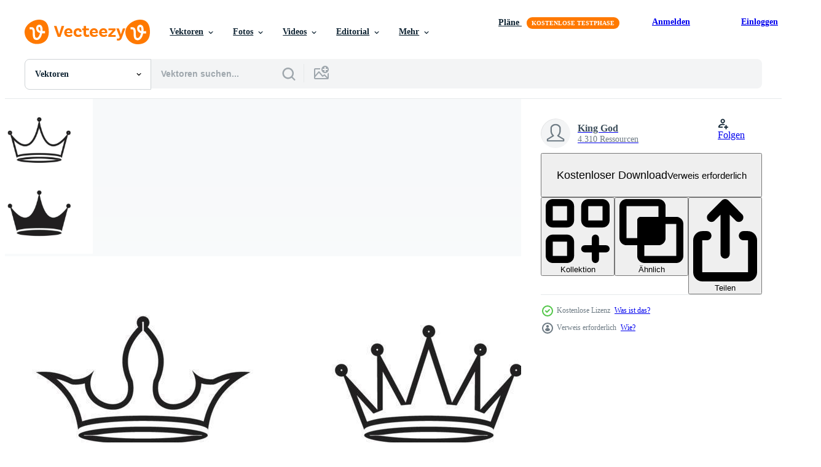

--- FILE ---
content_type: text/html; charset=utf-8
request_url: https://de.vecteezy.com/resources/4185913/show_related_tags_async_content
body_size: 1228
content:
<turbo-frame id="show-related-tags">
  <h2 class="ez-resource-related__header">Verwandte Stichwörter</h2>

    <div class="splide ez-carousel tags-carousel is-ready" style="--carousel_height: 48px; --additional_height: 0px;" data-controller="carousel search-tag" data-bullets="false" data-loop="false" data-arrows="true">
    <div class="splide__track ez-carousel__track" data-carousel-target="track">
      <ul class="splide__list ez-carousel__inner-wrap" data-carousel-target="innerWrap">
        <li class="search-tag splide__slide ez-carousel__slide" data-carousel-target="slide"><a class="search-tag__tag-link ez-btn ez-btn--light" title="wolke" data-action="search-tag#sendClickEvent search-tag#performSearch" data-search-tag-verified="true" data-keyword-location="show" href="/gratis-vektor/wolke">wolke</a></li><li class="search-tag splide__slide ez-carousel__slide" data-carousel-target="slide"><a class="search-tag__tag-link ez-btn ez-btn--light" title="wolken" data-action="search-tag#sendClickEvent search-tag#performSearch" data-search-tag-verified="true" data-keyword-location="show" href="/gratis-vektor/wolken">wolken</a></li><li class="search-tag splide__slide ez-carousel__slide" data-carousel-target="slide"><a class="search-tag__tag-link ez-btn ez-btn--light" title="wolkensymbol" data-action="search-tag#sendClickEvent search-tag#performSearch" data-search-tag-verified="true" data-keyword-location="show" href="/gratis-vektor/wolkensymbol">wolkensymbol</a></li><li class="search-tag splide__slide ez-carousel__slide" data-carousel-target="slide"><a class="search-tag__tag-link ez-btn ez-btn--light" title="wolkensymbole" data-action="search-tag#sendClickEvent search-tag#performSearch" data-search-tag-verified="true" data-keyword-location="show" href="/gratis-vektor/wolkensymbole">wolkensymbole</a></li><li class="search-tag splide__slide ez-carousel__slide" data-carousel-target="slide"><a class="search-tag__tag-link ez-btn ez-btn--light" title="bewölktes symbol" data-action="search-tag#sendClickEvent search-tag#performSearch" data-search-tag-verified="true" data-keyword-location="show" href="/gratis-vektor/bew%C3%B6lktes-symbol">bewölktes symbol</a></li><li class="search-tag splide__slide ez-carousel__slide" data-carousel-target="slide"><a class="search-tag__tag-link ez-btn ez-btn--light" title="himmel wolken" data-action="search-tag#sendClickEvent search-tag#performSearch" data-search-tag-verified="true" data-keyword-location="show" href="/gratis-vektor/himmel-wolken">himmel wolken</a></li><li class="search-tag splide__slide ez-carousel__slide" data-carousel-target="slide"><a class="search-tag__tag-link ez-btn ez-btn--light" title="sturmwolken" data-action="search-tag#sendClickEvent search-tag#performSearch" data-search-tag-verified="true" data-keyword-location="show" href="/gratis-vektor/sturmwolken">sturmwolken</a></li><li class="search-tag splide__slide ez-carousel__slide" data-carousel-target="slide"><a class="search-tag__tag-link ez-btn ez-btn--light" title="wolke symbol" data-action="search-tag#sendClickEvent search-tag#performSearch" data-search-tag-verified="true" data-keyword-location="show" href="/gratis-vektor/wolke-symbol">wolke symbol</a></li>
</ul></div>
    

    <div class="splide__arrows splide__arrows--ltr ez-carousel__arrows"><button class="splide__arrow splide__arrow--prev ez-carousel__arrow ez-carousel__arrow--prev" disabled="disabled" data-carousel-target="arrowPrev" data-test-id="carousel-arrow-prev" data-direction="prev" aria_label="Zurück"><span class="ez-carousel__arrow-wrap"><svg xmlns="http://www.w3.org/2000/svg" viewBox="0 0 5 8" role="img" aria-labelledby="a5yfib9yb3s9bp3oytomi3iv4waxamfi" class="arrow-prev"><desc id="a5yfib9yb3s9bp3oytomi3iv4waxamfi">Zurück</desc><path fill-rule="evenodd" d="M4.707 7.707a1 1 0 0 0 0-1.414L2.414 4l2.293-2.293A1 1 0 0 0 3.293.293l-3 3a1 1 0 0 0 0 1.414l3 3a1 1 0 0 0 1.414 0Z" clip-rule="evenodd"></path></svg>
</span><span class="ez-carousel__gradient"></span></button><button class="splide__arrow splide__arrow--next ez-carousel__arrow ez-carousel__arrow--next" disabled="disabled" data-carousel-target="arrowNext" data-test-id="carousel-arrow-next" data-direction="next" aria_label="Weiter"><span class="ez-carousel__arrow-wrap"><svg xmlns="http://www.w3.org/2000/svg" viewBox="0 0 5 8" role="img" aria-labelledby="abmh6c1jwehzc4pobtzteoiz8b2p0ak2" class="arrow-next"><desc id="abmh6c1jwehzc4pobtzteoiz8b2p0ak2">Weiter</desc><path fill-rule="evenodd" d="M.293 7.707a1 1 0 0 1 0-1.414L2.586 4 .293 1.707A1 1 0 0 1 1.707.293l3 3a1 1 0 0 1 0 1.414l-3 3a1 1 0 0 1-1.414 0Z" clip-rule="evenodd"></path></svg>
</span><span class="ez-carousel__gradient"></span></button></div>
</div></turbo-frame>


--- FILE ---
content_type: text/html; charset=utf-8
request_url: https://de.vecteezy.com/resources/4185913/show_related_grids_async_content
body_size: 19972
content:
<turbo-frame id="show-related-resources">
    <div data-conversions-category="Benutzer haben sich auch angesehen">
      <h2 class="ez-resource-related__header">
        Benutzer haben sich auch angesehen
      </h2>

      <ul class="ez-resource-grid ez-resource-grid--main-grid  is-hidden" id="false" data-controller="grid contributor-info" data-grid-track-truncation-value="false" data-max-rows="50" data-row-height="240" data-instant-grid="false" data-truncate-results="false" data-testid="also-viewed-resources" data-labels="editable free" style="--editable: &#39;Bearbeitbar&#39;;--free: &#39;Kostenlos&#39;;">

  <li class="ez-resource-grid__item ez-resource-thumb" data-controller="grid-item-decorator" data-position="{{position}}" data-item-id="554290" data-pro="false" data-grid-target="gridItem" data-w="200" data-h="200" data-grid-item-decorator-free-label-value="Kostenlos" data-action="mouseenter-&gt;grid-item-decorator#hoverThumb:once" data-grid-item-decorator-item-pro-param="Free" data-grid-item-decorator-resource-id-param="554290" data-grid-item-decorator-content-type-param="Content-vector" data-grid-item-decorator-image-src-param="https://static.vecteezy.com/system/resources/previews/000/554/290/non_2x/royal-crown-vector-icon.jpg" data-grid-item-decorator-pinterest-url-param="https://de.vecteezy.com/vektorkunst/554290-konigliche-krone-vektor-symbol" data-grid-item-decorator-seo-page-description-param="Königliche Krone-Vektor-Symbol" data-grid-item-decorator-user-id-param="1468675" data-grid-item-decorator-user-display-name-param="Brian Goff" data-grid-item-decorator-avatar-src-param="https://static.vecteezy.com/system/user/avatar/1468675/medium_1636225914351.jpg" data-grid-item-decorator-uploads-path-param="/membros/goff-brian/uploads">

  <script type="application/ld+json" id="media_schema">
  {"@context":"https://schema.org","@type":"ImageObject","name":"Königliche Krone-Vektor-Symbol","uploadDate":"2019-05-28T22:23:07-05:00","thumbnailUrl":"https://static.vecteezy.com/ti/gratis-vektor/t1/554290-konigliche-krone-symbol-kostenlos-vektor.jpg","contentUrl":"https://static.vecteezy.com/ti/gratis-vektor/p1/554290-konigliche-krone-symbol-kostenlos-vektor.jpg","sourceOrganization":"Vecteezy","license":"https://support.vecteezy.com/de/nieuwe-vecteezy-licenties-ByHivesvt","acquireLicensePage":"https://de.vecteezy.com/vektorkunst/554290-konigliche-krone-vektor-symbol","creator":{"@type":"Person","name":"Brian Goff"},"copyrightNotice":"Brian Goff","creditText":"Vecteezy"}
</script>


<a href="/vektorkunst/554290-konigliche-krone-vektor-symbol" class="ez-resource-thumb__link" title="Königliche Krone-Vektor-Symbol" style="--height: 200; --width: 200; " data-action="click-&gt;grid#trackResourceClick mouseenter-&gt;grid#trackResourceHover" data-content-type="vector" data-controller="ez-hover-intent" data-previews-srcs="[&quot;https://static.vecteezy.com/ti/gratis-vektor/p1/554290-konigliche-krone-symbol-kostenlos-vektor.jpg&quot;,&quot;https://static.vecteezy.com/ti/gratis-vektor/p2/554290-konigliche-krone-symbol-kostenlos-vektor.jpg&quot;]" data-pro="false" data-resource-id="554290" data-grid-item-decorator-target="link">
    <img src="https://static.vecteezy.com/ti/gratis-vektor/t2/554290-konigliche-krone-symbol-kostenlos-vektor.jpg" srcset="https://static.vecteezy.com/ti/gratis-vektor/t1/554290-konigliche-krone-symbol-kostenlos-vektor.jpg 2x, https://static.vecteezy.com/ti/gratis-vektor/t2/554290-konigliche-krone-symbol-kostenlos-vektor.jpg 1x" class="ez-resource-thumb__img" loading="lazy" decoding="async" width="200" height="200" alt="Königliche Krone-Vektor-Symbol vektor">

</a>

  <div class="ez-resource-thumb__label-wrap"></div>
  

  <div class="ez-resource-thumb__hover-state"></div>
</li><li class="ez-resource-grid__item ez-resource-thumb" data-controller="grid-item-decorator" data-position="{{position}}" data-item-id="3130854" data-pro="false" data-grid-target="gridItem" data-w="246" data-h="200" data-grid-item-decorator-free-label-value="Kostenlos" data-action="mouseenter-&gt;grid-item-decorator#hoverThumb:once" data-grid-item-decorator-item-pro-param="Free" data-grid-item-decorator-resource-id-param="3130854" data-grid-item-decorator-content-type-param="Content-vector" data-grid-item-decorator-image-src-param="https://static.vecteezy.com/system/resources/previews/003/130/854/non_2x/collection-of-black-silhouettes-of-crowns-free-vector.jpg" data-grid-item-decorator-pinterest-url-param="https://de.vecteezy.com/vektorkunst/3130854-sammlung-von-schwarzen-silhouetten-von-kronen" data-grid-item-decorator-seo-page-description-param="Sammlung von schwarzen Silhouetten von Kronen" data-grid-item-decorator-user-id-param="3508818" data-grid-item-decorator-user-display-name-param="Ingrid Jimenez" data-grid-item-decorator-avatar-src-param="https://static.vecteezy.com/system/user/avatar/3508818/medium_caricatura_selfie.png" data-grid-item-decorator-uploads-path-param="/membros/inij/uploads">

  <script type="application/ld+json" id="media_schema">
  {"@context":"https://schema.org","@type":"ImageObject","name":"Sammlung von schwarzen Silhouetten von Kronen","uploadDate":"2021-08-04T12:53:50-05:00","thumbnailUrl":"https://static.vecteezy.com/ti/gratis-vektor/t1/3130854-sammlung-von-schwarzen-silhouetten-von-kronen-kostenlos-vektor.jpg","contentUrl":"https://static.vecteezy.com/ti/gratis-vektor/p1/3130854-sammlung-von-schwarzen-silhouetten-von-kronen-kostenlos-vektor.jpg","sourceOrganization":"Vecteezy","license":"https://support.vecteezy.com/de/nieuwe-vecteezy-licenties-ByHivesvt","acquireLicensePage":"https://de.vecteezy.com/vektorkunst/3130854-sammlung-von-schwarzen-silhouetten-von-kronen","creator":{"@type":"Person","name":"Ingrid Jimenez"},"copyrightNotice":"Ingrid Jimenez","creditText":"Vecteezy"}
</script>


<a href="/vektorkunst/3130854-sammlung-von-schwarzen-silhouetten-von-kronen" class="ez-resource-thumb__link" title="Sammlung von schwarzen Silhouetten von Kronen" style="--height: 200; --width: 246; " data-action="click-&gt;grid#trackResourceClick mouseenter-&gt;grid#trackResourceHover" data-content-type="vector" data-controller="ez-hover-intent" data-previews-srcs="[&quot;https://static.vecteezy.com/ti/gratis-vektor/p1/3130854-sammlung-von-schwarzen-silhouetten-von-kronen-kostenlos-vektor.jpg&quot;,&quot;https://static.vecteezy.com/ti/gratis-vektor/p2/3130854-sammlung-von-schwarzen-silhouetten-von-kronen-kostenlos-vektor.jpg&quot;]" data-pro="false" data-resource-id="3130854" data-grid-item-decorator-target="link">
    <img src="https://static.vecteezy.com/ti/gratis-vektor/t2/3130854-sammlung-von-schwarzen-silhouetten-von-kronen-kostenlos-vektor.jpg" srcset="https://static.vecteezy.com/ti/gratis-vektor/t1/3130854-sammlung-von-schwarzen-silhouetten-von-kronen-kostenlos-vektor.jpg 2x, https://static.vecteezy.com/ti/gratis-vektor/t2/3130854-sammlung-von-schwarzen-silhouetten-von-kronen-kostenlos-vektor.jpg 1x" class="ez-resource-thumb__img" loading="lazy" decoding="async" width="246" height="200" alt="Sammlung von schwarzen Silhouetten von Kronen vektor">

</a>

  <div class="ez-resource-thumb__label-wrap"></div>
  

  <div class="ez-resource-thumb__hover-state"></div>
</li><li class="ez-resource-grid__item ez-resource-thumb" data-controller="grid-item-decorator" data-position="{{position}}" data-item-id="4185827" data-pro="false" data-grid-target="gridItem" data-w="518" data-h="200" data-grid-item-decorator-free-label-value="Kostenlos" data-action="mouseenter-&gt;grid-item-decorator#hoverThumb:once" data-grid-item-decorator-item-pro-param="Free" data-grid-item-decorator-resource-id-param="4185827" data-grid-item-decorator-content-type-param="Content-vector" data-grid-item-decorator-image-src-param="https://static.vecteezy.com/system/resources/previews/004/185/827/non_2x/crown-icons-set-crown-symbol-collection-illustration-free-vector.jpg" data-grid-item-decorator-pinterest-url-param="https://de.vecteezy.com/vektorkunst/4185827-krone-symbole-set-krone-symbol-sammlung-vektor-illustration" data-grid-item-decorator-seo-page-description-param="Krone-Symbole gesetzt. Sammlung von Kronensymbolen. Vektor-Illustration" data-grid-item-decorator-user-id-param="2698588" data-grid-item-decorator-user-display-name-param="King God" data-grid-item-decorator-uploads-path-param="/membros/kinggod/uploads">

  <script type="application/ld+json" id="media_schema">
  {"@context":"https://schema.org","@type":"ImageObject","name":"Krone-Symbole gesetzt. Sammlung von Kronensymbolen. Vektor-Illustration","uploadDate":"2021-11-02T19:20:48-05:00","thumbnailUrl":"https://static.vecteezy.com/ti/gratis-vektor/t1/4185827-krone-symbole-set-krone-symbol-sammlung-illustration-kostenlos-vektor.jpg","contentUrl":"https://static.vecteezy.com/ti/gratis-vektor/p1/4185827-krone-symbole-set-krone-symbol-sammlung-illustration-kostenlos-vektor.jpg","sourceOrganization":"Vecteezy","license":"https://support.vecteezy.com/de/nieuwe-vecteezy-licenties-ByHivesvt","acquireLicensePage":"https://de.vecteezy.com/vektorkunst/4185827-krone-symbole-set-krone-symbol-sammlung-vektor-illustration","creator":{"@type":"Person","name":"King God"},"copyrightNotice":"King God","creditText":"Vecteezy"}
</script>


<a href="/vektorkunst/4185827-krone-symbole-set-krone-symbol-sammlung-vektor-illustration" class="ez-resource-thumb__link" title="Krone-Symbole gesetzt. Sammlung von Kronensymbolen. Vektor-Illustration" style="--height: 200; --width: 518; " data-action="click-&gt;grid#trackResourceClick mouseenter-&gt;grid#trackResourceHover" data-content-type="vector" data-controller="ez-hover-intent" data-previews-srcs="[&quot;https://static.vecteezy.com/ti/gratis-vektor/p1/4185827-krone-symbole-set-krone-symbol-sammlung-illustration-kostenlos-vektor.jpg&quot;,&quot;https://static.vecteezy.com/ti/gratis-vektor/p2/4185827-krone-symbole-set-krone-symbol-sammlung-illustration-kostenlos-vektor.jpg&quot;]" data-pro="false" data-resource-id="4185827" data-grid-item-decorator-target="link">
    <img src="https://static.vecteezy.com/ti/gratis-vektor/t2/4185827-krone-symbole-set-krone-symbol-sammlung-illustration-kostenlos-vektor.jpg" srcset="https://static.vecteezy.com/ti/gratis-vektor/t1/4185827-krone-symbole-set-krone-symbol-sammlung-illustration-kostenlos-vektor.jpg 2x, https://static.vecteezy.com/ti/gratis-vektor/t2/4185827-krone-symbole-set-krone-symbol-sammlung-illustration-kostenlos-vektor.jpg 1x" class="ez-resource-thumb__img" loading="lazy" decoding="async" width="518" height="200" alt="Krone-Symbole gesetzt. Sammlung von Kronensymbolen. Vektor-Illustration vektor">

</a>

  <div class="ez-resource-thumb__label-wrap"></div>
  

  <div class="ez-resource-thumb__hover-state"></div>
</li><li class="ez-resource-grid__item ez-resource-thumb" data-controller="grid-item-decorator" data-position="{{position}}" data-item-id="12995393" data-pro="false" data-grid-target="gridItem" data-w="200" data-h="200" data-grid-item-decorator-free-label-value="Kostenlos" data-action="mouseenter-&gt;grid-item-decorator#hoverThumb:once" data-grid-item-decorator-item-pro-param="Free" data-grid-item-decorator-resource-id-param="12995393" data-grid-item-decorator-content-type-param="Content-vector" data-grid-item-decorator-image-src-param="https://static.vecteezy.com/system/resources/previews/012/995/393/non_2x/crown-ll-queen-free-vector.jpg" data-grid-item-decorator-pinterest-url-param="https://de.vecteezy.com/vektorkunst/12995393-kronenvektor-ll-koniginvektor" data-grid-item-decorator-seo-page-description-param="Kronenvektor ll Königinvektor" data-grid-item-decorator-user-id-param="8800932" data-grid-item-decorator-user-display-name-param="Bahauddin Ahammed" data-grid-item-decorator-avatar-src-param="https://static.vecteezy.com/system/user/avatar/8800932/medium_mimotify_studio.jpg" data-grid-item-decorator-uploads-path-param="/membros/mimotifystudio/uploads">

  <script type="application/ld+json" id="media_schema">
  {"@context":"https://schema.org","@type":"ImageObject","name":"Kronenvektor ll Königinvektor","uploadDate":"2022-10-14T07:20:37-05:00","thumbnailUrl":"https://static.vecteezy.com/ti/gratis-vektor/t1/12995393-kronenll-koniginvektor-kostenlos-vektor.jpg","contentUrl":"https://static.vecteezy.com/ti/gratis-vektor/p1/12995393-kronenll-koniginvektor-kostenlos-vektor.jpg","sourceOrganization":"Vecteezy","license":"https://support.vecteezy.com/de/nieuwe-vecteezy-licenties-ByHivesvt","acquireLicensePage":"https://de.vecteezy.com/vektorkunst/12995393-kronenvektor-ll-koniginvektor","creator":{"@type":"Person","name":"Bahauddin Ahammed"},"copyrightNotice":"Bahauddin Ahammed","creditText":"Vecteezy"}
</script>


<a href="/vektorkunst/12995393-kronenvektor-ll-koniginvektor" class="ez-resource-thumb__link" title="Kronenvektor ll Königinvektor" style="--height: 200; --width: 200; " data-action="click-&gt;grid#trackResourceClick mouseenter-&gt;grid#trackResourceHover" data-content-type="vector" data-controller="ez-hover-intent" data-previews-srcs="[&quot;https://static.vecteezy.com/ti/gratis-vektor/p1/12995393-kronenll-koniginvektor-kostenlos-vektor.jpg&quot;,&quot;https://static.vecteezy.com/ti/gratis-vektor/p2/12995393-kronenll-koniginvektor-kostenlos-vektor.jpg&quot;]" data-pro="false" data-resource-id="12995393" data-grid-item-decorator-target="link">
    <img src="https://static.vecteezy.com/ti/gratis-vektor/t2/12995393-kronenll-koniginvektor-kostenlos-vektor.jpg" srcset="https://static.vecteezy.com/ti/gratis-vektor/t1/12995393-kronenll-koniginvektor-kostenlos-vektor.jpg 2x, https://static.vecteezy.com/ti/gratis-vektor/t2/12995393-kronenll-koniginvektor-kostenlos-vektor.jpg 1x" class="ez-resource-thumb__img" loading="lazy" decoding="async" width="200" height="200" alt="Kronenvektor ll Königinvektor vektor">

</a>

  <div class="ez-resource-thumb__label-wrap"></div>
  

  <div class="ez-resource-thumb__hover-state"></div>
</li><li class="ez-resource-grid__item ez-resource-thumb" data-controller="grid-item-decorator" data-position="{{position}}" data-item-id="1268095" data-pro="false" data-grid-target="gridItem" data-w="280" data-h="200" data-grid-item-decorator-free-label-value="Kostenlos" data-action="mouseenter-&gt;grid-item-decorator#hoverThumb:once" data-grid-item-decorator-item-pro-param="Free" data-grid-item-decorator-resource-id-param="1268095" data-grid-item-decorator-content-type-param="Content-vector" data-grid-item-decorator-image-src-param="https://static.vecteezy.com/system/resources/previews/001/268/095/non_2x/royal-crown-silhouette-set-vector.jpg" data-grid-item-decorator-pinterest-url-param="https://de.vecteezy.com/vektorkunst/1268095-royal-crown-silhouette-set" data-grid-item-decorator-seo-page-description-param="Royal Crown Silhouette Set" data-grid-item-decorator-user-id-param="2114482" data-grid-item-decorator-user-display-name-param="Timplaru Emil" data-grid-item-decorator-avatar-src-param="https://static.vecteezy.com/system/user/avatar/2114482/medium_emil.jpg" data-grid-item-decorator-uploads-path-param="/membros/emiltimplaru/uploads">

  <script type="application/ld+json" id="media_schema">
  {"@context":"https://schema.org","@type":"ImageObject","name":"Royal Crown Silhouette Set","uploadDate":"2020-08-28T15:35:56-05:00","thumbnailUrl":"https://static.vecteezy.com/ti/gratis-vektor/t1/1268095-royal-crown-silhouette-set-kostenlos-vektor.jpg","contentUrl":"https://static.vecteezy.com/ti/gratis-vektor/p1/1268095-royal-crown-silhouette-set-kostenlos-vektor.jpg","sourceOrganization":"Vecteezy","license":"https://support.vecteezy.com/de/nieuwe-vecteezy-licenties-ByHivesvt","acquireLicensePage":"https://de.vecteezy.com/vektorkunst/1268095-royal-crown-silhouette-set","creator":{"@type":"Person","name":"Timplaru Emil"},"copyrightNotice":"Timplaru Emil","creditText":"Vecteezy"}
</script>


<a href="/vektorkunst/1268095-royal-crown-silhouette-set" class="ez-resource-thumb__link" title="Royal Crown Silhouette Set" style="--height: 200; --width: 280; " data-action="click-&gt;grid#trackResourceClick mouseenter-&gt;grid#trackResourceHover" data-content-type="vector" data-controller="ez-hover-intent" data-previews-srcs="[&quot;https://static.vecteezy.com/ti/gratis-vektor/p1/1268095-royal-crown-silhouette-set-kostenlos-vektor.jpg&quot;,&quot;https://static.vecteezy.com/ti/gratis-vektor/p2/1268095-royal-crown-silhouette-set-kostenlos-vektor.jpg&quot;]" data-pro="false" data-resource-id="1268095" data-grid-item-decorator-target="link">
    <img src="https://static.vecteezy.com/ti/gratis-vektor/t2/1268095-royal-crown-silhouette-set-kostenlos-vektor.jpg" srcset="https://static.vecteezy.com/ti/gratis-vektor/t1/1268095-royal-crown-silhouette-set-kostenlos-vektor.jpg 2x, https://static.vecteezy.com/ti/gratis-vektor/t2/1268095-royal-crown-silhouette-set-kostenlos-vektor.jpg 1x" class="ez-resource-thumb__img" loading="lazy" decoding="async" width="280" height="200" alt="Royal Crown Silhouette Set vektor">

</a>

  <div class="ez-resource-thumb__label-wrap"></div>
  

  <div class="ez-resource-thumb__hover-state"></div>
</li><li class="ez-resource-grid__item ez-resource-thumb" data-controller="grid-item-decorator" data-position="{{position}}" data-item-id="1237513" data-pro="false" data-grid-target="gridItem" data-w="370" data-h="200" data-grid-item-decorator-free-label-value="Kostenlos" data-action="mouseenter-&gt;grid-item-decorator#hoverThumb:once" data-grid-item-decorator-item-pro-param="Free" data-grid-item-decorator-resource-id-param="1237513" data-grid-item-decorator-content-type-param="Content-vector" data-grid-item-decorator-image-src-param="https://static.vecteezy.com/system/resources/previews/001/237/513/non_2x/luxury-gold-crowns-icon-set-vector.jpg" data-grid-item-decorator-pinterest-url-param="https://de.vecteezy.com/vektorkunst/1237513-luxus-gold-kronen-icon-set" data-grid-item-decorator-seo-page-description-param="Luxus Goldkronen Icon Set" data-grid-item-decorator-user-id-param="1567938" data-grid-item-decorator-user-display-name-param="Giuseppe Ramos" data-grid-item-decorator-uploads-path-param="/membros/stockgiu/uploads">

  <script type="application/ld+json" id="media_schema">
  {"@context":"https://schema.org","@type":"ImageObject","name":"Luxus Goldkronen Icon Set","uploadDate":"2020-08-10T16:15:54-05:00","thumbnailUrl":"https://static.vecteezy.com/ti/gratis-vektor/t1/1237513-luxus-gold-kronen-icon-set-kostenlos-vektor.jpg","contentUrl":"https://static.vecteezy.com/ti/gratis-vektor/p1/1237513-luxus-gold-kronen-icon-set-kostenlos-vektor.jpg","sourceOrganization":"Vecteezy","license":"https://support.vecteezy.com/de/nieuwe-vecteezy-licenties-ByHivesvt","acquireLicensePage":"https://de.vecteezy.com/vektorkunst/1237513-luxus-gold-kronen-icon-set","creator":{"@type":"Person","name":"Giuseppe Ramos"},"copyrightNotice":"Giuseppe Ramos","creditText":"Vecteezy"}
</script>


<a href="/vektorkunst/1237513-luxus-gold-kronen-icon-set" class="ez-resource-thumb__link" title="Luxus Goldkronen Icon Set" style="--height: 200; --width: 370; " data-action="click-&gt;grid#trackResourceClick mouseenter-&gt;grid#trackResourceHover" data-content-type="vector" data-controller="ez-hover-intent" data-previews-srcs="[&quot;https://static.vecteezy.com/ti/gratis-vektor/p1/1237513-luxus-gold-kronen-icon-set-kostenlos-vektor.jpg&quot;,&quot;https://static.vecteezy.com/ti/gratis-vektor/p2/1237513-luxus-gold-kronen-icon-set-kostenlos-vektor.jpg&quot;]" data-pro="false" data-resource-id="1237513" data-grid-item-decorator-target="link">
    <img src="https://static.vecteezy.com/ti/gratis-vektor/t2/1237513-luxus-gold-kronen-icon-set-kostenlos-vektor.jpg" srcset="https://static.vecteezy.com/ti/gratis-vektor/t1/1237513-luxus-gold-kronen-icon-set-kostenlos-vektor.jpg 2x, https://static.vecteezy.com/ti/gratis-vektor/t2/1237513-luxus-gold-kronen-icon-set-kostenlos-vektor.jpg 1x" class="ez-resource-thumb__img" loading="lazy" decoding="async" width="370" height="200" alt="Luxus Goldkronen Icon Set vektor">

</a>

  <div class="ez-resource-thumb__label-wrap"></div>
  

  <div class="ez-resource-thumb__hover-state"></div>
</li><li class="ez-resource-grid__item ez-resource-thumb ez-resource-thumb--pro" data-controller="grid-item-decorator" data-position="{{position}}" data-item-id="7957388" data-pro="true" data-grid-target="gridItem" data-w="640" data-h="200" data-grid-item-decorator-free-label-value="Kostenlos" data-action="mouseenter-&gt;grid-item-decorator#hoverThumb:once" data-grid-item-decorator-item-pro-param="Pro" data-grid-item-decorator-resource-id-param="7957388" data-grid-item-decorator-content-type-param="Content-vector" data-grid-item-decorator-image-src-param="https://static.vecteezy.com/system/resources/previews/007/957/388/non_2x/hand-drawn-doodle-crowns-set-king-crown-sketches-majestic-tiara-king-and-queen-royal-diadems-illustration-isolated-in-doodle-style-on-white-background-vector.jpg" data-grid-item-decorator-pinterest-url-param="https://de.vecteezy.com/vektorkunst/7957388-handgezeichnetes-doodle-kronenset-konigskronenskizzen-majestatische-tiara-konig-und-konigin-konigliche-diademe-vektorillustration-isoliert-im-doodle-stil-auf-weissem-hintergrund" data-grid-item-decorator-seo-page-description-param="handgezeichnete gekritzelkronen gesetzt. Königskronenskizzen, majestätische Tiara, königliche Diademe von König und Königin. vektorillustration lokalisiert in der gekritzelart auf weißem hintergrund" data-grid-item-decorator-user-id-param="4426272" data-grid-item-decorator-user-display-name-param="Elena Pimukova" data-grid-item-decorator-avatar-src-param="https://static.vecteezy.com/system/user/avatar/4426272/medium_ZShD80FrGyo.jpg" data-grid-item-decorator-uploads-path-param="/membros/elenapimukova/uploads">

  <script type="application/ld+json" id="media_schema">
  {"@context":"https://schema.org","@type":"ImageObject","name":"handgezeichnete gekritzelkronen gesetzt. Königskronenskizzen, majestätische Tiara, königliche Diademe von König und Königin. vektorillustration lokalisiert in der gekritzelart auf weißem hintergrund","uploadDate":"2022-06-02T06:07:51-05:00","thumbnailUrl":"https://static.vecteezy.com/ti/gratis-vektor/t1/7957388-handgezeichnetes-doodle-kronenset-konigskronenskizzen-majestatische-tiara-konig-und-konigin-konigliche-diademeillustration-isoliert-im-doodle-stil-auf-weissem-hintergrund-vektor.jpg","contentUrl":"https://static.vecteezy.com/ti/gratis-vektor/p1/7957388-handgezeichnetes-doodle-kronenset-konigskronenskizzen-majestatische-tiara-konig-und-konigin-konigliche-diademeillustration-isoliert-im-doodle-stil-auf-weissem-hintergrund-vektor.jpg","sourceOrganization":"Vecteezy","license":"https://support.vecteezy.com/de/nieuwe-vecteezy-licenties-ByHivesvt","acquireLicensePage":"https://de.vecteezy.com/vektorkunst/7957388-handgezeichnetes-doodle-kronenset-konigskronenskizzen-majestatische-tiara-konig-und-konigin-konigliche-diademe-vektorillustration-isoliert-im-doodle-stil-auf-weissem-hintergrund","creator":{"@type":"Person","name":"Elena Pimukova"},"copyrightNotice":"Elena Pimukova","creditText":"Vecteezy"}
</script>


<a href="/vektorkunst/7957388-handgezeichnetes-doodle-kronenset-konigskronenskizzen-majestatische-tiara-konig-und-konigin-konigliche-diademe-vektorillustration-isoliert-im-doodle-stil-auf-weissem-hintergrund" class="ez-resource-thumb__link" title="handgezeichnete gekritzelkronen gesetzt. Königskronenskizzen, majestätische Tiara, königliche Diademe von König und Königin. vektorillustration lokalisiert in der gekritzelart auf weißem hintergrund" style="--height: 200; --width: 640; " data-action="click-&gt;grid#trackResourceClick mouseenter-&gt;grid#trackResourceHover" data-content-type="vector" data-controller="ez-hover-intent" data-previews-srcs="[&quot;https://static.vecteezy.com/ti/gratis-vektor/p1/7957388-handgezeichnetes-doodle-kronenset-konigskronenskizzen-majestatische-tiara-konig-und-konigin-konigliche-diademeillustration-isoliert-im-doodle-stil-auf-weissem-hintergrund-vektor.jpg&quot;,&quot;https://static.vecteezy.com/ti/gratis-vektor/p2/7957388-handgezeichnetes-doodle-kronenset-konigskronenskizzen-majestatische-tiara-konig-und-konigin-konigliche-diademeillustration-isoliert-im-doodle-stil-auf-weissem-hintergrund-vektor.jpg&quot;]" data-pro="true" data-resource-id="7957388" data-grid-item-decorator-target="link">
    <img src="https://static.vecteezy.com/ti/gratis-vektor/t2/7957388-handgezeichnetes-doodle-kronenset-konigskronenskizzen-majestatische-tiara-konig-und-konigin-konigliche-diademeillustration-isoliert-im-doodle-stil-auf-weissem-hintergrund-vektor.jpg" srcset="https://static.vecteezy.com/ti/gratis-vektor/t1/7957388-handgezeichnetes-doodle-kronenset-konigskronenskizzen-majestatische-tiara-konig-und-konigin-konigliche-diademeillustration-isoliert-im-doodle-stil-auf-weissem-hintergrund-vektor.jpg 2x, https://static.vecteezy.com/ti/gratis-vektor/t2/7957388-handgezeichnetes-doodle-kronenset-konigskronenskizzen-majestatische-tiara-konig-und-konigin-konigliche-diademeillustration-isoliert-im-doodle-stil-auf-weissem-hintergrund-vektor.jpg 1x" class="ez-resource-thumb__img" loading="lazy" decoding="async" width="640" height="200" alt="handgezeichnete gekritzelkronen gesetzt. Königskronenskizzen, majestätische Tiara, königliche Diademe von König und Königin. vektorillustration lokalisiert in der gekritzelart auf weißem hintergrund vektor">

</a>

  <div class="ez-resource-thumb__label-wrap"></div>
  

  <div class="ez-resource-thumb__hover-state"></div>
</li><li class="ez-resource-grid__item ez-resource-thumb" data-controller="grid-item-decorator" data-position="{{position}}" data-item-id="3041925" data-pro="false" data-grid-target="gridItem" data-w="286" data-h="200" data-grid-item-decorator-free-label-value="Kostenlos" data-action="mouseenter-&gt;grid-item-decorator#hoverThumb:once" data-grid-item-decorator-item-pro-param="Free" data-grid-item-decorator-resource-id-param="3041925" data-grid-item-decorator-content-type-param="Content-vector" data-grid-item-decorator-image-src-param="https://static.vecteezy.com/system/resources/previews/003/041/925/non_2x/cartoon-crown-doodle-set-free-vector.jpg" data-grid-item-decorator-pinterest-url-param="https://de.vecteezy.com/vektorkunst/3041925-cartoon-krone-doodle-set" data-grid-item-decorator-seo-page-description-param="Cartoon-Krone-Doodle-Set" data-grid-item-decorator-user-id-param="2010644" data-grid-item-decorator-user-display-name-param="yanuar rizki" data-grid-item-decorator-avatar-src-param="https://static.vecteezy.com/system/user/avatar/2010644/medium_IMG-20210217-WA0000.jpeg" data-grid-item-decorator-uploads-path-param="/membros/papicky/uploads">

  <script type="application/ld+json" id="media_schema">
  {"@context":"https://schema.org","@type":"ImageObject","name":"Cartoon-Krone-Doodle-Set","uploadDate":"2021-07-22T05:49:26-05:00","thumbnailUrl":"https://static.vecteezy.com/ti/gratis-vektor/t1/3041925-cartoon-krone-doodle-set-kostenlos-vektor.jpg","contentUrl":"https://static.vecteezy.com/ti/gratis-vektor/p1/3041925-cartoon-krone-doodle-set-kostenlos-vektor.jpg","sourceOrganization":"Vecteezy","license":"https://support.vecteezy.com/de/nieuwe-vecteezy-licenties-ByHivesvt","acquireLicensePage":"https://de.vecteezy.com/vektorkunst/3041925-cartoon-krone-doodle-set","creator":{"@type":"Person","name":"yanuar rizki"},"copyrightNotice":"yanuar rizki","creditText":"Vecteezy"}
</script>


<a href="/vektorkunst/3041925-cartoon-krone-doodle-set" class="ez-resource-thumb__link" title="Cartoon-Krone-Doodle-Set" style="--height: 200; --width: 286; " data-action="click-&gt;grid#trackResourceClick mouseenter-&gt;grid#trackResourceHover" data-content-type="vector" data-controller="ez-hover-intent" data-previews-srcs="[&quot;https://static.vecteezy.com/ti/gratis-vektor/p1/3041925-cartoon-krone-doodle-set-kostenlos-vektor.jpg&quot;,&quot;https://static.vecteezy.com/ti/gratis-vektor/p2/3041925-cartoon-krone-doodle-set-kostenlos-vektor.jpg&quot;]" data-pro="false" data-resource-id="3041925" data-grid-item-decorator-target="link">
    <img src="https://static.vecteezy.com/ti/gratis-vektor/t2/3041925-cartoon-krone-doodle-set-kostenlos-vektor.jpg" srcset="https://static.vecteezy.com/ti/gratis-vektor/t1/3041925-cartoon-krone-doodle-set-kostenlos-vektor.jpg 2x, https://static.vecteezy.com/ti/gratis-vektor/t2/3041925-cartoon-krone-doodle-set-kostenlos-vektor.jpg 1x" class="ez-resource-thumb__img" loading="lazy" decoding="async" width="286" height="200" alt="Cartoon-Krone-Doodle-Set vektor">

</a>

  <div class="ez-resource-thumb__label-wrap"></div>
  

  <div class="ez-resource-thumb__hover-state"></div>
</li><li class="ez-resource-grid__item ez-resource-thumb" data-controller="grid-item-decorator" data-position="{{position}}" data-item-id="3130850" data-pro="false" data-grid-target="gridItem" data-w="246" data-h="200" data-grid-item-decorator-free-label-value="Kostenlos" data-action="mouseenter-&gt;grid-item-decorator#hoverThumb:once" data-grid-item-decorator-item-pro-param="Free" data-grid-item-decorator-resource-id-param="3130850" data-grid-item-decorator-content-type-param="Content-vector" data-grid-item-decorator-image-src-param="https://static.vecteezy.com/system/resources/previews/003/130/850/non_2x/collection-of-golden-silhouettes-of-crowns-free-vector.jpg" data-grid-item-decorator-pinterest-url-param="https://de.vecteezy.com/vektorkunst/3130850-sammlung-von-goldenen-silhouetten-von-kronen" data-grid-item-decorator-seo-page-description-param="Sammlung goldener Silhouetten von Kronen" data-grid-item-decorator-user-id-param="3508818" data-grid-item-decorator-user-display-name-param="Ingrid Jimenez" data-grid-item-decorator-avatar-src-param="https://static.vecteezy.com/system/user/avatar/3508818/medium_caricatura_selfie.png" data-grid-item-decorator-uploads-path-param="/membros/inij/uploads">

  <script type="application/ld+json" id="media_schema">
  {"@context":"https://schema.org","@type":"ImageObject","name":"Sammlung goldener Silhouetten von Kronen","uploadDate":"2021-08-04T12:53:44-05:00","thumbnailUrl":"https://static.vecteezy.com/ti/gratis-vektor/t1/3130850-sammlung-von-goldenen-silhouetten-von-kronen-kostenlos-vektor.jpg","contentUrl":"https://static.vecteezy.com/ti/gratis-vektor/p1/3130850-sammlung-von-goldenen-silhouetten-von-kronen-kostenlos-vektor.jpg","sourceOrganization":"Vecteezy","license":"https://support.vecteezy.com/de/nieuwe-vecteezy-licenties-ByHivesvt","acquireLicensePage":"https://de.vecteezy.com/vektorkunst/3130850-sammlung-von-goldenen-silhouetten-von-kronen","creator":{"@type":"Person","name":"Ingrid Jimenez"},"copyrightNotice":"Ingrid Jimenez","creditText":"Vecteezy"}
</script>


<a href="/vektorkunst/3130850-sammlung-von-goldenen-silhouetten-von-kronen" class="ez-resource-thumb__link" title="Sammlung goldener Silhouetten von Kronen" style="--height: 200; --width: 246; " data-action="click-&gt;grid#trackResourceClick mouseenter-&gt;grid#trackResourceHover" data-content-type="vector" data-controller="ez-hover-intent" data-previews-srcs="[&quot;https://static.vecteezy.com/ti/gratis-vektor/p1/3130850-sammlung-von-goldenen-silhouetten-von-kronen-kostenlos-vektor.jpg&quot;,&quot;https://static.vecteezy.com/ti/gratis-vektor/p2/3130850-sammlung-von-goldenen-silhouetten-von-kronen-kostenlos-vektor.jpg&quot;]" data-pro="false" data-resource-id="3130850" data-grid-item-decorator-target="link">
    <img src="https://static.vecteezy.com/ti/gratis-vektor/t2/3130850-sammlung-von-goldenen-silhouetten-von-kronen-kostenlos-vektor.jpg" srcset="https://static.vecteezy.com/ti/gratis-vektor/t1/3130850-sammlung-von-goldenen-silhouetten-von-kronen-kostenlos-vektor.jpg 2x, https://static.vecteezy.com/ti/gratis-vektor/t2/3130850-sammlung-von-goldenen-silhouetten-von-kronen-kostenlos-vektor.jpg 1x" class="ez-resource-thumb__img" loading="lazy" decoding="async" width="246" height="200" alt="Sammlung goldener Silhouetten von Kronen vektor">

</a>

  <div class="ez-resource-thumb__label-wrap"></div>
  

  <div class="ez-resource-thumb__hover-state"></div>
</li><li class="ez-resource-grid__item ez-resource-thumb" data-controller="grid-item-decorator" data-position="{{position}}" data-item-id="93917" data-pro="false" data-grid-target="gridItem" data-w="262" data-h="200" data-grid-item-decorator-free-label-value="Kostenlos" data-action="mouseenter-&gt;grid-item-decorator#hoverThumb:once" data-grid-item-decorator-item-pro-param="Free" data-grid-item-decorator-resource-id-param="93917" data-grid-item-decorator-content-type-param="Content-vector" data-grid-item-decorator-image-src-param="https://static.vecteezy.com/system/resources/previews/000/093/917/non_2x/crown-icons-vector.jpg" data-grid-item-decorator-pinterest-url-param="https://de.vecteezy.com/vektorkunst/93917-krone-icons" data-grid-item-decorator-seo-page-description-param="Krone Icons" data-grid-item-decorator-user-id-param="439580" data-grid-item-decorator-user-display-name-param="Nouri Atchabao" data-grid-item-decorator-avatar-src-param="https://static.vecteezy.com/system/user/avatar/439580/medium_noras.jpg" data-grid-item-decorator-uploads-path-param="/membros/norasfedd/uploads">

  <script type="application/ld+json" id="media_schema">
  {"@context":"https://schema.org","@type":"ImageObject","name":"Krone Icons","uploadDate":"2015-07-28T18:57:05-05:00","thumbnailUrl":"https://static.vecteezy.com/ti/gratis-vektor/t1/93917-krone-icons-kostenlos-vektor.jpg","contentUrl":"https://static.vecteezy.com/ti/gratis-vektor/p1/93917-krone-icons-kostenlos-vektor.jpg","sourceOrganization":"Vecteezy","license":"https://support.vecteezy.com/de/nieuwe-vecteezy-licenties-ByHivesvt","acquireLicensePage":"https://de.vecteezy.com/vektorkunst/93917-krone-icons","creator":{"@type":"Person","name":"Nouri Atchabao"},"copyrightNotice":"Nouri Atchabao","creditText":"Vecteezy"}
</script>


<a href="/vektorkunst/93917-krone-icons" class="ez-resource-thumb__link" title="Krone Icons" style="--height: 200; --width: 262; " data-action="click-&gt;grid#trackResourceClick mouseenter-&gt;grid#trackResourceHover" data-content-type="vector" data-controller="ez-hover-intent" data-previews-srcs="[&quot;https://static.vecteezy.com/ti/gratis-vektor/p1/93917-krone-icons-kostenlos-vektor.jpg&quot;,&quot;https://static.vecteezy.com/ti/gratis-vektor/p2/93917-krone-icons-kostenlos-vektor.jpg&quot;]" data-pro="false" data-resource-id="93917" data-grid-item-decorator-target="link">
    <img src="https://static.vecteezy.com/ti/gratis-vektor/t2/93917-krone-icons-kostenlos-vektor.jpg" srcset="https://static.vecteezy.com/ti/gratis-vektor/t1/93917-krone-icons-kostenlos-vektor.jpg 2x, https://static.vecteezy.com/ti/gratis-vektor/t2/93917-krone-icons-kostenlos-vektor.jpg 1x" class="ez-resource-thumb__img" loading="lazy" decoding="async" width="262" height="200" alt="Krone Icons vektor">

</a>

  <div class="ez-resource-thumb__label-wrap"></div>
  

  <div class="ez-resource-thumb__hover-state"></div>
</li><li class="ez-resource-grid__item ez-resource-thumb" data-controller="grid-item-decorator" data-position="{{position}}" data-item-id="2004026" data-pro="false" data-grid-target="gridItem" data-w="275" data-h="200" data-grid-item-decorator-free-label-value="Kostenlos" data-action="mouseenter-&gt;grid-item-decorator#hoverThumb:once" data-grid-item-decorator-item-pro-param="Free" data-grid-item-decorator-resource-id-param="2004026" data-grid-item-decorator-content-type-param="Content-vector" data-grid-item-decorator-image-src-param="https://static.vecteezy.com/system/resources/previews/002/004/026/non_2x/royal-crown-design-illustration-set-isolated-on-white-background-free-vector.jpg" data-grid-item-decorator-pinterest-url-param="https://de.vecteezy.com/vektorkunst/2004026-royal-crown-vektor-design-illustration-set-isoliert-auf-weiss-hintergrund" data-grid-item-decorator-seo-page-description-param="Royal Crown Vektor Design Illustration Set isoliert auf weißem Hintergrund" data-grid-item-decorator-user-id-param="2114482" data-grid-item-decorator-user-display-name-param="Timplaru Emil" data-grid-item-decorator-avatar-src-param="https://static.vecteezy.com/system/user/avatar/2114482/medium_emil.jpg" data-grid-item-decorator-uploads-path-param="/membros/emiltimplaru/uploads">

  <script type="application/ld+json" id="media_schema">
  {"@context":"https://schema.org","@type":"ImageObject","name":"Royal Crown Vektor Design Illustration Set isoliert auf weißem Hintergrund","uploadDate":"2021-02-08T17:30:50-06:00","thumbnailUrl":"https://static.vecteezy.com/ti/gratis-vektor/t1/2004026-royal-crown-design-illustration-set-isoliert-auf-weiss-hintergrund-kostenlos-vektor.jpg","contentUrl":"https://static.vecteezy.com/ti/gratis-vektor/p1/2004026-royal-crown-design-illustration-set-isoliert-auf-weiss-hintergrund-kostenlos-vektor.jpg","sourceOrganization":"Vecteezy","license":"https://support.vecteezy.com/de/nieuwe-vecteezy-licenties-ByHivesvt","acquireLicensePage":"https://de.vecteezy.com/vektorkunst/2004026-royal-crown-vektor-design-illustration-set-isoliert-auf-weiss-hintergrund","creator":{"@type":"Person","name":"Timplaru Emil"},"copyrightNotice":"Timplaru Emil","creditText":"Vecteezy"}
</script>


<a href="/vektorkunst/2004026-royal-crown-vektor-design-illustration-set-isoliert-auf-weiss-hintergrund" class="ez-resource-thumb__link" title="Royal Crown Vektor Design Illustration Set isoliert auf weißem Hintergrund" style="--height: 200; --width: 275; " data-action="click-&gt;grid#trackResourceClick mouseenter-&gt;grid#trackResourceHover" data-content-type="vector" data-controller="ez-hover-intent" data-previews-srcs="[&quot;https://static.vecteezy.com/ti/gratis-vektor/p1/2004026-royal-crown-design-illustration-set-isoliert-auf-weiss-hintergrund-kostenlos-vektor.jpg&quot;,&quot;https://static.vecteezy.com/ti/gratis-vektor/p2/2004026-royal-crown-design-illustration-set-isoliert-auf-weiss-hintergrund-kostenlos-vektor.jpg&quot;]" data-pro="false" data-resource-id="2004026" data-grid-item-decorator-target="link">
    <img src="https://static.vecteezy.com/ti/gratis-vektor/t2/2004026-royal-crown-design-illustration-set-isoliert-auf-weiss-hintergrund-kostenlos-vektor.jpg" srcset="https://static.vecteezy.com/ti/gratis-vektor/t1/2004026-royal-crown-design-illustration-set-isoliert-auf-weiss-hintergrund-kostenlos-vektor.jpg 2x, https://static.vecteezy.com/ti/gratis-vektor/t2/2004026-royal-crown-design-illustration-set-isoliert-auf-weiss-hintergrund-kostenlos-vektor.jpg 1x" class="ez-resource-thumb__img" loading="lazy" decoding="async" width="275" height="200" alt="Royal Crown Vektor Design Illustration Set isoliert auf weißem Hintergrund">

</a>

  <div class="ez-resource-thumb__label-wrap"></div>
  

  <div class="ez-resource-thumb__hover-state"></div>
</li><li class="ez-resource-grid__item ez-resource-thumb" data-controller="grid-item-decorator" data-position="{{position}}" data-item-id="536934" data-pro="false" data-grid-target="gridItem" data-w="200" data-h="200" data-grid-item-decorator-free-label-value="Kostenlos" data-action="mouseenter-&gt;grid-item-decorator#hoverThumb:once" data-grid-item-decorator-item-pro-param="Free" data-grid-item-decorator-resource-id-param="536934" data-grid-item-decorator-content-type-param="Content-vector" data-grid-item-decorator-image-src-param="https://static.vecteezy.com/system/resources/previews/000/536/934/non_2x/crown-symbol-with-black-color-isolate-on-white-background-vector-illustration.jpg" data-grid-item-decorator-pinterest-url-param="https://de.vecteezy.com/vektorkunst/536934-kronensymbol-mit-schwarzem-farbisolat-auf-weissem-hintergrund-vektorillustration" data-grid-item-decorator-seo-page-description-param="Kronensymbol mit schwarzem Farbisolat auf weißem Hintergrund, Vektorillustration" data-grid-item-decorator-user-id-param="502628" data-grid-item-decorator-user-display-name-param="Suthep Phunsawat" data-grid-item-decorator-avatar-src-param="https://static.vecteezy.com/system/user/avatar/502628/medium_79642924_10215647947972431_1881586663700824064_n.jpg" data-grid-item-decorator-uploads-path-param="/membros/aoodstocker/uploads">

  <script type="application/ld+json" id="media_schema">
  {"@context":"https://schema.org","@type":"ImageObject","name":"Kronensymbol mit schwarzem Farbisolat auf weißem Hintergrund, Vektorillustration","uploadDate":"2019-05-19T00:44:03-05:00","thumbnailUrl":"https://static.vecteezy.com/ti/gratis-vektor/t1/536934-kronensymbol-mit-schwarzem-farbisolat-auf-weissem-hintergrundillustration-kostenlos-vektor.jpg","contentUrl":"https://static.vecteezy.com/ti/gratis-vektor/p1/536934-kronensymbol-mit-schwarzem-farbisolat-auf-weissem-hintergrundillustration-kostenlos-vektor.jpg","sourceOrganization":"Vecteezy","license":"https://support.vecteezy.com/de/nieuwe-vecteezy-licenties-ByHivesvt","acquireLicensePage":"https://de.vecteezy.com/vektorkunst/536934-kronensymbol-mit-schwarzem-farbisolat-auf-weissem-hintergrund-vektorillustration","creator":{"@type":"Person","name":"Suthep Phunsawat"},"copyrightNotice":"Suthep Phunsawat","creditText":"Vecteezy"}
</script>


<a href="/vektorkunst/536934-kronensymbol-mit-schwarzem-farbisolat-auf-weissem-hintergrund-vektorillustration" class="ez-resource-thumb__link" title="Kronensymbol mit schwarzem Farbisolat auf weißem Hintergrund, Vektorillustration" style="--height: 200; --width: 200; " data-action="click-&gt;grid#trackResourceClick mouseenter-&gt;grid#trackResourceHover" data-content-type="vector" data-controller="ez-hover-intent" data-previews-srcs="[&quot;https://static.vecteezy.com/ti/gratis-vektor/p1/536934-kronensymbol-mit-schwarzem-farbisolat-auf-weissem-hintergrundillustration-kostenlos-vektor.jpg&quot;,&quot;https://static.vecteezy.com/ti/gratis-vektor/p2/536934-kronensymbol-mit-schwarzem-farbisolat-auf-weissem-hintergrundillustration-kostenlos-vektor.jpg&quot;]" data-pro="false" data-resource-id="536934" data-grid-item-decorator-target="link">
    <img src="https://static.vecteezy.com/ti/gratis-vektor/t2/536934-kronensymbol-mit-schwarzem-farbisolat-auf-weissem-hintergrundillustration-kostenlos-vektor.jpg" srcset="https://static.vecteezy.com/ti/gratis-vektor/t1/536934-kronensymbol-mit-schwarzem-farbisolat-auf-weissem-hintergrundillustration-kostenlos-vektor.jpg 2x, https://static.vecteezy.com/ti/gratis-vektor/t2/536934-kronensymbol-mit-schwarzem-farbisolat-auf-weissem-hintergrundillustration-kostenlos-vektor.jpg 1x" class="ez-resource-thumb__img" loading="lazy" decoding="async" width="200" height="200" alt="Kronensymbol mit schwarzem Farbisolat auf weißem Hintergrund, Vektorillustration vektor">

</a>

  <div class="ez-resource-thumb__label-wrap"></div>
  

  <div class="ez-resource-thumb__hover-state"></div>
</li><li class="ez-resource-grid__item ez-resource-thumb ez-resource-thumb--pro" data-controller="grid-item-decorator" data-position="{{position}}" data-item-id="8291480" data-pro="true" data-grid-target="gridItem" data-w="313" data-h="200" data-grid-item-decorator-free-label-value="Kostenlos" data-action="mouseenter-&gt;grid-item-decorator#hoverThumb:once" data-grid-item-decorator-item-pro-param="Pro" data-grid-item-decorator-resource-id-param="8291480" data-grid-item-decorator-content-type-param="Content-vector" data-grid-item-decorator-image-src-param="https://static.vecteezy.com/system/resources/previews/008/291/480/non_2x/luxury-crown-logo-set-template-free-vector.jpg" data-grid-item-decorator-pinterest-url-param="https://de.vecteezy.com/vektorkunst/8291480-luxus-krone-logo-set-vorlage" data-grid-item-decorator-seo-page-description-param="Luxus-Kronen-Logo-Set-Vorlage" data-grid-item-decorator-user-id-param="2577723" data-grid-item-decorator-user-display-name-param="Bernie Khong" data-grid-item-decorator-avatar-src-param="https://static.vecteezy.com/system/user/avatar/2577723/medium_12345.jpg" data-grid-item-decorator-uploads-path-param="/membros/flavephilia/uploads">

  <script type="application/ld+json" id="media_schema">
  {"@context":"https://schema.org","@type":"ImageObject","name":"Luxus-Kronen-Logo-Set-Vorlage","uploadDate":"2022-06-16T02:46:28-05:00","thumbnailUrl":"https://static.vecteezy.com/ti/gratis-vektor/t1/8291480-luxus-krone-logo-set-vorlage-vektor.jpg","contentUrl":"https://static.vecteezy.com/ti/gratis-vektor/p1/8291480-luxus-krone-logo-set-vorlage-vektor.jpg","sourceOrganization":"Vecteezy","license":"https://support.vecteezy.com/de/nieuwe-vecteezy-licenties-ByHivesvt","acquireLicensePage":"https://de.vecteezy.com/vektorkunst/8291480-luxus-krone-logo-set-vorlage","creator":{"@type":"Person","name":"Bernie Khong"},"copyrightNotice":"Bernie Khong","creditText":"Vecteezy"}
</script>


<a href="/vektorkunst/8291480-luxus-krone-logo-set-vorlage" class="ez-resource-thumb__link" title="Luxus-Kronen-Logo-Set-Vorlage" style="--height: 200; --width: 313; " data-action="click-&gt;grid#trackResourceClick mouseenter-&gt;grid#trackResourceHover" data-content-type="vector" data-controller="ez-hover-intent" data-previews-srcs="[&quot;https://static.vecteezy.com/ti/gratis-vektor/p1/8291480-luxus-krone-logo-set-vorlage-vektor.jpg&quot;,&quot;https://static.vecteezy.com/ti/gratis-vektor/p2/8291480-luxus-krone-logo-set-vorlage-vektor.jpg&quot;]" data-pro="true" data-resource-id="8291480" data-grid-item-decorator-target="link">
    <img src="https://static.vecteezy.com/ti/gratis-vektor/t2/8291480-luxus-krone-logo-set-vorlage-vektor.jpg" srcset="https://static.vecteezy.com/ti/gratis-vektor/t1/8291480-luxus-krone-logo-set-vorlage-vektor.jpg 2x, https://static.vecteezy.com/ti/gratis-vektor/t2/8291480-luxus-krone-logo-set-vorlage-vektor.jpg 1x" class="ez-resource-thumb__img" loading="lazy" decoding="async" width="313" height="200" alt="Luxus-Kronen-Logo-Set-Vorlage vektor">

</a>

  <div class="ez-resource-thumb__label-wrap"></div>
  

  <div class="ez-resource-thumb__hover-state"></div>
</li><li class="ez-resource-grid__item ez-resource-thumb ez-resource-thumb--pro" data-controller="grid-item-decorator" data-position="{{position}}" data-item-id="9100591" data-pro="true" data-grid-target="gridItem" data-w="200" data-h="200" data-grid-item-decorator-free-label-value="Kostenlos" data-action="mouseenter-&gt;grid-item-decorator#hoverThumb:once" data-grid-item-decorator-item-pro-param="Pro" data-grid-item-decorator-resource-id-param="9100591" data-grid-item-decorator-content-type-param="Content-vector" data-grid-item-decorator-image-src-param="https://static.vecteezy.com/system/resources/previews/009/100/591/non_2x/set-of-luxury-crown-element-logos-free-vector.jpg" data-grid-item-decorator-pinterest-url-param="https://de.vecteezy.com/vektorkunst/9100591-satz-von-luxus-kronenelement-logos" data-grid-item-decorator-seo-page-description-param="satz von luxuriösen kronenelementlogos" data-grid-item-decorator-user-id-param="3062252" data-grid-item-decorator-user-display-name-param="Marcelius Windu  Srihatmoko" data-grid-item-decorator-avatar-src-param="https://static.vecteezy.com/system/user/avatar/3062252/medium_WhatsApp_Image_2021-02-04_at_12.58.31.jpeg" data-grid-item-decorator-uploads-path-param="/membros/marceliuswindu01459613/uploads">

  <script type="application/ld+json" id="media_schema">
  {"@context":"https://schema.org","@type":"ImageObject","name":"satz von luxuriösen kronenelementlogos","uploadDate":"2022-07-15T06:52:17-05:00","thumbnailUrl":"https://static.vecteezy.com/ti/gratis-vektor/t1/9100591-satz-von-luxus-kronenelement-logos-vektor.jpg","contentUrl":"https://static.vecteezy.com/ti/gratis-vektor/p1/9100591-satz-von-luxus-kronenelement-logos-vektor.jpg","sourceOrganization":"Vecteezy","license":"https://support.vecteezy.com/de/nieuwe-vecteezy-licenties-ByHivesvt","acquireLicensePage":"https://de.vecteezy.com/vektorkunst/9100591-satz-von-luxus-kronenelement-logos","creator":{"@type":"Person","name":"Marcelius Windu Srihatmoko"},"copyrightNotice":"Marcelius Windu Srihatmoko","creditText":"Vecteezy"}
</script>


<a href="/vektorkunst/9100591-satz-von-luxus-kronenelement-logos" class="ez-resource-thumb__link" title="satz von luxuriösen kronenelementlogos" style="--height: 200; --width: 200; " data-action="click-&gt;grid#trackResourceClick mouseenter-&gt;grid#trackResourceHover" data-content-type="vector" data-controller="ez-hover-intent" data-previews-srcs="[&quot;https://static.vecteezy.com/ti/gratis-vektor/p1/9100591-satz-von-luxus-kronenelement-logos-vektor.jpg&quot;,&quot;https://static.vecteezy.com/ti/gratis-vektor/p2/9100591-satz-von-luxus-kronenelement-logos-vektor.jpg&quot;]" data-pro="true" data-resource-id="9100591" data-grid-item-decorator-target="link">
    <img src="https://static.vecteezy.com/ti/gratis-vektor/t2/9100591-satz-von-luxus-kronenelement-logos-vektor.jpg" srcset="https://static.vecteezy.com/ti/gratis-vektor/t1/9100591-satz-von-luxus-kronenelement-logos-vektor.jpg 2x, https://static.vecteezy.com/ti/gratis-vektor/t2/9100591-satz-von-luxus-kronenelement-logos-vektor.jpg 1x" class="ez-resource-thumb__img" loading="lazy" decoding="async" width="200" height="200" alt="satz von luxuriösen kronenelementlogos vektor">

</a>

  <div class="ez-resource-thumb__label-wrap"></div>
  

  <div class="ez-resource-thumb__hover-state"></div>
</li><li class="ez-resource-grid__item ez-resource-thumb" data-controller="grid-item-decorator" data-position="{{position}}" data-item-id="4185834" data-pro="false" data-grid-target="gridItem" data-w="200" data-h="200" data-grid-item-decorator-free-label-value="Kostenlos" data-action="mouseenter-&gt;grid-item-decorator#hoverThumb:once" data-grid-item-decorator-item-pro-param="Free" data-grid-item-decorator-resource-id-param="4185834" data-grid-item-decorator-content-type-param="Content-vector" data-grid-item-decorator-image-src-param="https://static.vecteezy.com/system/resources/previews/004/185/834/non_2x/crown-icons-set-crown-symbol-collection-illustration-free-vector.jpg" data-grid-item-decorator-pinterest-url-param="https://de.vecteezy.com/vektorkunst/4185834-krone-symbole-set-krone-symbol-sammlung-vektor-illustration" data-grid-item-decorator-seo-page-description-param="Krone-Symbole gesetzt. Sammlung von Kronensymbolen. Vektor-Illustration" data-grid-item-decorator-user-id-param="2698588" data-grid-item-decorator-user-display-name-param="King God" data-grid-item-decorator-uploads-path-param="/membros/kinggod/uploads">

  <script type="application/ld+json" id="media_schema">
  {"@context":"https://schema.org","@type":"ImageObject","name":"Krone-Symbole gesetzt. Sammlung von Kronensymbolen. Vektor-Illustration","uploadDate":"2021-11-02T19:21:26-05:00","thumbnailUrl":"https://static.vecteezy.com/ti/gratis-vektor/t1/4185834-krone-symbole-set-krone-symbol-sammlung-illustration-kostenlos-vektor.jpg","contentUrl":"https://static.vecteezy.com/ti/gratis-vektor/p1/4185834-krone-symbole-set-krone-symbol-sammlung-illustration-kostenlos-vektor.jpg","sourceOrganization":"Vecteezy","license":"https://support.vecteezy.com/de/nieuwe-vecteezy-licenties-ByHivesvt","acquireLicensePage":"https://de.vecteezy.com/vektorkunst/4185834-krone-symbole-set-krone-symbol-sammlung-vektor-illustration","creator":{"@type":"Person","name":"King God"},"copyrightNotice":"King God","creditText":"Vecteezy"}
</script>


<a href="/vektorkunst/4185834-krone-symbole-set-krone-symbol-sammlung-vektor-illustration" class="ez-resource-thumb__link" title="Krone-Symbole gesetzt. Sammlung von Kronensymbolen. Vektor-Illustration" style="--height: 200; --width: 200; " data-action="click-&gt;grid#trackResourceClick mouseenter-&gt;grid#trackResourceHover" data-content-type="vector" data-controller="ez-hover-intent" data-previews-srcs="[&quot;https://static.vecteezy.com/ti/gratis-vektor/p1/4185834-krone-symbole-set-krone-symbol-sammlung-illustration-kostenlos-vektor.jpg&quot;,&quot;https://static.vecteezy.com/ti/gratis-vektor/p2/4185834-krone-symbole-set-krone-symbol-sammlung-illustration-kostenlos-vektor.jpg&quot;]" data-pro="false" data-resource-id="4185834" data-grid-item-decorator-target="link">
    <img src="https://static.vecteezy.com/ti/gratis-vektor/t2/4185834-krone-symbole-set-krone-symbol-sammlung-illustration-kostenlos-vektor.jpg" srcset="https://static.vecteezy.com/ti/gratis-vektor/t1/4185834-krone-symbole-set-krone-symbol-sammlung-illustration-kostenlos-vektor.jpg 2x, https://static.vecteezy.com/ti/gratis-vektor/t2/4185834-krone-symbole-set-krone-symbol-sammlung-illustration-kostenlos-vektor.jpg 1x" class="ez-resource-thumb__img" loading="lazy" decoding="async" width="200" height="200" alt="Krone-Symbole gesetzt. Sammlung von Kronensymbolen. Vektor-Illustration vektor">

</a>

  <div class="ez-resource-thumb__label-wrap"></div>
  

  <div class="ez-resource-thumb__hover-state"></div>
</li><li class="ez-resource-grid__item ez-resource-thumb ez-resource-thumb--pro" data-controller="grid-item-decorator" data-position="{{position}}" data-item-id="123683" data-pro="true" data-grid-target="gridItem" data-w="293" data-h="200" data-grid-item-decorator-free-label-value="Kostenlos" data-action="mouseenter-&gt;grid-item-decorator#hoverThumb:once" data-grid-item-decorator-item-pro-param="Pro" data-grid-item-decorator-resource-id-param="123683" data-grid-item-decorator-content-type-param="Content-vector" data-grid-item-decorator-image-src-param="https://static.vecteezy.com/system/resources/previews/000/123/683/non_2x/vector-icons-of-crowns.jpg" data-grid-item-decorator-pinterest-url-param="https://de.vecteezy.com/vektorkunst/123683-vector-icons-von-kronen" data-grid-item-decorator-seo-page-description-param="Vector Icons von Kronen" data-grid-item-decorator-user-id-param="362947" data-grid-item-decorator-user-display-name-param="happymeluv" data-grid-item-decorator-avatar-src-param="https://static.vecteezy.com/system/user/avatar/362947/medium_28.jpg" data-grid-item-decorator-uploads-path-param="/membros/happymeluv/uploads">

  <script type="application/ld+json" id="media_schema">
  {"@context":"https://schema.org","@type":"ImageObject","name":"Vector Icons von Kronen","uploadDate":"2016-10-13T17:39:23-05:00","thumbnailUrl":"https://static.vecteezy.com/ti/gratis-vektor/t1/123683-vector-icons-von-kronen-vektor.jpg","contentUrl":"https://static.vecteezy.com/ti/gratis-vektor/p1/123683-vector-icons-von-kronen-vektor.jpg","sourceOrganization":"Vecteezy","license":"https://support.vecteezy.com/de/nieuwe-vecteezy-licenties-ByHivesvt","acquireLicensePage":"https://de.vecteezy.com/vektorkunst/123683-vector-icons-von-kronen","creator":{"@type":"Person","name":"happymeluv"},"copyrightNotice":"happymeluv","creditText":"Vecteezy"}
</script>


<a href="/vektorkunst/123683-vector-icons-von-kronen" class="ez-resource-thumb__link" title="Vector Icons von Kronen" style="--height: 200; --width: 293; " data-action="click-&gt;grid#trackResourceClick mouseenter-&gt;grid#trackResourceHover" data-content-type="vector" data-controller="ez-hover-intent" data-previews-srcs="[&quot;https://static.vecteezy.com/ti/gratis-vektor/p1/123683-vector-icons-von-kronen-vektor.jpg&quot;,&quot;https://static.vecteezy.com/ti/gratis-vektor/p2/123683-vector-icons-von-kronen-vektor.jpg&quot;]" data-pro="true" data-resource-id="123683" data-grid-item-decorator-target="link">
    <img src="https://static.vecteezy.com/ti/gratis-vektor/t2/123683-vector-icons-von-kronen-vektor.jpg" srcset="https://static.vecteezy.com/ti/gratis-vektor/t1/123683-vector-icons-von-kronen-vektor.jpg 2x, https://static.vecteezy.com/ti/gratis-vektor/t2/123683-vector-icons-von-kronen-vektor.jpg 1x" class="ez-resource-thumb__img" loading="lazy" decoding="async" width="293" height="200" alt="Vector Icons von Kronen">

</a>

  <div class="ez-resource-thumb__label-wrap"></div>
  

  <div class="ez-resource-thumb__hover-state"></div>
</li><li class="ez-resource-grid__item ez-resource-thumb" data-controller="grid-item-decorator" data-position="{{position}}" data-item-id="93624" data-pro="false" data-grid-target="gridItem" data-w="286" data-h="200" data-grid-item-decorator-free-label-value="Kostenlos" data-action="mouseenter-&gt;grid-item-decorator#hoverThumb:once" data-grid-item-decorator-item-pro-param="Free" data-grid-item-decorator-resource-id-param="93624" data-grid-item-decorator-content-type-param="Content-vector" data-grid-item-decorator-image-src-param="https://static.vecteezy.com/system/resources/previews/000/093/624/non_2x/linear-golden-crown-vectors.jpg" data-grid-item-decorator-pinterest-url-param="https://de.vecteezy.com/vektorkunst/93624-lineare-goldene-krone-vektoren" data-grid-item-decorator-seo-page-description-param="Lineare goldene Krone Vektoren" data-grid-item-decorator-user-id-param="1064676" data-grid-item-decorator-user-display-name-param="Miguel Angel" data-grid-item-decorator-uploads-path-param="/membros/miguelap/uploads">

  <script type="application/ld+json" id="media_schema">
  {"@context":"https://schema.org","@type":"ImageObject","name":"Lineare goldene Krone Vektoren","uploadDate":"2015-07-22T18:45:54-05:00","thumbnailUrl":"https://static.vecteezy.com/ti/gratis-vektor/t1/93624-lineare-goldene-kroneen-kostenlos-vektor.jpg","contentUrl":"https://static.vecteezy.com/ti/gratis-vektor/p1/93624-lineare-goldene-kroneen-kostenlos-vektor.jpg","sourceOrganization":"Vecteezy","license":"https://support.vecteezy.com/de/nieuwe-vecteezy-licenties-ByHivesvt","acquireLicensePage":"https://de.vecteezy.com/vektorkunst/93624-lineare-goldene-krone-vektoren","creator":{"@type":"Person","name":"Miguel Angel"},"copyrightNotice":"Miguel Angel","creditText":"Vecteezy"}
</script>


<a href="/vektorkunst/93624-lineare-goldene-krone-vektoren" class="ez-resource-thumb__link" title="Lineare goldene Krone Vektoren" style="--height: 200; --width: 286; " data-action="click-&gt;grid#trackResourceClick mouseenter-&gt;grid#trackResourceHover" data-content-type="vector" data-controller="ez-hover-intent" data-previews-srcs="[&quot;https://static.vecteezy.com/ti/gratis-vektor/p1/93624-lineare-goldene-kroneen-kostenlos-vektor.jpg&quot;,&quot;https://static.vecteezy.com/ti/gratis-vektor/p2/93624-lineare-goldene-kroneen-kostenlos-vektor.jpg&quot;]" data-pro="false" data-resource-id="93624" data-grid-item-decorator-target="link">
    <img src="https://static.vecteezy.com/ti/gratis-vektor/t2/93624-lineare-goldene-kroneen-kostenlos-vektor.jpg" srcset="https://static.vecteezy.com/ti/gratis-vektor/t1/93624-lineare-goldene-kroneen-kostenlos-vektor.jpg 2x, https://static.vecteezy.com/ti/gratis-vektor/t2/93624-lineare-goldene-kroneen-kostenlos-vektor.jpg 1x" class="ez-resource-thumb__img" loading="lazy" decoding="async" width="286" height="200" alt="Lineare goldene Krone Vektoren">

</a>

  <div class="ez-resource-thumb__label-wrap"></div>
  

  <div class="ez-resource-thumb__hover-state"></div>
</li><li class="ez-resource-grid__item ez-resource-thumb" data-controller="grid-item-decorator" data-position="{{position}}" data-item-id="2412169" data-pro="false" data-grid-target="gridItem" data-w="200" data-h="200" data-grid-item-decorator-free-label-value="Kostenlos" data-action="mouseenter-&gt;grid-item-decorator#hoverThumb:once" data-grid-item-decorator-item-pro-param="Free" data-grid-item-decorator-resource-id-param="2412169" data-grid-item-decorator-content-type-param="Content-vector" data-grid-item-decorator-image-src-param="https://static.vecteezy.com/system/resources/previews/002/412/169/non_2x/crown-concept-logo-design-template-free-vector.jpg" data-grid-item-decorator-pinterest-url-param="https://de.vecteezy.com/vektorkunst/2412169-krone-konzept-logo-design-vorlage" data-grid-item-decorator-seo-page-description-param="Kronen-Konzept-Logo-Entwurfsschablone" data-grid-item-decorator-user-id-param="3312288" data-grid-item-decorator-user-display-name-param="sunar  ko" data-grid-item-decorator-avatar-src-param="https://static.vecteezy.com/system/user/avatar/3312288/medium_Untitled-1-01-01.jpg" data-grid-item-decorator-uploads-path-param="/membros/sunar-ko/uploads">

  <script type="application/ld+json" id="media_schema">
  {"@context":"https://schema.org","@type":"ImageObject","name":"Kronen-Konzept-Logo-Entwurfsschablone","uploadDate":"2021-05-10T06:31:23-05:00","thumbnailUrl":"https://static.vecteezy.com/ti/gratis-vektor/t1/2412169-krone-konzept-logo-design-vorlage-kostenlos-vektor.jpg","contentUrl":"https://static.vecteezy.com/ti/gratis-vektor/p1/2412169-krone-konzept-logo-design-vorlage-kostenlos-vektor.jpg","sourceOrganization":"Vecteezy","license":"https://support.vecteezy.com/de/nieuwe-vecteezy-licenties-ByHivesvt","acquireLicensePage":"https://de.vecteezy.com/vektorkunst/2412169-krone-konzept-logo-design-vorlage","creator":{"@type":"Person","name":"sunar ko"},"copyrightNotice":"sunar ko","creditText":"Vecteezy"}
</script>


<a href="/vektorkunst/2412169-krone-konzept-logo-design-vorlage" class="ez-resource-thumb__link" title="Kronen-Konzept-Logo-Entwurfsschablone" style="--height: 200; --width: 200; " data-action="click-&gt;grid#trackResourceClick mouseenter-&gt;grid#trackResourceHover" data-content-type="vector" data-controller="ez-hover-intent" data-previews-srcs="[&quot;https://static.vecteezy.com/ti/gratis-vektor/p1/2412169-krone-konzept-logo-design-vorlage-kostenlos-vektor.jpg&quot;,&quot;https://static.vecteezy.com/ti/gratis-vektor/p2/2412169-krone-konzept-logo-design-vorlage-kostenlos-vektor.jpg&quot;]" data-pro="false" data-resource-id="2412169" data-grid-item-decorator-target="link">
    <img src="https://static.vecteezy.com/ti/gratis-vektor/t2/2412169-krone-konzept-logo-design-vorlage-kostenlos-vektor.jpg" srcset="https://static.vecteezy.com/ti/gratis-vektor/t1/2412169-krone-konzept-logo-design-vorlage-kostenlos-vektor.jpg 2x, https://static.vecteezy.com/ti/gratis-vektor/t2/2412169-krone-konzept-logo-design-vorlage-kostenlos-vektor.jpg 1x" class="ez-resource-thumb__img" loading="lazy" decoding="async" width="200" height="200" alt="Kronen-Konzept-Logo-Entwurfsschablone vektor">

</a>

  <div class="ez-resource-thumb__label-wrap"></div>
  

  <div class="ez-resource-thumb__hover-state"></div>
</li><li class="ez-resource-grid__item ez-resource-thumb" data-controller="grid-item-decorator" data-position="{{position}}" data-item-id="93841" data-pro="false" data-grid-target="gridItem" data-w="286" data-h="200" data-grid-item-decorator-free-label-value="Kostenlos" data-action="mouseenter-&gt;grid-item-decorator#hoverThumb:once" data-grid-item-decorator-item-pro-param="Free" data-grid-item-decorator-resource-id-param="93841" data-grid-item-decorator-content-type-param="Content-vector" data-grid-item-decorator-image-src-param="https://static.vecteezy.com/system/resources/previews/000/093/841/non_2x/outline-crown-logo-vectors.jpg" data-grid-item-decorator-pinterest-url-param="https://de.vecteezy.com/vektorkunst/93841-umriss-crown-logo-vektoren" data-grid-item-decorator-seo-page-description-param="Umriss Crown Logo Vektoren" data-grid-item-decorator-user-id-param="362939" data-grid-item-decorator-user-display-name-param="lavarmsg" data-grid-item-decorator-avatar-src-param="https://static.vecteezy.com/system/user/avatar/362939/medium_20.jpg" data-grid-item-decorator-uploads-path-param="/membros/lavarmsg/uploads">

  <script type="application/ld+json" id="media_schema">
  {"@context":"https://schema.org","@type":"ImageObject","name":"Umriss Crown Logo Vektoren","uploadDate":"2015-07-27T18:33:47-05:00","thumbnailUrl":"https://static.vecteezy.com/ti/gratis-vektor/t1/93841-umriss-crown-logoen-kostenlos-vektor.jpg","contentUrl":"https://static.vecteezy.com/ti/gratis-vektor/p1/93841-umriss-crown-logoen-kostenlos-vektor.jpg","sourceOrganization":"Vecteezy","license":"https://support.vecteezy.com/de/nieuwe-vecteezy-licenties-ByHivesvt","acquireLicensePage":"https://de.vecteezy.com/vektorkunst/93841-umriss-crown-logo-vektoren","creator":{"@type":"Person","name":"lavarmsg"},"copyrightNotice":"lavarmsg","creditText":"Vecteezy"}
</script>


<a href="/vektorkunst/93841-umriss-crown-logo-vektoren" class="ez-resource-thumb__link" title="Umriss Crown Logo Vektoren" style="--height: 200; --width: 286; " data-action="click-&gt;grid#trackResourceClick mouseenter-&gt;grid#trackResourceHover" data-content-type="vector" data-controller="ez-hover-intent" data-previews-srcs="[&quot;https://static.vecteezy.com/ti/gratis-vektor/p1/93841-umriss-crown-logoen-kostenlos-vektor.jpg&quot;,&quot;https://static.vecteezy.com/ti/gratis-vektor/p2/93841-umriss-crown-logoen-kostenlos-vektor.jpg&quot;]" data-pro="false" data-resource-id="93841" data-grid-item-decorator-target="link">
    <img src="https://static.vecteezy.com/ti/gratis-vektor/t2/93841-umriss-crown-logoen-kostenlos-vektor.jpg" srcset="https://static.vecteezy.com/ti/gratis-vektor/t1/93841-umriss-crown-logoen-kostenlos-vektor.jpg 2x, https://static.vecteezy.com/ti/gratis-vektor/t2/93841-umriss-crown-logoen-kostenlos-vektor.jpg 1x" class="ez-resource-thumb__img" loading="lazy" decoding="async" width="286" height="200" alt="Umriss Crown Logo Vektoren">

</a>

  <div class="ez-resource-thumb__label-wrap"></div>
  

  <div class="ez-resource-thumb__hover-state"></div>
</li><li class="ez-resource-grid__item ez-resource-thumb ez-resource-thumb--pro" data-controller="grid-item-decorator" data-position="{{position}}" data-item-id="9158899" data-pro="true" data-grid-target="gridItem" data-w="267" data-h="200" data-grid-item-decorator-free-label-value="Kostenlos" data-action="mouseenter-&gt;grid-item-decorator#hoverThumb:once" data-grid-item-decorator-item-pro-param="Pro" data-grid-item-decorator-resource-id-param="9158899" data-grid-item-decorator-content-type-param="Content-vector" data-grid-item-decorator-image-src-param="https://static.vecteezy.com/system/resources/previews/009/158/899/non_2x/crown-icon-set-in-outline-style-free-vector.jpg" data-grid-item-decorator-pinterest-url-param="https://de.vecteezy.com/vektorkunst/9158899-krone-icon-set-in-outline-stil" data-grid-item-decorator-seo-page-description-param="Kronensymbol im Umrissstil" data-grid-item-decorator-user-id-param="5650244" data-grid-item-decorator-user-display-name-param="gravivector " data-grid-item-decorator-avatar-src-param="https://static.vecteezy.com/system/user/avatar/5650244/medium_Logo_Gravivector.png" data-grid-item-decorator-uploads-path-param="/membros/gravivector/uploads">

  <script type="application/ld+json" id="media_schema">
  {"@context":"https://schema.org","@type":"ImageObject","name":"Kronensymbol im Umrissstil","uploadDate":"2022-07-16T09:43:36-05:00","thumbnailUrl":"https://static.vecteezy.com/ti/gratis-vektor/t1/9158899-krone-icon-set-in-outline-stil-vektor.jpg","contentUrl":"https://static.vecteezy.com/ti/gratis-vektor/p1/9158899-krone-icon-set-in-outline-stil-vektor.jpg","sourceOrganization":"Vecteezy","license":"https://support.vecteezy.com/de/nieuwe-vecteezy-licenties-ByHivesvt","acquireLicensePage":"https://de.vecteezy.com/vektorkunst/9158899-krone-icon-set-in-outline-stil","creator":{"@type":"Person","name":"gravivector "},"copyrightNotice":"gravivector ","creditText":"Vecteezy"}
</script>


<a href="/vektorkunst/9158899-krone-icon-set-in-outline-stil" class="ez-resource-thumb__link" title="Kronensymbol im Umrissstil" style="--height: 200; --width: 267; " data-action="click-&gt;grid#trackResourceClick mouseenter-&gt;grid#trackResourceHover" data-content-type="vector" data-controller="ez-hover-intent" data-previews-srcs="[&quot;https://static.vecteezy.com/ti/gratis-vektor/p1/9158899-krone-icon-set-in-outline-stil-vektor.jpg&quot;,&quot;https://static.vecteezy.com/ti/gratis-vektor/p2/9158899-krone-icon-set-in-outline-stil-vektor.jpg&quot;]" data-pro="true" data-resource-id="9158899" data-grid-item-decorator-target="link">
    <img src="https://static.vecteezy.com/ti/gratis-vektor/t2/9158899-krone-icon-set-in-outline-stil-vektor.jpg" srcset="https://static.vecteezy.com/ti/gratis-vektor/t1/9158899-krone-icon-set-in-outline-stil-vektor.jpg 2x, https://static.vecteezy.com/ti/gratis-vektor/t2/9158899-krone-icon-set-in-outline-stil-vektor.jpg 1x" class="ez-resource-thumb__img" loading="lazy" decoding="async" width="267" height="200" alt="Kronensymbol im Umrissstil vektor">

</a>

  <div class="ez-resource-thumb__label-wrap"></div>
  

  <div class="ez-resource-thumb__hover-state"></div>
</li>

  

  <template style="display: none;"
          data-contributor-info-target="contribInfoTemplate"
          data-user-ids="[362939, 362947, 439580, 502628, 1064676, 1468675, 1567938, 2010644, 2114482, 2577723, 2698588, 3062252, 3312288, 3508818, 4426272, 5650244, 8800932]">

  <div class="ez-resource-grid__item__contrib-info"
       data-user-id="{{contributor_id}}"
       data-conversions-category="Contributor_Hover"
       data-controller="contributor-info">

    
<div class="contributor-details">
  <a class="contributor-details__contributor" rel="nofollow" data-action="click-&gt;contributor-info#trackContributorClick" data-href="{{contributor_uploads_path}}">
  <span class="ez-avatar ez-avatar--medium ez-avatar--missing">
  <svg xmlns="http://www.w3.org/2000/svg" xmlns:xlink="http://www.w3.org/1999/xlink" width="21px" height="21px" viewBox="0 0 21 21" version="1.1" role="img" aria-labelledby="anuhekgnpuxm8jdlfx99ahndnv5eolle"><desc id="anuhekgnpuxm8jdlfx99ahndnv5eolle">Klicken Sie hier, um Uploads für {{user_display_name}} anzuzeigen</desc>
	<g transform="translate(-184.000000, -633.000000)">
			<path d="M203.32,652.32 L185.68,652.32 L185.68,651.59625 L192.260373,647.646541 C192.261244,647.646541 192.262987,647.64567 192.263858,647.644799 L192.279538,647.635219 C192.317867,647.612574 192.342258,647.576866 192.37536,647.548125 C192.413689,647.515029 192.458116,647.490643 192.490347,647.447967 C192.49296,647.445354 192.49296,647.44187 192.495573,647.439257 C192.535644,647.385259 192.557422,647.323423 192.581813,647.262457 C192.59488,647.231103 192.616658,647.203233 192.625369,647.171008 C192.636693,647.123977 192.631467,647.075205 192.63408,647.025561 C192.637564,646.976789 192.648889,646.928887 192.64192,646.880115 C192.637564,646.849632 192.620142,646.821762 192.612302,646.791279 C192.59488,646.725087 192.5792,646.658896 192.543484,646.598801 C192.542613,646.596188 192.542613,646.592705 192.540871,646.590092 C192.517351,646.5509 192.482507,646.527384 192.452889,646.494289 C192.419787,646.455967 192.395396,646.411549 192.353582,646.379325 C190.073884,644.618286 190.035556,641.409746 190.035556,641.379263 L190.038169,637.72219 C190.367449,636.124017 192.472924,634.681742 194.5,634.68 C196.527947,634.68 198.632551,636.121404 198.961831,637.720448 L198.964444,641.378392 C198.964444,641.410617 198.941796,644.606093 196.646418,646.379325 C196.60896,646.408066 196.588053,646.447258 196.557564,646.481224 C196.524462,646.517804 196.485262,646.546545 196.459129,646.590092 C196.457387,646.592705 196.457387,646.596188 196.455644,646.599672 C196.422542,646.656283 196.407733,646.718991 196.390311,646.781698 C196.3816,646.815665 196.362436,646.847019 196.35808,646.880985 C196.351982,646.926274 196.363307,646.971563 196.365049,647.017723 C196.367662,647.069108 196.362436,647.121365 196.374631,647.171008 C196.383342,647.203233 196.40512,647.230232 196.417316,647.261586 C196.441707,647.322552 196.464356,647.384388 196.504427,647.439257 C196.50704,647.44187 196.50704,647.445354 196.509653,647.447967 C196.523591,647.466257 196.545369,647.473224 196.561049,647.489772 C196.60896,647.542899 196.656,647.596897 196.720462,647.635219 L203.32,651.59625 L203.32,652.32 Z M204.624211,650.614643 L198.432084,646.899503 C200.548884,644.624621 200.578947,641.490359 200.578947,641.343592 L200.576295,637.558606 C200.576295,637.513515 200.572758,637.468424 200.563916,637.423333 C200.0944,634.776229 197.051832,633 194.503537,633 L194.5,633 C191.950821,633 188.9056,634.777998 188.436084,637.425101 C188.427242,637.470192 188.423705,637.514399 188.423705,637.560374 L188.421053,641.34536 C188.421053,641.492127 188.451116,644.624621 190.567916,646.900387 L184.375789,650.617295 C184.142358,650.756989 184,651.008968 184,651.280397 L184,652.577425 C184,653.361654 184.6384,654 185.421811,654 L203.578189,654 C204.3616,654 205,653.361654 205,652.577425 L205,651.278629 C205,651.007199 204.857642,650.755221 204.624211,650.614643 L204.624211,650.614643 Z"></path>
	</g>
</svg>

  <template data-template="avatar-template" data-contributor-info-target="avatarTemplate" style="display: none;">
    <img data-src="{{contributor_avatar_src}}" alt="Klicken Sie hier, um Uploads für {{user_display_name}} anzuzeigen">
  </template>
</span>


  <div class="contributor-details__contributor__info">
    <strong class="contributor-details__contributor__name">
      {{contributor_username}}
    </strong>

    <span class="contributor-details__contributor__count">{{contributor_resource_count}} Ressourcen</span>
  </div>
</a>
        <a data-controller="follow-button" data-action="follow-button#followAfterLogin" data-user-id="{{contributor_id}}" class="ez-btn ez-btn--light ez-btn--small ez-btn--follow ez-btn--login" data-remote="true" href="/users/sign_in?referring_conversions_category=Trigger-Contributor_Follow">
            <svg xmlns="http://www.w3.org/2000/svg" viewBox="0 0 18 20" role="img" class="follow--follow-icon ez-btn--follow__icon ez-btn__icon"><path fill-rule="evenodd" clip-rule="evenodd" d="M4.05298 4.5c0 2.2 1.78808 4 3.97351 4C10.2119 8.5 12 6.7 12 4.5s-1.7881-4-3.97351-4c-2.18543 0-3.97351 1.8-3.97351 4Zm1.98675 0c0-1.1.89404-2 1.98676-2 1.09271 0 1.98671.9 1.98671 2s-.894 2-1.98671 2c-1.09272 0-1.98676-.9-1.98676-2Z"></path><path d="M8 9.5c1.40227 0 2.6799.22254 3.7825.6278l-1.0056 1.7418C9.99057 11.6303 9.08873 11.5 8.1 11.5c-3 0-5.3 1.2-5.9 3H8v2H1c-.552285 0-1-.4477-1-1 0-3.5 3.3-6 8-6ZM14 11.5c.5523 0 1 .4477 1 1v2h2c.5523 0 1 .4477 1 1s-.4477 1-1 1h-2v2c0 .5523-.4477 1-1 1s-1-.4477-1-1v-2h-2c-.5523 0-1-.4477-1-1s.4477-1 1-1h2v-2c0-.5523.4477-1 1-1Z"></path></svg>


            <span data-follow-button-target="textWrap">{{follow_button_text}}</span>
</a>
</div>


    <div class="ez-resource-grid__item__contrib-info__uploads" data-contributor-info-target="previewsWrap">
      <div class='ez-resource-grid__item__contrib-info__uploads__thumb ez-resource-grid__item__contrib-info__uploads__thumb--dummy'></div>
      <div class='ez-resource-grid__item__contrib-info__uploads__thumb ez-resource-grid__item__contrib-info__uploads__thumb--dummy'></div>
      <div class='ez-resource-grid__item__contrib-info__uploads__thumb ez-resource-grid__item__contrib-info__uploads__thumb--dummy'></div>
    </div>

  </div>

</template>


  <template class="ez-resource-thumb__hover-template"
          data-grid-item-decorator-target="hoverTemplate">

  <div class="ez-resource-thumb__name-content__wrapper"
        data-contributor-id="{{user_id}}">

    <a class="ez-resource-thumb__name-content" rel="nofollow" data-grid-target="nameTarget" data-href="{{contributor_uploads_path}}" data-action="click-&gt;contributor-info#trackContributorClick" data-user-id="{{user_id}}">
      <span class="ez-avatar ez-avatar--small ez-avatar--missing">
  <svg xmlns="http://www.w3.org/2000/svg" xmlns:xlink="http://www.w3.org/1999/xlink" width="21px" height="21px" viewBox="0 0 21 21" version="1.1" role="img" aria-labelledby="abunimux5vq6tnwlcy8wmo5wtgrc8xf"><desc id="abunimux5vq6tnwlcy8wmo5wtgrc8xf">Klicken Sie hier, um Uploads für {{user_display_name}} anzuzeigen</desc>
	<g transform="translate(-184.000000, -633.000000)">
			<path d="M203.32,652.32 L185.68,652.32 L185.68,651.59625 L192.260373,647.646541 C192.261244,647.646541 192.262987,647.64567 192.263858,647.644799 L192.279538,647.635219 C192.317867,647.612574 192.342258,647.576866 192.37536,647.548125 C192.413689,647.515029 192.458116,647.490643 192.490347,647.447967 C192.49296,647.445354 192.49296,647.44187 192.495573,647.439257 C192.535644,647.385259 192.557422,647.323423 192.581813,647.262457 C192.59488,647.231103 192.616658,647.203233 192.625369,647.171008 C192.636693,647.123977 192.631467,647.075205 192.63408,647.025561 C192.637564,646.976789 192.648889,646.928887 192.64192,646.880115 C192.637564,646.849632 192.620142,646.821762 192.612302,646.791279 C192.59488,646.725087 192.5792,646.658896 192.543484,646.598801 C192.542613,646.596188 192.542613,646.592705 192.540871,646.590092 C192.517351,646.5509 192.482507,646.527384 192.452889,646.494289 C192.419787,646.455967 192.395396,646.411549 192.353582,646.379325 C190.073884,644.618286 190.035556,641.409746 190.035556,641.379263 L190.038169,637.72219 C190.367449,636.124017 192.472924,634.681742 194.5,634.68 C196.527947,634.68 198.632551,636.121404 198.961831,637.720448 L198.964444,641.378392 C198.964444,641.410617 198.941796,644.606093 196.646418,646.379325 C196.60896,646.408066 196.588053,646.447258 196.557564,646.481224 C196.524462,646.517804 196.485262,646.546545 196.459129,646.590092 C196.457387,646.592705 196.457387,646.596188 196.455644,646.599672 C196.422542,646.656283 196.407733,646.718991 196.390311,646.781698 C196.3816,646.815665 196.362436,646.847019 196.35808,646.880985 C196.351982,646.926274 196.363307,646.971563 196.365049,647.017723 C196.367662,647.069108 196.362436,647.121365 196.374631,647.171008 C196.383342,647.203233 196.40512,647.230232 196.417316,647.261586 C196.441707,647.322552 196.464356,647.384388 196.504427,647.439257 C196.50704,647.44187 196.50704,647.445354 196.509653,647.447967 C196.523591,647.466257 196.545369,647.473224 196.561049,647.489772 C196.60896,647.542899 196.656,647.596897 196.720462,647.635219 L203.32,651.59625 L203.32,652.32 Z M204.624211,650.614643 L198.432084,646.899503 C200.548884,644.624621 200.578947,641.490359 200.578947,641.343592 L200.576295,637.558606 C200.576295,637.513515 200.572758,637.468424 200.563916,637.423333 C200.0944,634.776229 197.051832,633 194.503537,633 L194.5,633 C191.950821,633 188.9056,634.777998 188.436084,637.425101 C188.427242,637.470192 188.423705,637.514399 188.423705,637.560374 L188.421053,641.34536 C188.421053,641.492127 188.451116,644.624621 190.567916,646.900387 L184.375789,650.617295 C184.142358,650.756989 184,651.008968 184,651.280397 L184,652.577425 C184,653.361654 184.6384,654 185.421811,654 L203.578189,654 C204.3616,654 205,653.361654 205,652.577425 L205,651.278629 C205,651.007199 204.857642,650.755221 204.624211,650.614643 L204.624211,650.614643 Z"></path>
	</g>
</svg>

  <template data-template="avatar-template" data-contributor-info-target="avatarTemplate" style="display: none;">
    <img data-src="{{contributor_avatar_src}}" alt="Klicken Sie hier, um Uploads für {{user_display_name}} anzuzeigen">
  </template>
</span>


      <span class="ez-resource-thumb__name-content__username">
        {{user_display_name}}
      </span>
</a>  </div>

    <div class="ez-resource-thumb__actions">
      <form class="button_to" method="get" action="/account/collections_modal?content_type={{content_type}}&amp;is_pro={{item_pro}}&amp;resource_id={{id}}" data-remote="true"><button title="Kollektion" class="ez-btn ez-btn--light resource-action-button resource-action-button--square resource-action-button--small resource-action-button--collect" data-action="collection-save-button#trackClick click-track#trackAnalytics collection-save-button#popModalAfterLogin" data-controller="collection-save-button click-track" data-event-type="collections.add_clicked" data-resource-id="{{id}}" data-collection-save-button-is-pro-value="{{item_pro}}" data-collection-save-button-content-type-value="{{content_type}}" data-collection-save-button-resource-id-value="{{id}}" data-ez-tooltip="true" data-tippy-placement="left" data-tippy-content="Kollektion" data-tippy-appendto="parent" data-testid="add-to-collection-button" type="submit">
  <svg xmlns="http://www.w3.org/2000/svg" viewBox="0 0 18 18" role="img" aria-labelledby="apth53y69lrj0m9zf91abbfs3jo46eje" class="action-button-icon"><desc id="apth53y69lrj0m9zf91abbfs3jo46eje">Bookmark-Symbol</desc><path d="M8 6c0 1.1-.9 2-2 2H2C.9 8 0 7.1 0 6V2C0 .9.9 0 2 0h4c1.1 0 2 .9 2 2v4zM2 6h4V2H2v4zm4 12c1.1 0 2-.9 2-2v-4c0-1.1-.9-2-2-2H2c-1.1 0-2 .9-2 2v4c0 1.1.9 2 2 2h4zm0-2H2v-4h4v4zm8 2c-.55 0-1-.45-1-1v-2h-2c-.55 0-1-.45-1-1s.45-1 1-1h2v-2c0-.55.45-1 1-1s1 .45 1 1v2h2c.55 0 1 .45 1 1s-.45 1-1 1h-2v2c0 .55-.45 1-1 1zm2-10c1.1 0 2-.9 2-2V2c0-1.1-.9-2-2-2h-4c-1.1 0-2 .9-2 2v4c0 1.1.9 2 2 2h4zm0-2h-4V2h4v4z"></path></svg>

  
</button><input type="hidden" name="content_type" value="{{content_type}}" autocomplete="off" /><input type="hidden" name="is_pro" value="{{item_pro}}" autocomplete="off" /><input type="hidden" name="resource_id" value="{{id}}" autocomplete="off" /></form>

      <form class="button_to" method="get" action="/search_by_image/{{id}}"><button class="ez-btn ez-btn--light resource-action-button resource-action-button--square resource-action-button--small resource-action-button--similar-images" data-controller="track-event" data-action="track-event#track" data-track-event-action-param="Search-Similar_Image (Click)" data-track-event-include-data-value="content_type" data-content-type="Content-image" data-ez-tooltip="true" data-tippy-placement="left" data-tippy-content="Ähnliche Bilder" data-tippy-appendto="parent" data-testid="similar-images-button" type="submit">
  <svg xmlns="http://www.w3.org/2000/svg" viewBox="0 0 18 18" role="img" aria-labelledby="ae7z2f55qm6psc39wsiz44f6ep1nbxsi" class="action-button-icon"><desc id="ae7z2f55qm6psc39wsiz44f6ep1nbxsi">Intersect-Symbol</desc><path fill-rule="evenodd" d="M13 5h3c1.1 0 2 .9 2 2v9c0 1.1-.9 2-2 2H7c-1.1 0-2-.9-2-2v-3H2c-1.1 0-2-.9-2-2V2C0 .9.9 0 2 0h9c1.1 0 2 .9 2 2v3Zm-2-3H2v9h3V6c0-.55.45-1 1-1h5V2ZM7 16h9V7h-3v4c0 1.1-.9 2-2 2H7v3Z"></path></svg>

  
</button><input type="hidden" name="content_type" value="image" autocomplete="off" /><input type="hidden" name="similar_image_search" value="true" autocomplete="off" /></form>

      <div class="ez-btn ez-btn--light resource-action-button resource-action-button--square resource-action-button--small resource-action-button--pinterest" rel="nofollow" data-controller="pinterest-share" data-action="click-&gt;pinterest-share#shareClick" data-btn-location="preview" data-pinterest-share-media-value="{{image_src}}" data-pinterest-share-url-value="{{pinterest_url}}?utm_source=pinterest&amp;utm_medium=social" data-pinterest-share-description-value="{{seo_page_description}}" data-ez-tooltip="true" data-tippy-placement="left" data-tippy-content="Auf Pinterest Teilen" data-tippy-appendto="parent"><svg xmlns="http://www.w3.org/2000/svg" xmlns:xlink="http://www.w3.org/1999/xlink" width="20px" height="20px" viewBox="0 0 256 257" version="1.1" role="img">
    <g stroke="none" stroke-width="1" fill-rule="evenodd">
        <path d="M0,128.002 C0,180.416 31.518,225.444 76.619,245.241 C76.259,236.303 76.555,225.573 78.847,215.848 C81.308,205.457 95.317,146.1 95.317,146.1 C95.317,146.1 91.228,137.927 91.228,125.848 C91.228,106.879 102.222,92.712 115.914,92.712 C127.557,92.712 133.182,101.457 133.182,111.929 C133.182,123.633 125.717,141.14 121.878,157.355 C118.671,170.933 128.686,182.008 142.081,182.008 C166.333,182.008 182.667,150.859 182.667,113.953 C182.667,85.899 163.772,64.901 129.405,64.901 C90.577,64.901 66.388,93.857 66.388,126.201 C66.388,137.353 69.676,145.217 74.826,151.307 C77.194,154.104 77.523,155.229 76.666,158.441 C76.052,160.796 74.642,166.466 74.058,168.713 C73.206,171.955 70.579,173.114 67.649,171.917 C49.765,164.616 41.436,145.031 41.436,123.015 C41.436,86.654 72.102,43.054 132.918,43.054 C181.788,43.054 213.953,78.418 213.953,116.379 C213.953,166.592 186.037,204.105 144.887,204.105 C131.068,204.105 118.069,196.635 113.616,188.15 C113.616,188.15 106.185,217.642 104.611,223.337 C101.897,233.206 96.585,243.07 91.728,250.758 C103.24,254.156 115.401,256.007 128.005,256.007 C198.689,256.007 256.001,198.698 256.001,128.002 C256.001,57.309 198.689,0 128.005,0 C57.314,0 0,57.309 0,128.002 Z"></path>
    </g>
</svg>
</div>
    </div>
</template>


  

  
</ul>


    </div>

  <div data-conversions-category="Vearwandte Vektoren" class="">
    <h2 class="ez-resource-related__header">
      Vearwandte Vektoren
    </h2>

    <ul class="ez-resource-grid ez-resource-grid--main-grid  is-hidden" id="false" data-controller="grid contributor-info" data-grid-track-truncation-value="false" data-max-rows="50" data-row-height="240" data-instant-grid="false" data-truncate-results="false" data-testid="related-resources" data-labels="editable free" style="--editable: &#39;Bearbeitbar&#39;;--free: &#39;Kostenlos&#39;;">

  <li class="ez-resource-grid__item ez-resource-thumb ez-resource-thumb--pro" data-controller="grid-item-decorator" data-position="{{position}}" data-item-id="47086641" data-pro="true" data-grid-target="gridItem" data-w="1160" data-h="200" data-grid-item-decorator-free-label-value="Kostenlos" data-action="mouseenter-&gt;grid-item-decorator#hoverThumb:once" data-grid-item-decorator-item-pro-param="Pro" data-grid-item-decorator-resource-id-param="47086641" data-grid-item-decorator-content-type-param="Content-vector" data-grid-item-decorator-image-src-param="https://static.vecteezy.com/system/resources/previews/047/086/641/non_2x/cloud-shpes-clouds-cloud-silhouettes-cloud-icons-clouds-vector.jpg" data-grid-item-decorator-pinterest-url-param="https://de.vecteezy.com/vektorkunst/47086641-wolke-formen-wolken-wolke-silhouetten-wolke-symbole-wolken" data-grid-item-decorator-seo-page-description-param="Wolke Formen. Wolken. Wolke Silhouetten. Wolke Symbole. Wolken" data-grid-item-decorator-user-id-param="10963308" data-grid-item-decorator-user-display-name-param="Zip Design" data-grid-item-decorator-avatar-src-param="https://static.vecteezy.com/system/user/avatar/10963308/medium_IMG_0500.jpg" data-grid-item-decorator-uploads-path-param="/membros/zip_design/uploads">

  <script type="application/ld+json" id="media_schema">
  {"@context":"https://schema.org","@type":"ImageObject","name":"Wolke Formen. Wolken. Wolke Silhouetten. Wolke Symbole. Wolken","uploadDate":"2024-07-01T02:25:43-05:00","thumbnailUrl":"https://static.vecteezy.com/ti/gratis-vektor/t1/47086641-wolke-formen-wolken-wolke-silhouetten-wolke-symbole-wolken-vektor.jpg","contentUrl":"https://static.vecteezy.com/ti/gratis-vektor/p1/47086641-wolke-formen-wolken-wolke-silhouetten-wolke-symbole-wolken-vektor.jpg","sourceOrganization":"Vecteezy","license":"https://support.vecteezy.com/de/nieuwe-vecteezy-licenties-ByHivesvt","acquireLicensePage":"https://de.vecteezy.com/vektorkunst/47086641-wolke-formen-wolken-wolke-silhouetten-wolke-symbole-wolken","creator":{"@type":"Person","name":"Zip Design"},"copyrightNotice":"Zip Design","creditText":"Vecteezy"}
</script>


<a href="/vektorkunst/47086641-wolke-formen-wolken-wolke-silhouetten-wolke-symbole-wolken" class="ez-resource-thumb__link" title="Wolke Formen. Wolken. Wolke Silhouetten. Wolke Symbole. Wolken" style="--height: 200; --width: 1160; " data-action="click-&gt;grid#trackResourceClick mouseenter-&gt;grid#trackResourceHover" data-content-type="vector" data-controller="ez-hover-intent" data-previews-srcs="[&quot;https://static.vecteezy.com/ti/gratis-vektor/p1/47086641-wolke-formen-wolken-wolke-silhouetten-wolke-symbole-wolken-vektor.jpg&quot;,&quot;https://static.vecteezy.com/ti/gratis-vektor/p2/47086641-wolke-formen-wolken-wolke-silhouetten-wolke-symbole-wolken-vektor.jpg&quot;]" data-pro="true" data-resource-id="47086641" data-grid-item-decorator-target="link">
    <img src="https://static.vecteezy.com/ti/gratis-vektor/t2/47086641-wolke-formen-wolken-wolke-silhouetten-wolke-symbole-wolken-vektor.jpg" srcset="https://static.vecteezy.com/ti/gratis-vektor/t1/47086641-wolke-formen-wolken-wolke-silhouetten-wolke-symbole-wolken-vektor.jpg 2x, https://static.vecteezy.com/ti/gratis-vektor/t2/47086641-wolke-formen-wolken-wolke-silhouetten-wolke-symbole-wolken-vektor.jpg 1x" class="ez-resource-thumb__img" loading="lazy" decoding="async" width="1160" height="200" alt="Wolke Formen. Wolken. Wolke Silhouetten. Wolke Symbole. Wolken vektor">

</a>

  <div class="ez-resource-thumb__label-wrap"></div>
  

  <div class="ez-resource-thumb__hover-state"></div>
</li><li class="ez-resource-grid__item ez-resource-thumb ez-resource-thumb--pro" data-controller="grid-item-decorator" data-position="{{position}}" data-item-id="47442090" data-pro="true" data-grid-target="gridItem" data-w="400" data-h="200" data-grid-item-decorator-free-label-value="Kostenlos" data-action="mouseenter-&gt;grid-item-decorator#hoverThumb:once" data-grid-item-decorator-item-pro-param="Pro" data-grid-item-decorator-resource-id-param="47442090" data-grid-item-decorator-content-type-param="Content-vector" data-grid-item-decorator-image-src-param="https://static.vecteezy.com/system/resources/previews/047/442/090/non_2x/letter-c-cloud-logo-perfect-for-cloud-computing-solutions-vector.jpg" data-grid-item-decorator-pinterest-url-param="https://de.vecteezy.com/vektorkunst/47442090-brief-c-wolke-logo-perfekt-zum-wolke-computing-losungen" data-grid-item-decorator-seo-page-description-param="Brief c Wolke Logo, perfekt zum Wolke Computing Lösungen" data-grid-item-decorator-user-id-param="7307108" data-grid-item-decorator-user-display-name-param="Prayoga Karisma" data-grid-item-decorator-avatar-src-param="https://static.vecteezy.com/system/user/avatar/7307108/medium_PRAYOGA_WATERMARK_2-02.jpg" data-grid-item-decorator-uploads-path-param="/membros/prayogack941607/uploads">

  <script type="application/ld+json" id="media_schema">
  {"@context":"https://schema.org","@type":"ImageObject","name":"Brief c Wolke Logo, perfekt zum Wolke Computing Lösungen","uploadDate":"2024-07-08T18:45:57-05:00","thumbnailUrl":"https://static.vecteezy.com/ti/gratis-vektor/t1/47442090-brief-c-wolke-logo-perfekt-zum-wolke-computing-losungen-vektor.jpg","contentUrl":"https://static.vecteezy.com/ti/gratis-vektor/p1/47442090-brief-c-wolke-logo-perfekt-zum-wolke-computing-losungen-vektor.jpg","sourceOrganization":"Vecteezy","license":"https://support.vecteezy.com/de/nieuwe-vecteezy-licenties-ByHivesvt","acquireLicensePage":"https://de.vecteezy.com/vektorkunst/47442090-brief-c-wolke-logo-perfekt-zum-wolke-computing-losungen","creator":{"@type":"Person","name":"Prayoga Karisma"},"copyrightNotice":"Prayoga Karisma","creditText":"Vecteezy"}
</script>


<a href="/vektorkunst/47442090-brief-c-wolke-logo-perfekt-zum-wolke-computing-losungen" class="ez-resource-thumb__link" title="Brief c Wolke Logo, perfekt zum Wolke Computing Lösungen" style="--height: 200; --width: 400; " data-action="click-&gt;grid#trackResourceClick mouseenter-&gt;grid#trackResourceHover" data-content-type="vector" data-controller="ez-hover-intent" data-previews-srcs="[&quot;https://static.vecteezy.com/ti/gratis-vektor/p1/47442090-brief-c-wolke-logo-perfekt-zum-wolke-computing-losungen-vektor.jpg&quot;,&quot;https://static.vecteezy.com/ti/gratis-vektor/p2/47442090-brief-c-wolke-logo-perfekt-zum-wolke-computing-losungen-vektor.jpg&quot;]" data-pro="true" data-resource-id="47442090" data-grid-item-decorator-target="link">
    <img src="https://static.vecteezy.com/ti/gratis-vektor/t2/47442090-brief-c-wolke-logo-perfekt-zum-wolke-computing-losungen-vektor.jpg" srcset="https://static.vecteezy.com/ti/gratis-vektor/t1/47442090-brief-c-wolke-logo-perfekt-zum-wolke-computing-losungen-vektor.jpg 2x, https://static.vecteezy.com/ti/gratis-vektor/t2/47442090-brief-c-wolke-logo-perfekt-zum-wolke-computing-losungen-vektor.jpg 1x" class="ez-resource-thumb__img" loading="lazy" decoding="async" width="400" height="200" alt="Brief c Wolke Logo, perfekt zum Wolke Computing Lösungen vektor">

</a>

  <div class="ez-resource-thumb__label-wrap"></div>
  

  <div class="ez-resource-thumb__hover-state"></div>
</li><li class="ez-resource-grid__item ez-resource-thumb ez-resource-thumb--pro" data-controller="grid-item-decorator" data-position="{{position}}" data-item-id="48263144" data-pro="true" data-grid-target="gridItem" data-w="400" data-h="200" data-grid-item-decorator-free-label-value="Kostenlos" data-action="mouseenter-&gt;grid-item-decorator#hoverThumb:once" data-grid-item-decorator-item-pro-param="Pro" data-grid-item-decorator-resource-id-param="48263144" data-grid-item-decorator-content-type-param="Content-vector" data-grid-item-decorator-image-src-param="https://static.vecteezy.com/system/resources/previews/048/263/144/non_2x/sky-with-clouds-illustration-in-flat-style-sky-and-clouds-background-cloudy-cartoon-illustration-in-blue-color-vector.jpg" data-grid-item-decorator-pinterest-url-param="https://de.vecteezy.com/vektorkunst/48263144-himmel-mit-wolken-illustration-im-eben-stil-himmel-und-wolken-hintergrund-wolkig-karikatur-illustration-im-blau-farbe" data-grid-item-decorator-seo-page-description-param="Himmel mit Wolken Illustration im eben Stil. Himmel und Wolken Hintergrund. wolkig Karikatur Illustration im Blau Farbe." data-grid-item-decorator-user-id-param="6164945" data-grid-item-decorator-user-display-name-param="Dadan Andriyana" data-grid-item-decorator-avatar-src-param="https://static.vecteezy.com/system/user/avatar/6164945/medium_IMG_20210129_090423.jpg" data-grid-item-decorator-uploads-path-param="/membros/109659231982877470823/uploads">

  <script type="application/ld+json" id="media_schema">
  {"@context":"https://schema.org","@type":"ImageObject","name":"Himmel mit Wolken Illustration im eben Stil. Himmel und Wolken Hintergrund. wolkig Karikatur Illustration im Blau Farbe.","uploadDate":"2024-07-26T03:37:23-05:00","thumbnailUrl":"https://static.vecteezy.com/ti/gratis-vektor/t1/48263144-himmel-mit-wolken-illustration-im-eben-stil-himmel-und-wolken-hintergrund-wolkig-karikatur-illustration-im-blau-farbe-vektor.jpg","contentUrl":"https://static.vecteezy.com/ti/gratis-vektor/p1/48263144-himmel-mit-wolken-illustration-im-eben-stil-himmel-und-wolken-hintergrund-wolkig-karikatur-illustration-im-blau-farbe-vektor.jpg","sourceOrganization":"Vecteezy","license":"https://support.vecteezy.com/de/nieuwe-vecteezy-licenties-ByHivesvt","acquireLicensePage":"https://de.vecteezy.com/vektorkunst/48263144-himmel-mit-wolken-illustration-im-eben-stil-himmel-und-wolken-hintergrund-wolkig-karikatur-illustration-im-blau-farbe","creator":{"@type":"Person","name":"Dadan Andriyana"},"copyrightNotice":"Dadan Andriyana","creditText":"Vecteezy"}
</script>


<a href="/vektorkunst/48263144-himmel-mit-wolken-illustration-im-eben-stil-himmel-und-wolken-hintergrund-wolkig-karikatur-illustration-im-blau-farbe" class="ez-resource-thumb__link" title="Himmel mit Wolken Illustration im eben Stil. Himmel und Wolken Hintergrund. wolkig Karikatur Illustration im Blau Farbe." style="--height: 200; --width: 400; " data-action="click-&gt;grid#trackResourceClick mouseenter-&gt;grid#trackResourceHover" data-content-type="vector" data-controller="ez-hover-intent" data-previews-srcs="[&quot;https://static.vecteezy.com/ti/gratis-vektor/p1/48263144-himmel-mit-wolken-illustration-im-eben-stil-himmel-und-wolken-hintergrund-wolkig-karikatur-illustration-im-blau-farbe-vektor.jpg&quot;,&quot;https://static.vecteezy.com/ti/gratis-vektor/p2/48263144-himmel-mit-wolken-illustration-im-eben-stil-himmel-und-wolken-hintergrund-wolkig-karikatur-illustration-im-blau-farbe-vektor.jpg&quot;]" data-pro="true" data-resource-id="48263144" data-grid-item-decorator-target="link">
    <img src="https://static.vecteezy.com/ti/gratis-vektor/t2/48263144-himmel-mit-wolken-illustration-im-eben-stil-himmel-und-wolken-hintergrund-wolkig-karikatur-illustration-im-blau-farbe-vektor.jpg" srcset="https://static.vecteezy.com/ti/gratis-vektor/t1/48263144-himmel-mit-wolken-illustration-im-eben-stil-himmel-und-wolken-hintergrund-wolkig-karikatur-illustration-im-blau-farbe-vektor.jpg 2x, https://static.vecteezy.com/ti/gratis-vektor/t2/48263144-himmel-mit-wolken-illustration-im-eben-stil-himmel-und-wolken-hintergrund-wolkig-karikatur-illustration-im-blau-farbe-vektor.jpg 1x" class="ez-resource-thumb__img" loading="lazy" decoding="async" width="400" height="200" alt="Himmel mit Wolken Illustration im eben Stil. Himmel und Wolken Hintergrund. wolkig Karikatur Illustration im Blau Farbe. vektor">

</a>

  <div class="ez-resource-thumb__label-wrap"></div>
  

  <div class="ez-resource-thumb__hover-state"></div>
</li><li class="ez-resource-grid__item ez-resource-thumb ez-resource-thumb--pro" data-controller="grid-item-decorator" data-position="{{position}}" data-item-id="43542422" data-pro="true" data-grid-target="gridItem" data-w="400" data-h="200" data-grid-item-decorator-free-label-value="Kostenlos" data-action="mouseenter-&gt;grid-item-decorator#hoverThumb:once" data-grid-item-decorator-item-pro-param="Pro" data-grid-item-decorator-resource-id-param="43542422" data-grid-item-decorator-content-type-param="Content-vector" data-grid-item-decorator-image-src-param="https://static.vecteezy.com/system/resources/previews/043/542/422/non_2x/cloud-computing-cloud-services-icon-set-symbol-collection-logo-isolated-illustration-vector.jpg" data-grid-item-decorator-pinterest-url-param="https://de.vecteezy.com/vektorkunst/43542422-wolke-rechnen-wolke-dienstleistungen-symbol-einstellen-symbol-sammlung-logo-isoliert-illustration" data-grid-item-decorator-seo-page-description-param="Wolke rechnen, Wolke Dienstleistungen Symbol einstellen Symbol Sammlung, Logo isoliert Illustration" data-grid-item-decorator-user-id-param="3199619" data-grid-item-decorator-user-display-name-param="SULTHONUL ARIF" data-grid-item-decorator-avatar-src-param="https://static.vecteezy.com/system/user/avatar/3199619/medium_1934741_10153938585568070_553052902612326938_n.jpg" data-grid-item-decorator-uploads-path-param="/membros/vishakaa/uploads">

  <script type="application/ld+json" id="media_schema">
  {"@context":"https://schema.org","@type":"ImageObject","name":"Wolke rechnen, Wolke Dienstleistungen Symbol einstellen Symbol Sammlung, Logo isoliert Illustration","uploadDate":"2024-04-28T18:39:05-05:00","thumbnailUrl":"https://static.vecteezy.com/ti/gratis-vektor/t1/43542422-wolke-rechnen-wolke-dienstleistungen-symbol-einstellen-symbol-sammlung-logo-isoliert-illustration-vektor.jpg","contentUrl":"https://static.vecteezy.com/ti/gratis-vektor/p1/43542422-wolke-rechnen-wolke-dienstleistungen-symbol-einstellen-symbol-sammlung-logo-isoliert-illustration-vektor.jpg","sourceOrganization":"Vecteezy","license":"https://support.vecteezy.com/de/nieuwe-vecteezy-licenties-ByHivesvt","acquireLicensePage":"https://de.vecteezy.com/vektorkunst/43542422-wolke-rechnen-wolke-dienstleistungen-symbol-einstellen-symbol-sammlung-logo-isoliert-illustration","creator":{"@type":"Person","name":"SULTHONUL ARIF"},"copyrightNotice":"SULTHONUL ARIF","creditText":"Vecteezy"}
</script>


<a href="/vektorkunst/43542422-wolke-rechnen-wolke-dienstleistungen-symbol-einstellen-symbol-sammlung-logo-isoliert-illustration" class="ez-resource-thumb__link" title="Wolke rechnen, Wolke Dienstleistungen Symbol einstellen Symbol Sammlung, Logo isoliert Illustration" style="--height: 200; --width: 400; " data-action="click-&gt;grid#trackResourceClick mouseenter-&gt;grid#trackResourceHover" data-content-type="vector" data-controller="ez-hover-intent" data-previews-srcs="[&quot;https://static.vecteezy.com/ti/gratis-vektor/p1/43542422-wolke-rechnen-wolke-dienstleistungen-symbol-einstellen-symbol-sammlung-logo-isoliert-illustration-vektor.jpg&quot;,&quot;https://static.vecteezy.com/ti/gratis-vektor/p2/43542422-wolke-rechnen-wolke-dienstleistungen-symbol-einstellen-symbol-sammlung-logo-isoliert-illustration-vektor.jpg&quot;]" data-pro="true" data-resource-id="43542422" data-grid-item-decorator-target="link">
    <img src="https://static.vecteezy.com/ti/gratis-vektor/t2/43542422-wolke-rechnen-wolke-dienstleistungen-symbol-einstellen-symbol-sammlung-logo-isoliert-illustration-vektor.jpg" srcset="https://static.vecteezy.com/ti/gratis-vektor/t1/43542422-wolke-rechnen-wolke-dienstleistungen-symbol-einstellen-symbol-sammlung-logo-isoliert-illustration-vektor.jpg 2x, https://static.vecteezy.com/ti/gratis-vektor/t2/43542422-wolke-rechnen-wolke-dienstleistungen-symbol-einstellen-symbol-sammlung-logo-isoliert-illustration-vektor.jpg 1x" class="ez-resource-thumb__img" loading="lazy" decoding="async" width="400" height="200" alt="Wolke rechnen, Wolke Dienstleistungen Symbol einstellen Symbol Sammlung, Logo isoliert Illustration vektor">

</a>

  <div class="ez-resource-thumb__label-wrap"></div>
  

  <div class="ez-resource-thumb__hover-state"></div>
</li><li class="ez-resource-grid__item ez-resource-thumb ez-resource-thumb--pro" data-controller="grid-item-decorator" data-position="{{position}}" data-item-id="47419926" data-pro="true" data-grid-target="gridItem" data-w="800" data-h="200" data-grid-item-decorator-free-label-value="Kostenlos" data-action="mouseenter-&gt;grid-item-decorator#hoverThumb:once" data-grid-item-decorator-item-pro-param="Pro" data-grid-item-decorator-resource-id-param="47419926" data-grid-item-decorator-content-type-param="Content-vector" data-grid-item-decorator-image-src-param="https://static.vecteezy.com/system/resources/previews/047/419/926/non_2x/saas-icon-set-collection-for-web-vector.jpg" data-grid-item-decorator-pinterest-url-param="https://de.vecteezy.com/vektorkunst/47419926-saas-symbol-einstellen-sammlung-zum-netz" data-grid-item-decorator-seo-page-description-param="saas Symbol einstellen Sammlung zum Netz" data-grid-item-decorator-user-id-param="21269176" data-grid-item-decorator-user-display-name-param="krupal patel" data-grid-item-decorator-avatar-src-param="https://static.vecteezy.com/system/user/avatar/21269176/medium_IMG20211112130815.jpg" data-grid-item-decorator-uploads-path-param="/membros/108900997626762168909/uploads">

  <script type="application/ld+json" id="media_schema">
  {"@context":"https://schema.org","@type":"ImageObject","name":"saas Symbol einstellen Sammlung zum Netz","uploadDate":"2024-07-08T03:07:10-05:00","thumbnailUrl":"https://static.vecteezy.com/ti/gratis-vektor/t1/47419926-saas-symbol-einstellen-sammlung-zum-netz-vektor.jpg","contentUrl":"https://static.vecteezy.com/ti/gratis-vektor/p1/47419926-saas-symbol-einstellen-sammlung-zum-netz-vektor.jpg","sourceOrganization":"Vecteezy","license":"https://support.vecteezy.com/de/nieuwe-vecteezy-licenties-ByHivesvt","acquireLicensePage":"https://de.vecteezy.com/vektorkunst/47419926-saas-symbol-einstellen-sammlung-zum-netz","creator":{"@type":"Person","name":"krupal patel"},"copyrightNotice":"krupal patel","creditText":"Vecteezy"}
</script>


<a href="/vektorkunst/47419926-saas-symbol-einstellen-sammlung-zum-netz" class="ez-resource-thumb__link" title="saas Symbol einstellen Sammlung zum Netz" style="--height: 200; --width: 800; " data-action="click-&gt;grid#trackResourceClick mouseenter-&gt;grid#trackResourceHover" data-content-type="vector" data-controller="ez-hover-intent" data-previews-srcs="[&quot;https://static.vecteezy.com/ti/gratis-vektor/p1/47419926-saas-symbol-einstellen-sammlung-zum-netz-vektor.jpg&quot;,&quot;https://static.vecteezy.com/ti/gratis-vektor/p2/47419926-saas-symbol-einstellen-sammlung-zum-netz-vektor.jpg&quot;]" data-pro="true" data-resource-id="47419926" data-grid-item-decorator-target="link">
    <img src="https://static.vecteezy.com/ti/gratis-vektor/t2/47419926-saas-symbol-einstellen-sammlung-zum-netz-vektor.jpg" srcset="https://static.vecteezy.com/ti/gratis-vektor/t1/47419926-saas-symbol-einstellen-sammlung-zum-netz-vektor.jpg 2x, https://static.vecteezy.com/ti/gratis-vektor/t2/47419926-saas-symbol-einstellen-sammlung-zum-netz-vektor.jpg 1x" class="ez-resource-thumb__img" loading="lazy" decoding="async" width="800" height="200" alt="saas Symbol einstellen Sammlung zum Netz vektor">

</a>

  <div class="ez-resource-thumb__label-wrap"></div>
  

  <div class="ez-resource-thumb__hover-state"></div>
</li><li class="ez-resource-grid__item ez-resource-thumb ez-resource-thumb--pro" data-controller="grid-item-decorator" data-position="{{position}}" data-item-id="44414554" data-pro="true" data-grid-target="gridItem" data-w="200" data-h="200" data-grid-item-decorator-free-label-value="Kostenlos" data-action="mouseenter-&gt;grid-item-decorator#hoverThumb:once" data-grid-item-decorator-item-pro-param="Pro" data-grid-item-decorator-resource-id-param="44414554" data-grid-item-decorator-content-type-param="Content-vector" data-grid-item-decorator-image-src-param="https://static.vecteezy.com/system/resources/previews/044/414/554/non_2x/set-of-isometric-computer-technology-isometric-set-server-equipment-technology-isometric-icons-digital-technology-items-illustration-vector.jpg" data-grid-item-decorator-pinterest-url-param="https://de.vecteezy.com/vektorkunst/44414554-einstellen-von-isometrisch-computer-technologie-isometrisch-einstellen-server-ausrustung-technologie-isometrisch-symbole-digital-technologie-artikel-illustration" data-grid-item-decorator-seo-page-description-param="einstellen von isometrisch Computer Technologie. isometrisch einstellen Server Ausrüstung. Technologie isometrisch Symbole. Digital Technologie Artikel. Illustration" data-grid-item-decorator-user-id-param="2791519" data-grid-item-decorator-user-display-name-param="Ahmad Ariq Fikri" data-grid-item-decorator-avatar-src-param="https://static.vecteezy.com/system/user/avatar/2791519/medium_logocircle.jpg" data-grid-item-decorator-uploads-path-param="/membros/aozorastock/uploads">

  <script type="application/ld+json" id="media_schema">
  {"@context":"https://schema.org","@type":"ImageObject","name":"einstellen von isometrisch Computer Technologie. isometrisch einstellen Server Ausrüstung. Technologie isometrisch Symbole. Digital Technologie Artikel. Illustration","uploadDate":"2024-05-09T15:35:06-05:00","thumbnailUrl":"https://static.vecteezy.com/ti/gratis-vektor/t1/44414554-einstellen-von-isometrisch-computer-technologie-isometrisch-einstellen-server-ausrustung-technologie-isometrisch-symbole-digital-technologie-artikel-illustration-vektor.jpg","contentUrl":"https://static.vecteezy.com/ti/gratis-vektor/p1/44414554-einstellen-von-isometrisch-computer-technologie-isometrisch-einstellen-server-ausrustung-technologie-isometrisch-symbole-digital-technologie-artikel-illustration-vektor.jpg","sourceOrganization":"Vecteezy","license":"https://support.vecteezy.com/de/nieuwe-vecteezy-licenties-ByHivesvt","acquireLicensePage":"https://de.vecteezy.com/vektorkunst/44414554-einstellen-von-isometrisch-computer-technologie-isometrisch-einstellen-server-ausrustung-technologie-isometrisch-symbole-digital-technologie-artikel-illustration","creator":{"@type":"Person","name":"Ahmad Ariq Fikri"},"copyrightNotice":"Ahmad Ariq Fikri","creditText":"Vecteezy"}
</script>


<a href="/vektorkunst/44414554-einstellen-von-isometrisch-computer-technologie-isometrisch-einstellen-server-ausrustung-technologie-isometrisch-symbole-digital-technologie-artikel-illustration" class="ez-resource-thumb__link" title="einstellen von isometrisch Computer Technologie. isometrisch einstellen Server Ausrüstung. Technologie isometrisch Symbole. Digital Technologie Artikel. Illustration" style="--height: 200; --width: 200; " data-action="click-&gt;grid#trackResourceClick mouseenter-&gt;grid#trackResourceHover" data-content-type="vector" data-controller="ez-hover-intent" data-previews-srcs="[&quot;https://static.vecteezy.com/ti/gratis-vektor/p1/44414554-einstellen-von-isometrisch-computer-technologie-isometrisch-einstellen-server-ausrustung-technologie-isometrisch-symbole-digital-technologie-artikel-illustration-vektor.jpg&quot;,&quot;https://static.vecteezy.com/ti/gratis-vektor/p2/44414554-einstellen-von-isometrisch-computer-technologie-isometrisch-einstellen-server-ausrustung-technologie-isometrisch-symbole-digital-technologie-artikel-illustration-vektor.jpg&quot;]" data-pro="true" data-resource-id="44414554" data-grid-item-decorator-target="link">
    <img src="https://static.vecteezy.com/ti/gratis-vektor/t2/44414554-einstellen-von-isometrisch-computer-technologie-isometrisch-einstellen-server-ausrustung-technologie-isometrisch-symbole-digital-technologie-artikel-illustration-vektor.jpg" srcset="https://static.vecteezy.com/ti/gratis-vektor/t1/44414554-einstellen-von-isometrisch-computer-technologie-isometrisch-einstellen-server-ausrustung-technologie-isometrisch-symbole-digital-technologie-artikel-illustration-vektor.jpg 2x, https://static.vecteezy.com/ti/gratis-vektor/t2/44414554-einstellen-von-isometrisch-computer-technologie-isometrisch-einstellen-server-ausrustung-technologie-isometrisch-symbole-digital-technologie-artikel-illustration-vektor.jpg 1x" class="ez-resource-thumb__img" loading="lazy" decoding="async" width="200" height="200" alt="einstellen von isometrisch Computer Technologie. isometrisch einstellen Server Ausrüstung. Technologie isometrisch Symbole. Digital Technologie Artikel. Illustration vektor">

</a>

  <div class="ez-resource-thumb__label-wrap"></div>
  

  <div class="ez-resource-thumb__hover-state"></div>
</li><li class="ez-resource-grid__item ez-resource-thumb ez-resource-thumb--pro" data-controller="grid-item-decorator" data-position="{{position}}" data-item-id="46925301" data-pro="true" data-grid-target="gridItem" data-w="1113" data-h="200" data-grid-item-decorator-free-label-value="Kostenlos" data-action="mouseenter-&gt;grid-item-decorator#hoverThumb:once" data-grid-item-decorator-item-pro-param="Pro" data-grid-item-decorator-resource-id-param="46925301" data-grid-item-decorator-content-type-param="Content-vector" data-grid-item-decorator-image-src-param="https://static.vecteezy.com/system/resources/previews/046/925/301/non_2x/set-of-line-icons-related-to-cloud-computing-cloud-services-server-cyber-security-download-upload-plus-minus-dash-tick-offline-digital-transformation-outline-clouds-icon-collection-vector.jpg" data-grid-item-decorator-pinterest-url-param="https://de.vecteezy.com/vektorkunst/[base64]" data-grid-item-decorator-seo-page-description-param="einstellen von Linie Symbole verbunden zu Wolke rechnen, Wolke Dienstleistungen, Server, Cyber Sicherheit, herunterladen, hochladen, Plus, Minus, Bindestrich, Tick, offline, Digital Transformation. Gliederung Wolken Symbol Sammlung" data-grid-item-decorator-user-id-param="16007293" data-grid-item-decorator-user-display-name-param="Harsh garg" data-grid-item-decorator-avatar-src-param="https://static.vecteezy.com/system/user/avatar/16007293/medium_IMG_5055.jpeg" data-grid-item-decorator-uploads-path-param="/membros/hrhgrg/uploads">

  <script type="application/ld+json" id="media_schema">
  {"@context":"https://schema.org","@type":"ImageObject","name":"einstellen von Linie Symbole verbunden zu Wolke rechnen, Wolke Dienstleistungen, Server, Cyber Sicherheit, herunterladen, hochladen, Plus, Minus, Bindestrich, Tick, offline, Digital Transformation. Gliederung Wolken Symbol Sammlung","uploadDate":"2024-06-27T22:50:43-05:00","thumbnailUrl":"https://static.vecteezy.com/ti/gratis-vektor/t1/[base64].jpg","contentUrl":"https://static.vecteezy.com/ti/gratis-vektor/p1/[base64].jpg","sourceOrganization":"Vecteezy","license":"https://support.vecteezy.com/de/nieuwe-vecteezy-licenties-ByHivesvt","acquireLicensePage":"https://de.vecteezy.com/vektorkunst/[base64]","creator":{"@type":"Person","name":"Harsh garg"},"copyrightNotice":"Harsh garg","creditText":"Vecteezy"}
</script>


<a href="/vektorkunst/[base64]" class="ez-resource-thumb__link" title="einstellen von Linie Symbole verbunden zu Wolke rechnen, Wolke Dienstleistungen, Server, Cyber Sicherheit, herunterladen, hochladen, Plus, Minus, Bindestrich, Tick, offline, Digital Transformation. Gliederung Wolken Symbol Sammlung" style="--height: 200; --width: 1113; " data-action="click-&gt;grid#trackResourceClick mouseenter-&gt;grid#trackResourceHover" data-content-type="vector" data-controller="ez-hover-intent" data-previews-srcs="[&quot;https://static.vecteezy.com/ti/gratis-vektor/p1/[base64].jpg&quot;,&quot;https://static.vecteezy.com/ti/gratis-vektor/p2/[base64].jpg&quot;]" data-pro="true" data-resource-id="46925301" data-grid-item-decorator-target="link">
    <img src="https://static.vecteezy.com/ti/gratis-vektor/t2/[base64].jpg" srcset="https://static.vecteezy.com/ti/gratis-vektor/t1/[base64].jpg 2x, https://static.vecteezy.com/ti/gratis-vektor/t2/[base64].jpg 1x" class="ez-resource-thumb__img" loading="lazy" decoding="async" width="1113" height="200" alt="einstellen von Linie Symbole verbunden zu Wolke rechnen, Wolke Dienstleistungen, Server, Cyber Sicherheit, herunterladen, hochladen, Plus, Minus, Bindestrich, Tick, offline, Digital Transformation. Gliederung Wolken Symbol Sammlung vektor">

</a>

  <div class="ez-resource-thumb__label-wrap"></div>
  

  <div class="ez-resource-thumb__hover-state"></div>
</li><li class="ez-resource-grid__item ez-resource-thumb ez-resource-thumb--pro" data-controller="grid-item-decorator" data-position="{{position}}" data-item-id="47546094" data-pro="true" data-grid-target="gridItem" data-w="240" data-h="200" data-grid-item-decorator-free-label-value="Kostenlos" data-action="mouseenter-&gt;grid-item-decorator#hoverThumb:once" data-grid-item-decorator-item-pro-param="Pro" data-grid-item-decorator-resource-id-param="47546094" data-grid-item-decorator-content-type-param="Content-vector" data-grid-item-decorator-image-src-param="https://static.vecteezy.com/system/resources/previews/047/546/094/non_2x/security-alerts-for-cloud-server-data-storage-vector.jpg" data-grid-item-decorator-pinterest-url-param="https://de.vecteezy.com/vektorkunst/47546094-sicherheit-warnungen-zum-wolke-server-daten-lager" data-grid-item-decorator-seo-page-description-param="Sicherheit Warnungen zum Wolke Server Daten Lager" data-grid-item-decorator-user-id-param="5617109" data-grid-item-decorator-user-display-name-param="Hasan As ari" data-grid-item-decorator-avatar-src-param="https://static.vecteezy.com/system/user/avatar/5617109/medium_web_music_rev-01.png" data-grid-item-decorator-uploads-path-param="/membros/hasan7/uploads">

  <script type="application/ld+json" id="media_schema">
  {"@context":"https://schema.org","@type":"ImageObject","name":"Sicherheit Warnungen zum Wolke Server Daten Lager","uploadDate":"2024-07-10T23:25:20-05:00","thumbnailUrl":"https://static.vecteezy.com/ti/gratis-vektor/t1/47546094-sicherheit-warnungen-zum-wolke-server-daten-lager-vektor.jpg","contentUrl":"https://static.vecteezy.com/ti/gratis-vektor/p1/47546094-sicherheit-warnungen-zum-wolke-server-daten-lager-vektor.jpg","sourceOrganization":"Vecteezy","license":"https://support.vecteezy.com/de/nieuwe-vecteezy-licenties-ByHivesvt","acquireLicensePage":"https://de.vecteezy.com/vektorkunst/47546094-sicherheit-warnungen-zum-wolke-server-daten-lager","creator":{"@type":"Person","name":"Hasan As ari"},"copyrightNotice":"Hasan As ari","creditText":"Vecteezy"}
</script>


<a href="/vektorkunst/47546094-sicherheit-warnungen-zum-wolke-server-daten-lager" class="ez-resource-thumb__link" title="Sicherheit Warnungen zum Wolke Server Daten Lager" style="--height: 200; --width: 240; " data-action="click-&gt;grid#trackResourceClick mouseenter-&gt;grid#trackResourceHover" data-content-type="vector" data-controller="ez-hover-intent" data-previews-srcs="[&quot;https://static.vecteezy.com/ti/gratis-vektor/p1/47546094-sicherheit-warnungen-zum-wolke-server-daten-lager-vektor.jpg&quot;,&quot;https://static.vecteezy.com/ti/gratis-vektor/p2/47546094-sicherheit-warnungen-zum-wolke-server-daten-lager-vektor.jpg&quot;]" data-pro="true" data-resource-id="47546094" data-grid-item-decorator-target="link">
    <img src="https://static.vecteezy.com/ti/gratis-vektor/t2/47546094-sicherheit-warnungen-zum-wolke-server-daten-lager-vektor.jpg" srcset="https://static.vecteezy.com/ti/gratis-vektor/t1/47546094-sicherheit-warnungen-zum-wolke-server-daten-lager-vektor.jpg 2x, https://static.vecteezy.com/ti/gratis-vektor/t2/47546094-sicherheit-warnungen-zum-wolke-server-daten-lager-vektor.jpg 1x" class="ez-resource-thumb__img" loading="lazy" decoding="async" width="240" height="200" alt="Sicherheit Warnungen zum Wolke Server Daten Lager vektor">

</a>

  <div class="ez-resource-thumb__label-wrap"></div>
  

  <div class="ez-resource-thumb__hover-state"></div>
</li><li class="ez-resource-grid__item ez-resource-thumb ez-resource-thumb--pro" data-controller="grid-item-decorator" data-position="{{position}}" data-item-id="47546497" data-pro="true" data-grid-target="gridItem" data-w="240" data-h="200" data-grid-item-decorator-free-label-value="Kostenlos" data-action="mouseenter-&gt;grid-item-decorator#hoverThumb:once" data-grid-item-decorator-item-pro-param="Pro" data-grid-item-decorator-resource-id-param="47546497" data-grid-item-decorator-content-type-param="Content-vector" data-grid-item-decorator-image-src-param="https://static.vecteezy.com/system/resources/previews/047/546/497/non_2x/connecting-computer-and-printer-networks-vector.jpg" data-grid-item-decorator-pinterest-url-param="https://de.vecteezy.com/vektorkunst/47546497-verbinden-computer-und-drucker-netzwerke" data-grid-item-decorator-seo-page-description-param="verbinden Computer und Drucker Netzwerke" data-grid-item-decorator-user-id-param="5617109" data-grid-item-decorator-user-display-name-param="Hasan As ari" data-grid-item-decorator-avatar-src-param="https://static.vecteezy.com/system/user/avatar/5617109/medium_web_music_rev-01.png" data-grid-item-decorator-uploads-path-param="/membros/hasan7/uploads">

  <script type="application/ld+json" id="media_schema">
  {"@context":"https://schema.org","@type":"ImageObject","name":"verbinden Computer und Drucker Netzwerke","uploadDate":"2024-07-10T23:30:25-05:00","thumbnailUrl":"https://static.vecteezy.com/ti/gratis-vektor/t1/47546497-verbinden-computer-und-drucker-netzwerke-vektor.jpg","contentUrl":"https://static.vecteezy.com/ti/gratis-vektor/p1/47546497-verbinden-computer-und-drucker-netzwerke-vektor.jpg","sourceOrganization":"Vecteezy","license":"https://support.vecteezy.com/de/nieuwe-vecteezy-licenties-ByHivesvt","acquireLicensePage":"https://de.vecteezy.com/vektorkunst/47546497-verbinden-computer-und-drucker-netzwerke","creator":{"@type":"Person","name":"Hasan As ari"},"copyrightNotice":"Hasan As ari","creditText":"Vecteezy"}
</script>


<a href="/vektorkunst/47546497-verbinden-computer-und-drucker-netzwerke" class="ez-resource-thumb__link" title="verbinden Computer und Drucker Netzwerke" style="--height: 200; --width: 240; " data-action="click-&gt;grid#trackResourceClick mouseenter-&gt;grid#trackResourceHover" data-content-type="vector" data-controller="ez-hover-intent" data-previews-srcs="[&quot;https://static.vecteezy.com/ti/gratis-vektor/p1/47546497-verbinden-computer-und-drucker-netzwerke-vektor.jpg&quot;,&quot;https://static.vecteezy.com/ti/gratis-vektor/p2/47546497-verbinden-computer-und-drucker-netzwerke-vektor.jpg&quot;]" data-pro="true" data-resource-id="47546497" data-grid-item-decorator-target="link">
    <img src="https://static.vecteezy.com/ti/gratis-vektor/t2/47546497-verbinden-computer-und-drucker-netzwerke-vektor.jpg" srcset="https://static.vecteezy.com/ti/gratis-vektor/t1/47546497-verbinden-computer-und-drucker-netzwerke-vektor.jpg 2x, https://static.vecteezy.com/ti/gratis-vektor/t2/47546497-verbinden-computer-und-drucker-netzwerke-vektor.jpg 1x" class="ez-resource-thumb__img" loading="lazy" decoding="async" width="240" height="200" alt="verbinden Computer und Drucker Netzwerke vektor">

</a>

  <div class="ez-resource-thumb__label-wrap"></div>
  

  <div class="ez-resource-thumb__hover-state"></div>
</li><li class="ez-resource-grid__item ez-resource-thumb ez-resource-thumb--pro" data-controller="grid-item-decorator" data-position="{{position}}" data-item-id="47442060" data-pro="true" data-grid-target="gridItem" data-w="400" data-h="200" data-grid-item-decorator-free-label-value="Kostenlos" data-action="mouseenter-&gt;grid-item-decorator#hoverThumb:once" data-grid-item-decorator-item-pro-param="Pro" data-grid-item-decorator-resource-id-param="47442060" data-grid-item-decorator-content-type-param="Content-vector" data-grid-item-decorator-image-src-param="https://static.vecteezy.com/system/resources/previews/047/442/060/non_2x/human-cloud-logo-perfect-for-workforce-management-platforms-vector.jpg" data-grid-item-decorator-pinterest-url-param="https://de.vecteezy.com/vektorkunst/47442060-mensch-wolke-logo-perfekt-zum-belegschaft-verwaltung-plattformen" data-grid-item-decorator-seo-page-description-param="Mensch Wolke Logo, perfekt zum Belegschaft Verwaltung Plattformen" data-grid-item-decorator-user-id-param="7307108" data-grid-item-decorator-user-display-name-param="Prayoga Karisma" data-grid-item-decorator-avatar-src-param="https://static.vecteezy.com/system/user/avatar/7307108/medium_PRAYOGA_WATERMARK_2-02.jpg" data-grid-item-decorator-uploads-path-param="/membros/prayogack941607/uploads">

  <script type="application/ld+json" id="media_schema">
  {"@context":"https://schema.org","@type":"ImageObject","name":"Mensch Wolke Logo, perfekt zum Belegschaft Verwaltung Plattformen","uploadDate":"2024-07-08T18:45:30-05:00","thumbnailUrl":"https://static.vecteezy.com/ti/gratis-vektor/t1/47442060-mensch-wolke-logo-perfekt-zum-belegschaft-verwaltung-plattformen-vektor.jpg","contentUrl":"https://static.vecteezy.com/ti/gratis-vektor/p1/47442060-mensch-wolke-logo-perfekt-zum-belegschaft-verwaltung-plattformen-vektor.jpg","sourceOrganization":"Vecteezy","license":"https://support.vecteezy.com/de/nieuwe-vecteezy-licenties-ByHivesvt","acquireLicensePage":"https://de.vecteezy.com/vektorkunst/47442060-mensch-wolke-logo-perfekt-zum-belegschaft-verwaltung-plattformen","creator":{"@type":"Person","name":"Prayoga Karisma"},"copyrightNotice":"Prayoga Karisma","creditText":"Vecteezy"}
</script>


<a href="/vektorkunst/47442060-mensch-wolke-logo-perfekt-zum-belegschaft-verwaltung-plattformen" class="ez-resource-thumb__link" title="Mensch Wolke Logo, perfekt zum Belegschaft Verwaltung Plattformen" style="--height: 200; --width: 400; " data-action="click-&gt;grid#trackResourceClick mouseenter-&gt;grid#trackResourceHover" data-content-type="vector" data-controller="ez-hover-intent" data-previews-srcs="[&quot;https://static.vecteezy.com/ti/gratis-vektor/p1/47442060-mensch-wolke-logo-perfekt-zum-belegschaft-verwaltung-plattformen-vektor.jpg&quot;,&quot;https://static.vecteezy.com/ti/gratis-vektor/p2/47442060-mensch-wolke-logo-perfekt-zum-belegschaft-verwaltung-plattformen-vektor.jpg&quot;]" data-pro="true" data-resource-id="47442060" data-grid-item-decorator-target="link">
    <img src="https://static.vecteezy.com/ti/gratis-vektor/t2/47442060-mensch-wolke-logo-perfekt-zum-belegschaft-verwaltung-plattformen-vektor.jpg" srcset="https://static.vecteezy.com/ti/gratis-vektor/t1/47442060-mensch-wolke-logo-perfekt-zum-belegschaft-verwaltung-plattformen-vektor.jpg 2x, https://static.vecteezy.com/ti/gratis-vektor/t2/47442060-mensch-wolke-logo-perfekt-zum-belegschaft-verwaltung-plattformen-vektor.jpg 1x" class="ez-resource-thumb__img" loading="lazy" decoding="async" width="400" height="200" alt="Mensch Wolke Logo, perfekt zum Belegschaft Verwaltung Plattformen vektor">

</a>

  <div class="ez-resource-thumb__label-wrap"></div>
  

  <div class="ez-resource-thumb__hover-state"></div>
</li><li class="ez-resource-grid__item ez-resource-thumb ez-resource-thumb--pro" data-controller="grid-item-decorator" data-position="{{position}}" data-item-id="44573830" data-pro="true" data-grid-target="gridItem" data-w="534" data-h="200" data-grid-item-decorator-free-label-value="Kostenlos" data-action="mouseenter-&gt;grid-item-decorator#hoverThumb:once" data-grid-item-decorator-item-pro-param="Pro" data-grid-item-decorator-resource-id-param="44573830" data-grid-item-decorator-content-type-param="Content-vector" data-grid-item-decorator-image-src-param="https://static.vecteezy.com/system/resources/previews/044/573/830/non_2x/set-of-36-cloud-computing-line-icons-set-cloud-computing-outline-icons-with-editable-stroke-collection-includes-cloud-computing-download-upload-server-database-and-more-vector.jpg" data-grid-item-decorator-pinterest-url-param="https://de.vecteezy.com/vektorkunst/[base64]" data-grid-item-decorator-seo-page-description-param="einstellen von 36 Wolke Computing Linie Symbole Satz. Wolke Computing Gliederung Symbole mit editierbar Schlaganfall Sammlung. beinhaltet Wolke rechnen, herunterladen, hochladen, Server, Datenbank, und mehr." data-grid-item-decorator-user-id-param="8210390" data-grid-item-decorator-user-display-name-param="Bilal Siddique" data-grid-item-decorator-avatar-src-param="https://static.vecteezy.com/system/user/avatar/8210390/medium_My_project.jpg" data-grid-item-decorator-uploads-path-param="/membros/bilaldesigns/uploads">

  <script type="application/ld+json" id="media_schema">
  {"@context":"https://schema.org","@type":"ImageObject","name":"einstellen von 36 Wolke Computing Linie Symbole Satz. Wolke Computing Gliederung Symbole mit editierbar Schlaganfall Sammlung. beinhaltet Wolke rechnen, herunterladen, hochladen, Server, Datenbank, und mehr.","uploadDate":"2024-05-10T20:25:40-05:00","thumbnailUrl":"https://static.vecteezy.com/ti/gratis-vektor/t1/[base64].jpg","contentUrl":"https://static.vecteezy.com/ti/gratis-vektor/p1/[base64].jpg","sourceOrganization":"Vecteezy","license":"https://support.vecteezy.com/de/nieuwe-vecteezy-licenties-ByHivesvt","acquireLicensePage":"https://de.vecteezy.com/vektorkunst/[base64]","creator":{"@type":"Person","name":"Bilal Siddique"},"copyrightNotice":"Bilal Siddique","creditText":"Vecteezy"}
</script>


<a href="/vektorkunst/[base64]" class="ez-resource-thumb__link" title="einstellen von 36 Wolke Computing Linie Symbole Satz. Wolke Computing Gliederung Symbole mit editierbar Schlaganfall Sammlung. beinhaltet Wolke rechnen, herunterladen, hochladen, Server, Datenbank, und mehr." style="--height: 200; --width: 534; " data-action="click-&gt;grid#trackResourceClick mouseenter-&gt;grid#trackResourceHover" data-content-type="vector" data-controller="ez-hover-intent" data-previews-srcs="[&quot;https://static.vecteezy.com/ti/gratis-vektor/p1/[base64].jpg&quot;,&quot;https://static.vecteezy.com/ti/gratis-vektor/p2/[base64].jpg&quot;]" data-pro="true" data-resource-id="44573830" data-grid-item-decorator-target="link">
    <img src="https://static.vecteezy.com/ti/gratis-vektor/t2/[base64].jpg" srcset="https://static.vecteezy.com/ti/gratis-vektor/t1/[base64].jpg 2x, https://static.vecteezy.com/ti/gratis-vektor/t2/[base64].jpg 1x" class="ez-resource-thumb__img" loading="lazy" decoding="async" width="534" height="200" alt="einstellen von 36 Wolke Computing Linie Symbole Satz. Wolke Computing Gliederung Symbole mit editierbar Schlaganfall Sammlung. beinhaltet Wolke rechnen, herunterladen, hochladen, Server, Datenbank, und mehr. vektor">

</a>

  <div class="ez-resource-thumb__label-wrap"></div>
  

  <div class="ez-resource-thumb__hover-state"></div>
</li><li class="ez-resource-grid__item ez-resource-thumb ez-resource-thumb--pro" data-controller="grid-item-decorator" data-position="{{position}}" data-item-id="36274900" data-pro="true" data-grid-target="gridItem" data-w="400" data-h="200" data-grid-item-decorator-free-label-value="Kostenlos" data-action="mouseenter-&gt;grid-item-decorator#hoverThumb:once" data-grid-item-decorator-item-pro-param="Pro" data-grid-item-decorator-resource-id-param="36274900" data-grid-item-decorator-content-type-param="Content-vector" data-grid-item-decorator-image-src-param="https://static.vecteezy.com/system/resources/previews/036/274/900/non_2x/collection-of-data-center-technology-icons-pixel-perfect-editable-stroke-perfect-for-design-elements-of-web-ui-apps-data-technology-icons-vector.jpg" data-grid-item-decorator-pinterest-url-param="https://de.vecteezy.com/vektorkunst/36274900-sammlung-von-daten-center-technologie-symbole-pixel-perfekt-editierbar-schlaganfall-perfekt-zum-design-elemente-von-netz-ui-apps-daten-technologie-symbole" data-grid-item-decorator-seo-page-description-param="Sammlung von Daten Center Technologie Symbole Pixel perfekt editierbar Schlaganfall perfekt zum Design Elemente von Netz, ui, Apps Daten Technologie Symbole" data-grid-item-decorator-user-id-param="16409894" data-grid-item-decorator-user-display-name-param="Dani Muhamad" data-grid-item-decorator-avatar-src-param="https://static.vecteezy.com/system/user/avatar/16409894/medium_20230327_101648.jpg" data-grid-item-decorator-uploads-path-param="/membros/danianimation10170231/uploads">

  <script type="application/ld+json" id="media_schema">
  {"@context":"https://schema.org","@type":"ImageObject","name":"Sammlung von Daten Center Technologie Symbole Pixel perfekt editierbar Schlaganfall perfekt zum Design Elemente von Netz, ui, Apps Daten Technologie Symbole","uploadDate":"2024-01-08T00:21:24-06:00","thumbnailUrl":"https://static.vecteezy.com/ti/gratis-vektor/t1/36274900-sammlung-von-daten-center-technologie-symbole-pixel-perfekt-editierbar-schlaganfall-perfekt-zum-design-elemente-von-netz-ui-apps-daten-technologie-symbole-vektor.jpg","contentUrl":"https://static.vecteezy.com/ti/gratis-vektor/p1/36274900-sammlung-von-daten-center-technologie-symbole-pixel-perfekt-editierbar-schlaganfall-perfekt-zum-design-elemente-von-netz-ui-apps-daten-technologie-symbole-vektor.jpg","sourceOrganization":"Vecteezy","license":"https://support.vecteezy.com/de/nieuwe-vecteezy-licenties-ByHivesvt","acquireLicensePage":"https://de.vecteezy.com/vektorkunst/36274900-sammlung-von-daten-center-technologie-symbole-pixel-perfekt-editierbar-schlaganfall-perfekt-zum-design-elemente-von-netz-ui-apps-daten-technologie-symbole","creator":{"@type":"Person","name":"Dani Muhamad"},"copyrightNotice":"Dani Muhamad","creditText":"Vecteezy"}
</script>


<a href="/vektorkunst/36274900-sammlung-von-daten-center-technologie-symbole-pixel-perfekt-editierbar-schlaganfall-perfekt-zum-design-elemente-von-netz-ui-apps-daten-technologie-symbole" class="ez-resource-thumb__link" title="Sammlung von Daten Center Technologie Symbole Pixel perfekt editierbar Schlaganfall perfekt zum Design Elemente von Netz, ui, Apps Daten Technologie Symbole" style="--height: 200; --width: 400; " data-action="click-&gt;grid#trackResourceClick mouseenter-&gt;grid#trackResourceHover" data-content-type="vector" data-controller="ez-hover-intent" data-previews-srcs="[&quot;https://static.vecteezy.com/ti/gratis-vektor/p1/36274900-sammlung-von-daten-center-technologie-symbole-pixel-perfekt-editierbar-schlaganfall-perfekt-zum-design-elemente-von-netz-ui-apps-daten-technologie-symbole-vektor.jpg&quot;,&quot;https://static.vecteezy.com/ti/gratis-vektor/p2/36274900-sammlung-von-daten-center-technologie-symbole-pixel-perfekt-editierbar-schlaganfall-perfekt-zum-design-elemente-von-netz-ui-apps-daten-technologie-symbole-vektor.jpg&quot;]" data-pro="true" data-resource-id="36274900" data-grid-item-decorator-target="link">
    <img src="https://static.vecteezy.com/ti/gratis-vektor/t2/36274900-sammlung-von-daten-center-technologie-symbole-pixel-perfekt-editierbar-schlaganfall-perfekt-zum-design-elemente-von-netz-ui-apps-daten-technologie-symbole-vektor.jpg" srcset="https://static.vecteezy.com/ti/gratis-vektor/t1/36274900-sammlung-von-daten-center-technologie-symbole-pixel-perfekt-editierbar-schlaganfall-perfekt-zum-design-elemente-von-netz-ui-apps-daten-technologie-symbole-vektor.jpg 2x, https://static.vecteezy.com/ti/gratis-vektor/t2/36274900-sammlung-von-daten-center-technologie-symbole-pixel-perfekt-editierbar-schlaganfall-perfekt-zum-design-elemente-von-netz-ui-apps-daten-technologie-symbole-vektor.jpg 1x" class="ez-resource-thumb__img" loading="lazy" decoding="async" width="400" height="200" alt="Sammlung von Daten Center Technologie Symbole Pixel perfekt editierbar Schlaganfall perfekt zum Design Elemente von Netz, ui, Apps Daten Technologie Symbole vektor">

</a>

  <div class="ez-resource-thumb__label-wrap"></div>
  

  <div class="ez-resource-thumb__hover-state"></div>
</li><li class="ez-resource-grid__item ez-resource-thumb ez-resource-thumb--pro" data-controller="grid-item-decorator" data-position="{{position}}" data-item-id="36137409" data-pro="true" data-grid-target="gridItem" data-w="283" data-h="200" data-grid-item-decorator-free-label-value="Kostenlos" data-action="mouseenter-&gt;grid-item-decorator#hoverThumb:once" data-grid-item-decorator-item-pro-param="Pro" data-grid-item-decorator-resource-id-param="36137409" data-grid-item-decorator-content-type-param="Content-vector" data-grid-item-decorator-image-src-param="https://static.vecteezy.com/system/resources/previews/036/137/409/non_2x/cloud-technology-cloud-storage-compilation-of-cyber-via-internet-signal-overlapping-clouds-connected-to-network-icons-vector.jpg" data-grid-item-decorator-pinterest-url-param="https://de.vecteezy.com/vektorkunst/36137409-wolke-technologie-wolke-lager-zusammenstellung-von-cyber-uber-internet-signal-uberlappend-wolken-in-verbindung-gebracht-zu-netzwerk-symbole" data-grid-item-decorator-seo-page-description-param="Wolke Technologie Wolke Lager Zusammenstellung von Cyber über Internet Signal überlappend Wolken in Verbindung gebracht zu Netzwerk Symbole" data-grid-item-decorator-user-id-param="8349165" data-grid-item-decorator-user-display-name-param="Kulpreya Chaichatpornsuk" data-grid-item-decorator-avatar-src-param="https://static.vecteezy.com/system/user/avatar/8349165/medium_270178823_4825808754143689_6421308020179921037_n.jpg" data-grid-item-decorator-uploads-path-param="/membros/killustrator/uploads">

  <script type="application/ld+json" id="media_schema">
  {"@context":"https://schema.org","@type":"ImageObject","name":"Wolke Technologie Wolke Lager Zusammenstellung von Cyber über Internet Signal überlappend Wolken in Verbindung gebracht zu Netzwerk Symbole","uploadDate":"2024-01-03T13:13:32-06:00","thumbnailUrl":"https://static.vecteezy.com/ti/gratis-vektor/t1/36137409-wolke-technologie-wolke-lager-zusammenstellung-von-cyber-uber-internet-signal-uberlappend-wolken-in-verbindung-gebracht-zu-netzwerk-symbole-vektor.jpg","contentUrl":"https://static.vecteezy.com/ti/gratis-vektor/p1/36137409-wolke-technologie-wolke-lager-zusammenstellung-von-cyber-uber-internet-signal-uberlappend-wolken-in-verbindung-gebracht-zu-netzwerk-symbole-vektor.jpg","sourceOrganization":"Vecteezy","license":"https://support.vecteezy.com/de/nieuwe-vecteezy-licenties-ByHivesvt","acquireLicensePage":"https://de.vecteezy.com/vektorkunst/36137409-wolke-technologie-wolke-lager-zusammenstellung-von-cyber-uber-internet-signal-uberlappend-wolken-in-verbindung-gebracht-zu-netzwerk-symbole","creator":{"@type":"Person","name":"Kulpreya Chaichatpornsuk"},"copyrightNotice":"Kulpreya Chaichatpornsuk","creditText":"Vecteezy"}
</script>


<a href="/vektorkunst/36137409-wolke-technologie-wolke-lager-zusammenstellung-von-cyber-uber-internet-signal-uberlappend-wolken-in-verbindung-gebracht-zu-netzwerk-symbole" class="ez-resource-thumb__link" title="Wolke Technologie Wolke Lager Zusammenstellung von Cyber über Internet Signal überlappend Wolken in Verbindung gebracht zu Netzwerk Symbole" style="--height: 200; --width: 283; " data-action="click-&gt;grid#trackResourceClick mouseenter-&gt;grid#trackResourceHover" data-content-type="vector" data-controller="ez-hover-intent" data-previews-srcs="[&quot;https://static.vecteezy.com/ti/gratis-vektor/p1/36137409-wolke-technologie-wolke-lager-zusammenstellung-von-cyber-uber-internet-signal-uberlappend-wolken-in-verbindung-gebracht-zu-netzwerk-symbole-vektor.jpg&quot;,&quot;https://static.vecteezy.com/ti/gratis-vektor/p2/36137409-wolke-technologie-wolke-lager-zusammenstellung-von-cyber-uber-internet-signal-uberlappend-wolken-in-verbindung-gebracht-zu-netzwerk-symbole-vektor.jpg&quot;]" data-pro="true" data-resource-id="36137409" data-grid-item-decorator-target="link">
    <img src="https://static.vecteezy.com/ti/gratis-vektor/t2/36137409-wolke-technologie-wolke-lager-zusammenstellung-von-cyber-uber-internet-signal-uberlappend-wolken-in-verbindung-gebracht-zu-netzwerk-symbole-vektor.jpg" srcset="https://static.vecteezy.com/ti/gratis-vektor/t1/36137409-wolke-technologie-wolke-lager-zusammenstellung-von-cyber-uber-internet-signal-uberlappend-wolken-in-verbindung-gebracht-zu-netzwerk-symbole-vektor.jpg 2x, https://static.vecteezy.com/ti/gratis-vektor/t2/36137409-wolke-technologie-wolke-lager-zusammenstellung-von-cyber-uber-internet-signal-uberlappend-wolken-in-verbindung-gebracht-zu-netzwerk-symbole-vektor.jpg 1x" class="ez-resource-thumb__img" loading="lazy" decoding="async" width="283" height="200" alt="Wolke Technologie Wolke Lager Zusammenstellung von Cyber über Internet Signal überlappend Wolken in Verbindung gebracht zu Netzwerk Symbole vektor">

</a>

  <div class="ez-resource-thumb__label-wrap"></div>
  

  <div class="ez-resource-thumb__hover-state"></div>
</li><li class="ez-resource-grid__item ez-resource-thumb ez-resource-thumb--pro" data-controller="grid-item-decorator" data-position="{{position}}" data-item-id="47546462" data-pro="true" data-grid-target="gridItem" data-w="240" data-h="200" data-grid-item-decorator-free-label-value="Kostenlos" data-action="mouseenter-&gt;grid-item-decorator#hoverThumb:once" data-grid-item-decorator-item-pro-param="Pro" data-grid-item-decorator-resource-id-param="47546462" data-grid-item-decorator-content-type-param="Content-vector" data-grid-item-decorator-image-src-param="https://static.vecteezy.com/system/resources/previews/047/546/462/non_2x/connecting-computer-networks-to-database-servers-vector.jpg" data-grid-item-decorator-pinterest-url-param="https://de.vecteezy.com/vektorkunst/47546462-verbinden-computer-netzwerke-zu-datenbank-server" data-grid-item-decorator-seo-page-description-param="verbinden Computer Netzwerke zu Datenbank Server" data-grid-item-decorator-user-id-param="5617109" data-grid-item-decorator-user-display-name-param="Hasan As ari" data-grid-item-decorator-avatar-src-param="https://static.vecteezy.com/system/user/avatar/5617109/medium_web_music_rev-01.png" data-grid-item-decorator-uploads-path-param="/membros/hasan7/uploads">

  <script type="application/ld+json" id="media_schema">
  {"@context":"https://schema.org","@type":"ImageObject","name":"verbinden Computer Netzwerke zu Datenbank Server","uploadDate":"2024-07-10T23:29:59-05:00","thumbnailUrl":"https://static.vecteezy.com/ti/gratis-vektor/t1/47546462-verbinden-computer-netzwerke-zu-datenbank-server-vektor.jpg","contentUrl":"https://static.vecteezy.com/ti/gratis-vektor/p1/47546462-verbinden-computer-netzwerke-zu-datenbank-server-vektor.jpg","sourceOrganization":"Vecteezy","license":"https://support.vecteezy.com/de/nieuwe-vecteezy-licenties-ByHivesvt","acquireLicensePage":"https://de.vecteezy.com/vektorkunst/47546462-verbinden-computer-netzwerke-zu-datenbank-server","creator":{"@type":"Person","name":"Hasan As ari"},"copyrightNotice":"Hasan As ari","creditText":"Vecteezy"}
</script>


<a href="/vektorkunst/47546462-verbinden-computer-netzwerke-zu-datenbank-server" class="ez-resource-thumb__link" title="verbinden Computer Netzwerke zu Datenbank Server" style="--height: 200; --width: 240; " data-action="click-&gt;grid#trackResourceClick mouseenter-&gt;grid#trackResourceHover" data-content-type="vector" data-controller="ez-hover-intent" data-previews-srcs="[&quot;https://static.vecteezy.com/ti/gratis-vektor/p1/47546462-verbinden-computer-netzwerke-zu-datenbank-server-vektor.jpg&quot;,&quot;https://static.vecteezy.com/ti/gratis-vektor/p2/47546462-verbinden-computer-netzwerke-zu-datenbank-server-vektor.jpg&quot;]" data-pro="true" data-resource-id="47546462" data-grid-item-decorator-target="link">
    <img src="https://static.vecteezy.com/ti/gratis-vektor/t2/47546462-verbinden-computer-netzwerke-zu-datenbank-server-vektor.jpg" srcset="https://static.vecteezy.com/ti/gratis-vektor/t1/47546462-verbinden-computer-netzwerke-zu-datenbank-server-vektor.jpg 2x, https://static.vecteezy.com/ti/gratis-vektor/t2/47546462-verbinden-computer-netzwerke-zu-datenbank-server-vektor.jpg 1x" class="ez-resource-thumb__img" loading="lazy" decoding="async" width="240" height="200" alt="verbinden Computer Netzwerke zu Datenbank Server vektor">

</a>

  <div class="ez-resource-thumb__label-wrap"></div>
  

  <div class="ez-resource-thumb__hover-state"></div>
</li><li class="ez-resource-grid__item ez-resource-thumb ez-resource-thumb--pro" data-controller="grid-item-decorator" data-position="{{position}}" data-item-id="40977652" data-pro="true" data-grid-target="gridItem" data-w="283" data-h="200" data-grid-item-decorator-free-label-value="Kostenlos" data-action="mouseenter-&gt;grid-item-decorator#hoverThumb:once" data-grid-item-decorator-item-pro-param="Pro" data-grid-item-decorator-resource-id-param="40977652" data-grid-item-decorator-content-type-param="Content-vector" data-grid-item-decorator-image-src-param="https://static.vecteezy.com/system/resources/previews/040/977/652/non_2x/cloud-technology-clouds-with-light-all-around-and-connected-lines-depicts-the-worldwide-data-collection-system-via-the-internet-network-it-is-a-secure-data-storage-system-vector.jpg" data-grid-item-decorator-pinterest-url-param="https://de.vecteezy.com/vektorkunst/40977652-wolke-technologie-wolken-mit-licht-alle-um-und-in-verbindung-gebracht-linien-zeigt-das-weltweit-daten-sammlung-system-uber-das-internet-netzwerk-es-ist-ein-sichern-daten-lager-system" data-grid-item-decorator-seo-page-description-param="Wolke Technologie Wolken mit Licht alle um und in Verbindung gebracht Linien. zeigt das weltweit Daten Sammlung System über das Internet Netzwerk. es ist ein sichern Daten Lager System." data-grid-item-decorator-user-id-param="8349165" data-grid-item-decorator-user-display-name-param="Kulpreya Chaichatpornsuk" data-grid-item-decorator-avatar-src-param="https://static.vecteezy.com/system/user/avatar/8349165/medium_270178823_4825808754143689_6421308020179921037_n.jpg" data-grid-item-decorator-uploads-path-param="/membros/killustrator/uploads">

  <script type="application/ld+json" id="media_schema">
  {"@context":"https://schema.org","@type":"ImageObject","name":"Wolke Technologie Wolken mit Licht alle um und in Verbindung gebracht Linien. zeigt das weltweit Daten Sammlung System über das Internet Netzwerk. es ist ein sichern Daten Lager System.","uploadDate":"2024-03-16T23:13:40-05:00","thumbnailUrl":"https://static.vecteezy.com/ti/gratis-vektor/t1/40977652-wolke-technologie-wolken-mit-licht-alle-um-und-in-verbindung-gebracht-linien-zeigt-das-weltweit-daten-sammlung-system-uber-das-internet-netzwerk-es-ist-ein-sichern-daten-lager-system-vektor.jpg","contentUrl":"https://static.vecteezy.com/ti/gratis-vektor/p1/40977652-wolke-technologie-wolken-mit-licht-alle-um-und-in-verbindung-gebracht-linien-zeigt-das-weltweit-daten-sammlung-system-uber-das-internet-netzwerk-es-ist-ein-sichern-daten-lager-system-vektor.jpg","sourceOrganization":"Vecteezy","license":"https://support.vecteezy.com/de/nieuwe-vecteezy-licenties-ByHivesvt","acquireLicensePage":"https://de.vecteezy.com/vektorkunst/40977652-wolke-technologie-wolken-mit-licht-alle-um-und-in-verbindung-gebracht-linien-zeigt-das-weltweit-daten-sammlung-system-uber-das-internet-netzwerk-es-ist-ein-sichern-daten-lager-system","creator":{"@type":"Person","name":"Kulpreya Chaichatpornsuk"},"copyrightNotice":"Kulpreya Chaichatpornsuk","creditText":"Vecteezy"}
</script>


<a href="/vektorkunst/40977652-wolke-technologie-wolken-mit-licht-alle-um-und-in-verbindung-gebracht-linien-zeigt-das-weltweit-daten-sammlung-system-uber-das-internet-netzwerk-es-ist-ein-sichern-daten-lager-system" class="ez-resource-thumb__link" title="Wolke Technologie Wolken mit Licht alle um und in Verbindung gebracht Linien. zeigt das weltweit Daten Sammlung System über das Internet Netzwerk. es ist ein sichern Daten Lager System." style="--height: 200; --width: 283; " data-action="click-&gt;grid#trackResourceClick mouseenter-&gt;grid#trackResourceHover" data-content-type="vector" data-controller="ez-hover-intent" data-previews-srcs="[&quot;https://static.vecteezy.com/ti/gratis-vektor/p1/40977652-wolke-technologie-wolken-mit-licht-alle-um-und-in-verbindung-gebracht-linien-zeigt-das-weltweit-daten-sammlung-system-uber-das-internet-netzwerk-es-ist-ein-sichern-daten-lager-system-vektor.jpg&quot;,&quot;https://static.vecteezy.com/ti/gratis-vektor/p2/40977652-wolke-technologie-wolken-mit-licht-alle-um-und-in-verbindung-gebracht-linien-zeigt-das-weltweit-daten-sammlung-system-uber-das-internet-netzwerk-es-ist-ein-sichern-daten-lager-system-vektor.jpg&quot;]" data-pro="true" data-resource-id="40977652" data-grid-item-decorator-target="link">
    <img src="https://static.vecteezy.com/ti/gratis-vektor/t2/40977652-wolke-technologie-wolken-mit-licht-alle-um-und-in-verbindung-gebracht-linien-zeigt-das-weltweit-daten-sammlung-system-uber-das-internet-netzwerk-es-ist-ein-sichern-daten-lager-system-vektor.jpg" srcset="https://static.vecteezy.com/ti/gratis-vektor/t1/40977652-wolke-technologie-wolken-mit-licht-alle-um-und-in-verbindung-gebracht-linien-zeigt-das-weltweit-daten-sammlung-system-uber-das-internet-netzwerk-es-ist-ein-sichern-daten-lager-system-vektor.jpg 2x, https://static.vecteezy.com/ti/gratis-vektor/t2/40977652-wolke-technologie-wolken-mit-licht-alle-um-und-in-verbindung-gebracht-linien-zeigt-das-weltweit-daten-sammlung-system-uber-das-internet-netzwerk-es-ist-ein-sichern-daten-lager-system-vektor.jpg 1x" class="ez-resource-thumb__img" loading="lazy" decoding="async" width="283" height="200" alt="Wolke Technologie Wolken mit Licht alle um und in Verbindung gebracht Linien. zeigt das weltweit Daten Sammlung System über das Internet Netzwerk. es ist ein sichern Daten Lager System. vektor">

</a>

  <div class="ez-resource-thumb__label-wrap"></div>
  

  <div class="ez-resource-thumb__hover-state"></div>
</li><li class="ez-resource-grid__item ez-resource-thumb" data-controller="grid-item-decorator" data-position="{{position}}" data-item-id="4185911" data-pro="false" data-grid-target="gridItem" data-w="518" data-h="200" data-grid-item-decorator-free-label-value="Kostenlos" data-action="mouseenter-&gt;grid-item-decorator#hoverThumb:once" data-grid-item-decorator-item-pro-param="Free" data-grid-item-decorator-resource-id-param="4185911" data-grid-item-decorator-content-type-param="Content-vector" data-grid-item-decorator-image-src-param="https://static.vecteezy.com/system/resources/previews/004/185/911/non_2x/crown-icons-set-crown-symbol-collection-illustration-free-vector.jpg" data-grid-item-decorator-pinterest-url-param="https://de.vecteezy.com/vektorkunst/4185911-krone-symbole-set-krone-symbol-sammlung-vektor-illustration" data-grid-item-decorator-seo-page-description-param="Krone-Symbole gesetzt. Sammlung von Kronensymbolen. Vektor-Illustration" data-grid-item-decorator-user-id-param="2698588" data-grid-item-decorator-user-display-name-param="King God" data-grid-item-decorator-uploads-path-param="/membros/kinggod/uploads">

  <script type="application/ld+json" id="media_schema">
  {"@context":"https://schema.org","@type":"ImageObject","name":"Krone-Symbole gesetzt. Sammlung von Kronensymbolen. Vektor-Illustration","uploadDate":"2021-11-02T19:26:03-05:00","thumbnailUrl":"https://static.vecteezy.com/ti/gratis-vektor/t1/4185911-krone-symbole-set-krone-symbol-sammlung-illustration-kostenlos-vektor.jpg","contentUrl":"https://static.vecteezy.com/ti/gratis-vektor/p1/4185911-krone-symbole-set-krone-symbol-sammlung-illustration-kostenlos-vektor.jpg","sourceOrganization":"Vecteezy","license":"https://support.vecteezy.com/de/nieuwe-vecteezy-licenties-ByHivesvt","acquireLicensePage":"https://de.vecteezy.com/vektorkunst/4185911-krone-symbole-set-krone-symbol-sammlung-vektor-illustration","creator":{"@type":"Person","name":"King God"},"copyrightNotice":"King God","creditText":"Vecteezy"}
</script>


<a href="/vektorkunst/4185911-krone-symbole-set-krone-symbol-sammlung-vektor-illustration" class="ez-resource-thumb__link" title="Krone-Symbole gesetzt. Sammlung von Kronensymbolen. Vektor-Illustration" style="--height: 200; --width: 518; " data-action="click-&gt;grid#trackResourceClick mouseenter-&gt;grid#trackResourceHover" data-content-type="vector" data-controller="ez-hover-intent" data-previews-srcs="[&quot;https://static.vecteezy.com/ti/gratis-vektor/p1/4185911-krone-symbole-set-krone-symbol-sammlung-illustration-kostenlos-vektor.jpg&quot;,&quot;https://static.vecteezy.com/ti/gratis-vektor/p2/4185911-krone-symbole-set-krone-symbol-sammlung-illustration-kostenlos-vektor.jpg&quot;]" data-pro="false" data-resource-id="4185911" data-grid-item-decorator-target="link">
    <img src="https://static.vecteezy.com/ti/gratis-vektor/t2/4185911-krone-symbole-set-krone-symbol-sammlung-illustration-kostenlos-vektor.jpg" srcset="https://static.vecteezy.com/ti/gratis-vektor/t1/4185911-krone-symbole-set-krone-symbol-sammlung-illustration-kostenlos-vektor.jpg 2x, https://static.vecteezy.com/ti/gratis-vektor/t2/4185911-krone-symbole-set-krone-symbol-sammlung-illustration-kostenlos-vektor.jpg 1x" class="ez-resource-thumb__img" loading="lazy" decoding="async" width="518" height="200" alt="Krone-Symbole gesetzt. Sammlung von Kronensymbolen. Vektor-Illustration vektor">

</a>

  <div class="ez-resource-thumb__label-wrap"></div>
  

  <div class="ez-resource-thumb__hover-state"></div>
</li><li class="ez-resource-grid__item ez-resource-thumb" data-controller="grid-item-decorator" data-position="{{position}}" data-item-id="4185836" data-pro="false" data-grid-target="gridItem" data-w="518" data-h="200" data-grid-item-decorator-free-label-value="Kostenlos" data-action="mouseenter-&gt;grid-item-decorator#hoverThumb:once" data-grid-item-decorator-item-pro-param="Free" data-grid-item-decorator-resource-id-param="4185836" data-grid-item-decorator-content-type-param="Content-vector" data-grid-item-decorator-image-src-param="https://static.vecteezy.com/system/resources/previews/004/185/836/non_2x/crown-icons-set-crown-symbol-collection-illustration-free-vector.jpg" data-grid-item-decorator-pinterest-url-param="https://de.vecteezy.com/vektorkunst/4185836-krone-symbole-set-krone-symbol-sammlung-vektor-illustration" data-grid-item-decorator-seo-page-description-param="Krone-Symbole gesetzt. Sammlung von Kronensymbolen. Vektor-Illustration" data-grid-item-decorator-user-id-param="2698588" data-grid-item-decorator-user-display-name-param="King God" data-grid-item-decorator-uploads-path-param="/membros/kinggod/uploads">

  <script type="application/ld+json" id="media_schema">
  {"@context":"https://schema.org","@type":"ImageObject","name":"Krone-Symbole gesetzt. Sammlung von Kronensymbolen. Vektor-Illustration","uploadDate":"2021-11-02T19:21:53-05:00","thumbnailUrl":"https://static.vecteezy.com/ti/gratis-vektor/t1/4185836-krone-symbole-set-krone-symbol-sammlung-illustration-kostenlos-vektor.jpg","contentUrl":"https://static.vecteezy.com/ti/gratis-vektor/p1/4185836-krone-symbole-set-krone-symbol-sammlung-illustration-kostenlos-vektor.jpg","sourceOrganization":"Vecteezy","license":"https://support.vecteezy.com/de/nieuwe-vecteezy-licenties-ByHivesvt","acquireLicensePage":"https://de.vecteezy.com/vektorkunst/4185836-krone-symbole-set-krone-symbol-sammlung-vektor-illustration","creator":{"@type":"Person","name":"King God"},"copyrightNotice":"King God","creditText":"Vecteezy"}
</script>


<a href="/vektorkunst/4185836-krone-symbole-set-krone-symbol-sammlung-vektor-illustration" class="ez-resource-thumb__link" title="Krone-Symbole gesetzt. Sammlung von Kronensymbolen. Vektor-Illustration" style="--height: 200; --width: 518; " data-action="click-&gt;grid#trackResourceClick mouseenter-&gt;grid#trackResourceHover" data-content-type="vector" data-controller="ez-hover-intent" data-previews-srcs="[&quot;https://static.vecteezy.com/ti/gratis-vektor/p1/4185836-krone-symbole-set-krone-symbol-sammlung-illustration-kostenlos-vektor.jpg&quot;,&quot;https://static.vecteezy.com/ti/gratis-vektor/p2/4185836-krone-symbole-set-krone-symbol-sammlung-illustration-kostenlos-vektor.jpg&quot;]" data-pro="false" data-resource-id="4185836" data-grid-item-decorator-target="link">
    <img src="https://static.vecteezy.com/ti/gratis-vektor/t2/4185836-krone-symbole-set-krone-symbol-sammlung-illustration-kostenlos-vektor.jpg" srcset="https://static.vecteezy.com/ti/gratis-vektor/t1/4185836-krone-symbole-set-krone-symbol-sammlung-illustration-kostenlos-vektor.jpg 2x, https://static.vecteezy.com/ti/gratis-vektor/t2/4185836-krone-symbole-set-krone-symbol-sammlung-illustration-kostenlos-vektor.jpg 1x" class="ez-resource-thumb__img" loading="lazy" decoding="async" width="518" height="200" alt="Krone-Symbole gesetzt. Sammlung von Kronensymbolen. Vektor-Illustration vektor">

</a>

  <div class="ez-resource-thumb__label-wrap"></div>
  

  <div class="ez-resource-thumb__hover-state"></div>
</li><li class="ez-resource-grid__item ez-resource-thumb" data-controller="grid-item-decorator" data-position="{{position}}" data-item-id="4185917" data-pro="false" data-grid-target="gridItem" data-w="200" data-h="200" data-grid-item-decorator-free-label-value="Kostenlos" data-action="mouseenter-&gt;grid-item-decorator#hoverThumb:once" data-grid-item-decorator-item-pro-param="Free" data-grid-item-decorator-resource-id-param="4185917" data-grid-item-decorator-content-type-param="Content-vector" data-grid-item-decorator-image-src-param="https://static.vecteezy.com/system/resources/previews/004/185/917/non_2x/crown-icons-set-crown-symbol-collection-illustration-free-vector.jpg" data-grid-item-decorator-pinterest-url-param="https://de.vecteezy.com/vektorkunst/4185917-krone-symbole-set-krone-symbol-sammlung-vektor-illustration" data-grid-item-decorator-seo-page-description-param="Krone-Symbole gesetzt. Sammlung von Kronensymbolen. Vektor-Illustration" data-grid-item-decorator-user-id-param="2698588" data-grid-item-decorator-user-display-name-param="King God" data-grid-item-decorator-uploads-path-param="/membros/kinggod/uploads">

  <script type="application/ld+json" id="media_schema">
  {"@context":"https://schema.org","@type":"ImageObject","name":"Krone-Symbole gesetzt. Sammlung von Kronensymbolen. Vektor-Illustration","uploadDate":"2021-11-02T19:26:24-05:00","thumbnailUrl":"https://static.vecteezy.com/ti/gratis-vektor/t1/4185917-krone-symbole-set-krone-symbol-sammlung-illustration-kostenlos-vektor.jpg","contentUrl":"https://static.vecteezy.com/ti/gratis-vektor/p1/4185917-krone-symbole-set-krone-symbol-sammlung-illustration-kostenlos-vektor.jpg","sourceOrganization":"Vecteezy","license":"https://support.vecteezy.com/de/nieuwe-vecteezy-licenties-ByHivesvt","acquireLicensePage":"https://de.vecteezy.com/vektorkunst/4185917-krone-symbole-set-krone-symbol-sammlung-vektor-illustration","creator":{"@type":"Person","name":"King God"},"copyrightNotice":"King God","creditText":"Vecteezy"}
</script>


<a href="/vektorkunst/4185917-krone-symbole-set-krone-symbol-sammlung-vektor-illustration" class="ez-resource-thumb__link" title="Krone-Symbole gesetzt. Sammlung von Kronensymbolen. Vektor-Illustration" style="--height: 200; --width: 200; " data-action="click-&gt;grid#trackResourceClick mouseenter-&gt;grid#trackResourceHover" data-content-type="vector" data-controller="ez-hover-intent" data-previews-srcs="[&quot;https://static.vecteezy.com/ti/gratis-vektor/p1/4185917-krone-symbole-set-krone-symbol-sammlung-illustration-kostenlos-vektor.jpg&quot;,&quot;https://static.vecteezy.com/ti/gratis-vektor/p2/4185917-krone-symbole-set-krone-symbol-sammlung-illustration-kostenlos-vektor.jpg&quot;]" data-pro="false" data-resource-id="4185917" data-grid-item-decorator-target="link">
    <img src="https://static.vecteezy.com/ti/gratis-vektor/t2/4185917-krone-symbole-set-krone-symbol-sammlung-illustration-kostenlos-vektor.jpg" srcset="https://static.vecteezy.com/ti/gratis-vektor/t1/4185917-krone-symbole-set-krone-symbol-sammlung-illustration-kostenlos-vektor.jpg 2x, https://static.vecteezy.com/ti/gratis-vektor/t2/4185917-krone-symbole-set-krone-symbol-sammlung-illustration-kostenlos-vektor.jpg 1x" class="ez-resource-thumb__img" loading="lazy" decoding="async" width="200" height="200" alt="Krone-Symbole gesetzt. Sammlung von Kronensymbolen. Vektor-Illustration vektor">

</a>

  <div class="ez-resource-thumb__label-wrap"></div>
  

  <div class="ez-resource-thumb__hover-state"></div>
</li><li class="ez-resource-grid__item ez-resource-thumb" data-controller="grid-item-decorator" data-position="{{position}}" data-item-id="4185834" data-pro="false" data-grid-target="gridItem" data-w="200" data-h="200" data-grid-item-decorator-free-label-value="Kostenlos" data-action="mouseenter-&gt;grid-item-decorator#hoverThumb:once" data-grid-item-decorator-item-pro-param="Free" data-grid-item-decorator-resource-id-param="4185834" data-grid-item-decorator-content-type-param="Content-vector" data-grid-item-decorator-image-src-param="https://static.vecteezy.com/system/resources/previews/004/185/834/non_2x/crown-icons-set-crown-symbol-collection-illustration-free-vector.jpg" data-grid-item-decorator-pinterest-url-param="https://de.vecteezy.com/vektorkunst/4185834-krone-symbole-set-krone-symbol-sammlung-vektor-illustration" data-grid-item-decorator-seo-page-description-param="Krone-Symbole gesetzt. Sammlung von Kronensymbolen. Vektor-Illustration" data-grid-item-decorator-user-id-param="2698588" data-grid-item-decorator-user-display-name-param="King God" data-grid-item-decorator-uploads-path-param="/membros/kinggod/uploads">

  <script type="application/ld+json" id="media_schema">
  {"@context":"https://schema.org","@type":"ImageObject","name":"Krone-Symbole gesetzt. Sammlung von Kronensymbolen. Vektor-Illustration","uploadDate":"2021-11-02T19:21:26-05:00","thumbnailUrl":"https://static.vecteezy.com/ti/gratis-vektor/t1/4185834-krone-symbole-set-krone-symbol-sammlung-illustration-kostenlos-vektor.jpg","contentUrl":"https://static.vecteezy.com/ti/gratis-vektor/p1/4185834-krone-symbole-set-krone-symbol-sammlung-illustration-kostenlos-vektor.jpg","sourceOrganization":"Vecteezy","license":"https://support.vecteezy.com/de/nieuwe-vecteezy-licenties-ByHivesvt","acquireLicensePage":"https://de.vecteezy.com/vektorkunst/4185834-krone-symbole-set-krone-symbol-sammlung-vektor-illustration","creator":{"@type":"Person","name":"King God"},"copyrightNotice":"King God","creditText":"Vecteezy"}
</script>


<a href="/vektorkunst/4185834-krone-symbole-set-krone-symbol-sammlung-vektor-illustration" class="ez-resource-thumb__link" title="Krone-Symbole gesetzt. Sammlung von Kronensymbolen. Vektor-Illustration" style="--height: 200; --width: 200; " data-action="click-&gt;grid#trackResourceClick mouseenter-&gt;grid#trackResourceHover" data-content-type="vector" data-controller="ez-hover-intent" data-previews-srcs="[&quot;https://static.vecteezy.com/ti/gratis-vektor/p1/4185834-krone-symbole-set-krone-symbol-sammlung-illustration-kostenlos-vektor.jpg&quot;,&quot;https://static.vecteezy.com/ti/gratis-vektor/p2/4185834-krone-symbole-set-krone-symbol-sammlung-illustration-kostenlos-vektor.jpg&quot;]" data-pro="false" data-resource-id="4185834" data-grid-item-decorator-target="link">
    <img src="https://static.vecteezy.com/ti/gratis-vektor/t2/4185834-krone-symbole-set-krone-symbol-sammlung-illustration-kostenlos-vektor.jpg" srcset="https://static.vecteezy.com/ti/gratis-vektor/t1/4185834-krone-symbole-set-krone-symbol-sammlung-illustration-kostenlos-vektor.jpg 2x, https://static.vecteezy.com/ti/gratis-vektor/t2/4185834-krone-symbole-set-krone-symbol-sammlung-illustration-kostenlos-vektor.jpg 1x" class="ez-resource-thumb__img" loading="lazy" decoding="async" width="200" height="200" alt="Krone-Symbole gesetzt. Sammlung von Kronensymbolen. Vektor-Illustration vektor">

</a>

  <div class="ez-resource-thumb__label-wrap"></div>
  

  <div class="ez-resource-thumb__hover-state"></div>
</li><li class="ez-resource-grid__item ez-resource-thumb" data-controller="grid-item-decorator" data-position="{{position}}" data-item-id="4186262" data-pro="false" data-grid-target="gridItem" data-w="518" data-h="200" data-grid-item-decorator-free-label-value="Kostenlos" data-action="mouseenter-&gt;grid-item-decorator#hoverThumb:once" data-grid-item-decorator-item-pro-param="Free" data-grid-item-decorator-resource-id-param="4186262" data-grid-item-decorator-content-type-param="Content-vector" data-grid-item-decorator-image-src-param="https://static.vecteezy.com/system/resources/previews/004/186/262/non_2x/crown-icons-set-crown-symbol-collection-illustration-free-vector.jpg" data-grid-item-decorator-pinterest-url-param="https://de.vecteezy.com/vektorkunst/4186262-krone-symbole-set-krone-symbol-sammlung-vektor-illustration" data-grid-item-decorator-seo-page-description-param="Krone-Symbole gesetzt. Sammlung von Kronensymbolen. Vektor-Illustration" data-grid-item-decorator-user-id-param="2698588" data-grid-item-decorator-user-display-name-param="King God" data-grid-item-decorator-uploads-path-param="/membros/kinggod/uploads">

  <script type="application/ld+json" id="media_schema">
  {"@context":"https://schema.org","@type":"ImageObject","name":"Krone-Symbole gesetzt. Sammlung von Kronensymbolen. Vektor-Illustration","uploadDate":"2021-11-02T19:41:00-05:00","thumbnailUrl":"https://static.vecteezy.com/ti/gratis-vektor/t1/4186262-krone-symbole-set-krone-symbol-sammlung-illustration-kostenlos-vektor.jpg","contentUrl":"https://static.vecteezy.com/ti/gratis-vektor/p1/4186262-krone-symbole-set-krone-symbol-sammlung-illustration-kostenlos-vektor.jpg","sourceOrganization":"Vecteezy","license":"https://support.vecteezy.com/de/nieuwe-vecteezy-licenties-ByHivesvt","acquireLicensePage":"https://de.vecteezy.com/vektorkunst/4186262-krone-symbole-set-krone-symbol-sammlung-vektor-illustration","creator":{"@type":"Person","name":"King God"},"copyrightNotice":"King God","creditText":"Vecteezy"}
</script>


<a href="/vektorkunst/4186262-krone-symbole-set-krone-symbol-sammlung-vektor-illustration" class="ez-resource-thumb__link" title="Krone-Symbole gesetzt. Sammlung von Kronensymbolen. Vektor-Illustration" style="--height: 200; --width: 518; " data-action="click-&gt;grid#trackResourceClick mouseenter-&gt;grid#trackResourceHover" data-content-type="vector" data-controller="ez-hover-intent" data-previews-srcs="[&quot;https://static.vecteezy.com/ti/gratis-vektor/p1/4186262-krone-symbole-set-krone-symbol-sammlung-illustration-kostenlos-vektor.jpg&quot;,&quot;https://static.vecteezy.com/ti/gratis-vektor/p2/4186262-krone-symbole-set-krone-symbol-sammlung-illustration-kostenlos-vektor.jpg&quot;]" data-pro="false" data-resource-id="4186262" data-grid-item-decorator-target="link">
    <img src="https://static.vecteezy.com/ti/gratis-vektor/t2/4186262-krone-symbole-set-krone-symbol-sammlung-illustration-kostenlos-vektor.jpg" srcset="https://static.vecteezy.com/ti/gratis-vektor/t1/4186262-krone-symbole-set-krone-symbol-sammlung-illustration-kostenlos-vektor.jpg 2x, https://static.vecteezy.com/ti/gratis-vektor/t2/4186262-krone-symbole-set-krone-symbol-sammlung-illustration-kostenlos-vektor.jpg 1x" class="ez-resource-thumb__img" loading="lazy" decoding="async" width="518" height="200" alt="Krone-Symbole gesetzt. Sammlung von Kronensymbolen. Vektor-Illustration vektor">

</a>

  <div class="ez-resource-thumb__label-wrap"></div>
  

  <div class="ez-resource-thumb__hover-state"></div>
</li><li class="ez-resource-grid__item ez-resource-thumb" data-controller="grid-item-decorator" data-position="{{position}}" data-item-id="4186266" data-pro="false" data-grid-target="gridItem" data-w="518" data-h="200" data-grid-item-decorator-free-label-value="Kostenlos" data-action="mouseenter-&gt;grid-item-decorator#hoverThumb:once" data-grid-item-decorator-item-pro-param="Free" data-grid-item-decorator-resource-id-param="4186266" data-grid-item-decorator-content-type-param="Content-vector" data-grid-item-decorator-image-src-param="https://static.vecteezy.com/system/resources/previews/004/186/266/non_2x/crown-icons-set-crown-symbol-collection-illustration-free-vector.jpg" data-grid-item-decorator-pinterest-url-param="https://de.vecteezy.com/vektorkunst/4186266-krone-symbole-set-krone-symbol-sammlung-vektor-illustration" data-grid-item-decorator-seo-page-description-param="Krone-Symbole gesetzt. Sammlung von Kronensymbolen. Vektor-Illustration" data-grid-item-decorator-user-id-param="2698588" data-grid-item-decorator-user-display-name-param="King God" data-grid-item-decorator-uploads-path-param="/membros/kinggod/uploads">

  <script type="application/ld+json" id="media_schema">
  {"@context":"https://schema.org","@type":"ImageObject","name":"Krone-Symbole gesetzt. Sammlung von Kronensymbolen. Vektor-Illustration","uploadDate":"2021-11-02T19:41:15-05:00","thumbnailUrl":"https://static.vecteezy.com/ti/gratis-vektor/t1/4186266-krone-symbole-set-krone-symbol-sammlung-illustration-kostenlos-vektor.jpg","contentUrl":"https://static.vecteezy.com/ti/gratis-vektor/p1/4186266-krone-symbole-set-krone-symbol-sammlung-illustration-kostenlos-vektor.jpg","sourceOrganization":"Vecteezy","license":"https://support.vecteezy.com/de/nieuwe-vecteezy-licenties-ByHivesvt","acquireLicensePage":"https://de.vecteezy.com/vektorkunst/4186266-krone-symbole-set-krone-symbol-sammlung-vektor-illustration","creator":{"@type":"Person","name":"King God"},"copyrightNotice":"King God","creditText":"Vecteezy"}
</script>


<a href="/vektorkunst/4186266-krone-symbole-set-krone-symbol-sammlung-vektor-illustration" class="ez-resource-thumb__link" title="Krone-Symbole gesetzt. Sammlung von Kronensymbolen. Vektor-Illustration" style="--height: 200; --width: 518; " data-action="click-&gt;grid#trackResourceClick mouseenter-&gt;grid#trackResourceHover" data-content-type="vector" data-controller="ez-hover-intent" data-previews-srcs="[&quot;https://static.vecteezy.com/ti/gratis-vektor/p1/4186266-krone-symbole-set-krone-symbol-sammlung-illustration-kostenlos-vektor.jpg&quot;,&quot;https://static.vecteezy.com/ti/gratis-vektor/p2/4186266-krone-symbole-set-krone-symbol-sammlung-illustration-kostenlos-vektor.jpg&quot;]" data-pro="false" data-resource-id="4186266" data-grid-item-decorator-target="link">
    <img src="https://static.vecteezy.com/ti/gratis-vektor/t2/4186266-krone-symbole-set-krone-symbol-sammlung-illustration-kostenlos-vektor.jpg" srcset="https://static.vecteezy.com/ti/gratis-vektor/t1/4186266-krone-symbole-set-krone-symbol-sammlung-illustration-kostenlos-vektor.jpg 2x, https://static.vecteezy.com/ti/gratis-vektor/t2/4186266-krone-symbole-set-krone-symbol-sammlung-illustration-kostenlos-vektor.jpg 1x" class="ez-resource-thumb__img" loading="lazy" decoding="async" width="518" height="200" alt="Krone-Symbole gesetzt. Sammlung von Kronensymbolen. Vektor-Illustration vektor">

</a>

  <div class="ez-resource-thumb__label-wrap"></div>
  

  <div class="ez-resource-thumb__hover-state"></div>
</li><li class="ez-resource-grid__item ez-resource-thumb" data-controller="grid-item-decorator" data-position="{{position}}" data-item-id="4185913" data-pro="false" data-grid-target="gridItem" data-w="518" data-h="200" data-grid-item-decorator-free-label-value="Kostenlos" data-action="mouseenter-&gt;grid-item-decorator#hoverThumb:once" data-grid-item-decorator-item-pro-param="Free" data-grid-item-decorator-resource-id-param="4185913" data-grid-item-decorator-content-type-param="Content-vector" data-grid-item-decorator-image-src-param="https://static.vecteezy.com/system/resources/previews/004/185/913/non_2x/crown-icons-set-crown-symbol-collection-illustration-free-vector.jpg" data-grid-item-decorator-pinterest-url-param="https://de.vecteezy.com/vektorkunst/4185913-krone-symbole-set-krone-symbol-sammlung-vektor-illustration" data-grid-item-decorator-seo-page-description-param="Krone-Symbole gesetzt. Sammlung von Kronensymbolen. Vektor-Illustration" data-grid-item-decorator-user-id-param="2698588" data-grid-item-decorator-user-display-name-param="King God" data-grid-item-decorator-uploads-path-param="/membros/kinggod/uploads">

  <script type="application/ld+json" id="media_schema">
  {"@context":"https://schema.org","@type":"ImageObject","name":"Krone-Symbole gesetzt. Sammlung von Kronensymbolen. Vektor-Illustration","uploadDate":"2021-11-02T19:26:10-05:00","thumbnailUrl":"https://static.vecteezy.com/ti/gratis-vektor/t1/4185913-krone-symbole-set-krone-symbol-sammlung-illustration-kostenlos-vektor.jpg","contentUrl":"https://static.vecteezy.com/ti/gratis-vektor/p1/4185913-krone-symbole-set-krone-symbol-sammlung-illustration-kostenlos-vektor.jpg","sourceOrganization":"Vecteezy","license":"https://support.vecteezy.com/de/nieuwe-vecteezy-licenties-ByHivesvt","acquireLicensePage":"https://de.vecteezy.com/vektorkunst/4185913-krone-symbole-set-krone-symbol-sammlung-vektor-illustration","creator":{"@type":"Person","name":"King God"},"copyrightNotice":"King God","creditText":"Vecteezy"}
</script>


<a href="/vektorkunst/4185913-krone-symbole-set-krone-symbol-sammlung-vektor-illustration" class="ez-resource-thumb__link" title="Krone-Symbole gesetzt. Sammlung von Kronensymbolen. Vektor-Illustration" style="--height: 200; --width: 518; " data-action="click-&gt;grid#trackResourceClick mouseenter-&gt;grid#trackResourceHover" data-content-type="vector" data-controller="ez-hover-intent" data-previews-srcs="[&quot;https://static.vecteezy.com/ti/gratis-vektor/p1/4185913-krone-symbole-set-krone-symbol-sammlung-illustration-kostenlos-vektor.jpg&quot;,&quot;https://static.vecteezy.com/ti/gratis-vektor/p2/4185913-krone-symbole-set-krone-symbol-sammlung-illustration-kostenlos-vektor.jpg&quot;]" data-pro="false" data-resource-id="4185913" data-grid-item-decorator-target="link">
    <img src="https://static.vecteezy.com/ti/gratis-vektor/t2/4185913-krone-symbole-set-krone-symbol-sammlung-illustration-kostenlos-vektor.jpg" srcset="https://static.vecteezy.com/ti/gratis-vektor/t1/4185913-krone-symbole-set-krone-symbol-sammlung-illustration-kostenlos-vektor.jpg 2x, https://static.vecteezy.com/ti/gratis-vektor/t2/4185913-krone-symbole-set-krone-symbol-sammlung-illustration-kostenlos-vektor.jpg 1x" class="ez-resource-thumb__img" loading="lazy" decoding="async" width="518" height="200" alt="Krone-Symbole gesetzt. Sammlung von Kronensymbolen. Vektor-Illustration vektor">

</a>

  <div class="ez-resource-thumb__label-wrap"></div>
  

  <div class="ez-resource-thumb__hover-state"></div>
</li><li class="ez-resource-grid__item ez-resource-thumb" data-controller="grid-item-decorator" data-position="{{position}}" data-item-id="4185909" data-pro="false" data-grid-target="gridItem" data-w="518" data-h="200" data-grid-item-decorator-free-label-value="Kostenlos" data-action="mouseenter-&gt;grid-item-decorator#hoverThumb:once" data-grid-item-decorator-item-pro-param="Free" data-grid-item-decorator-resource-id-param="4185909" data-grid-item-decorator-content-type-param="Content-vector" data-grid-item-decorator-image-src-param="https://static.vecteezy.com/system/resources/previews/004/185/909/non_2x/crown-icons-set-crown-symbol-collection-illustration-free-vector.jpg" data-grid-item-decorator-pinterest-url-param="https://de.vecteezy.com/vektorkunst/4185909-krone-symbole-set-krone-symbol-sammlung-vektor-illustration" data-grid-item-decorator-seo-page-description-param="Krone-Symbole gesetzt. Sammlung von Kronensymbolen. Vektor-Illustration" data-grid-item-decorator-user-id-param="2698588" data-grid-item-decorator-user-display-name-param="King God" data-grid-item-decorator-uploads-path-param="/membros/kinggod/uploads">

  <script type="application/ld+json" id="media_schema">
  {"@context":"https://schema.org","@type":"ImageObject","name":"Krone-Symbole gesetzt. Sammlung von Kronensymbolen. Vektor-Illustration","uploadDate":"2021-11-02T19:25:57-05:00","thumbnailUrl":"https://static.vecteezy.com/ti/gratis-vektor/t1/4185909-krone-symbole-set-krone-symbol-sammlung-illustration-kostenlos-vektor.jpg","contentUrl":"https://static.vecteezy.com/ti/gratis-vektor/p1/4185909-krone-symbole-set-krone-symbol-sammlung-illustration-kostenlos-vektor.jpg","sourceOrganization":"Vecteezy","license":"https://support.vecteezy.com/de/nieuwe-vecteezy-licenties-ByHivesvt","acquireLicensePage":"https://de.vecteezy.com/vektorkunst/4185909-krone-symbole-set-krone-symbol-sammlung-vektor-illustration","creator":{"@type":"Person","name":"King God"},"copyrightNotice":"King God","creditText":"Vecteezy"}
</script>


<a href="/vektorkunst/4185909-krone-symbole-set-krone-symbol-sammlung-vektor-illustration" class="ez-resource-thumb__link" title="Krone-Symbole gesetzt. Sammlung von Kronensymbolen. Vektor-Illustration" style="--height: 200; --width: 518; " data-action="click-&gt;grid#trackResourceClick mouseenter-&gt;grid#trackResourceHover" data-content-type="vector" data-controller="ez-hover-intent" data-previews-srcs="[&quot;https://static.vecteezy.com/ti/gratis-vektor/p1/4185909-krone-symbole-set-krone-symbol-sammlung-illustration-kostenlos-vektor.jpg&quot;,&quot;https://static.vecteezy.com/ti/gratis-vektor/p2/4185909-krone-symbole-set-krone-symbol-sammlung-illustration-kostenlos-vektor.jpg&quot;]" data-pro="false" data-resource-id="4185909" data-grid-item-decorator-target="link">
    <img src="https://static.vecteezy.com/ti/gratis-vektor/t2/4185909-krone-symbole-set-krone-symbol-sammlung-illustration-kostenlos-vektor.jpg" srcset="https://static.vecteezy.com/ti/gratis-vektor/t1/4185909-krone-symbole-set-krone-symbol-sammlung-illustration-kostenlos-vektor.jpg 2x, https://static.vecteezy.com/ti/gratis-vektor/t2/4185909-krone-symbole-set-krone-symbol-sammlung-illustration-kostenlos-vektor.jpg 1x" class="ez-resource-thumb__img" loading="lazy" decoding="async" width="518" height="200" alt="Krone-Symbole gesetzt. Sammlung von Kronensymbolen. Vektor-Illustration vektor">

</a>

  <div class="ez-resource-thumb__label-wrap"></div>
  

  <div class="ez-resource-thumb__hover-state"></div>
</li><li class="ez-resource-grid__item ez-resource-thumb" data-controller="grid-item-decorator" data-position="{{position}}" data-item-id="4185905" data-pro="false" data-grid-target="gridItem" data-w="518" data-h="200" data-grid-item-decorator-free-label-value="Kostenlos" data-action="mouseenter-&gt;grid-item-decorator#hoverThumb:once" data-grid-item-decorator-item-pro-param="Free" data-grid-item-decorator-resource-id-param="4185905" data-grid-item-decorator-content-type-param="Content-vector" data-grid-item-decorator-image-src-param="https://static.vecteezy.com/system/resources/previews/004/185/905/non_2x/crown-icons-set-crown-symbol-collection-illustration-free-vector.jpg" data-grid-item-decorator-pinterest-url-param="https://de.vecteezy.com/vektorkunst/4185905-krone-symbole-set-krone-symbol-sammlung-vektor-illustration" data-grid-item-decorator-seo-page-description-param="Krone-Symbole gesetzt. Sammlung von Kronensymbolen. Vektor-Illustration" data-grid-item-decorator-user-id-param="2698588" data-grid-item-decorator-user-display-name-param="King God" data-grid-item-decorator-uploads-path-param="/membros/kinggod/uploads">

  <script type="application/ld+json" id="media_schema">
  {"@context":"https://schema.org","@type":"ImageObject","name":"Krone-Symbole gesetzt. Sammlung von Kronensymbolen. Vektor-Illustration","uploadDate":"2021-11-02T19:25:45-05:00","thumbnailUrl":"https://static.vecteezy.com/ti/gratis-vektor/t1/4185905-krone-symbole-set-krone-symbol-sammlung-illustration-kostenlos-vektor.jpg","contentUrl":"https://static.vecteezy.com/ti/gratis-vektor/p1/4185905-krone-symbole-set-krone-symbol-sammlung-illustration-kostenlos-vektor.jpg","sourceOrganization":"Vecteezy","license":"https://support.vecteezy.com/de/nieuwe-vecteezy-licenties-ByHivesvt","acquireLicensePage":"https://de.vecteezy.com/vektorkunst/4185905-krone-symbole-set-krone-symbol-sammlung-vektor-illustration","creator":{"@type":"Person","name":"King God"},"copyrightNotice":"King God","creditText":"Vecteezy"}
</script>


<a href="/vektorkunst/4185905-krone-symbole-set-krone-symbol-sammlung-vektor-illustration" class="ez-resource-thumb__link" title="Krone-Symbole gesetzt. Sammlung von Kronensymbolen. Vektor-Illustration" style="--height: 200; --width: 518; " data-action="click-&gt;grid#trackResourceClick mouseenter-&gt;grid#trackResourceHover" data-content-type="vector" data-controller="ez-hover-intent" data-previews-srcs="[&quot;https://static.vecteezy.com/ti/gratis-vektor/p1/4185905-krone-symbole-set-krone-symbol-sammlung-illustration-kostenlos-vektor.jpg&quot;,&quot;https://static.vecteezy.com/ti/gratis-vektor/p2/4185905-krone-symbole-set-krone-symbol-sammlung-illustration-kostenlos-vektor.jpg&quot;]" data-pro="false" data-resource-id="4185905" data-grid-item-decorator-target="link">
    <img src="https://static.vecteezy.com/ti/gratis-vektor/t2/4185905-krone-symbole-set-krone-symbol-sammlung-illustration-kostenlos-vektor.jpg" srcset="https://static.vecteezy.com/ti/gratis-vektor/t1/4185905-krone-symbole-set-krone-symbol-sammlung-illustration-kostenlos-vektor.jpg 2x, https://static.vecteezy.com/ti/gratis-vektor/t2/4185905-krone-symbole-set-krone-symbol-sammlung-illustration-kostenlos-vektor.jpg 1x" class="ez-resource-thumb__img" loading="lazy" decoding="async" width="518" height="200" alt="Krone-Symbole gesetzt. Sammlung von Kronensymbolen. Vektor-Illustration vektor">

</a>

  <div class="ez-resource-thumb__label-wrap"></div>
  

  <div class="ez-resource-thumb__hover-state"></div>
</li><li class="ez-resource-grid__item ez-resource-thumb" data-controller="grid-item-decorator" data-position="{{position}}" data-item-id="4185827" data-pro="false" data-grid-target="gridItem" data-w="518" data-h="200" data-grid-item-decorator-free-label-value="Kostenlos" data-action="mouseenter-&gt;grid-item-decorator#hoverThumb:once" data-grid-item-decorator-item-pro-param="Free" data-grid-item-decorator-resource-id-param="4185827" data-grid-item-decorator-content-type-param="Content-vector" data-grid-item-decorator-image-src-param="https://static.vecteezy.com/system/resources/previews/004/185/827/non_2x/crown-icons-set-crown-symbol-collection-illustration-free-vector.jpg" data-grid-item-decorator-pinterest-url-param="https://de.vecteezy.com/vektorkunst/4185827-krone-symbole-set-krone-symbol-sammlung-vektor-illustration" data-grid-item-decorator-seo-page-description-param="Krone-Symbole gesetzt. Sammlung von Kronensymbolen. Vektor-Illustration" data-grid-item-decorator-user-id-param="2698588" data-grid-item-decorator-user-display-name-param="King God" data-grid-item-decorator-uploads-path-param="/membros/kinggod/uploads">

  <script type="application/ld+json" id="media_schema">
  {"@context":"https://schema.org","@type":"ImageObject","name":"Krone-Symbole gesetzt. Sammlung von Kronensymbolen. Vektor-Illustration","uploadDate":"2021-11-02T19:20:48-05:00","thumbnailUrl":"https://static.vecteezy.com/ti/gratis-vektor/t1/4185827-krone-symbole-set-krone-symbol-sammlung-illustration-kostenlos-vektor.jpg","contentUrl":"https://static.vecteezy.com/ti/gratis-vektor/p1/4185827-krone-symbole-set-krone-symbol-sammlung-illustration-kostenlos-vektor.jpg","sourceOrganization":"Vecteezy","license":"https://support.vecteezy.com/de/nieuwe-vecteezy-licenties-ByHivesvt","acquireLicensePage":"https://de.vecteezy.com/vektorkunst/4185827-krone-symbole-set-krone-symbol-sammlung-vektor-illustration","creator":{"@type":"Person","name":"King God"},"copyrightNotice":"King God","creditText":"Vecteezy"}
</script>


<a href="/vektorkunst/4185827-krone-symbole-set-krone-symbol-sammlung-vektor-illustration" class="ez-resource-thumb__link" title="Krone-Symbole gesetzt. Sammlung von Kronensymbolen. Vektor-Illustration" style="--height: 200; --width: 518; " data-action="click-&gt;grid#trackResourceClick mouseenter-&gt;grid#trackResourceHover" data-content-type="vector" data-controller="ez-hover-intent" data-previews-srcs="[&quot;https://static.vecteezy.com/ti/gratis-vektor/p1/4185827-krone-symbole-set-krone-symbol-sammlung-illustration-kostenlos-vektor.jpg&quot;,&quot;https://static.vecteezy.com/ti/gratis-vektor/p2/4185827-krone-symbole-set-krone-symbol-sammlung-illustration-kostenlos-vektor.jpg&quot;]" data-pro="false" data-resource-id="4185827" data-grid-item-decorator-target="link">
    <img src="https://static.vecteezy.com/ti/gratis-vektor/t2/4185827-krone-symbole-set-krone-symbol-sammlung-illustration-kostenlos-vektor.jpg" srcset="https://static.vecteezy.com/ti/gratis-vektor/t1/4185827-krone-symbole-set-krone-symbol-sammlung-illustration-kostenlos-vektor.jpg 2x, https://static.vecteezy.com/ti/gratis-vektor/t2/4185827-krone-symbole-set-krone-symbol-sammlung-illustration-kostenlos-vektor.jpg 1x" class="ez-resource-thumb__img" loading="lazy" decoding="async" width="518" height="200" alt="Krone-Symbole gesetzt. Sammlung von Kronensymbolen. Vektor-Illustration vektor">

</a>

  <div class="ez-resource-thumb__label-wrap"></div>
  

  <div class="ez-resource-thumb__hover-state"></div>
</li><li class="ez-resource-grid__item ez-resource-thumb" data-controller="grid-item-decorator" data-position="{{position}}" data-item-id="4186089" data-pro="false" data-grid-target="gridItem" data-w="200" data-h="200" data-grid-item-decorator-free-label-value="Kostenlos" data-action="mouseenter-&gt;grid-item-decorator#hoverThumb:once" data-grid-item-decorator-item-pro-param="Free" data-grid-item-decorator-resource-id-param="4186089" data-grid-item-decorator-content-type-param="Content-vector" data-grid-item-decorator-image-src-param="https://static.vecteezy.com/system/resources/previews/004/186/089/non_2x/crown-icons-set-crown-symbol-collection-illustration-free-vector.jpg" data-grid-item-decorator-pinterest-url-param="https://de.vecteezy.com/vektorkunst/4186089-krone-symbole-set-krone-symbol-sammlung-vektor-illustration" data-grid-item-decorator-seo-page-description-param="Krone-Symbole gesetzt. Sammlung von Kronensymbolen. Vektor-Illustration" data-grid-item-decorator-user-id-param="2698588" data-grid-item-decorator-user-display-name-param="King God" data-grid-item-decorator-uploads-path-param="/membros/kinggod/uploads">

  <script type="application/ld+json" id="media_schema">
  {"@context":"https://schema.org","@type":"ImageObject","name":"Krone-Symbole gesetzt. Sammlung von Kronensymbolen. Vektor-Illustration","uploadDate":"2021-11-02T19:33:41-05:00","thumbnailUrl":"https://static.vecteezy.com/ti/gratis-vektor/t1/4186089-krone-symbole-set-krone-symbol-sammlung-illustration-kostenlos-vektor.jpg","contentUrl":"https://static.vecteezy.com/ti/gratis-vektor/p1/4186089-krone-symbole-set-krone-symbol-sammlung-illustration-kostenlos-vektor.jpg","sourceOrganization":"Vecteezy","license":"https://support.vecteezy.com/de/nieuwe-vecteezy-licenties-ByHivesvt","acquireLicensePage":"https://de.vecteezy.com/vektorkunst/4186089-krone-symbole-set-krone-symbol-sammlung-vektor-illustration","creator":{"@type":"Person","name":"King God"},"copyrightNotice":"King God","creditText":"Vecteezy"}
</script>


<a href="/vektorkunst/4186089-krone-symbole-set-krone-symbol-sammlung-vektor-illustration" class="ez-resource-thumb__link" title="Krone-Symbole gesetzt. Sammlung von Kronensymbolen. Vektor-Illustration" style="--height: 200; --width: 200; " data-action="click-&gt;grid#trackResourceClick mouseenter-&gt;grid#trackResourceHover" data-content-type="vector" data-controller="ez-hover-intent" data-previews-srcs="[&quot;https://static.vecteezy.com/ti/gratis-vektor/p1/4186089-krone-symbole-set-krone-symbol-sammlung-illustration-kostenlos-vektor.jpg&quot;,&quot;https://static.vecteezy.com/ti/gratis-vektor/p2/4186089-krone-symbole-set-krone-symbol-sammlung-illustration-kostenlos-vektor.jpg&quot;]" data-pro="false" data-resource-id="4186089" data-grid-item-decorator-target="link">
    <img src="https://static.vecteezy.com/ti/gratis-vektor/t2/4186089-krone-symbole-set-krone-symbol-sammlung-illustration-kostenlos-vektor.jpg" srcset="https://static.vecteezy.com/ti/gratis-vektor/t1/4186089-krone-symbole-set-krone-symbol-sammlung-illustration-kostenlos-vektor.jpg 2x, https://static.vecteezy.com/ti/gratis-vektor/t2/4186089-krone-symbole-set-krone-symbol-sammlung-illustration-kostenlos-vektor.jpg 1x" class="ez-resource-thumb__img" loading="lazy" decoding="async" width="200" height="200" alt="Krone-Symbole gesetzt. Sammlung von Kronensymbolen. Vektor-Illustration vektor">

</a>

  <div class="ez-resource-thumb__label-wrap"></div>
  

  <div class="ez-resource-thumb__hover-state"></div>
</li><li class="ez-resource-grid__item ez-resource-thumb" data-controller="grid-item-decorator" data-position="{{position}}" data-item-id="4186318" data-pro="false" data-grid-target="gridItem" data-w="200" data-h="200" data-grid-item-decorator-free-label-value="Kostenlos" data-action="mouseenter-&gt;grid-item-decorator#hoverThumb:once" data-grid-item-decorator-item-pro-param="Free" data-grid-item-decorator-resource-id-param="4186318" data-grid-item-decorator-content-type-param="Content-vector" data-grid-item-decorator-image-src-param="https://static.vecteezy.com/system/resources/previews/004/186/318/non_2x/crown-icons-set-crown-symbol-collection-illustration-free-vector.jpg" data-grid-item-decorator-pinterest-url-param="https://de.vecteezy.com/vektorkunst/4186318-krone-symbole-set-krone-symbol-sammlung-vektor-illustration" data-grid-item-decorator-seo-page-description-param="Krone-Symbole gesetzt. Sammlung von Kronensymbolen. Vektor-Illustration" data-grid-item-decorator-user-id-param="2698588" data-grid-item-decorator-user-display-name-param="King God" data-grid-item-decorator-uploads-path-param="/membros/kinggod/uploads">

  <script type="application/ld+json" id="media_schema">
  {"@context":"https://schema.org","@type":"ImageObject","name":"Krone-Symbole gesetzt. Sammlung von Kronensymbolen. Vektor-Illustration","uploadDate":"2021-11-02T19:42:17-05:00","thumbnailUrl":"https://static.vecteezy.com/ti/gratis-vektor/t1/4186318-krone-symbole-set-krone-symbol-sammlung-illustration-kostenlos-vektor.jpg","contentUrl":"https://static.vecteezy.com/ti/gratis-vektor/p1/4186318-krone-symbole-set-krone-symbol-sammlung-illustration-kostenlos-vektor.jpg","sourceOrganization":"Vecteezy","license":"https://support.vecteezy.com/de/nieuwe-vecteezy-licenties-ByHivesvt","acquireLicensePage":"https://de.vecteezy.com/vektorkunst/4186318-krone-symbole-set-krone-symbol-sammlung-vektor-illustration","creator":{"@type":"Person","name":"King God"},"copyrightNotice":"King God","creditText":"Vecteezy"}
</script>


<a href="/vektorkunst/4186318-krone-symbole-set-krone-symbol-sammlung-vektor-illustration" class="ez-resource-thumb__link" title="Krone-Symbole gesetzt. Sammlung von Kronensymbolen. Vektor-Illustration" style="--height: 200; --width: 200; " data-action="click-&gt;grid#trackResourceClick mouseenter-&gt;grid#trackResourceHover" data-content-type="vector" data-controller="ez-hover-intent" data-previews-srcs="[&quot;https://static.vecteezy.com/ti/gratis-vektor/p1/4186318-krone-symbole-set-krone-symbol-sammlung-illustration-kostenlos-vektor.jpg&quot;,&quot;https://static.vecteezy.com/ti/gratis-vektor/p2/4186318-krone-symbole-set-krone-symbol-sammlung-illustration-kostenlos-vektor.jpg&quot;]" data-pro="false" data-resource-id="4186318" data-grid-item-decorator-target="link">
    <img src="https://static.vecteezy.com/ti/gratis-vektor/t2/4186318-krone-symbole-set-krone-symbol-sammlung-illustration-kostenlos-vektor.jpg" srcset="https://static.vecteezy.com/ti/gratis-vektor/t1/4186318-krone-symbole-set-krone-symbol-sammlung-illustration-kostenlos-vektor.jpg 2x, https://static.vecteezy.com/ti/gratis-vektor/t2/4186318-krone-symbole-set-krone-symbol-sammlung-illustration-kostenlos-vektor.jpg 1x" class="ez-resource-thumb__img" loading="lazy" decoding="async" width="200" height="200" alt="Krone-Symbole gesetzt. Sammlung von Kronensymbolen. Vektor-Illustration vektor">

</a>

  <div class="ez-resource-thumb__label-wrap"></div>
  

  <div class="ez-resource-thumb__hover-state"></div>
</li><li class="ez-resource-grid__item ez-resource-thumb" data-controller="grid-item-decorator" data-position="{{position}}" data-item-id="4186181" data-pro="false" data-grid-target="gridItem" data-w="200" data-h="200" data-grid-item-decorator-free-label-value="Kostenlos" data-action="mouseenter-&gt;grid-item-decorator#hoverThumb:once" data-grid-item-decorator-item-pro-param="Free" data-grid-item-decorator-resource-id-param="4186181" data-grid-item-decorator-content-type-param="Content-vector" data-grid-item-decorator-image-src-param="https://static.vecteezy.com/system/resources/previews/004/186/181/non_2x/crown-icons-set-crown-symbol-collection-illustration-free-vector.jpg" data-grid-item-decorator-pinterest-url-param="https://de.vecteezy.com/vektorkunst/4186181-krone-symbole-set-krone-symbol-sammlung-vektor-illustration" data-grid-item-decorator-seo-page-description-param="Krone-Symbole gesetzt. Sammlung von Kronensymbolen. Vektor-Illustration" data-grid-item-decorator-user-id-param="2698588" data-grid-item-decorator-user-display-name-param="King God" data-grid-item-decorator-uploads-path-param="/membros/kinggod/uploads">

  <script type="application/ld+json" id="media_schema">
  {"@context":"https://schema.org","@type":"ImageObject","name":"Krone-Symbole gesetzt. Sammlung von Kronensymbolen. Vektor-Illustration","uploadDate":"2021-11-02T19:37:16-05:00","thumbnailUrl":"https://static.vecteezy.com/ti/gratis-vektor/t1/4186181-krone-symbole-set-krone-symbol-sammlung-illustration-kostenlos-vektor.jpg","contentUrl":"https://static.vecteezy.com/ti/gratis-vektor/p1/4186181-krone-symbole-set-krone-symbol-sammlung-illustration-kostenlos-vektor.jpg","sourceOrganization":"Vecteezy","license":"https://support.vecteezy.com/de/nieuwe-vecteezy-licenties-ByHivesvt","acquireLicensePage":"https://de.vecteezy.com/vektorkunst/4186181-krone-symbole-set-krone-symbol-sammlung-vektor-illustration","creator":{"@type":"Person","name":"King God"},"copyrightNotice":"King God","creditText":"Vecteezy"}
</script>


<a href="/vektorkunst/4186181-krone-symbole-set-krone-symbol-sammlung-vektor-illustration" class="ez-resource-thumb__link" title="Krone-Symbole gesetzt. Sammlung von Kronensymbolen. Vektor-Illustration" style="--height: 200; --width: 200; " data-action="click-&gt;grid#trackResourceClick mouseenter-&gt;grid#trackResourceHover" data-content-type="vector" data-controller="ez-hover-intent" data-previews-srcs="[&quot;https://static.vecteezy.com/ti/gratis-vektor/p1/4186181-krone-symbole-set-krone-symbol-sammlung-illustration-kostenlos-vektor.jpg&quot;,&quot;https://static.vecteezy.com/ti/gratis-vektor/p2/4186181-krone-symbole-set-krone-symbol-sammlung-illustration-kostenlos-vektor.jpg&quot;]" data-pro="false" data-resource-id="4186181" data-grid-item-decorator-target="link">
    <img src="https://static.vecteezy.com/ti/gratis-vektor/t2/4186181-krone-symbole-set-krone-symbol-sammlung-illustration-kostenlos-vektor.jpg" srcset="https://static.vecteezy.com/ti/gratis-vektor/t1/4186181-krone-symbole-set-krone-symbol-sammlung-illustration-kostenlos-vektor.jpg 2x, https://static.vecteezy.com/ti/gratis-vektor/t2/4186181-krone-symbole-set-krone-symbol-sammlung-illustration-kostenlos-vektor.jpg 1x" class="ez-resource-thumb__img" loading="lazy" decoding="async" width="200" height="200" alt="Krone-Symbole gesetzt. Sammlung von Kronensymbolen. Vektor-Illustration vektor">

</a>

  <div class="ez-resource-thumb__label-wrap"></div>
  

  <div class="ez-resource-thumb__hover-state"></div>
</li><li class="ez-resource-grid__item ez-resource-thumb" data-controller="grid-item-decorator" data-position="{{position}}" data-item-id="19172085" data-pro="false" data-grid-target="gridItem" data-w="200" data-h="200" data-grid-item-decorator-free-label-value="Kostenlos" data-action="mouseenter-&gt;grid-item-decorator#hoverThumb:once" data-grid-item-decorator-item-pro-param="Free" data-grid-item-decorator-resource-id-param="19172085" data-grid-item-decorator-content-type-param="Content-vector" data-grid-item-decorator-image-src-param="https://static.vecteezy.com/system/resources/previews/019/172/085/non_2x/cloud-data-storage-cloudy-icons-flat-and-line-filled-icon-set-blue-background-free-vector.jpg" data-grid-item-decorator-pinterest-url-param="https://de.vecteezy.com/vektorkunst/19172085-wolke-datenspeicher-bewolkt-symbole-flach-und-linie-gefullt-symbolsatz-vektor-blauen-hintergrund" data-grid-item-decorator-seo-page-description-param="Wolke Datenspeicher bewölkt Symbole flach und Linie gefüllt Symbolsatz Vektor blauen Hintergrund" data-grid-item-decorator-user-id-param="1977462" data-grid-item-decorator-user-display-name-param="Muhammad Adnan" data-grid-item-decorator-uploads-path-param="/membros/flatart/uploads">

  <script type="application/ld+json" id="media_schema">
  {"@context":"https://schema.org","@type":"ImageObject","name":"Wolke Datenspeicher bewölkt Symbole flach und Linie gefüllt Symbolsatz Vektor blauen Hintergrund","uploadDate":"2023-02-08T05:45:59-06:00","thumbnailUrl":"https://static.vecteezy.com/ti/gratis-vektor/t1/19172085-wolke-datenspeicher-bewolkt-symbole-flach-und-linie-gefullt-symbolsatz-blauen-hintergrund-kostenlos-vektor.jpg","contentUrl":"https://static.vecteezy.com/ti/gratis-vektor/p1/19172085-wolke-datenspeicher-bewolkt-symbole-flach-und-linie-gefullt-symbolsatz-blauen-hintergrund-kostenlos-vektor.jpg","sourceOrganization":"Vecteezy","license":"https://support.vecteezy.com/de/nieuwe-vecteezy-licenties-ByHivesvt","acquireLicensePage":"https://de.vecteezy.com/vektorkunst/19172085-wolke-datenspeicher-bewolkt-symbole-flach-und-linie-gefullt-symbolsatz-vektor-blauen-hintergrund","creator":{"@type":"Person","name":"Muhammad Adnan"},"copyrightNotice":"Muhammad Adnan","creditText":"Vecteezy"}
</script>


<a href="/vektorkunst/19172085-wolke-datenspeicher-bewolkt-symbole-flach-und-linie-gefullt-symbolsatz-vektor-blauen-hintergrund" class="ez-resource-thumb__link" title="Wolke Datenspeicher bewölkt Symbole flach und Linie gefüllt Symbolsatz Vektor blauen Hintergrund" style="--height: 200; --width: 200; " data-action="click-&gt;grid#trackResourceClick mouseenter-&gt;grid#trackResourceHover" data-content-type="vector" data-controller="ez-hover-intent" data-previews-srcs="[&quot;https://static.vecteezy.com/ti/gratis-vektor/p1/19172085-wolke-datenspeicher-bewolkt-symbole-flach-und-linie-gefullt-symbolsatz-blauen-hintergrund-kostenlos-vektor.jpg&quot;,&quot;https://static.vecteezy.com/ti/gratis-vektor/p2/19172085-wolke-datenspeicher-bewolkt-symbole-flach-und-linie-gefullt-symbolsatz-blauen-hintergrund-kostenlos-vektor.jpg&quot;]" data-pro="false" data-resource-id="19172085" data-grid-item-decorator-target="link">
    <img src="https://static.vecteezy.com/ti/gratis-vektor/t2/19172085-wolke-datenspeicher-bewolkt-symbole-flach-und-linie-gefullt-symbolsatz-blauen-hintergrund-kostenlos-vektor.jpg" srcset="https://static.vecteezy.com/ti/gratis-vektor/t1/19172085-wolke-datenspeicher-bewolkt-symbole-flach-und-linie-gefullt-symbolsatz-blauen-hintergrund-kostenlos-vektor.jpg 2x, https://static.vecteezy.com/ti/gratis-vektor/t2/19172085-wolke-datenspeicher-bewolkt-symbole-flach-und-linie-gefullt-symbolsatz-blauen-hintergrund-kostenlos-vektor.jpg 1x" class="ez-resource-thumb__img" loading="lazy" decoding="async" width="200" height="200" alt="Wolke Datenspeicher bewölkt Symbole flach und Linie gefüllt Symbolsatz Vektor blauen Hintergrund">

</a>

  <div class="ez-resource-thumb__label-wrap"></div>
  

  <div class="ez-resource-thumb__hover-state"></div>
</li><li class="ez-resource-grid__item ez-resource-thumb" data-controller="grid-item-decorator" data-position="{{position}}" data-item-id="13327400" data-pro="false" data-grid-target="gridItem" data-w="200" data-h="200" data-grid-item-decorator-free-label-value="Kostenlos" data-action="mouseenter-&gt;grid-item-decorator#hoverThumb:once" data-grid-item-decorator-item-pro-param="Free" data-grid-item-decorator-resource-id-param="13327400" data-grid-item-decorator-content-type-param="Content-vector" data-grid-item-decorator-image-src-param="https://static.vecteezy.com/system/resources/previews/013/327/400/non_2x/cloud-data-storage-cloudy-icons-flat-and-line-filled-icon-set-blue-background-free-vector.jpg" data-grid-item-decorator-pinterest-url-param="https://de.vecteezy.com/vektorkunst/13327400-wolke-datenspeicher-bewolkt-symbole-flach-und-linie-gefullt-symbolsatz-vektor-blauen-hintergrund" data-grid-item-decorator-seo-page-description-param="Wolke Datenspeicher bewölkt Symbole flach und Linie gefüllt Symbolsatz Vektor blauen Hintergrund" data-grid-item-decorator-user-id-param="1977462" data-grid-item-decorator-user-display-name-param="Muhammad Adnan" data-grid-item-decorator-uploads-path-param="/membros/flatart/uploads">

  <script type="application/ld+json" id="media_schema">
  {"@context":"https://schema.org","@type":"ImageObject","name":"Wolke Datenspeicher bewölkt Symbole flach und Linie gefüllt Symbolsatz Vektor blauen Hintergrund","uploadDate":"2022-10-22T14:49:42-05:00","thumbnailUrl":"https://static.vecteezy.com/ti/gratis-vektor/t1/13327400-wolke-datenspeicher-bewolkt-symbole-flach-und-linie-gefullt-symbolsatz-blauen-hintergrund-kostenlos-vektor.jpg","contentUrl":"https://static.vecteezy.com/ti/gratis-vektor/p1/13327400-wolke-datenspeicher-bewolkt-symbole-flach-und-linie-gefullt-symbolsatz-blauen-hintergrund-kostenlos-vektor.jpg","sourceOrganization":"Vecteezy","license":"https://support.vecteezy.com/de/nieuwe-vecteezy-licenties-ByHivesvt","acquireLicensePage":"https://de.vecteezy.com/vektorkunst/13327400-wolke-datenspeicher-bewolkt-symbole-flach-und-linie-gefullt-symbolsatz-vektor-blauen-hintergrund","creator":{"@type":"Person","name":"Muhammad Adnan"},"copyrightNotice":"Muhammad Adnan","creditText":"Vecteezy"}
</script>


<a href="/vektorkunst/13327400-wolke-datenspeicher-bewolkt-symbole-flach-und-linie-gefullt-symbolsatz-vektor-blauen-hintergrund" class="ez-resource-thumb__link" title="Wolke Datenspeicher bewölkt Symbole flach und Linie gefüllt Symbolsatz Vektor blauen Hintergrund" style="--height: 200; --width: 200; " data-action="click-&gt;grid#trackResourceClick mouseenter-&gt;grid#trackResourceHover" data-content-type="vector" data-controller="ez-hover-intent" data-previews-srcs="[&quot;https://static.vecteezy.com/ti/gratis-vektor/p1/13327400-wolke-datenspeicher-bewolkt-symbole-flach-und-linie-gefullt-symbolsatz-blauen-hintergrund-kostenlos-vektor.jpg&quot;,&quot;https://static.vecteezy.com/ti/gratis-vektor/p2/13327400-wolke-datenspeicher-bewolkt-symbole-flach-und-linie-gefullt-symbolsatz-blauen-hintergrund-kostenlos-vektor.jpg&quot;]" data-pro="false" data-resource-id="13327400" data-grid-item-decorator-target="link">
    <img src="https://static.vecteezy.com/ti/gratis-vektor/t2/13327400-wolke-datenspeicher-bewolkt-symbole-flach-und-linie-gefullt-symbolsatz-blauen-hintergrund-kostenlos-vektor.jpg" srcset="https://static.vecteezy.com/ti/gratis-vektor/t1/13327400-wolke-datenspeicher-bewolkt-symbole-flach-und-linie-gefullt-symbolsatz-blauen-hintergrund-kostenlos-vektor.jpg 2x, https://static.vecteezy.com/ti/gratis-vektor/t2/13327400-wolke-datenspeicher-bewolkt-symbole-flach-und-linie-gefullt-symbolsatz-blauen-hintergrund-kostenlos-vektor.jpg 1x" class="ez-resource-thumb__img" loading="lazy" decoding="async" width="200" height="200" alt="Wolke Datenspeicher bewölkt Symbole flach und Linie gefüllt Symbolsatz Vektor blauen Hintergrund">

</a>

  <div class="ez-resource-thumb__label-wrap"></div>
  

  <div class="ez-resource-thumb__hover-state"></div>
</li><li class="ez-resource-grid__item ez-resource-thumb" data-controller="grid-item-decorator" data-position="{{position}}" data-item-id="22159600" data-pro="false" data-grid-target="gridItem" data-w="200" data-h="200" data-grid-item-decorator-free-label-value="Kostenlos" data-action="mouseenter-&gt;grid-item-decorator#hoverThumb:once" data-grid-item-decorator-item-pro-param="Free" data-grid-item-decorator-resource-id-param="22159600" data-grid-item-decorator-content-type-param="Content-vector" data-grid-item-decorator-image-src-param="https://static.vecteezy.com/system/resources/previews/022/159/600/non_2x/icon-concept-of-clouds-comments-or-messages-with-frequency-waves-can-be-used-for-technology-health-social-media-education-can-be-for-web-website-poster-apps-free-vector.jpg" data-grid-item-decorator-pinterest-url-param="https://de.vecteezy.com/vektorkunst/[base64]" data-grid-item-decorator-seo-page-description-param="Vektor Symbol Konzept von Wolken, Bemerkungen oder Mitteilungen mit Frequenz Wellen. können Sein benutzt zum Technologie, Gesundheit, Sozial Medien, Bildung. können Sein zum Netz, Webseite, Poster, Apps" data-grid-item-decorator-user-id-param="2160352" data-grid-item-decorator-user-display-name-param="Imam Fathoni" data-grid-item-decorator-avatar-src-param="https://static.vecteezy.com/system/user/avatar/2160352/medium_Photo_profil.jpg" data-grid-item-decorator-uploads-path-param="/membros/naki-sama/uploads">

  <script type="application/ld+json" id="media_schema">
  {"@context":"https://schema.org","@type":"ImageObject","name":"Vektor Symbol Konzept von Wolken, Bemerkungen oder Mitteilungen mit Frequenz Wellen. können Sein benutzt zum Technologie, Gesundheit, Sozial Medien, Bildung. können Sein zum Netz, Webseite, Poster, Apps","uploadDate":"2023-04-01T09:53:07-05:00","thumbnailUrl":"https://static.vecteezy.com/ti/gratis-vektor/t1/[base64].jpg","contentUrl":"https://static.vecteezy.com/ti/gratis-vektor/p1/[base64].jpg","sourceOrganization":"Vecteezy","license":"https://support.vecteezy.com/de/nieuwe-vecteezy-licenties-ByHivesvt","acquireLicensePage":"https://de.vecteezy.com/vektorkunst/[base64]","creator":{"@type":"Person","name":"Imam Fathoni"},"copyrightNotice":"Imam Fathoni","creditText":"Vecteezy"}
</script>


<a href="/vektorkunst/[base64]" class="ez-resource-thumb__link" title="Vektor Symbol Konzept von Wolken, Bemerkungen oder Mitteilungen mit Frequenz Wellen. können Sein benutzt zum Technologie, Gesundheit, Sozial Medien, Bildung. können Sein zum Netz, Webseite, Poster, Apps" style="--height: 200; --width: 200; " data-action="click-&gt;grid#trackResourceClick mouseenter-&gt;grid#trackResourceHover" data-content-type="vector" data-controller="ez-hover-intent" data-previews-srcs="[&quot;https://static.vecteezy.com/ti/gratis-vektor/p1/[base64].jpg&quot;,&quot;https://static.vecteezy.com/ti/gratis-vektor/p2/[base64].jpg&quot;]" data-pro="false" data-resource-id="22159600" data-grid-item-decorator-target="link">
    <img src="https://static.vecteezy.com/ti/gratis-vektor/t2/[base64].jpg" srcset="https://static.vecteezy.com/ti/gratis-vektor/t1/[base64].jpg 2x, https://static.vecteezy.com/ti/gratis-vektor/t2/[base64].jpg 1x" class="ez-resource-thumb__img" loading="lazy" decoding="async" width="200" height="200" alt="Vektor Symbol Konzept von Wolken, Bemerkungen oder Mitteilungen mit Frequenz Wellen. können Sein benutzt zum Technologie, Gesundheit, Sozial Medien, Bildung. können Sein zum Netz, Webseite, Poster, Apps">

</a>

  <div class="ez-resource-thumb__label-wrap"></div>
  

  <div class="ez-resource-thumb__hover-state"></div>
</li><li class="ez-resource-grid__item ez-resource-thumb" data-controller="grid-item-decorator" data-position="{{position}}" data-item-id="22159603" data-pro="false" data-grid-target="gridItem" data-w="200" data-h="200" data-grid-item-decorator-free-label-value="Kostenlos" data-action="mouseenter-&gt;grid-item-decorator#hoverThumb:once" data-grid-item-decorator-item-pro-param="Free" data-grid-item-decorator-resource-id-param="22159603" data-grid-item-decorator-content-type-param="Content-vector" data-grid-item-decorator-image-src-param="https://static.vecteezy.com/system/resources/previews/022/159/603/non_2x/icon-concept-of-clouds-and-comments-can-be-used-for-community-education-technology-debate-social-media-can-be-for-web-website-poster-apps-free-vector.jpg" data-grid-item-decorator-pinterest-url-param="https://de.vecteezy.com/vektorkunst/22159603-vektor-symbol-konzept-von-wolken-und-kommentare-konnen-sein-benutzt-zum-gemeinschaft-ausbildung-technologie-debatte-sozial-medien-konnen-sein-zum-netz-webseite-poster-apps" data-grid-item-decorator-seo-page-description-param="Vektor Symbol Konzept von Wolken und Kommentare. können Sein benutzt zum Gemeinschaft, Ausbildung, Technologie, Debatte, Sozial Medien. können Sein zum Netz, Webseite, Poster, Apps" data-grid-item-decorator-user-id-param="2160352" data-grid-item-decorator-user-display-name-param="Imam Fathoni" data-grid-item-decorator-avatar-src-param="https://static.vecteezy.com/system/user/avatar/2160352/medium_Photo_profil.jpg" data-grid-item-decorator-uploads-path-param="/membros/naki-sama/uploads">

  <script type="application/ld+json" id="media_schema">
  {"@context":"https://schema.org","@type":"ImageObject","name":"Vektor Symbol Konzept von Wolken und Kommentare. können Sein benutzt zum Gemeinschaft, Ausbildung, Technologie, Debatte, Sozial Medien. können Sein zum Netz, Webseite, Poster, Apps","uploadDate":"2023-04-01T09:53:10-05:00","thumbnailUrl":"https://static.vecteezy.com/ti/gratis-vektor/t1/22159603-symbol-konzept-von-wolken-und-kommentare-konnen-sein-benutzt-zum-gemeinschaft-ausbildung-technologie-debatte-sozial-medien-konnen-sein-zum-netz-webseite-poster-apps-kostenlos-vektor.jpg","contentUrl":"https://static.vecteezy.com/ti/gratis-vektor/p1/22159603-symbol-konzept-von-wolken-und-kommentare-konnen-sein-benutzt-zum-gemeinschaft-ausbildung-technologie-debatte-sozial-medien-konnen-sein-zum-netz-webseite-poster-apps-kostenlos-vektor.jpg","sourceOrganization":"Vecteezy","license":"https://support.vecteezy.com/de/nieuwe-vecteezy-licenties-ByHivesvt","acquireLicensePage":"https://de.vecteezy.com/vektorkunst/22159603-vektor-symbol-konzept-von-wolken-und-kommentare-konnen-sein-benutzt-zum-gemeinschaft-ausbildung-technologie-debatte-sozial-medien-konnen-sein-zum-netz-webseite-poster-apps","creator":{"@type":"Person","name":"Imam Fathoni"},"copyrightNotice":"Imam Fathoni","creditText":"Vecteezy"}
</script>


<a href="/vektorkunst/22159603-vektor-symbol-konzept-von-wolken-und-kommentare-konnen-sein-benutzt-zum-gemeinschaft-ausbildung-technologie-debatte-sozial-medien-konnen-sein-zum-netz-webseite-poster-apps" class="ez-resource-thumb__link" title="Vektor Symbol Konzept von Wolken und Kommentare. können Sein benutzt zum Gemeinschaft, Ausbildung, Technologie, Debatte, Sozial Medien. können Sein zum Netz, Webseite, Poster, Apps" style="--height: 200; --width: 200; " data-action="click-&gt;grid#trackResourceClick mouseenter-&gt;grid#trackResourceHover" data-content-type="vector" data-controller="ez-hover-intent" data-previews-srcs="[&quot;https://static.vecteezy.com/ti/gratis-vektor/p1/22159603-symbol-konzept-von-wolken-und-kommentare-konnen-sein-benutzt-zum-gemeinschaft-ausbildung-technologie-debatte-sozial-medien-konnen-sein-zum-netz-webseite-poster-apps-kostenlos-vektor.jpg&quot;,&quot;https://static.vecteezy.com/ti/gratis-vektor/p2/22159603-symbol-konzept-von-wolken-und-kommentare-konnen-sein-benutzt-zum-gemeinschaft-ausbildung-technologie-debatte-sozial-medien-konnen-sein-zum-netz-webseite-poster-apps-kostenlos-vektor.jpg&quot;]" data-pro="false" data-resource-id="22159603" data-grid-item-decorator-target="link">
    <img src="https://static.vecteezy.com/ti/gratis-vektor/t2/22159603-symbol-konzept-von-wolken-und-kommentare-konnen-sein-benutzt-zum-gemeinschaft-ausbildung-technologie-debatte-sozial-medien-konnen-sein-zum-netz-webseite-poster-apps-kostenlos-vektor.jpg" srcset="https://static.vecteezy.com/ti/gratis-vektor/t1/22159603-symbol-konzept-von-wolken-und-kommentare-konnen-sein-benutzt-zum-gemeinschaft-ausbildung-technologie-debatte-sozial-medien-konnen-sein-zum-netz-webseite-poster-apps-kostenlos-vektor.jpg 2x, https://static.vecteezy.com/ti/gratis-vektor/t2/22159603-symbol-konzept-von-wolken-und-kommentare-konnen-sein-benutzt-zum-gemeinschaft-ausbildung-technologie-debatte-sozial-medien-konnen-sein-zum-netz-webseite-poster-apps-kostenlos-vektor.jpg 1x" class="ez-resource-thumb__img" loading="lazy" decoding="async" width="200" height="200" alt="Vektor Symbol Konzept von Wolken und Kommentare. können Sein benutzt zum Gemeinschaft, Ausbildung, Technologie, Debatte, Sozial Medien. können Sein zum Netz, Webseite, Poster, Apps">

</a>

  <div class="ez-resource-thumb__label-wrap"></div>
  

  <div class="ez-resource-thumb__hover-state"></div>
</li><li class="ez-resource-grid__item ez-resource-thumb" data-controller="grid-item-decorator" data-position="{{position}}" data-item-id="22159597" data-pro="false" data-grid-target="gridItem" data-w="200" data-h="200" data-grid-item-decorator-free-label-value="Kostenlos" data-action="mouseenter-&gt;grid-item-decorator#hoverThumb:once" data-grid-item-decorator-item-pro-param="Free" data-grid-item-decorator-resource-id-param="22159597" data-grid-item-decorator-content-type-param="Content-vector" data-grid-item-decorator-image-src-param="https://static.vecteezy.com/system/resources/previews/022/159/597/non_2x/icon-concept-of-light-bulb-ideas-and-clouds-can-be-used-for-technology-finance-and-education-can-be-for-web-website-poster-apps-free-vector.jpg" data-grid-item-decorator-pinterest-url-param="https://de.vecteezy.com/vektorkunst/22159597-vektor-symbol-konzept-von-licht-birne-ideen-und-wolken-konnen-sein-benutzt-zum-technologie-finanzen-und-bildung-konnen-sein-zum-netz-webseite-poster-apps" data-grid-item-decorator-seo-page-description-param="Vektor Symbol Konzept von Licht Birne, Ideen und Wolken. können Sein benutzt zum Technologie, Finanzen und Bildung. können Sein zum Netz, Webseite, Poster, Apps" data-grid-item-decorator-user-id-param="2160352" data-grid-item-decorator-user-display-name-param="Imam Fathoni" data-grid-item-decorator-avatar-src-param="https://static.vecteezy.com/system/user/avatar/2160352/medium_Photo_profil.jpg" data-grid-item-decorator-uploads-path-param="/membros/naki-sama/uploads">

  <script type="application/ld+json" id="media_schema">
  {"@context":"https://schema.org","@type":"ImageObject","name":"Vektor Symbol Konzept von Licht Birne, Ideen und Wolken. können Sein benutzt zum Technologie, Finanzen und Bildung. können Sein zum Netz, Webseite, Poster, Apps","uploadDate":"2023-04-01T09:53:03-05:00","thumbnailUrl":"https://static.vecteezy.com/ti/gratis-vektor/t1/22159597-symbol-konzept-von-licht-birne-ideen-und-wolken-konnen-sein-benutzt-zum-technologie-finanzen-und-bildung-konnen-sein-zum-netz-webseite-poster-apps-kostenlos-vektor.jpg","contentUrl":"https://static.vecteezy.com/ti/gratis-vektor/p1/22159597-symbol-konzept-von-licht-birne-ideen-und-wolken-konnen-sein-benutzt-zum-technologie-finanzen-und-bildung-konnen-sein-zum-netz-webseite-poster-apps-kostenlos-vektor.jpg","sourceOrganization":"Vecteezy","license":"https://support.vecteezy.com/de/nieuwe-vecteezy-licenties-ByHivesvt","acquireLicensePage":"https://de.vecteezy.com/vektorkunst/22159597-vektor-symbol-konzept-von-licht-birne-ideen-und-wolken-konnen-sein-benutzt-zum-technologie-finanzen-und-bildung-konnen-sein-zum-netz-webseite-poster-apps","creator":{"@type":"Person","name":"Imam Fathoni"},"copyrightNotice":"Imam Fathoni","creditText":"Vecteezy"}
</script>


<a href="/vektorkunst/22159597-vektor-symbol-konzept-von-licht-birne-ideen-und-wolken-konnen-sein-benutzt-zum-technologie-finanzen-und-bildung-konnen-sein-zum-netz-webseite-poster-apps" class="ez-resource-thumb__link" title="Vektor Symbol Konzept von Licht Birne, Ideen und Wolken. können Sein benutzt zum Technologie, Finanzen und Bildung. können Sein zum Netz, Webseite, Poster, Apps" style="--height: 200; --width: 200; " data-action="click-&gt;grid#trackResourceClick mouseenter-&gt;grid#trackResourceHover" data-content-type="vector" data-controller="ez-hover-intent" data-previews-srcs="[&quot;https://static.vecteezy.com/ti/gratis-vektor/p1/22159597-symbol-konzept-von-licht-birne-ideen-und-wolken-konnen-sein-benutzt-zum-technologie-finanzen-und-bildung-konnen-sein-zum-netz-webseite-poster-apps-kostenlos-vektor.jpg&quot;,&quot;https://static.vecteezy.com/ti/gratis-vektor/p2/22159597-symbol-konzept-von-licht-birne-ideen-und-wolken-konnen-sein-benutzt-zum-technologie-finanzen-und-bildung-konnen-sein-zum-netz-webseite-poster-apps-kostenlos-vektor.jpg&quot;]" data-pro="false" data-resource-id="22159597" data-grid-item-decorator-target="link">
    <img src="https://static.vecteezy.com/ti/gratis-vektor/t2/22159597-symbol-konzept-von-licht-birne-ideen-und-wolken-konnen-sein-benutzt-zum-technologie-finanzen-und-bildung-konnen-sein-zum-netz-webseite-poster-apps-kostenlos-vektor.jpg" srcset="https://static.vecteezy.com/ti/gratis-vektor/t1/22159597-symbol-konzept-von-licht-birne-ideen-und-wolken-konnen-sein-benutzt-zum-technologie-finanzen-und-bildung-konnen-sein-zum-netz-webseite-poster-apps-kostenlos-vektor.jpg 2x, https://static.vecteezy.com/ti/gratis-vektor/t2/22159597-symbol-konzept-von-licht-birne-ideen-und-wolken-konnen-sein-benutzt-zum-technologie-finanzen-und-bildung-konnen-sein-zum-netz-webseite-poster-apps-kostenlos-vektor.jpg 1x" class="ez-resource-thumb__img" loading="lazy" decoding="async" width="200" height="200" alt="Vektor Symbol Konzept von Licht Birne, Ideen und Wolken. können Sein benutzt zum Technologie, Finanzen und Bildung. können Sein zum Netz, Webseite, Poster, Apps">

</a>

  <div class="ez-resource-thumb__label-wrap"></div>
  

  <div class="ez-resource-thumb__hover-state"></div>
</li><li class="ez-resource-grid__item ez-resource-thumb" data-controller="grid-item-decorator" data-position="{{position}}" data-item-id="22159602" data-pro="false" data-grid-target="gridItem" data-w="200" data-h="200" data-grid-item-decorator-free-label-value="Kostenlos" data-action="mouseenter-&gt;grid-item-decorator#hoverThumb:once" data-grid-item-decorator-item-pro-param="Free" data-grid-item-decorator-resource-id-param="22159602" data-grid-item-decorator-content-type-param="Content-vector" data-grid-item-decorator-image-src-param="https://static.vecteezy.com/system/resources/previews/022/159/602/non_2x/icon-concept-of-clouds-and-folders-can-be-used-for-offices-corporations-companies-reports-planning-technology-can-be-for-web-website-poster-apps-free-vector.jpg" data-grid-item-decorator-pinterest-url-param="https://de.vecteezy.com/vektorkunst/22159602-vektor-symbol-konzept-von-wolken-und-ordner-konnen-sein-benutzt-zum-buros-unternehmen-firmen-berichte-planung-technologie-konnen-sein-zum-netz-webseite-poster-apps" data-grid-item-decorator-seo-page-description-param="Vektor Symbol Konzept von Wolken und Ordner. können Sein benutzt zum Büros, Unternehmen, Firmen, Berichte, Planung, Technologie. können Sein zum Netz, Webseite, Poster, Apps" data-grid-item-decorator-user-id-param="2160352" data-grid-item-decorator-user-display-name-param="Imam Fathoni" data-grid-item-decorator-avatar-src-param="https://static.vecteezy.com/system/user/avatar/2160352/medium_Photo_profil.jpg" data-grid-item-decorator-uploads-path-param="/membros/naki-sama/uploads">

  <script type="application/ld+json" id="media_schema">
  {"@context":"https://schema.org","@type":"ImageObject","name":"Vektor Symbol Konzept von Wolken und Ordner. können Sein benutzt zum Büros, Unternehmen, Firmen, Berichte, Planung, Technologie. können Sein zum Netz, Webseite, Poster, Apps","uploadDate":"2023-04-01T09:53:07-05:00","thumbnailUrl":"https://static.vecteezy.com/ti/gratis-vektor/t1/22159602-symbol-konzept-von-wolken-und-ordner-konnen-sein-benutzt-zum-buros-unternehmen-firmen-berichte-planung-technologie-konnen-sein-zum-netz-webseite-poster-apps-kostenlos-vektor.jpg","contentUrl":"https://static.vecteezy.com/ti/gratis-vektor/p1/22159602-symbol-konzept-von-wolken-und-ordner-konnen-sein-benutzt-zum-buros-unternehmen-firmen-berichte-planung-technologie-konnen-sein-zum-netz-webseite-poster-apps-kostenlos-vektor.jpg","sourceOrganization":"Vecteezy","license":"https://support.vecteezy.com/de/nieuwe-vecteezy-licenties-ByHivesvt","acquireLicensePage":"https://de.vecteezy.com/vektorkunst/22159602-vektor-symbol-konzept-von-wolken-und-ordner-konnen-sein-benutzt-zum-buros-unternehmen-firmen-berichte-planung-technologie-konnen-sein-zum-netz-webseite-poster-apps","creator":{"@type":"Person","name":"Imam Fathoni"},"copyrightNotice":"Imam Fathoni","creditText":"Vecteezy"}
</script>


<a href="/vektorkunst/22159602-vektor-symbol-konzept-von-wolken-und-ordner-konnen-sein-benutzt-zum-buros-unternehmen-firmen-berichte-planung-technologie-konnen-sein-zum-netz-webseite-poster-apps" class="ez-resource-thumb__link" title="Vektor Symbol Konzept von Wolken und Ordner. können Sein benutzt zum Büros, Unternehmen, Firmen, Berichte, Planung, Technologie. können Sein zum Netz, Webseite, Poster, Apps" style="--height: 200; --width: 200; " data-action="click-&gt;grid#trackResourceClick mouseenter-&gt;grid#trackResourceHover" data-content-type="vector" data-controller="ez-hover-intent" data-previews-srcs="[&quot;https://static.vecteezy.com/ti/gratis-vektor/p1/22159602-symbol-konzept-von-wolken-und-ordner-konnen-sein-benutzt-zum-buros-unternehmen-firmen-berichte-planung-technologie-konnen-sein-zum-netz-webseite-poster-apps-kostenlos-vektor.jpg&quot;,&quot;https://static.vecteezy.com/ti/gratis-vektor/p2/22159602-symbol-konzept-von-wolken-und-ordner-konnen-sein-benutzt-zum-buros-unternehmen-firmen-berichte-planung-technologie-konnen-sein-zum-netz-webseite-poster-apps-kostenlos-vektor.jpg&quot;]" data-pro="false" data-resource-id="22159602" data-grid-item-decorator-target="link">
    <img src="https://static.vecteezy.com/ti/gratis-vektor/t2/22159602-symbol-konzept-von-wolken-und-ordner-konnen-sein-benutzt-zum-buros-unternehmen-firmen-berichte-planung-technologie-konnen-sein-zum-netz-webseite-poster-apps-kostenlos-vektor.jpg" srcset="https://static.vecteezy.com/ti/gratis-vektor/t1/22159602-symbol-konzept-von-wolken-und-ordner-konnen-sein-benutzt-zum-buros-unternehmen-firmen-berichte-planung-technologie-konnen-sein-zum-netz-webseite-poster-apps-kostenlos-vektor.jpg 2x, https://static.vecteezy.com/ti/gratis-vektor/t2/22159602-symbol-konzept-von-wolken-und-ordner-konnen-sein-benutzt-zum-buros-unternehmen-firmen-berichte-planung-technologie-konnen-sein-zum-netz-webseite-poster-apps-kostenlos-vektor.jpg 1x" class="ez-resource-thumb__img" loading="lazy" decoding="async" width="200" height="200" alt="Vektor Symbol Konzept von Wolken und Ordner. können Sein benutzt zum Büros, Unternehmen, Firmen, Berichte, Planung, Technologie. können Sein zum Netz, Webseite, Poster, Apps">

</a>

  <div class="ez-resource-thumb__label-wrap"></div>
  

  <div class="ez-resource-thumb__hover-state"></div>
</li><li class="ez-resource-grid__item ez-resource-thumb" data-controller="grid-item-decorator" data-position="{{position}}" data-item-id="47447454" data-pro="false" data-grid-target="gridItem" data-w="400" data-h="200" data-grid-item-decorator-free-label-value="Kostenlos" data-action="mouseenter-&gt;grid-item-decorator#hoverThumb:once" data-grid-item-decorator-item-pro-param="Free" data-grid-item-decorator-resource-id-param="47447454" data-grid-item-decorator-content-type-param="Content-vector" data-grid-item-decorator-image-src-param="https://static.vecteezy.com/system/resources/previews/047/447/454/non_2x/simple-and-modern-line-style-cloud-up-logo-design-template-free-vector.jpg" data-grid-item-decorator-pinterest-url-param="https://de.vecteezy.com/vektorkunst/47447454-einfach-und-modern-linie-stil-wolke-oben-logo-design-vorlage" data-grid-item-decorator-seo-page-description-param="einfach und modern Linie Stil Wolke oben Logo Design Vorlage." data-grid-item-decorator-user-id-param="7504195" data-grid-item-decorator-user-display-name-param="ulhaq_ std" data-grid-item-decorator-avatar-src-param="https://static.vecteezy.com/system/user/avatar/7504195/medium_1.png" data-grid-item-decorator-uploads-path-param="/membros/ulhaq_std/uploads">

  <script type="application/ld+json" id="media_schema">
  {"@context":"https://schema.org","@type":"ImageObject","name":"einfach und modern Linie Stil Wolke oben Logo Design Vorlage.","uploadDate":"2024-07-08T21:41:09-05:00","thumbnailUrl":"https://static.vecteezy.com/ti/gratis-vektor/t1/47447454-einfach-und-modern-linie-stil-wolke-oben-logo-design-vorlage-kostenlos-vektor.jpg","contentUrl":"https://static.vecteezy.com/ti/gratis-vektor/p1/47447454-einfach-und-modern-linie-stil-wolke-oben-logo-design-vorlage-kostenlos-vektor.jpg","sourceOrganization":"Vecteezy","license":"https://support.vecteezy.com/de/nieuwe-vecteezy-licenties-ByHivesvt","acquireLicensePage":"https://de.vecteezy.com/vektorkunst/47447454-einfach-und-modern-linie-stil-wolke-oben-logo-design-vorlage","creator":{"@type":"Person","name":"ulhaq_ std"},"copyrightNotice":"ulhaq_ std","creditText":"Vecteezy"}
</script>


<a href="/vektorkunst/47447454-einfach-und-modern-linie-stil-wolke-oben-logo-design-vorlage" class="ez-resource-thumb__link" title="einfach und modern Linie Stil Wolke oben Logo Design Vorlage." style="--height: 200; --width: 400; " data-action="click-&gt;grid#trackResourceClick mouseenter-&gt;grid#trackResourceHover" data-content-type="vector" data-controller="ez-hover-intent" data-previews-srcs="[&quot;https://static.vecteezy.com/ti/gratis-vektor/p1/47447454-einfach-und-modern-linie-stil-wolke-oben-logo-design-vorlage-kostenlos-vektor.jpg&quot;,&quot;https://static.vecteezy.com/ti/gratis-vektor/p2/47447454-einfach-und-modern-linie-stil-wolke-oben-logo-design-vorlage-kostenlos-vektor.jpg&quot;]" data-pro="false" data-resource-id="47447454" data-grid-item-decorator-target="link">
    <img src="https://static.vecteezy.com/ti/gratis-vektor/t2/47447454-einfach-und-modern-linie-stil-wolke-oben-logo-design-vorlage-kostenlos-vektor.jpg" srcset="https://static.vecteezy.com/ti/gratis-vektor/t1/47447454-einfach-und-modern-linie-stil-wolke-oben-logo-design-vorlage-kostenlos-vektor.jpg 2x, https://static.vecteezy.com/ti/gratis-vektor/t2/47447454-einfach-und-modern-linie-stil-wolke-oben-logo-design-vorlage-kostenlos-vektor.jpg 1x" class="ez-resource-thumb__img" loading="lazy" decoding="async" width="400" height="200" alt="einfach und modern Linie Stil Wolke oben Logo Design Vorlage. vektor">

</a>

  <div class="ez-resource-thumb__label-wrap"></div>
  

  <div class="ez-resource-thumb__hover-state"></div>
</li><li class="ez-resource-grid__item ez-resource-thumb" data-controller="grid-item-decorator" data-position="{{position}}" data-item-id="47447509" data-pro="false" data-grid-target="gridItem" data-w="400" data-h="200" data-grid-item-decorator-free-label-value="Kostenlos" data-action="mouseenter-&gt;grid-item-decorator#hoverThumb:once" data-grid-item-decorator-item-pro-param="Free" data-grid-item-decorator-resource-id-param="47447509" data-grid-item-decorator-content-type-param="Content-vector" data-grid-item-decorator-image-src-param="https://static.vecteezy.com/system/resources/previews/047/447/509/non_2x/cloud-tech-logo-design-template-cloud-digital-technology-logo-design-inspiration-free-vector.jpg" data-grid-item-decorator-pinterest-url-param="https://de.vecteezy.com/vektorkunst/47447509-wolke-technik-logo-design-vorlage-wolke-digital-technologie-logo-design-inspiration" data-grid-item-decorator-seo-page-description-param="Wolke Technik Logo Design Vorlage. Wolke Digital Technologie Logo Design Inspiration" data-grid-item-decorator-user-id-param="7504195" data-grid-item-decorator-user-display-name-param="ulhaq_ std" data-grid-item-decorator-avatar-src-param="https://static.vecteezy.com/system/user/avatar/7504195/medium_1.png" data-grid-item-decorator-uploads-path-param="/membros/ulhaq_std/uploads">

  <script type="application/ld+json" id="media_schema">
  {"@context":"https://schema.org","@type":"ImageObject","name":"Wolke Technik Logo Design Vorlage. Wolke Digital Technologie Logo Design Inspiration","uploadDate":"2024-07-08T21:41:36-05:00","thumbnailUrl":"https://static.vecteezy.com/ti/gratis-vektor/t1/47447509-wolke-technik-logo-design-vorlage-wolke-digital-technologie-logo-design-inspiration-kostenlos-vektor.jpg","contentUrl":"https://static.vecteezy.com/ti/gratis-vektor/p1/47447509-wolke-technik-logo-design-vorlage-wolke-digital-technologie-logo-design-inspiration-kostenlos-vektor.jpg","sourceOrganization":"Vecteezy","license":"https://support.vecteezy.com/de/nieuwe-vecteezy-licenties-ByHivesvt","acquireLicensePage":"https://de.vecteezy.com/vektorkunst/47447509-wolke-technik-logo-design-vorlage-wolke-digital-technologie-logo-design-inspiration","creator":{"@type":"Person","name":"ulhaq_ std"},"copyrightNotice":"ulhaq_ std","creditText":"Vecteezy"}
</script>


<a href="/vektorkunst/47447509-wolke-technik-logo-design-vorlage-wolke-digital-technologie-logo-design-inspiration" class="ez-resource-thumb__link" title="Wolke Technik Logo Design Vorlage. Wolke Digital Technologie Logo Design Inspiration" style="--height: 200; --width: 400; " data-action="click-&gt;grid#trackResourceClick mouseenter-&gt;grid#trackResourceHover" data-content-type="vector" data-controller="ez-hover-intent" data-previews-srcs="[&quot;https://static.vecteezy.com/ti/gratis-vektor/p1/47447509-wolke-technik-logo-design-vorlage-wolke-digital-technologie-logo-design-inspiration-kostenlos-vektor.jpg&quot;,&quot;https://static.vecteezy.com/ti/gratis-vektor/p2/47447509-wolke-technik-logo-design-vorlage-wolke-digital-technologie-logo-design-inspiration-kostenlos-vektor.jpg&quot;]" data-pro="false" data-resource-id="47447509" data-grid-item-decorator-target="link">
    <img src="https://static.vecteezy.com/ti/gratis-vektor/t2/47447509-wolke-technik-logo-design-vorlage-wolke-digital-technologie-logo-design-inspiration-kostenlos-vektor.jpg" srcset="https://static.vecteezy.com/ti/gratis-vektor/t1/47447509-wolke-technik-logo-design-vorlage-wolke-digital-technologie-logo-design-inspiration-kostenlos-vektor.jpg 2x, https://static.vecteezy.com/ti/gratis-vektor/t2/47447509-wolke-technik-logo-design-vorlage-wolke-digital-technologie-logo-design-inspiration-kostenlos-vektor.jpg 1x" class="ez-resource-thumb__img" loading="lazy" decoding="async" width="400" height="200" alt="Wolke Technik Logo Design Vorlage. Wolke Digital Technologie Logo Design Inspiration vektor">

</a>

  <div class="ez-resource-thumb__label-wrap"></div>
  

  <div class="ez-resource-thumb__hover-state"></div>
</li><li class="ez-resource-grid__item ez-resource-thumb" data-controller="grid-item-decorator" data-position="{{position}}" data-item-id="47447486" data-pro="false" data-grid-target="gridItem" data-w="400" data-h="200" data-grid-item-decorator-free-label-value="Kostenlos" data-action="mouseenter-&gt;grid-item-decorator#hoverThumb:once" data-grid-item-decorator-item-pro-param="Free" data-grid-item-decorator-resource-id-param="47447486" data-grid-item-decorator-content-type-param="Content-vector" data-grid-item-decorator-image-src-param="https://static.vecteezy.com/system/resources/previews/047/447/486/non_2x/cloud-tech-logo-design-template-cloud-digital-technology-logo-design-free-vector.jpg" data-grid-item-decorator-pinterest-url-param="https://de.vecteezy.com/vektorkunst/47447486-wolke-technik-logo-design-vorlage-wolke-digital-technologie-logo-design" data-grid-item-decorator-seo-page-description-param="Wolke Technik Logo Design Vorlage. Wolke Digital Technologie Logo Design" data-grid-item-decorator-user-id-param="7504195" data-grid-item-decorator-user-display-name-param="ulhaq_ std" data-grid-item-decorator-avatar-src-param="https://static.vecteezy.com/system/user/avatar/7504195/medium_1.png" data-grid-item-decorator-uploads-path-param="/membros/ulhaq_std/uploads">

  <script type="application/ld+json" id="media_schema">
  {"@context":"https://schema.org","@type":"ImageObject","name":"Wolke Technik Logo Design Vorlage. Wolke Digital Technologie Logo Design","uploadDate":"2024-07-08T21:41:19-05:00","thumbnailUrl":"https://static.vecteezy.com/ti/gratis-vektor/t1/47447486-wolke-technik-logo-design-vorlage-wolke-digital-technologie-logo-design-kostenlos-vektor.jpg","contentUrl":"https://static.vecteezy.com/ti/gratis-vektor/p1/47447486-wolke-technik-logo-design-vorlage-wolke-digital-technologie-logo-design-kostenlos-vektor.jpg","sourceOrganization":"Vecteezy","license":"https://support.vecteezy.com/de/nieuwe-vecteezy-licenties-ByHivesvt","acquireLicensePage":"https://de.vecteezy.com/vektorkunst/47447486-wolke-technik-logo-design-vorlage-wolke-digital-technologie-logo-design","creator":{"@type":"Person","name":"ulhaq_ std"},"copyrightNotice":"ulhaq_ std","creditText":"Vecteezy"}
</script>


<a href="/vektorkunst/47447486-wolke-technik-logo-design-vorlage-wolke-digital-technologie-logo-design" class="ez-resource-thumb__link" title="Wolke Technik Logo Design Vorlage. Wolke Digital Technologie Logo Design" style="--height: 200; --width: 400; " data-action="click-&gt;grid#trackResourceClick mouseenter-&gt;grid#trackResourceHover" data-content-type="vector" data-controller="ez-hover-intent" data-previews-srcs="[&quot;https://static.vecteezy.com/ti/gratis-vektor/p1/47447486-wolke-technik-logo-design-vorlage-wolke-digital-technologie-logo-design-kostenlos-vektor.jpg&quot;,&quot;https://static.vecteezy.com/ti/gratis-vektor/p2/47447486-wolke-technik-logo-design-vorlage-wolke-digital-technologie-logo-design-kostenlos-vektor.jpg&quot;]" data-pro="false" data-resource-id="47447486" data-grid-item-decorator-target="link">
    <img src="https://static.vecteezy.com/ti/gratis-vektor/t2/47447486-wolke-technik-logo-design-vorlage-wolke-digital-technologie-logo-design-kostenlos-vektor.jpg" srcset="https://static.vecteezy.com/ti/gratis-vektor/t1/47447486-wolke-technik-logo-design-vorlage-wolke-digital-technologie-logo-design-kostenlos-vektor.jpg 2x, https://static.vecteezy.com/ti/gratis-vektor/t2/47447486-wolke-technik-logo-design-vorlage-wolke-digital-technologie-logo-design-kostenlos-vektor.jpg 1x" class="ez-resource-thumb__img" loading="lazy" decoding="async" width="400" height="200" alt="Wolke Technik Logo Design Vorlage. Wolke Digital Technologie Logo Design vektor">

</a>

  <div class="ez-resource-thumb__label-wrap"></div>
  

  <div class="ez-resource-thumb__hover-state"></div>
</li><li class="ez-resource-grid__item ez-resource-thumb" data-controller="grid-item-decorator" data-position="{{position}}" data-item-id="47447531" data-pro="false" data-grid-target="gridItem" data-w="400" data-h="200" data-grid-item-decorator-free-label-value="Kostenlos" data-action="mouseenter-&gt;grid-item-decorator#hoverThumb:once" data-grid-item-decorator-item-pro-param="Free" data-grid-item-decorator-resource-id-param="47447531" data-grid-item-decorator-content-type-param="Content-vector" data-grid-item-decorator-image-src-param="https://static.vecteezy.com/system/resources/previews/047/447/531/non_2x/minimalist-line-style-concept-cloud-up-logo-design-template-free-vector.jpg" data-grid-item-decorator-pinterest-url-param="https://de.vecteezy.com/vektorkunst/47447531-minimalistisch-linie-stil-konzept-wolke-oben-logo-design-vorlage" data-grid-item-decorator-seo-page-description-param="minimalistisch Linie Stil Konzept Wolke oben Logo Design Vorlage." data-grid-item-decorator-user-id-param="7504195" data-grid-item-decorator-user-display-name-param="ulhaq_ std" data-grid-item-decorator-avatar-src-param="https://static.vecteezy.com/system/user/avatar/7504195/medium_1.png" data-grid-item-decorator-uploads-path-param="/membros/ulhaq_std/uploads">

  <script type="application/ld+json" id="media_schema">
  {"@context":"https://schema.org","@type":"ImageObject","name":"minimalistisch Linie Stil Konzept Wolke oben Logo Design Vorlage.","uploadDate":"2024-07-08T21:41:46-05:00","thumbnailUrl":"https://static.vecteezy.com/ti/gratis-vektor/t1/47447531-minimalistisch-linie-stil-konzept-wolke-oben-logo-design-vorlage-kostenlos-vektor.jpg","contentUrl":"https://static.vecteezy.com/ti/gratis-vektor/p1/47447531-minimalistisch-linie-stil-konzept-wolke-oben-logo-design-vorlage-kostenlos-vektor.jpg","sourceOrganization":"Vecteezy","license":"https://support.vecteezy.com/de/nieuwe-vecteezy-licenties-ByHivesvt","acquireLicensePage":"https://de.vecteezy.com/vektorkunst/47447531-minimalistisch-linie-stil-konzept-wolke-oben-logo-design-vorlage","creator":{"@type":"Person","name":"ulhaq_ std"},"copyrightNotice":"ulhaq_ std","creditText":"Vecteezy"}
</script>


<a href="/vektorkunst/47447531-minimalistisch-linie-stil-konzept-wolke-oben-logo-design-vorlage" class="ez-resource-thumb__link" title="minimalistisch Linie Stil Konzept Wolke oben Logo Design Vorlage." style="--height: 200; --width: 400; " data-action="click-&gt;grid#trackResourceClick mouseenter-&gt;grid#trackResourceHover" data-content-type="vector" data-controller="ez-hover-intent" data-previews-srcs="[&quot;https://static.vecteezy.com/ti/gratis-vektor/p1/47447531-minimalistisch-linie-stil-konzept-wolke-oben-logo-design-vorlage-kostenlos-vektor.jpg&quot;,&quot;https://static.vecteezy.com/ti/gratis-vektor/p2/47447531-minimalistisch-linie-stil-konzept-wolke-oben-logo-design-vorlage-kostenlos-vektor.jpg&quot;]" data-pro="false" data-resource-id="47447531" data-grid-item-decorator-target="link">
    <img src="https://static.vecteezy.com/ti/gratis-vektor/t2/47447531-minimalistisch-linie-stil-konzept-wolke-oben-logo-design-vorlage-kostenlos-vektor.jpg" srcset="https://static.vecteezy.com/ti/gratis-vektor/t1/47447531-minimalistisch-linie-stil-konzept-wolke-oben-logo-design-vorlage-kostenlos-vektor.jpg 2x, https://static.vecteezy.com/ti/gratis-vektor/t2/47447531-minimalistisch-linie-stil-konzept-wolke-oben-logo-design-vorlage-kostenlos-vektor.jpg 1x" class="ez-resource-thumb__img" loading="lazy" decoding="async" width="400" height="200" alt="minimalistisch Linie Stil Konzept Wolke oben Logo Design Vorlage. vektor">

</a>

  <div class="ez-resource-thumb__label-wrap"></div>
  

  <div class="ez-resource-thumb__hover-state"></div>
</li><li class="ez-resource-grid__item ez-resource-thumb" data-controller="grid-item-decorator" data-position="{{position}}" data-item-id="47119198" data-pro="false" data-grid-target="gridItem" data-w="300" data-h="200" data-grid-item-decorator-free-label-value="Kostenlos" data-action="mouseenter-&gt;grid-item-decorator#hoverThumb:once" data-grid-item-decorator-item-pro-param="Free" data-grid-item-decorator-resource-id-param="47119198" data-grid-item-decorator-content-type-param="Content-vector" data-grid-item-decorator-image-src-param="https://static.vecteezy.com/system/resources/previews/047/119/198/non_2x/darkness-cloud-fluffy-shape-flat-illustration-on-white-background-free-vector.jpg" data-grid-item-decorator-pinterest-url-param="https://de.vecteezy.com/vektorkunst/47119198-dunkelheit-wolke-flauschige-gestalten-eben-illustration-auf-weiss-hintergrund" data-grid-item-decorator-seo-page-description-param="Dunkelheit Wolke flauschige gestalten eben Illustration auf Weiß Hintergrund" data-grid-item-decorator-user-id-param="7748495" data-grid-item-decorator-user-display-name-param="Md Sujan Mia" data-grid-item-decorator-avatar-src-param="https://static.vecteezy.com/system/user/avatar/7748495/medium_graphices.jpg" data-grid-item-decorator-uploads-path-param="/membros/graphictoons/uploads">

  <script type="application/ld+json" id="media_schema">
  {"@context":"https://schema.org","@type":"ImageObject","name":"Dunkelheit Wolke flauschige gestalten eben Illustration auf Weiß Hintergrund","uploadDate":"2024-07-03T01:26:53-05:00","thumbnailUrl":"https://static.vecteezy.com/ti/gratis-vektor/t1/47119198-dunkelheit-wolke-flauschige-gestalten-eben-illustration-auf-weiss-hintergrund-kostenlos-vektor.jpg","contentUrl":"https://static.vecteezy.com/ti/gratis-vektor/p1/47119198-dunkelheit-wolke-flauschige-gestalten-eben-illustration-auf-weiss-hintergrund-kostenlos-vektor.jpg","sourceOrganization":"Vecteezy","license":"https://support.vecteezy.com/de/nieuwe-vecteezy-licenties-ByHivesvt","acquireLicensePage":"https://de.vecteezy.com/vektorkunst/47119198-dunkelheit-wolke-flauschige-gestalten-eben-illustration-auf-weiss-hintergrund","creator":{"@type":"Person","name":"Md Sujan Mia"},"copyrightNotice":"Md Sujan Mia","creditText":"Vecteezy"}
</script>


<a href="/vektorkunst/47119198-dunkelheit-wolke-flauschige-gestalten-eben-illustration-auf-weiss-hintergrund" class="ez-resource-thumb__link" title="Dunkelheit Wolke flauschige gestalten eben Illustration auf Weiß Hintergrund" style="--height: 200; --width: 300; " data-action="click-&gt;grid#trackResourceClick mouseenter-&gt;grid#trackResourceHover" data-content-type="vector" data-controller="ez-hover-intent" data-previews-srcs="[&quot;https://static.vecteezy.com/ti/gratis-vektor/p1/47119198-dunkelheit-wolke-flauschige-gestalten-eben-illustration-auf-weiss-hintergrund-kostenlos-vektor.jpg&quot;,&quot;https://static.vecteezy.com/ti/gratis-vektor/p2/47119198-dunkelheit-wolke-flauschige-gestalten-eben-illustration-auf-weiss-hintergrund-kostenlos-vektor.jpg&quot;]" data-pro="false" data-resource-id="47119198" data-grid-item-decorator-target="link">
    <img src="https://static.vecteezy.com/ti/gratis-vektor/t2/47119198-dunkelheit-wolke-flauschige-gestalten-eben-illustration-auf-weiss-hintergrund-kostenlos-vektor.jpg" srcset="https://static.vecteezy.com/ti/gratis-vektor/t1/47119198-dunkelheit-wolke-flauschige-gestalten-eben-illustration-auf-weiss-hintergrund-kostenlos-vektor.jpg 2x, https://static.vecteezy.com/ti/gratis-vektor/t2/47119198-dunkelheit-wolke-flauschige-gestalten-eben-illustration-auf-weiss-hintergrund-kostenlos-vektor.jpg 1x" class="ez-resource-thumb__img" loading="lazy" decoding="async" width="300" height="200" alt="Dunkelheit Wolke flauschige gestalten eben Illustration auf Weiß Hintergrund vektor">

</a>

  <div class="ez-resource-thumb__label-wrap"></div>
  

  <div class="ez-resource-thumb__hover-state"></div>
</li><li class="ez-resource-grid__item ez-resource-thumb" data-controller="grid-item-decorator" data-position="{{position}}" data-item-id="19107129" data-pro="false" data-grid-target="gridItem" data-w="200" data-h="200" data-grid-item-decorator-free-label-value="Kostenlos" data-action="mouseenter-&gt;grid-item-decorator#hoverThumb:once" data-grid-item-decorator-item-pro-param="Free" data-grid-item-decorator-resource-id-param="19107129" data-grid-item-decorator-content-type-param="Content-vector" data-grid-item-decorator-image-src-param="https://static.vecteezy.com/system/resources/previews/019/107/129/non_2x/creative-business-card-and-logo-template-cloud-data-storage-cloudy-illustration-free-vector.jpg" data-grid-item-decorator-pinterest-url-param="https://de.vecteezy.com/vektorkunst/19107129-kreative-visitenkarten-und-logoschablonenwolkendatenspeicherung-bewolkte-vektorillustration" data-grid-item-decorator-seo-page-description-param="kreative visitenkarten- und logoschablonenwolkendatenspeicherung bewölkte vektorillustration" data-grid-item-decorator-user-id-param="1977462" data-grid-item-decorator-user-display-name-param="Muhammad Adnan" data-grid-item-decorator-uploads-path-param="/membros/flatart/uploads">

  <script type="application/ld+json" id="media_schema">
  {"@context":"https://schema.org","@type":"ImageObject","name":"kreative visitenkarten- und logoschablonenwolkendatenspeicherung bewölkte vektorillustration","uploadDate":"2023-02-07T21:39:16-06:00","thumbnailUrl":"https://static.vecteezy.com/ti/gratis-vektor/t1/19107129-kreative-visitenkarten-und-logoschablonenwolkendatenspeicherung-bewolkteillustration-kostenlos-vektor.jpg","contentUrl":"https://static.vecteezy.com/ti/gratis-vektor/p1/19107129-kreative-visitenkarten-und-logoschablonenwolkendatenspeicherung-bewolkteillustration-kostenlos-vektor.jpg","sourceOrganization":"Vecteezy","license":"https://support.vecteezy.com/de/nieuwe-vecteezy-licenties-ByHivesvt","acquireLicensePage":"https://de.vecteezy.com/vektorkunst/19107129-kreative-visitenkarten-und-logoschablonenwolkendatenspeicherung-bewolkte-vektorillustration","creator":{"@type":"Person","name":"Muhammad Adnan"},"copyrightNotice":"Muhammad Adnan","creditText":"Vecteezy"}
</script>


<a href="/vektorkunst/19107129-kreative-visitenkarten-und-logoschablonenwolkendatenspeicherung-bewolkte-vektorillustration" class="ez-resource-thumb__link" title="kreative visitenkarten- und logoschablonenwolkendatenspeicherung bewölkte vektorillustration" style="--height: 200; --width: 200; " data-action="click-&gt;grid#trackResourceClick mouseenter-&gt;grid#trackResourceHover" data-content-type="vector" data-controller="ez-hover-intent" data-previews-srcs="[&quot;https://static.vecteezy.com/ti/gratis-vektor/p1/19107129-kreative-visitenkarten-und-logoschablonenwolkendatenspeicherung-bewolkteillustration-kostenlos-vektor.jpg&quot;,&quot;https://static.vecteezy.com/ti/gratis-vektor/p2/19107129-kreative-visitenkarten-und-logoschablonenwolkendatenspeicherung-bewolkteillustration-kostenlos-vektor.jpg&quot;]" data-pro="false" data-resource-id="19107129" data-grid-item-decorator-target="link">
    <img src="https://static.vecteezy.com/ti/gratis-vektor/t2/19107129-kreative-visitenkarten-und-logoschablonenwolkendatenspeicherung-bewolkteillustration-kostenlos-vektor.jpg" srcset="https://static.vecteezy.com/ti/gratis-vektor/t1/19107129-kreative-visitenkarten-und-logoschablonenwolkendatenspeicherung-bewolkteillustration-kostenlos-vektor.jpg 2x, https://static.vecteezy.com/ti/gratis-vektor/t2/19107129-kreative-visitenkarten-und-logoschablonenwolkendatenspeicherung-bewolkteillustration-kostenlos-vektor.jpg 1x" class="ez-resource-thumb__img" loading="lazy" decoding="async" width="200" height="200" alt="kreative visitenkarten- und logoschablonenwolkendatenspeicherung bewölkte vektorillustration vektor">

</a>

  <div class="ez-resource-thumb__label-wrap"></div>
  

  <div class="ez-resource-thumb__hover-state"></div>
</li><li class="ez-resource-grid__item ez-resource-thumb" data-controller="grid-item-decorator" data-position="{{position}}" data-item-id="13558145" data-pro="false" data-grid-target="gridItem" data-w="200" data-h="200" data-grid-item-decorator-free-label-value="Kostenlos" data-action="mouseenter-&gt;grid-item-decorator#hoverThumb:once" data-grid-item-decorator-item-pro-param="Free" data-grid-item-decorator-resource-id-param="13558145" data-grid-item-decorator-content-type-param="Content-vector" data-grid-item-decorator-image-src-param="https://static.vecteezy.com/system/resources/previews/013/558/145/non_2x/creative-business-card-and-logo-template-cloud-data-storage-cloudy-illustration-free-vector.jpg" data-grid-item-decorator-pinterest-url-param="https://de.vecteezy.com/vektorkunst/13558145-kreative-visitenkarten-und-logoschablonenwolkendatenspeicherung-bewolkte-vektorillustration" data-grid-item-decorator-seo-page-description-param="kreative visitenkarten- und logoschablonenwolkendatenspeicherung bewölkte vektorillustration" data-grid-item-decorator-user-id-param="1977462" data-grid-item-decorator-user-display-name-param="Muhammad Adnan" data-grid-item-decorator-uploads-path-param="/membros/flatart/uploads">

  <script type="application/ld+json" id="media_schema">
  {"@context":"https://schema.org","@type":"ImageObject","name":"kreative visitenkarten- und logoschablonenwolkendatenspeicherung bewölkte vektorillustration","uploadDate":"2022-10-29T01:09:34-05:00","thumbnailUrl":"https://static.vecteezy.com/ti/gratis-vektor/t1/13558145-kreative-visitenkarten-und-logoschablonenwolkendatenspeicherung-bewolkteillustration-kostenlos-vektor.jpg","contentUrl":"https://static.vecteezy.com/ti/gratis-vektor/p1/13558145-kreative-visitenkarten-und-logoschablonenwolkendatenspeicherung-bewolkteillustration-kostenlos-vektor.jpg","sourceOrganization":"Vecteezy","license":"https://support.vecteezy.com/de/nieuwe-vecteezy-licenties-ByHivesvt","acquireLicensePage":"https://de.vecteezy.com/vektorkunst/13558145-kreative-visitenkarten-und-logoschablonenwolkendatenspeicherung-bewolkte-vektorillustration","creator":{"@type":"Person","name":"Muhammad Adnan"},"copyrightNotice":"Muhammad Adnan","creditText":"Vecteezy"}
</script>


<a href="/vektorkunst/13558145-kreative-visitenkarten-und-logoschablonenwolkendatenspeicherung-bewolkte-vektorillustration" class="ez-resource-thumb__link" title="kreative visitenkarten- und logoschablonenwolkendatenspeicherung bewölkte vektorillustration" style="--height: 200; --width: 200; " data-action="click-&gt;grid#trackResourceClick mouseenter-&gt;grid#trackResourceHover" data-content-type="vector" data-controller="ez-hover-intent" data-previews-srcs="[&quot;https://static.vecteezy.com/ti/gratis-vektor/p1/13558145-kreative-visitenkarten-und-logoschablonenwolkendatenspeicherung-bewolkteillustration-kostenlos-vektor.jpg&quot;,&quot;https://static.vecteezy.com/ti/gratis-vektor/p2/13558145-kreative-visitenkarten-und-logoschablonenwolkendatenspeicherung-bewolkteillustration-kostenlos-vektor.jpg&quot;]" data-pro="false" data-resource-id="13558145" data-grid-item-decorator-target="link">
    <img src="https://static.vecteezy.com/ti/gratis-vektor/t2/13558145-kreative-visitenkarten-und-logoschablonenwolkendatenspeicherung-bewolkteillustration-kostenlos-vektor.jpg" srcset="https://static.vecteezy.com/ti/gratis-vektor/t1/13558145-kreative-visitenkarten-und-logoschablonenwolkendatenspeicherung-bewolkteillustration-kostenlos-vektor.jpg 2x, https://static.vecteezy.com/ti/gratis-vektor/t2/13558145-kreative-visitenkarten-und-logoschablonenwolkendatenspeicherung-bewolkteillustration-kostenlos-vektor.jpg 1x" class="ez-resource-thumb__img" loading="lazy" decoding="async" width="200" height="200" alt="kreative visitenkarten- und logoschablonenwolkendatenspeicherung bewölkte vektorillustration vektor">

</a>

  <div class="ez-resource-thumb__label-wrap"></div>
  

  <div class="ez-resource-thumb__hover-state"></div>
</li><li class="ez-resource-grid__item ez-resource-thumb" data-controller="grid-item-decorator" data-position="{{position}}" data-item-id="14314518" data-pro="false" data-grid-target="gridItem" data-w="200" data-h="200" data-grid-item-decorator-free-label-value="Kostenlos" data-action="mouseenter-&gt;grid-item-decorator#hoverThumb:once" data-grid-item-decorator-item-pro-param="Free" data-grid-item-decorator-resource-id-param="14314518" data-grid-item-decorator-content-type-param="Content-vector" data-grid-item-decorator-image-src-param="https://static.vecteezy.com/system/resources/previews/014/314/518/non_2x/uploading-on-cloud-creative-logo-and-business-card-vertical-design-free-vector.jpg" data-grid-item-decorator-pinterest-url-param="https://de.vecteezy.com/vektorkunst/14314518-hochladen-auf-wolke-kreatives-logo-und-vertikaler-designvektor-der-visitenkarte" data-grid-item-decorator-seo-page-description-param="Hochladen auf Wolke kreatives Logo und vertikaler Designvektor der Visitenkarte" data-grid-item-decorator-user-id-param="1908371" data-grid-item-decorator-user-display-name-param="ibrandify  Gallery" data-grid-item-decorator-avatar-src-param="https://static.vecteezy.com/system/user/avatar/1908371/medium_Ibrandify_Logo.png" data-grid-item-decorator-uploads-path-param="/membros/ibrandify/uploads">

  <script type="application/ld+json" id="media_schema">
  {"@context":"https://schema.org","@type":"ImageObject","name":"Hochladen auf Wolke kreatives Logo und vertikaler Designvektor der Visitenkarte","uploadDate":"2022-11-14T23:46:47-06:00","thumbnailUrl":"https://static.vecteezy.com/ti/gratis-vektor/t1/14314518-hochladen-auf-wolke-kreatives-logo-und-vertikaler-designder-visitenkarte-kostenlos-vektor.jpg","contentUrl":"https://static.vecteezy.com/ti/gratis-vektor/p1/14314518-hochladen-auf-wolke-kreatives-logo-und-vertikaler-designder-visitenkarte-kostenlos-vektor.jpg","sourceOrganization":"Vecteezy","license":"https://support.vecteezy.com/de/nieuwe-vecteezy-licenties-ByHivesvt","acquireLicensePage":"https://de.vecteezy.com/vektorkunst/14314518-hochladen-auf-wolke-kreatives-logo-und-vertikaler-designvektor-der-visitenkarte","creator":{"@type":"Person","name":"ibrandify Gallery"},"copyrightNotice":"ibrandify Gallery","creditText":"Vecteezy"}
</script>


<a href="/vektorkunst/14314518-hochladen-auf-wolke-kreatives-logo-und-vertikaler-designvektor-der-visitenkarte" class="ez-resource-thumb__link" title="Hochladen auf Wolke kreatives Logo und vertikaler Designvektor der Visitenkarte" style="--height: 200; --width: 200; " data-action="click-&gt;grid#trackResourceClick mouseenter-&gt;grid#trackResourceHover" data-content-type="vector" data-controller="ez-hover-intent" data-previews-srcs="[&quot;https://static.vecteezy.com/ti/gratis-vektor/p1/14314518-hochladen-auf-wolke-kreatives-logo-und-vertikaler-designder-visitenkarte-kostenlos-vektor.jpg&quot;,&quot;https://static.vecteezy.com/ti/gratis-vektor/p2/14314518-hochladen-auf-wolke-kreatives-logo-und-vertikaler-designder-visitenkarte-kostenlos-vektor.jpg&quot;]" data-pro="false" data-resource-id="14314518" data-grid-item-decorator-target="link">
    <img src="https://static.vecteezy.com/ti/gratis-vektor/t2/14314518-hochladen-auf-wolke-kreatives-logo-und-vertikaler-designder-visitenkarte-kostenlos-vektor.jpg" srcset="https://static.vecteezy.com/ti/gratis-vektor/t1/14314518-hochladen-auf-wolke-kreatives-logo-und-vertikaler-designder-visitenkarte-kostenlos-vektor.jpg 2x, https://static.vecteezy.com/ti/gratis-vektor/t2/14314518-hochladen-auf-wolke-kreatives-logo-und-vertikaler-designder-visitenkarte-kostenlos-vektor.jpg 1x" class="ez-resource-thumb__img" loading="lazy" decoding="async" width="200" height="200" alt="Hochladen auf Wolke kreatives Logo und vertikaler Designvektor der Visitenkarte vektor">

</a>

  <div class="ez-resource-thumb__label-wrap"></div>
  

  <div class="ez-resource-thumb__hover-state"></div>
</li><li class="ez-resource-grid__item ez-resource-thumb" data-controller="grid-item-decorator" data-position="{{position}}" data-item-id="14060369" data-pro="false" data-grid-target="gridItem" data-w="200" data-h="200" data-grid-item-decorator-free-label-value="Kostenlos" data-action="mouseenter-&gt;grid-item-decorator#hoverThumb:once" data-grid-item-decorator-item-pro-param="Free" data-grid-item-decorator-resource-id-param="14060369" data-grid-item-decorator-content-type-param="Content-vector" data-grid-item-decorator-image-src-param="https://static.vecteezy.com/system/resources/previews/014/060/369/non_2x/beautiful-uploading-on-cloud-logo-and-business-card-vertical-design-free-vector.jpg" data-grid-item-decorator-pinterest-url-param="https://de.vecteezy.com/vektorkunst/14060369-schones-hochladen-auf-wolkenlogo-und-vertikalem-designvektor-der-visitenkarte" data-grid-item-decorator-seo-page-description-param="schönes hochladen auf wolkenlogo und vertikalem designvektor der visitenkarte" data-grid-item-decorator-user-id-param="1908371" data-grid-item-decorator-user-display-name-param="ibrandify  Gallery" data-grid-item-decorator-avatar-src-param="https://static.vecteezy.com/system/user/avatar/1908371/medium_Ibrandify_Logo.png" data-grid-item-decorator-uploads-path-param="/membros/ibrandify/uploads">

  <script type="application/ld+json" id="media_schema">
  {"@context":"https://schema.org","@type":"ImageObject","name":"schönes hochladen auf wolkenlogo und vertikalem designvektor der visitenkarte","uploadDate":"2022-11-10T01:58:42-06:00","thumbnailUrl":"https://static.vecteezy.com/ti/gratis-vektor/t1/14060369-schones-hochladen-auf-wolkenlogo-und-vertikalem-designder-visitenkarte-kostenlos-vektor.jpg","contentUrl":"https://static.vecteezy.com/ti/gratis-vektor/p1/14060369-schones-hochladen-auf-wolkenlogo-und-vertikalem-designder-visitenkarte-kostenlos-vektor.jpg","sourceOrganization":"Vecteezy","license":"https://support.vecteezy.com/de/nieuwe-vecteezy-licenties-ByHivesvt","acquireLicensePage":"https://de.vecteezy.com/vektorkunst/14060369-schones-hochladen-auf-wolkenlogo-und-vertikalem-designvektor-der-visitenkarte","creator":{"@type":"Person","name":"ibrandify Gallery"},"copyrightNotice":"ibrandify Gallery","creditText":"Vecteezy"}
</script>


<a href="/vektorkunst/14060369-schones-hochladen-auf-wolkenlogo-und-vertikalem-designvektor-der-visitenkarte" class="ez-resource-thumb__link" title="schönes hochladen auf wolkenlogo und vertikalem designvektor der visitenkarte" style="--height: 200; --width: 200; " data-action="click-&gt;grid#trackResourceClick mouseenter-&gt;grid#trackResourceHover" data-content-type="vector" data-controller="ez-hover-intent" data-previews-srcs="[&quot;https://static.vecteezy.com/ti/gratis-vektor/p1/14060369-schones-hochladen-auf-wolkenlogo-und-vertikalem-designder-visitenkarte-kostenlos-vektor.jpg&quot;,&quot;https://static.vecteezy.com/ti/gratis-vektor/p2/14060369-schones-hochladen-auf-wolkenlogo-und-vertikalem-designder-visitenkarte-kostenlos-vektor.jpg&quot;]" data-pro="false" data-resource-id="14060369" data-grid-item-decorator-target="link">
    <img src="https://static.vecteezy.com/ti/gratis-vektor/t2/14060369-schones-hochladen-auf-wolkenlogo-und-vertikalem-designder-visitenkarte-kostenlos-vektor.jpg" srcset="https://static.vecteezy.com/ti/gratis-vektor/t1/14060369-schones-hochladen-auf-wolkenlogo-und-vertikalem-designder-visitenkarte-kostenlos-vektor.jpg 2x, https://static.vecteezy.com/ti/gratis-vektor/t2/14060369-schones-hochladen-auf-wolkenlogo-und-vertikalem-designder-visitenkarte-kostenlos-vektor.jpg 1x" class="ez-resource-thumb__img" loading="lazy" decoding="async" width="200" height="200" alt="schönes hochladen auf wolkenlogo und vertikalem designvektor der visitenkarte vektor">

</a>

  <div class="ez-resource-thumb__label-wrap"></div>
  

  <div class="ez-resource-thumb__hover-state"></div>
</li><li class="ez-resource-grid__item ez-resource-thumb" data-controller="grid-item-decorator" data-position="{{position}}" data-item-id="14248193" data-pro="false" data-grid-target="gridItem" data-w="200" data-h="200" data-grid-item-decorator-free-label-value="Kostenlos" data-action="mouseenter-&gt;grid-item-decorator#hoverThumb:once" data-grid-item-decorator-item-pro-param="Free" data-grid-item-decorator-resource-id-param="14248193" data-grid-item-decorator-content-type-param="Content-vector" data-grid-item-decorator-image-src-param="https://static.vecteezy.com/system/resources/previews/014/248/193/non_2x/uploading-on-cloud-mobile-vertical-banner-design-design-free-vector.jpg" data-grid-item-decorator-pinterest-url-param="https://de.vecteezy.com/vektorkunst/14248193-hochladen-auf-cloud-mobile-vertical-banner-design-design-vector" data-grid-item-decorator-seo-page-description-param="Hochladen auf Cloud Mobile Vertical Banner Design Design Vector" data-grid-item-decorator-user-id-param="1908371" data-grid-item-decorator-user-display-name-param="ibrandify  Gallery" data-grid-item-decorator-avatar-src-param="https://static.vecteezy.com/system/user/avatar/1908371/medium_Ibrandify_Logo.png" data-grid-item-decorator-uploads-path-param="/membros/ibrandify/uploads">

  <script type="application/ld+json" id="media_schema">
  {"@context":"https://schema.org","@type":"ImageObject","name":"Hochladen auf Cloud Mobile Vertical Banner Design Design Vector","uploadDate":"2022-11-13T15:19:15-06:00","thumbnailUrl":"https://static.vecteezy.com/ti/gratis-vektor/t1/14248193-hochladen-auf-cloud-mobile-vertical-banner-design-design-vector-kostenlos-vektor.jpg","contentUrl":"https://static.vecteezy.com/ti/gratis-vektor/p1/14248193-hochladen-auf-cloud-mobile-vertical-banner-design-design-vector-kostenlos-vektor.jpg","sourceOrganization":"Vecteezy","license":"https://support.vecteezy.com/de/nieuwe-vecteezy-licenties-ByHivesvt","acquireLicensePage":"https://de.vecteezy.com/vektorkunst/14248193-hochladen-auf-cloud-mobile-vertical-banner-design-design-vector","creator":{"@type":"Person","name":"ibrandify Gallery"},"copyrightNotice":"ibrandify Gallery","creditText":"Vecteezy"}
</script>


<a href="/vektorkunst/14248193-hochladen-auf-cloud-mobile-vertical-banner-design-design-vector" class="ez-resource-thumb__link" title="Hochladen auf Cloud Mobile Vertical Banner Design Design Vector" style="--height: 200; --width: 200; " data-action="click-&gt;grid#trackResourceClick mouseenter-&gt;grid#trackResourceHover" data-content-type="vector" data-controller="ez-hover-intent" data-previews-srcs="[&quot;https://static.vecteezy.com/ti/gratis-vektor/p1/14248193-hochladen-auf-cloud-mobile-vertical-banner-design-design-vector-kostenlos-vektor.jpg&quot;,&quot;https://static.vecteezy.com/ti/gratis-vektor/p2/14248193-hochladen-auf-cloud-mobile-vertical-banner-design-design-vector-kostenlos-vektor.jpg&quot;]" data-pro="false" data-resource-id="14248193" data-grid-item-decorator-target="link">
    <img src="https://static.vecteezy.com/ti/gratis-vektor/t2/14248193-hochladen-auf-cloud-mobile-vertical-banner-design-design-vector-kostenlos-vektor.jpg" srcset="https://static.vecteezy.com/ti/gratis-vektor/t1/14248193-hochladen-auf-cloud-mobile-vertical-banner-design-design-vector-kostenlos-vektor.jpg 2x, https://static.vecteezy.com/ti/gratis-vektor/t2/14248193-hochladen-auf-cloud-mobile-vertical-banner-design-design-vector-kostenlos-vektor.jpg 1x" class="ez-resource-thumb__img" loading="lazy" decoding="async" width="200" height="200" alt="Hochladen auf Cloud Mobile Vertical Banner Design Design Vector">

</a>

  <div class="ez-resource-thumb__label-wrap"></div>
  

  <div class="ez-resource-thumb__hover-state"></div>
</li><li class="ez-resource-grid__item ez-resource-thumb" data-controller="grid-item-decorator" data-position="{{position}}" data-item-id="14161893" data-pro="false" data-grid-target="gridItem" data-w="200" data-h="200" data-grid-item-decorator-free-label-value="Kostenlos" data-action="mouseenter-&gt;grid-item-decorator#hoverThumb:once" data-grid-item-decorator-item-pro-param="Free" data-grid-item-decorator-resource-id-param="14161893" data-grid-item-decorator-content-type-param="Content-vector" data-grid-item-decorator-image-src-param="https://static.vecteezy.com/system/resources/previews/014/161/893/non_2x/database-creative-logo-and-business-card-vertical-design-free-vector.jpg" data-grid-item-decorator-pinterest-url-param="https://de.vecteezy.com/vektorkunst/14161893-datenbank-kreatives-logo-und-vertikaler-designvektor-der-visitenkarte" data-grid-item-decorator-seo-page-description-param="datenbank kreatives logo und vertikaler designvektor der visitenkarte" data-grid-item-decorator-user-id-param="1908371" data-grid-item-decorator-user-display-name-param="ibrandify  Gallery" data-grid-item-decorator-avatar-src-param="https://static.vecteezy.com/system/user/avatar/1908371/medium_Ibrandify_Logo.png" data-grid-item-decorator-uploads-path-param="/membros/ibrandify/uploads">

  <script type="application/ld+json" id="media_schema">
  {"@context":"https://schema.org","@type":"ImageObject","name":"datenbank kreatives logo und vertikaler designvektor der visitenkarte","uploadDate":"2022-11-11T21:53:43-06:00","thumbnailUrl":"https://static.vecteezy.com/ti/gratis-vektor/t1/14161893-datenbank-kreatives-logo-und-vertikaler-designder-visitenkarte-kostenlos-vektor.jpg","contentUrl":"https://static.vecteezy.com/ti/gratis-vektor/p1/14161893-datenbank-kreatives-logo-und-vertikaler-designder-visitenkarte-kostenlos-vektor.jpg","sourceOrganization":"Vecteezy","license":"https://support.vecteezy.com/de/nieuwe-vecteezy-licenties-ByHivesvt","acquireLicensePage":"https://de.vecteezy.com/vektorkunst/14161893-datenbank-kreatives-logo-und-vertikaler-designvektor-der-visitenkarte","creator":{"@type":"Person","name":"ibrandify Gallery"},"copyrightNotice":"ibrandify Gallery","creditText":"Vecteezy"}
</script>


<a href="/vektorkunst/14161893-datenbank-kreatives-logo-und-vertikaler-designvektor-der-visitenkarte" class="ez-resource-thumb__link" title="datenbank kreatives logo und vertikaler designvektor der visitenkarte" style="--height: 200; --width: 200; " data-action="click-&gt;grid#trackResourceClick mouseenter-&gt;grid#trackResourceHover" data-content-type="vector" data-controller="ez-hover-intent" data-previews-srcs="[&quot;https://static.vecteezy.com/ti/gratis-vektor/p1/14161893-datenbank-kreatives-logo-und-vertikaler-designder-visitenkarte-kostenlos-vektor.jpg&quot;,&quot;https://static.vecteezy.com/ti/gratis-vektor/p2/14161893-datenbank-kreatives-logo-und-vertikaler-designder-visitenkarte-kostenlos-vektor.jpg&quot;]" data-pro="false" data-resource-id="14161893" data-grid-item-decorator-target="link">
    <img src="https://static.vecteezy.com/ti/gratis-vektor/t2/14161893-datenbank-kreatives-logo-und-vertikaler-designder-visitenkarte-kostenlos-vektor.jpg" srcset="https://static.vecteezy.com/ti/gratis-vektor/t1/14161893-datenbank-kreatives-logo-und-vertikaler-designder-visitenkarte-kostenlos-vektor.jpg 2x, https://static.vecteezy.com/ti/gratis-vektor/t2/14161893-datenbank-kreatives-logo-und-vertikaler-designder-visitenkarte-kostenlos-vektor.jpg 1x" class="ez-resource-thumb__img" loading="lazy" decoding="async" width="200" height="200" alt="datenbank kreatives logo und vertikaler designvektor der visitenkarte vektor">

</a>

  <div class="ez-resource-thumb__label-wrap"></div>
  

  <div class="ez-resource-thumb__hover-state"></div>
</li>

  

  <template style="display: none;"
          data-contributor-info-target="contribInfoTemplate"
          data-user-ids="[1908371, 1977462, 2160352, 2698588, 2791519, 3199619, 5617109, 6164945, 7307108, 7504195, 7748495, 8210390, 8349165, 10963308, 16007293, 16409894, 21269176]">

  <div class="ez-resource-grid__item__contrib-info"
       data-user-id="{{contributor_id}}"
       data-conversions-category="Contributor_Hover"
       data-controller="contributor-info">

    
<div class="contributor-details">
  <a class="contributor-details__contributor" rel="nofollow" data-action="click-&gt;contributor-info#trackContributorClick" data-href="{{contributor_uploads_path}}">
  <span class="ez-avatar ez-avatar--medium ez-avatar--missing">
  <svg xmlns="http://www.w3.org/2000/svg" xmlns:xlink="http://www.w3.org/1999/xlink" width="21px" height="21px" viewBox="0 0 21 21" version="1.1" role="img" aria-labelledby="a5xmglw63fzus9hqz9gwpdj2frqwoahe"><desc id="a5xmglw63fzus9hqz9gwpdj2frqwoahe">Klicken Sie hier, um Uploads für {{user_display_name}} anzuzeigen</desc>
	<g transform="translate(-184.000000, -633.000000)">
			<path d="M203.32,652.32 L185.68,652.32 L185.68,651.59625 L192.260373,647.646541 C192.261244,647.646541 192.262987,647.64567 192.263858,647.644799 L192.279538,647.635219 C192.317867,647.612574 192.342258,647.576866 192.37536,647.548125 C192.413689,647.515029 192.458116,647.490643 192.490347,647.447967 C192.49296,647.445354 192.49296,647.44187 192.495573,647.439257 C192.535644,647.385259 192.557422,647.323423 192.581813,647.262457 C192.59488,647.231103 192.616658,647.203233 192.625369,647.171008 C192.636693,647.123977 192.631467,647.075205 192.63408,647.025561 C192.637564,646.976789 192.648889,646.928887 192.64192,646.880115 C192.637564,646.849632 192.620142,646.821762 192.612302,646.791279 C192.59488,646.725087 192.5792,646.658896 192.543484,646.598801 C192.542613,646.596188 192.542613,646.592705 192.540871,646.590092 C192.517351,646.5509 192.482507,646.527384 192.452889,646.494289 C192.419787,646.455967 192.395396,646.411549 192.353582,646.379325 C190.073884,644.618286 190.035556,641.409746 190.035556,641.379263 L190.038169,637.72219 C190.367449,636.124017 192.472924,634.681742 194.5,634.68 C196.527947,634.68 198.632551,636.121404 198.961831,637.720448 L198.964444,641.378392 C198.964444,641.410617 198.941796,644.606093 196.646418,646.379325 C196.60896,646.408066 196.588053,646.447258 196.557564,646.481224 C196.524462,646.517804 196.485262,646.546545 196.459129,646.590092 C196.457387,646.592705 196.457387,646.596188 196.455644,646.599672 C196.422542,646.656283 196.407733,646.718991 196.390311,646.781698 C196.3816,646.815665 196.362436,646.847019 196.35808,646.880985 C196.351982,646.926274 196.363307,646.971563 196.365049,647.017723 C196.367662,647.069108 196.362436,647.121365 196.374631,647.171008 C196.383342,647.203233 196.40512,647.230232 196.417316,647.261586 C196.441707,647.322552 196.464356,647.384388 196.504427,647.439257 C196.50704,647.44187 196.50704,647.445354 196.509653,647.447967 C196.523591,647.466257 196.545369,647.473224 196.561049,647.489772 C196.60896,647.542899 196.656,647.596897 196.720462,647.635219 L203.32,651.59625 L203.32,652.32 Z M204.624211,650.614643 L198.432084,646.899503 C200.548884,644.624621 200.578947,641.490359 200.578947,641.343592 L200.576295,637.558606 C200.576295,637.513515 200.572758,637.468424 200.563916,637.423333 C200.0944,634.776229 197.051832,633 194.503537,633 L194.5,633 C191.950821,633 188.9056,634.777998 188.436084,637.425101 C188.427242,637.470192 188.423705,637.514399 188.423705,637.560374 L188.421053,641.34536 C188.421053,641.492127 188.451116,644.624621 190.567916,646.900387 L184.375789,650.617295 C184.142358,650.756989 184,651.008968 184,651.280397 L184,652.577425 C184,653.361654 184.6384,654 185.421811,654 L203.578189,654 C204.3616,654 205,653.361654 205,652.577425 L205,651.278629 C205,651.007199 204.857642,650.755221 204.624211,650.614643 L204.624211,650.614643 Z"></path>
	</g>
</svg>

  <template data-template="avatar-template" data-contributor-info-target="avatarTemplate" style="display: none;">
    <img data-src="{{contributor_avatar_src}}" alt="Klicken Sie hier, um Uploads für {{user_display_name}} anzuzeigen">
  </template>
</span>


  <div class="contributor-details__contributor__info">
    <strong class="contributor-details__contributor__name">
      {{contributor_username}}
    </strong>

    <span class="contributor-details__contributor__count">{{contributor_resource_count}} Ressourcen</span>
  </div>
</a>
        <a data-controller="follow-button" data-action="follow-button#followAfterLogin" data-user-id="{{contributor_id}}" class="ez-btn ez-btn--light ez-btn--small ez-btn--follow ez-btn--login" data-remote="true" href="/users/sign_in?referring_conversions_category=Trigger-Contributor_Follow">
            <svg xmlns="http://www.w3.org/2000/svg" viewBox="0 0 18 20" role="img" class="follow--follow-icon ez-btn--follow__icon ez-btn__icon"><path fill-rule="evenodd" clip-rule="evenodd" d="M4.05298 4.5c0 2.2 1.78808 4 3.97351 4C10.2119 8.5 12 6.7 12 4.5s-1.7881-4-3.97351-4c-2.18543 0-3.97351 1.8-3.97351 4Zm1.98675 0c0-1.1.89404-2 1.98676-2 1.09271 0 1.98671.9 1.98671 2s-.894 2-1.98671 2c-1.09272 0-1.98676-.9-1.98676-2Z"></path><path d="M8 9.5c1.40227 0 2.6799.22254 3.7825.6278l-1.0056 1.7418C9.99057 11.6303 9.08873 11.5 8.1 11.5c-3 0-5.3 1.2-5.9 3H8v2H1c-.552285 0-1-.4477-1-1 0-3.5 3.3-6 8-6ZM14 11.5c.5523 0 1 .4477 1 1v2h2c.5523 0 1 .4477 1 1s-.4477 1-1 1h-2v2c0 .5523-.4477 1-1 1s-1-.4477-1-1v-2h-2c-.5523 0-1-.4477-1-1s.4477-1 1-1h2v-2c0-.5523.4477-1 1-1Z"></path></svg>


            <span data-follow-button-target="textWrap">{{follow_button_text}}</span>
</a>
</div>


    <div class="ez-resource-grid__item__contrib-info__uploads" data-contributor-info-target="previewsWrap">
      <div class='ez-resource-grid__item__contrib-info__uploads__thumb ez-resource-grid__item__contrib-info__uploads__thumb--dummy'></div>
      <div class='ez-resource-grid__item__contrib-info__uploads__thumb ez-resource-grid__item__contrib-info__uploads__thumb--dummy'></div>
      <div class='ez-resource-grid__item__contrib-info__uploads__thumb ez-resource-grid__item__contrib-info__uploads__thumb--dummy'></div>
    </div>

  </div>

</template>


  <template class="ez-resource-thumb__hover-template"
          data-grid-item-decorator-target="hoverTemplate">

  <div class="ez-resource-thumb__name-content__wrapper"
        data-contributor-id="{{user_id}}">

    <a class="ez-resource-thumb__name-content" rel="nofollow" data-grid-target="nameTarget" data-href="{{contributor_uploads_path}}" data-action="click-&gt;contributor-info#trackContributorClick" data-user-id="{{user_id}}">
      <span class="ez-avatar ez-avatar--small ez-avatar--missing">
  <svg xmlns="http://www.w3.org/2000/svg" xmlns:xlink="http://www.w3.org/1999/xlink" width="21px" height="21px" viewBox="0 0 21 21" version="1.1" role="img" aria-labelledby="aj981mfr8s455qmh4f34tnczmyew6zqz"><desc id="aj981mfr8s455qmh4f34tnczmyew6zqz">Klicken Sie hier, um Uploads für {{user_display_name}} anzuzeigen</desc>
	<g transform="translate(-184.000000, -633.000000)">
			<path d="M203.32,652.32 L185.68,652.32 L185.68,651.59625 L192.260373,647.646541 C192.261244,647.646541 192.262987,647.64567 192.263858,647.644799 L192.279538,647.635219 C192.317867,647.612574 192.342258,647.576866 192.37536,647.548125 C192.413689,647.515029 192.458116,647.490643 192.490347,647.447967 C192.49296,647.445354 192.49296,647.44187 192.495573,647.439257 C192.535644,647.385259 192.557422,647.323423 192.581813,647.262457 C192.59488,647.231103 192.616658,647.203233 192.625369,647.171008 C192.636693,647.123977 192.631467,647.075205 192.63408,647.025561 C192.637564,646.976789 192.648889,646.928887 192.64192,646.880115 C192.637564,646.849632 192.620142,646.821762 192.612302,646.791279 C192.59488,646.725087 192.5792,646.658896 192.543484,646.598801 C192.542613,646.596188 192.542613,646.592705 192.540871,646.590092 C192.517351,646.5509 192.482507,646.527384 192.452889,646.494289 C192.419787,646.455967 192.395396,646.411549 192.353582,646.379325 C190.073884,644.618286 190.035556,641.409746 190.035556,641.379263 L190.038169,637.72219 C190.367449,636.124017 192.472924,634.681742 194.5,634.68 C196.527947,634.68 198.632551,636.121404 198.961831,637.720448 L198.964444,641.378392 C198.964444,641.410617 198.941796,644.606093 196.646418,646.379325 C196.60896,646.408066 196.588053,646.447258 196.557564,646.481224 C196.524462,646.517804 196.485262,646.546545 196.459129,646.590092 C196.457387,646.592705 196.457387,646.596188 196.455644,646.599672 C196.422542,646.656283 196.407733,646.718991 196.390311,646.781698 C196.3816,646.815665 196.362436,646.847019 196.35808,646.880985 C196.351982,646.926274 196.363307,646.971563 196.365049,647.017723 C196.367662,647.069108 196.362436,647.121365 196.374631,647.171008 C196.383342,647.203233 196.40512,647.230232 196.417316,647.261586 C196.441707,647.322552 196.464356,647.384388 196.504427,647.439257 C196.50704,647.44187 196.50704,647.445354 196.509653,647.447967 C196.523591,647.466257 196.545369,647.473224 196.561049,647.489772 C196.60896,647.542899 196.656,647.596897 196.720462,647.635219 L203.32,651.59625 L203.32,652.32 Z M204.624211,650.614643 L198.432084,646.899503 C200.548884,644.624621 200.578947,641.490359 200.578947,641.343592 L200.576295,637.558606 C200.576295,637.513515 200.572758,637.468424 200.563916,637.423333 C200.0944,634.776229 197.051832,633 194.503537,633 L194.5,633 C191.950821,633 188.9056,634.777998 188.436084,637.425101 C188.427242,637.470192 188.423705,637.514399 188.423705,637.560374 L188.421053,641.34536 C188.421053,641.492127 188.451116,644.624621 190.567916,646.900387 L184.375789,650.617295 C184.142358,650.756989 184,651.008968 184,651.280397 L184,652.577425 C184,653.361654 184.6384,654 185.421811,654 L203.578189,654 C204.3616,654 205,653.361654 205,652.577425 L205,651.278629 C205,651.007199 204.857642,650.755221 204.624211,650.614643 L204.624211,650.614643 Z"></path>
	</g>
</svg>

  <template data-template="avatar-template" data-contributor-info-target="avatarTemplate" style="display: none;">
    <img data-src="{{contributor_avatar_src}}" alt="Klicken Sie hier, um Uploads für {{user_display_name}} anzuzeigen">
  </template>
</span>


      <span class="ez-resource-thumb__name-content__username">
        {{user_display_name}}
      </span>
</a>  </div>

    <div class="ez-resource-thumb__actions">
      <form class="button_to" method="get" action="/account/collections_modal?content_type={{content_type}}&amp;is_pro={{item_pro}}&amp;resource_id={{id}}" data-remote="true"><button title="Kollektion" class="ez-btn ez-btn--light resource-action-button resource-action-button--square resource-action-button--small resource-action-button--collect" data-action="collection-save-button#trackClick click-track#trackAnalytics collection-save-button#popModalAfterLogin" data-controller="collection-save-button click-track" data-event-type="collections.add_clicked" data-resource-id="{{id}}" data-collection-save-button-is-pro-value="{{item_pro}}" data-collection-save-button-content-type-value="{{content_type}}" data-collection-save-button-resource-id-value="{{id}}" data-ez-tooltip="true" data-tippy-placement="left" data-tippy-content="Kollektion" data-tippy-appendto="parent" data-testid="add-to-collection-button" type="submit">
  <svg xmlns="http://www.w3.org/2000/svg" viewBox="0 0 18 18" role="img" aria-labelledby="atg6fs961zbxon10qvl4l5yupxs9xua1" class="action-button-icon"><desc id="atg6fs961zbxon10qvl4l5yupxs9xua1">Bookmark-Symbol</desc><path d="M8 6c0 1.1-.9 2-2 2H2C.9 8 0 7.1 0 6V2C0 .9.9 0 2 0h4c1.1 0 2 .9 2 2v4zM2 6h4V2H2v4zm4 12c1.1 0 2-.9 2-2v-4c0-1.1-.9-2-2-2H2c-1.1 0-2 .9-2 2v4c0 1.1.9 2 2 2h4zm0-2H2v-4h4v4zm8 2c-.55 0-1-.45-1-1v-2h-2c-.55 0-1-.45-1-1s.45-1 1-1h2v-2c0-.55.45-1 1-1s1 .45 1 1v2h2c.55 0 1 .45 1 1s-.45 1-1 1h-2v2c0 .55-.45 1-1 1zm2-10c1.1 0 2-.9 2-2V2c0-1.1-.9-2-2-2h-4c-1.1 0-2 .9-2 2v4c0 1.1.9 2 2 2h4zm0-2h-4V2h4v4z"></path></svg>

  
</button><input type="hidden" name="content_type" value="{{content_type}}" autocomplete="off" /><input type="hidden" name="is_pro" value="{{item_pro}}" autocomplete="off" /><input type="hidden" name="resource_id" value="{{id}}" autocomplete="off" /></form>

      <form class="button_to" method="get" action="/search_by_image/{{id}}"><button class="ez-btn ez-btn--light resource-action-button resource-action-button--square resource-action-button--small resource-action-button--similar-images" data-controller="track-event" data-action="track-event#track" data-track-event-action-param="Search-Similar_Image (Click)" data-track-event-include-data-value="content_type" data-content-type="Content-image" data-ez-tooltip="true" data-tippy-placement="left" data-tippy-content="Ähnliche Bilder" data-tippy-appendto="parent" data-testid="similar-images-button" type="submit">
  <svg xmlns="http://www.w3.org/2000/svg" viewBox="0 0 18 18" role="img" aria-labelledby="abmubn24obuibrt9rx2mdnuf0vcl1rzp" class="action-button-icon"><desc id="abmubn24obuibrt9rx2mdnuf0vcl1rzp">Intersect-Symbol</desc><path fill-rule="evenodd" d="M13 5h3c1.1 0 2 .9 2 2v9c0 1.1-.9 2-2 2H7c-1.1 0-2-.9-2-2v-3H2c-1.1 0-2-.9-2-2V2C0 .9.9 0 2 0h9c1.1 0 2 .9 2 2v3Zm-2-3H2v9h3V6c0-.55.45-1 1-1h5V2ZM7 16h9V7h-3v4c0 1.1-.9 2-2 2H7v3Z"></path></svg>

  
</button><input type="hidden" name="content_type" value="image" autocomplete="off" /><input type="hidden" name="similar_image_search" value="true" autocomplete="off" /></form>

      <div class="ez-btn ez-btn--light resource-action-button resource-action-button--square resource-action-button--small resource-action-button--pinterest" rel="nofollow" data-controller="pinterest-share" data-action="click-&gt;pinterest-share#shareClick" data-btn-location="preview" data-pinterest-share-media-value="{{image_src}}" data-pinterest-share-url-value="{{pinterest_url}}?utm_source=pinterest&amp;utm_medium=social" data-pinterest-share-description-value="{{seo_page_description}}" data-ez-tooltip="true" data-tippy-placement="left" data-tippy-content="Auf Pinterest Teilen" data-tippy-appendto="parent"><svg xmlns="http://www.w3.org/2000/svg" xmlns:xlink="http://www.w3.org/1999/xlink" width="20px" height="20px" viewBox="0 0 256 257" version="1.1" role="img">
    <g stroke="none" stroke-width="1" fill-rule="evenodd">
        <path d="M0,128.002 C0,180.416 31.518,225.444 76.619,245.241 C76.259,236.303 76.555,225.573 78.847,215.848 C81.308,205.457 95.317,146.1 95.317,146.1 C95.317,146.1 91.228,137.927 91.228,125.848 C91.228,106.879 102.222,92.712 115.914,92.712 C127.557,92.712 133.182,101.457 133.182,111.929 C133.182,123.633 125.717,141.14 121.878,157.355 C118.671,170.933 128.686,182.008 142.081,182.008 C166.333,182.008 182.667,150.859 182.667,113.953 C182.667,85.899 163.772,64.901 129.405,64.901 C90.577,64.901 66.388,93.857 66.388,126.201 C66.388,137.353 69.676,145.217 74.826,151.307 C77.194,154.104 77.523,155.229 76.666,158.441 C76.052,160.796 74.642,166.466 74.058,168.713 C73.206,171.955 70.579,173.114 67.649,171.917 C49.765,164.616 41.436,145.031 41.436,123.015 C41.436,86.654 72.102,43.054 132.918,43.054 C181.788,43.054 213.953,78.418 213.953,116.379 C213.953,166.592 186.037,204.105 144.887,204.105 C131.068,204.105 118.069,196.635 113.616,188.15 C113.616,188.15 106.185,217.642 104.611,223.337 C101.897,233.206 96.585,243.07 91.728,250.758 C103.24,254.156 115.401,256.007 128.005,256.007 C198.689,256.007 256.001,198.698 256.001,128.002 C256.001,57.309 198.689,0 128.005,0 C57.314,0 0,57.309 0,128.002 Z"></path>
    </g>
</svg>
</div>
    </div>
</template>


  

  
</ul>


    
  </div>
</turbo-frame>


--- FILE ---
content_type: text/plain
request_url: https://static.vecteezy.com/ti/gratis-vektor/t2/1237513-luxus-gold-kronen-icon-set-kostenlos-vektor.jpg
body_size: 9809
content:
���� JFIF ��  �� C 		
 $.' ",#(7),01444'9=82<.342�� C			2!!22222222222222222222222222222222222222222222222222��  �r" ��              �� B     !1AQ"aq�2�#����BR3b���%4CSr�5cs����              �� /      1!QA"2aq�����������   ? ��DB�DD!DDB�DD!DDB�DD!DDB�DD!DDB�DD!DDB�DD!DD��O��@6O��D��_s*�Y�]�ђ<��u��� �'%ٙm�����װ�]g�a��� ��a3k̻P@'��'�U�9�<N�����A�KH�L��Nj4"�Tjn&fp��Z��M�U�{�͙�_�cVW��^�:Ȍ��z"����I� P �d]�kz�aZr?2y,W����ס���.1���+�
��:��݇_�Y2;M)���u�u3��Vz�Q������q0��FF����u��]ĳک���[��U�ޜ��e���͛��D��d>C��b�܃���L'���O(�Z����eFJܠ����$�0H��y�3��(��Z�<�G˯�mc���l�t7�3���+�����u�H[xn+�f����r�7���hr~��.��~�z�m�}t5�f�����>�R&���\<�R��p	�f
9�`t&܋M4����F��M�v��!ē.�q��5z�,a؏A=p�/V>=��٦�:R{��k���{�7���6�;��2~&�[��]ܥy�7)�����6&k��rj[�E��/9�z�э�/�%'�5�o_��#8�v6>FJ�k�n�z����9�����֭�[s�~f$�a_[u���w&込���0d=��M�;��U�=ME�V`y��;�1���Y�/"&�2j�ԭ�}�y˟�� �>=��v5'0�z�<�9��U�f7�����]��}��a��]^	�4����-�!��G��J*���:�2&�\���ܣ��t�Q9��)¤�s�Q������h��- ��[C�R���;o���Z���c繆^Z�4O����>�n��L�U��H�_i�(�;ķSH�1��QՉ=D������%�����Q)����)9�I�'l��̨x���.�bQ�n9Vr��yEk�>���Ʈ�T��Κ����?�9'X<м�}u7�|Ư��x"�S��U��bT0a^�y���M�K/����5��lVư�����S���f+���6T�δ<2�4d5��4���^n��:�3c:��m��r����Qe�C|'@����*���S�y��ۊ.ee��������Q0�c�(��B&=&b�+�J_c�%����7���?ag�y;�}����Q��oH����� ���`�/�ݏ�2m�R9�`����	�b�X��ӕ�ѭ��}'�eB��̽��'�f�ǩ�ڴc�TE��~�A�M�E;���W����B�@�
�6�w����`"�Ҁ�����
�������Z�^�|'?�=��
+(A6O�����R���ĥv5g�ʝ���_�>�_C�e��)Z)�u6D�8�RI�kr���뙃�S��vBq�d�T40�)��.3���}�eP� PړM����#��f@�lʅ���O����9<f���B�²��|&]9W�}��} �D�ӝ[~�����e�]p�?�"p�t�8VJ麡���~޳�c[�G^jT�bjx�e��ȿ���9B?B'��L����F�j&�?@�����̥I_�E_�q����x��� n�y�%�@��6@;@hjs̢�j��C��~�`\�Ў�y�ɷ&�[ن����h�G�O��ح�(�{='���\� 
� �/SUVA,���!U����1���ǧ٬&�������WR�VQ�C�%G��e[[�S��aW�W��2�1��Ndh�Z��M�+��	�Rd޼�N��� ����� ���U-Jz��ֵ�1�<:+�+�3�y���}�]}��r�s��[U]����ql�1��:"k��i$ϛ����j���Ḳ��p��������'��\z��jA�Q6���;'f['(� �_��;?2����t����X&�]Jܜ��v�2�7��?�qO�@��o���??�|�� `u�~�{Q��>�U.obof[إHs2?�b_��]V��d��[�I��X�J�F,�T�H��V�w�����xy�n�������a��ݸ�E��m��~g>YV-ik�3�Έ����;�-""#�!�:q�q<<6	������3�aדe�,�`Q��#�n���L^��&�S�KM4_VEa�lSٔ�M�PA�&dj`�F�������M߉��Z� �m�:���o�QVM��%���4�ݺ��afUU�>c���vJ�M����ϙp�q�8�6/��)�Q�ū���z릁ﾢ}.�J�޺�Z��Ѵ3�[1���OS��형�d#Xu]Aʞþ� ���Mn.��ev�����l��M,��s�F[�7&������;��rڻ�2΅��D����۩�"� N�Mץ+��ΖLnfWW���o�'6�?�m��-kQS���_���Y=G��3Vư�'b'6VH�Tb���)���~��`�f`�LNK�R��_�"�0�=���J�XB��o��}ey���&�[� ��r2s���|� ���D��>"��Sε��8��?�����z��?���MK��Vڎ�RW�;�Q��{L[&�$�3^�/$]�z�ˉ�V]a�e']T�uM������eƼ���j�����*�W���!����(lPta��ȑ�lŭ��r��v	�={{�R@K+���DӓcՎ�U~c����8r������(���Z�� O��ܕVc���"8o��R&^1�e٩-~s��/��W*�?�Yb����#)�N���nZWE��b��mu�,ɐ�F�d_�Tq{�-�.0����ؙ(��ݼ�9G�nQmVޤ�"tDN|���z�����'��Ir�F̀7��'S �Dgq��CL9�!]��m��T̄��8���0�U|��_�}oRN&�{��Ҽ��[ަ�;>�"$�&c30{B�.��>2̵Q�A̴m�<�:zu�5�����^����@ ���o��b����{��]���G���'�f8*Ne�m"�-��΀��=>�ZԨG@�w�˪�ŷ;(=t�W��n��]N�}.E�	���c;v�z�Rt��ҽ?s��xȼ��!<A�vMUQ��7��ޥs�
��^���,�K[��9k�I�-�^:�Zx~U���XvoA�xA��=j&�X#z;ܥ��lu0N����nV]ܡ���>.�� �^�ёV�X��A?���p_h�-�jVO1ܪUh\G���p��������2êrv�r1��ξ�S���"IccW�H����Oľ�7gZԾU��?����=��,�R�*�,���e�s߇��5}�� �A���}���}��(�����o��W
��|P�4��蕞bz�����;����'V>&/�j�>�Nm>�Q�<G,�VR�w:i�,�o/��:�M�;�659��U�+8`>1Z�������=�ffeyH��j-�9$���%�"d}k����]���3�H/pѕR�^#_gUeF ���yO�3'��r8p�����LhN}ޝU�̓�-�N��l,J���@�����{F�<�qbI;2��]��_���1$���<��h�_����K��ܯL\�=�Z1�rڥ�������,4�Eeb[���L�#8x���A��W\mm��>M�x-|J�r��r� �`;��^��SA��V1� Z��e�3Q>=��1�⭗G��s�պ�q����0p�N+^`}�@U�A=J��	%�-���:�:�X��XV�ĩ\e�V�`[Z��v2�4]��뜿O��_�6Ȭ؜T�Ūp��6%��.�j^QWMy`�6��[�eе�tV��~�J�ͣ� �� �o�7ӎ���.A� S��qL|;Q�v،[���Uћ��[�����޽$���h�G�z����|ū~�|�g-� �Wv{l������@��O���f�lJ{�cs5�b�wV=(}� �O�N���}⃤���)鯁z~�|����459D��""L""!�� ~]�~�6�U����:���F
���X) ���Q0��V"jk�[���;�{��.���)��0-�yR��u���-u�rTl��=#�@ñv7��O.ʊY� w&A�/p~rW���_���ة���u����=��3�˚���miC׷y7U�^7S��}%�� ��z���M��u.S�s�&�9�'f��4��V��� Y�ΪUI �a�*N���A�q0&�nJJ:�nU��$�;�6Č�9�N[�z�)�{N��R�W!ر9��з� �Է�Ψ��.@��e=6&ɰ;���Y�RI k����8�wY]n!������6*���2B�6'tDKȈ���)���G���]r�H����<��ۤ�X� ;"jVm5�l����KR""y�ܾ���z��%21����奄@ ��kQa9[-W91���[�:�U�o_I$�DD�����2W�����]�}�i�%C�~$��s1-"""�=�!	UF�9a|�o99��t:t����͟����6Gb@�#�����8n��UUKr�[܍��q���뮡;b�59=�٥�`ǒ��6\�K������kjg(�����KH������%�;� �z�-:���!��\Ύĉ�U���dؤ������HL�=~E��a]j�ˮ�]�'8�Fn=k�k#o��O��7�������Vr�
վ'�;�(*���:ۏ��+q�l��n��ZPr��R�������Nط����5�� ��ߍLr�`�\ՑW�K :'��ϑ�8_�l܌��h����
H'�$���O��W��7��C�ekk��%nUY��7���㵺+ؚ�~Mt9/��YI�p,�<���aE5z�� R]O��k-x�
�=��ND:�!I3���[-�*˞�S���ɭr�� K?�\ZֺkTQ�L�qZ���� ��U�Z��H��'����[0x�K��E|��@7�e��U���n�ͻ+�iS����#�k��2O`�qMa������X�f��p�J�o�ܼf��-��X�+��{�7C9�8���6×�Ǡ�������ʯȹ ��`
K��������,�67�ǜ�H;?Ik3��)�:!����18��#f�5ܤ�A�N�R�����˨���V���q��`W�#�{����PV��E)��{}���om���='�sBʣ���.*���3����,�4k�c���N�t����q����(]�&��+@��7fV�L,1����)��:����⿃�6���o[ ?/�7gx�[�m�67+1+�A���s�\a���?�y�S8� ���ָ�<��ܟ��L�$�R�� h�z� )/�!x���o�$������d��b=�����]Ǟ���8�T��[�+ `}��o�v%��)��I>/�m�ɮ��y�u��#�?��ÑNƷ����&x�7 �����c��7Q�җ��(s:o�r�Y����ἧl(�{'}e��@���_�4��u��_/�����˅sVܮ�YO�u����(ܕ�@B�Ͳw��-�-���0 �<.�Ew��Љ|�H4�Ɵ>���N..;��Ws�U���e����,�=�!��$�|��쀲g0q���*	;?9�e+���u/��0�w:���Cn=C�l�VO�3�2��Jݏ�*ҁ��~��䵪�]�q��}N��l�ɵ>>E
��:8fg�6�-VY�����߶�w�S��� O���W�pL��-�-lJ�*�?�����-���ߟ1˚�D�`����b�D�	�#x�6NMu�;r�[c���-�7�9��ܮ�� �vUA�X�|���C�=�VO�+:v��������N�؟�2�ɧf�T5ѻ���Y�����|r��YT�nfs�-��Z�wh]4融��>DD����B"k[����G�����H�&bx�XՃ�(���'��DD��-z�:�
>dɄ������11�fa��$Bf'�19��b7��OA����	������ZԳ�}&U��;ly�'��������B"cs0�DN{�(�z���k[����2@'����""& 6OHBf'��[]Ն�����HȨ�4/1_�	�M�4���G��������������7����H�>d���-""`��n���B""�=�hBW�x��W������]���3�ǰ��6e"��|�=�����㸱��;ğ}���SJ(���;�����b:��u8�=�i������<�Q�jא���� S'�C��8ά�$��4%�NǦ�m���1�	g4ەU6W]��l��'��!�I�h���y�� �i�ƨL�p~�����vmWr��l�(��>�R�z��}�6à9��/ϙMX��-d	�ߴ�S̠��K�ΜC���V�ک��]h�&A�R�Ћ�W��w�	БY\c%7w2r�eE�����KJw��~%{U�涷�ܺ��I\�n��l�N:#����؜oˮ���y���'���Եy�`��ģ��t?��F�ױ�����5�c�O-�ck�u�L=>�%mM2��tPγ�Ee-�6��v�k`����%i���9�[�,	�f�d��F��Z���Kɵ�O/���Z�/p�[Y�� ����]!�沶�[,��h0�:���`c�r��\�/#l���L�l|��%�-�RV@6lh�@�cd�B�6�r�B��oR�&���w����U$(:��;N.-A��YT��z�w�	��� eO3�|�c+3���uʊ���5�{��Ǧ���f��p�7�#_)W����c���`�%kR
�Q=�-��Y�q
R��P�h�~ӂs?=yַ=����9�}�� ���d�jXr�6F�OS�
�V�,V�ROs�:'�_#s��g�V��ܺ��l+�ӹ�5���FZ����!ֻ{��C��V��?�7"��!fjڲ7�c}F���`�%�Y�׷N�^��r�T����j��y��.k�����SZ��`uܝ�	����M�,(k �C^�s�t�˵`��1+B��N��)W,c8 5|���]!l�t��������o�z� �V�h��� �mWyX�n8 ���DI��̺�j:�ǱqUӜ�c�:��L����N�����+�u�>{�mw�
��o_�>�#��}�)�5��s�EM�9�sh��we�8JiB���	F��ՙ�����+�#%K5<̮��l�hz���aџ�r�r|�&���0�:����|;
�1���U�.�1��{�Nu�Y
�LE��gR[ï�s_���\.�����דe�������Z�7����g�Qb�cD�D���ڏU�R��R��}�sg��^
�ɫ���O>��� %0r��|u-���� C~���<�W���Wp�e���Z���	k��1�EW YS�y��$���Z���̰�;2���U�x�^b�H��ۗZߴ�2]�T0+�k~��ַ�+���� �����.	�������`C�kdv=�&���|�� �~�p�X����N\챃@�е`�{���C��r�cYS/0e#^�ӿ.'�s������~0�|[�d�a��˽6�уv>���gg��e�c#��@�� ��߷�xl,�؏�yd��� i�°.~#C[��*@�,�N����_�n�����:Q�ϙr���Vu�b6W{��l��g�NDD�DDB�V�������ZAߓ_�"n�B�|�'fyUU �'��`5"`��g��ԇ�m�7<-h��T}����DƦbL&5��B&&b���53�Ljf!	��(c�Z��2����֠�&��I��I�~`DD�DƣBf!	�L�B�MH{����4!<���'��0�#s��ql;|zX���$ؒ	NU���v�ԃ���(���1 "�B�ى��K�U��s���"i�6��z��bV�4�|������#@Cd��D�&5��B""���""hBrߛF>;\�
)�%z��ϙuYw��T8�"��j���)��-fϡ'�O�p��l|����U���t?}�=����I���u��v�-�dUj�W�y�z�7�Nz��)�Ae`T
�kg�ɹ�Ƿ�@� C�874d�ՉC�s�ؙU���;=�`����qmD|�$ωq+���-�U_\����*�Y^=���}����Pβ���J*���6e���ǅq����{<���B�ö��v�Lz���-�S�G�VC�5��Izk%�+,��1̩+pǉ��T��ʂyW�������ny�WC���h歆��=%:겕V��1Bvy��jFfSc���t�,��[_#�"�����k�f���ڞ[�!��m�IW��ګ3,eE�
I��d�����K��~���ȣ-�����zB m�#�q[��e��5�l��3�'t����F*�I*�������l_:Ԋ+8S;��)ú��̄�Qgi��"/���ᗙ����Ѳ
H �u��� �.5� ���''Ԯ�խ���-bj�X�GnS�3`�|~Ƨ��P���A^��r��Y��E��~gGɳ쫐�g:���&�k^�twUVa�[�}�'�6U����A�z��c+{�G�
6?�8�|t�'��}��;�/X�y�5�I��Mӏ�u�xǯZ��;'r�Jg9��� ��\�Ր�J����m�)��V����t�!����<R� ,�Uʥ���u�bsW�o��XV���M���o�A�B�n,|��F3�����l-����_I�"�-�ߋe�73�[gZ�n�O�;K���`�ŵ5����\������oS��Ռ����B� {�����֬��_��:ڑ��Ԯ?���Bk������N�|�y9�Kpc�oN;X6%��*�qȵkn�����c�ٗ�i(�d^�-�@?����6B�)�3��Y�F�6FG%սe�A�zo��xϘ8U���D�/���|[�ŧ��,�rvY6� ]ųsM��sJq���d�9� ����V֡ ����"I���|�FW�|��rv[�D����}����NW�^~b�fX9�i0��4��� d��ιq�R�2Et�V3�:޵�I�O�x���|�F<���zl�����n�'�Ja��Z�	;���.o,T��y���_�I-�eWgd[VA�:��z GMO���� �������}�~����Y8�u70��^�{��}y�ؠ���� ������Qdm�?�_�p���z�<Ql�[O�Z��G��>۝�n*[�p����(Ź����O_r?��kh{u ��S2��r��jJ�ҬF��'F?ͱ��V�ܞT)�������Y�_O�� ��a�M�r:��S�g�����P ��\u�%&����\@�d���A����8� ��'@v o@�d�LZ���e�-�(�c9�p�¬��Rvu�{N���F��$����k��]���Ы�8�p�;8�$�U�V��rU�)����X�,���ve^�v�IUU�R;&#Q�&53�D�e\��֮=�nm���q~���� 	W�3}X�㮩�+�tJ�h�`	b�{15_MY5WV�[��`ͱ,F�Y��l�C��?��~�u��9��0�nLD���o|G����\�򈨁T �h 4�6�N;�n.E��j�h���� c`�����ǩ�ʏ�.,p4я�V*rR��N�7�MUB�	Rw9��(ͣ�Ȭ=d�[#��"��8I?�lKZN�����A�KlO
�H�Nð�[�����9:���Z�ҍJ������u5�SWbF*}dcx{	��z����+e���p[?)ԇ���k2����C�*��+����Έ�^=U���%�v��$.o�"ײ����YX`>�j$�JZ�\A��ek�?�ͽ`�{� e��;p8E��%�d)�J�('�&"/^���h�0�15�X����+�l���J��G��ط%~��m���B\�{:�=�7'".1(aD��ZF���DB�DD!DDB�DD!DDB�DD!DDB�DD!DDB�DD!DDB�DD!DDB��

--- FILE ---
content_type: text/plain
request_url: https://static.vecteezy.com/ti/gratis-vektor/t2/4185827-krone-symbole-set-krone-symbol-sammlung-illustration-kostenlos-vektor.jpg
body_size: 9721
content:
���� JFIF  XX  �� C 		
 $.' ",#(7),01444'9=82<.342�� C			2!!22222222222222222222222222222222222222222222222222��  �" ��              �� P 	
   !1AQa"Vq����2BW������#$3Rb���%Cr�&'4ST�dst����                ��                 ��   ? ��k��X�vJۜ��at�����Z��}sC��bh��[���ʍǬv����p2�������_O�����T���F���x���Ǩ��(9YQ��#�vԽ�|�ki���(�1�y��I� g(2��v�k�j�}��O4���F�&���2��8u�9(2���" ""&Gjdv�""��Pm�^nvm-���6j�ᩭ��Φ�������n�o5��k���f�����\�n�8�g�� YAf""&@L�""" "/���8�=����}"�m'S]4��ָ�;"t�0��4�/ q<��[{��ZF��q��S0�44�;��A�}T���X�+����s��W!p8Uf���U�iv��n���I�s]����v�g��>Ҭ�bl�>7X�Z��
m�T������5\���'䷫=�=c��M4t�I^�1�.s� �U}��m�˭U-]ED�������d�g��{�i�~MG�%�����FO��K$�?1�q�Ϸ%���X��潎i�#Ҿ�gB�������U
�cs��4���<wGR���j+���Pۣ��N�tNs�w݇n8p�-$X���ǌ��p�8��DDD@DD]Z��6�]YOK���O `'�ֻ-psAx�ei� ��/���7ʟ�]� /�qٜq�5�Tx��� �O����>��7|3s8���v����YXo��4�� 8�z�eV��Cs���VS�F�n��+^���]�D@DDD@DD<�"��ִ�B�F.��6�W�
؆��A�u��8�3��R�Ҏ:���i�d�<9���[騵^���8+ۿ�Е�Z}�=��g�pP�=7�M��լ����6C��LM�w"x;�J	���{u�N�D^+�y�p���	�${�д�6{y�69Ŷ�i��7Ȩ���_ }]���;G����咷�xcx�����Ue��]_�=Mi�n�b�*�y������(-�l�M?Ap�&�-U<s:6���4�tA���.���5�$$e����ގ�`؃E�������
Pm����.���a��ݐ}�kl!�u�:�L4�P�݀�ɦw��v0I�=�n��|��4�%�8j+j�/��o�o��%��v���^57��y�i�G�W.�H7�.4Ş��;�ϭm��(c����T�
�a�Nü�\x��J�h�ӵ��\�c�,���7�2����HϭDu�I�u����m�����o��{�{sԬv�**@���ᅘkZ0�8 ;0k5��iz?�V����Ǖ$��q?�Ζ�ɨ��ݍ#�`�%���r�&��@�'�
��Y��uVzY�-]��S-U}d��
8�@krp��è�JAt��ִph {r�"" �mS\�m���j)�e��]_R��N�3�<2s־�q�.w�.��:�z�m�~��f��P1���ݪYv�ۯtN����WL�	�f��G���7JǨ���R�`g����.�������������Qit֨��[nʑ$|��p|N�ˇQ\:�S����M�l=��E�,��z���'����Z��A[es[.*.ӳ� �3�����ݛk�eqs4����.qȧ�<�����R�i��5�k����˫�&�Gsi<Z�CA�����j�;Sl��H��qJ>k���J	 9YP͝�z�ݢZ�1��o�j��̸r���ʓ\�6{|��
���n_#� ���M���/�k.�16J�n���-as�w�;r�:Tު5�F��ݨ/Q�&ղ����2H�:�>�(����a��.�	-�e�dT��1-��p �����}V�����5m�+}�>6t�cp� �q�x�� �U>�З}5�i���H妪3�9�y}Iq������l-m�����h)��jx>�\W+NX�F@�h�A�-i�v�zr�=�[���eI��ϣp����ҚWRC�l�7����
�R|�&o4�g��
��ڝ�/m&���U�B��ѝ���O�z�&�C�%�����ܩ�� ��]� K��1���i�p �U��fm�M٬�R�Io7Y�r��{�9� �;��b�:+�;֞a���S�Nonxǭ�B�#��u|lp=��`����
���VQPڨw���t��<wD����Z�4U�S�]z��OG�=��"��.'�;�������I{:��.��r��/L� 2=�� g��= x��V��t��F��)��8���3!�v��V�_�h�ƞߤp��Z��Y�>~���.=���٥�B���$��'���I($��]S����u+�{;y�H �*��uѰ�>S���c܂��ih9y.�G=]�rn��:�֊Go�Zwf���N�������XDDDA�qԙʇm*�|���X�ܘN�����F3�o�\p}K�f�I�[l��t�[l����We���Oc�A��V�m7�ت}�)н�쑮�>�r�R�UAU������YJȚ������ ��ړ��@A�)O�3L���^�p��4桂'���e��'�;�rAm\+!�[�kj�<N�籭?��_h�;f�w����=}	v��w��k��`�Ӵ�"��V�6㘏 ��1�R�Y�`6m��f��wq�7w$�
�n�z�woCQea���k��
]xu�w�N�g�]��p��䕡�%t�ӕzz���,uo�x<�2K�=J7�d~Ю�~��:sNS���Ua�=a���Ŵȴ�o�R��q��2=����9*�'Dv\s�->�A���ڕt�ҿ&PW:��q�:zH�q���8�c���	��/�ٽ��a�>	|������Le�c8�7�>9=�S$D@DDD@DDp�T&�m�ћG���Hɤ��lұ������L��ʿo\�j�+[k 	���w��+x��xz	A��ܩ.��k�fd��0>7��ϴ*���5>�v�o����h!��F�kj1���
��MmԚtUQ�o6Z��i�TtuE������g��ZZkK�4��PZ�s#./�G�y�8�';����;G~��A`�V{�w*�)̌�kx5�#����J;��ֲk[���hi�5��o�7I�{�Vx�{�l�	��� ��++�Yw�SV[++4�mK�����:����{�.����ϵ;����n����-������ҹ�5���<1����L������/]CRq\���ƻ��t���#�[��j�}5��d|�u:
X��9���9'�}�}k�հ�-]���[C'G&�a�
����.��i�zۅ��Zzz���̎����G!���;PH���Lӯ�T0����6��^��� ���MO-4PAc�61�pk@��̀������4�����.L����h�#?�*�<�qx���==Sɵ���]�ZK�MK�k�.��2FR���Rַ��;����Z}>k���!�ݭ�P��^DtR��Y��=����mp=K��@���փ `��Eg�(�t���^��t��
{�;8tОޑÏ��q[4��^\a��(�Om���L����{Oq�g��xÚ�!d�H+��Fځ�lq���!������*�Q��6ͤ�NK(�j+\;	��V0䀈����FFQ'��h���^��i�G-3ݻ�7��\0A�������Y�{���b���u���MXϞ��Aǘs�
Y�6�M��) ����+8��#ֹ�.�n��TW3 ���g[%ooZ��u-�RS�~U�����>N���m6� <�����t���in��WM������@xz��>���Sl6��?M�xË\��G�=k�]%i~��MEN ���1��^O7g�OZޢ�ٕ%�y�.7	������c����hノ�gZ�?�5^����-3�>���5�f�1�;�,���<p8��B��R�u��څ�M�˷Y@�W��I� ������i���m,���9��.�L��{����aʣ��%�K�V����f�DA��mD�Tg����u�x(>���4t��@���V��9��a��3�A��ڪ߫�/��qc�1d��>\��\?#֤�:r�Tl��X<����xcx`�p��gBڵ�Pj;}uE���H�
`7jA��pp��ӛ&��::()b�Gm���' `~H*M}��	�Q�2�jCH� �+�ݓ��q�`\�นOsI3"ke����ܹ�R���d��ӌĚ��R�r����C8缕9����3��ѷ�pۦydya�q�'����C$�����#���x�<�z��+�#�����{��7D�Ӄ��A����tΫ��[�WV����2���>y2p֏��(悥�Ꝫ���:kT{�Ŕ�<y1��ѽ��|V��&١)gԵ����e��*Zi��c��8�����٥�h�j�2k�:����\�#��{PN%�DD@DDD@DD�Ȭ�䂑ִ�>�����/�U�M<v�9���π�y��V���e���W����Y��E�[����L�kE>�pс�U�/Hvܾ�� ��/f^pj� ��</f^pj� ��X"�m��_�x���/�~�+� ٗ���_�Oٗ���_�V��!�r���"�m��_�
���e���W����M#5M��jnuu G�\	/h�@i#��@OzC�����I�������xF�S��:yw��1�c�	(DDD@DDZ�Y�L>�u5MʚF]L� w��vH:����BY�������t}��;��A5�{2�W���	�{2�W���
���;n_z���^���}��A_�^̼��� j� �x^̼��� j� ��<E�ۗ޿d��;n_z��W��/85ڿ���/85ڿ�zC�����<E�ۗ޿d��K�����}���W�7��0A8$s��(^�م�J^��k< F违>�p�g�;��r@DDD@DD<���,[8�j��=M�QQ�xA|��9͈=�8��w���P+�ȴ���Uu�5�R��::��� p��a�{2�W���	�{2�W���
���;n_z���^���}��A_�^̼��� j� �x^̼��� j� ��<E�ۗ޿d��;n_z��W��/85ڿ������k�ܵ���ry���9�h��9y_�]zC�����K������d��gO�I)���o�� �\�" """ /�X�"tr49��i�A�_k�uyم��2���H�tq=� �@ r�ǅ���_���+}��*��g��w�{��T��9=]��^���}��A_�^̼��� j� �x^̼��� j� ��<E�ۗ޿d��;n_z��W��/85ڿ���/85ڿ�zC�����<E�ۗ޿d�W�O+�:�q,�`�W��ĸ Gj�DLlLcCX��9 u�t�5LS�n;�=�759#��X�Q|�F���5��'�,������������������ll.q��$��DS��B�I�=�XAʈ����������]���QGk�ƞ�j(,5wGp��62�@.����=Y[�%lQ:G��48��8�h�:;i��iu������Hda� %�8�<9��H��n��>�u�S4��`�\y J�-}��o��n6ʆ�K.w^8qx�R�aQA�hY��� �:����<#��q��y��9��"�9Y@DDD@DDD@DDE�ȠoՕ�ڢ뢝Ex����������/�ǋ^�w��%�Һ�ū�� vՏh̔�y��=c�d �k��zR�u'ʂ�l��G��٦�!�Gk�=��X�rePm�wk}c�t���Ҵ,��ƃ��o� y ��I����r�O#f��H���`�� ��P{sxv�mZ��T�/n��08:�F���Fw3߁Ԯ=4�����j�L�RRD��@�,���}kc�N���G9�d���%���{N�P_�)�_�v���Cf��+96O�=��`=�c� d�=l"�%f���=���эӀ���{@ �b������Af���G%S"�8/���I=�=�4z�m1C�h(�l��*Z+�������tg;�x�Ý�� A�# ���#���ޅ���g�ZEX)�׵�����{�@$ �&A�U���L����+�r0;�a���@�RM#=ڷO��޷[V:cm�lw���1�z�A�DDDA����Vm�[�Zn�ڝR�C1��!�c��8��>�epl2�q�Xn4�զ���l-�]�#� ��yg����+}�A]>Ϥu$۰�;T������w�E�j7�
z��]�/���28����FK�\G�i6ӭ>T��;E&i(��R�M��o�{�{f��N�y��ت�S?�'��=Ġ�B/�<=���� �} � sM�g��m^�[j��}MP��%���\� ���c<��U��*5ך�Z�-\�9��r1�]׌�\��^Ȉ���IoՖ�ޢ�Eu����=$,w�������ݕ[ڶyhѺŷ��*L������w�ˈ�A>O[��itښ�K���mWL�(�@�CI�ǩw���Fۅ�c5�����v���#����/�Q�;sk/w���u�h�z��o�����mI�l����%C#{�#��i,$c?D���-���;��i8n����
Y�;q �����-L5t�����fc_�[H�>1�����u��k�AM+ks3���?td�q8�_�-��+=5�H#c�����ɝ�㫛��ڴ[6�1�/��6�x6�e������ ��gi�Q�NZC�%��O��� �c����-5�(���+U�I�F\����8���zʋ_�m�%��V��"8d���3�o^x��+T�j�iK�o��]�v�;��ML�x:8���K�ϣ$�<�Yq���q�h�=�Wb�]K�Y�0�6n�ѓ��� �����D�J�U%cK�g��mv�� $4�J�hM��h���MW=T�E��J �[� ��A2DDD@Eӹ](l�n��UCKNߝ,�h���\������UR��J�����p� ��me�̦uڡ�5"8⌽�g�d-�m=
�Y[-<�G#y9�d����4Ue΢7x]�IO#]�d����i�}CA�4u�e9�`������4c���A.$F�͟��� �Tۙ�N�w���� Y� 6|���P���+��K��� p���^;�ꯔ~P����>�x��������y.
��-�3��Jة�a�Iɭ$����E}��HHܪ���u8�Q�Z��*���ȣ��lu44�<%s�8��}�;�[ZY��3�i�{�;�dd��8g���8<{��W����Eq�c�M�&�R��%�d ; �ýN�ki���UU���%���h�$��EӶ�(��l��UCUL���Úq�wk/�jk����V?�U������p}K�[:����a���n�D3�K'y,p��<�/O��H��=��mֶ����d��9���i� �.4�[|�5q6Zj��r0���+�ڞ�.��D�.u,�c^~�q��X!zv���3|���]))$jz�Do���8��מ��|��:��q�p}1܎91����'8A�=,si�l���Ա㰰*+o�D�_n���C����>ůһb��v�PS�Ew`|�9�cz�q��EC5��j{ķK��|�` ц���Z;�a1D�4��I%t�!�� �.}��6v�;�>��Ӓ U-���t�3L)c���r-4��\89p�_z�hW-q-;j`�����GO���0\�y�p�{Pl�?���z�T�FGmh��<C�'�i��'�޽1U+i�&����y>��@�CTZ��7K}ƦW՘�I������#֥�N�e��M�ڭU��\*�0�N������.3��9��AUl�L� �X4{�4���3���NǨꖌ(����揆Y�ݮ�b�`y����}$����5����ֺ�S�l��rs���E��z��^_�5�m&�M�6���N�� ���[G�k:a�in��3R��� �����u����k6�1$���j�#{�/=�}8˔�u5QURO$�>9cv��V�Rj����G[u��K-����h���%��s����q..q�$�$�""��}k�Ř�k��uB�2��zKyz0�z�YZ�u���%ޑ�S�� 2gv��y�;%�O�in���~�s�Ñi�p+���P\���]=L�����֎@�F�Uj˾���Z�0���zf�q����g�^���m53@݆&�;� ��.���G[���d���w4��/aH�����u�Cu���O��,%�{�w��B2��uK�t{Y}�<�V������8`��{­�����d����P�ڈ��K.����gm���ݬ�IM;��ib8-xA=�i���mG���M��;�G��������F8��>���u����l���;+����ְGy�c��>�ڿț=�����,e���!�� '�s$���T�*c�MZ�%�c���͡�a���$�!��ÿW���j=j���$��8�6����$d��R�"Bm3iԔZ}��-Se�������<O�?� ��}�I�~��ٜZފG8����^W��H����t�>���������0��ݐ����v�Dz�vn�Օ��.�Z	��Aʢ���w5��b{�htn��K�jS �"�38})�o�ߠ""" �k����o�����a4r���88��`��ٕ�N���;��ik�	�]�$gv�z��uDm��UfԶ�Um��J�D���Yŧ�܏R#j';3�c� m� ���u��Ѻ����'Tb*����{OFU�W�Jme�;��Aw��t��O����h�>�E�e� �=Dȴ���P�d9�9��G���ب٫���EIT�� ��Ho���Eza���ij�UL�gɲ�\x_�}A���V�XɬuC�cs�O��Tl?���\x�0n��WC\t��&U�`�4������a�6`���� �̭.�nW�i4DNt�[��n��k������R����Fl��>�׉�?�	<7�7���:ϭt�#l��j;������g�4�K��Sp;�����.��EX�n��J�I1�I\��\@P�
R�����������z��O�,U�������	�i�p�Զ��A⻥���t��V�6��WE �X<�q�=+����w����V��\�t*�����6<�-�<����x�пWt��?B�B��eh_��or�x�пWt��?B�Gj��eh_��or�x�пWt��?B�l�KkjiY�EM�"��u���p=R�Z��݇�=���Z�+��m;��|m�00t���.>�FPp������/�@�n^����-<����?�~��i��ɧ�me�O2���Cxa����ב˱��r��+B�]�{���V�����!� �2![~2�/��7��<eh_��or�
�!2��+B�]�{���V�����!� ��b����G!m4�{����\�@9*�g��M^�?��4�V��ӽơ�1�������V�䀈�����4ڪ���u���DD1��<qk�D�ښyhꦦ�a�x^��a�.{W��"�MY�t��Uܨk�D�PˉjKb̎-<Fz�Q�	���Z��܇��2�/��7��I��
��~���~	�+B�]�{��T�
�ض��kW��37�m`K�p2��.���~���~
�ٵ��~�TVY�� &7��Ѽ�֝�$v=H&���������F�� Ě�D��T1�=?oH� z��Z��H<B[�	8=K
��.��������W��܇�!�˯��V�����!� �2![~2�/��7��<eh_��or�
�!c![�2�/��7��<eh_��or�
��. ����Ǩu�=�i��n�{7jOQ� �=\�U�{E���SB͟S1�L�5ۑy$� yue_�ᐃ��DA�h-1}����g����k]+��H�]:#��_y� �L�7�N��z���O:#��_y� �L�7�N��z���O:#��_y� �L�7�N��z���[������=�*6�A�FI�#�2{J�"" """ --�I��3�7�tU��E�\7s��#�-� ����oR���I�Dy�K�?�)� ����oR���I�Dy�K�?�)� ����oR���I�Dy�K�?�)� �Y�.�����h���0��c�N��8�ؤ}H�������x����I��W��i窝��J�;.8�Q�J7�N��z���O:#��_y� �L�7�N��z���O:#��_y� �L�7�N��z���[���i�7�Z(�IN��c	 ��	�O`[4@DDD@DD<�C��v��W�&��s�����$䟜�|T�7�}���2D�:#��_y� �<T�7�}���2D�:#��_y� �<T�7�}���2D�]�ᕒ�`�l��=�A�ݪ\
� """ """ """ """ """ """ """ """ """ """ """ """ """ """ """ """ """ """ ��

--- FILE ---
content_type: text/plain
request_url: https://static.vecteezy.com/ti/gratis-vektor/t2/3041925-cartoon-krone-doodle-set-kostenlos-vektor.jpg
body_size: 8005
content:
���� JFIF  XX  �� C 		
 $.' ",#(7),01444'9=82<.342��  �" ��             �� H    !1AQa"2q����#BRb��3CSr��$s�&45DTcdt������   ? ����)JR��)JR��)JR��)JR��)J�q�ǶF��$�ABFT�D�x�U��O��J��m�K��J*T-�c̎�j�K�
I
I�+�)JR��L��;*\b����-	�P��)@x����Vi��Ro�`@�*�on3oˁ��j$nr 8�e)JR�Q�.˳Y�!�Ò�ZX���Vp������z�&|'��7p��bJ[�wB��A|je��
�ʟ)��[����*P �A�5���)Y]={~]��C�L<�܃��B�5����U)J�s�:��ѝ����]�R�h���f<F�/��R�d���bƢ�X�Q�H�v�!}��Iڸ�����<y���U���j;���PrT{v9I��<�r��_�5]��^�:#	��i�`) �Rs�P^x�9��"�Eʗh�\[ �m�%N:�R<JU�Џ*!�WzS�I�ư����q�C�6����?�Z��ߧݥ�W#s���c3$0��u�yٷ� y�υo)T�jh�]��}��0��c�#�H��<�qWu|�`��.A�[S�'���hċB�ky�2䶅������J��*�U��ק,v�ϥ�Fi�(e�N'rXAϴG��Խ7r]��s��u$� H
ȁ��Zׇ�n;Ju��hR�p �&���+�9��to�����v������^���%��d��y�	��FI p�#V��!�=]k���"�mh�yc�l�P����H�⭥�6}F����ʟ=�M�V�	zeC$�
�����H]�u�D�줲���m�aϞTy>�ip֖�Qj��n�m�	�oX8���Ԛ��r�S��-�&I�;m�L�|Q�4�@q��D�t5�U*��-�t�M(�]�ں��B���]{U�϶(�KP�	������Uu��"զ-��������?Z��a��+Cf�ľZظBs{�#�'�$xx"�:�iN�����)G �k;�u�ۥ��	��k�0�%@������-*�� b�~�qJi���G��Ã���ȯ��zv�
�s�n`}�=�;k+#$�(�q�>$�yW��%��L1vc� \r�8��kOI�rKҐ�7�ċ������gˀ��CV���nT�p�"��)���Z�*�*����};��˿ܣ�q�#b��.�-I���+;�� !"�\e��0�Ym-��BP����])XIl�b�V��h�<�d�`8�����Ќ�~~5��v�>�[.0Fw��>>G�Yy�ӭ.��[�if��]�Z}�JNC(?��Dq����v��X�oq,��/�����
���U�~�-o��-v��|;JH9��,yU:�|��p1ݏj\��2��R�K+qI�  q���
�)	 $ @+�D�[ٻZ�[��%�4�����6[�����)"\U*,�S�!����I!\psZ�
U�C��NeL�f2P�j��V�b�inD�5+kQu���|T������
r��p���O�r�Z�_���礮;��+)$���ȨI�e�V/Ć�X� �}�}���O��-!iz��>��9�e�'�lz%8�h�_�M� �����Bc\�L)c(sj����g�j��A�P��h�'�h���$���X�W�������9H�l(a�A�b ��UV��3t��wG�zb�s��LW��#���ېR�Qֈ�7����MwjDT���	��N�䒥N4R���M0!wE2�t�����ֺ���=�Q����Iǈ<�O�\5_R�ܦ&�m�1C!�Լy�t��zܫm��:wIt��/�N���> U�)Y}xݒ$�{���ϧh~�56v�ӳ��Za���J��
�>:�Lv�B-Di�[m!	HJS����1�r�L����. �I
m��#��+d�ͺ\��Bc����-��t�j�R4�Z�K��3���iX��V���"�q����W6��k}�$� Mf5���n�>b�l��6���q���ۣg�O�J���4�WcD�/G�̗��%'*@���<W2��MKs�=l�m��v��̔���TJ�A����9�β	��g�iqP!c�g>Y�qך�\���PE���p�˒<��~`��h�J��-}�i����IQ��ڱ������^�G���91�4�f�T��b�i���6TN�k-��nN�(��>##�X	����n3]���dy�mHZ�i��J3���xz��:�T�z^t�Mm��Д�9�8$s�Rh�H/3�c�r�
:q�kF�(ͫ�2�O����a.({rd�!_���b���Wޭ��kvPI^
I�Ӟ��s�z�!"�;<;�ŵ��y�U�.�yͧ�o�ˈ��BI��:V�+���{!iY2'�%|p��ʷt�*�� W;�h ��{ �{@�}EWO��\l7z�"8O9}�������pkB���q^G�N\�S�I^+��h%�%v4���Z�G���]�M������Z�p������ɞ���iƐ���Gv��d�x�A���*��Ɉ�����+5ح)X8�\t'�c�ݮ�s�\�1 �gL�� SUJ���4H�֟G����u�>��>���d(�'�Z+d�O9�nrYh����Qc��U��|HM�[�FJ�s�qJ�N �  T�R�����)q{#&#�Z�BT��2:u�UE�oz��w�)&LU`��Jd��� �}+�Mm�m��9ma���ւ~[j;��@;9�����C������ۚ��p��͢�w�OE�?`��9�ʤƁz��WX�G<��NV��9�� H�������m!)H�֔�)JR��*�5�a̛tG���%_��L��,e1h�ڇ�# ʬ����� @}�)JW��A�� @¾Ҕ�)_
B�zא�i9H>��Ҕ�)JR��)JR��)JR��)JR��)JR��)JR��)JR��)JR��)JR��)JR��)JR��)JR��)JR��7���":����;E���B:nV:��:���5*+�u�R���ޔ�*���o_s���� �<�8�3�8�q].��VH�~b�Ë��l����)'�k�������#���V��z�Yn7�:��ߖs�zd ����s�_�_^�bИ�D7�J���c��� d��  x��f�5z��cM8�T�-�F����'�A�BK*}L%���SaCpx���)^�ʆ�2�H�t�)JW�]C-���(� u5�$�'�jTWR��-I�@��zR��+�$]4���Goa�l�i���u��I���9C5�-O�t�HR]C��T�wr�TB}8u^\q �j	H�I���9�ұw訲߭�$4������	�CݑJV�<���'�Q�z��}:��6���SJB#T�#��F:�׻.��Z��@���M�����J.�����rr:潴����H��wd�D���a���]�;���ʡ��/�՝${���i��X·��r8�\�ʧٵ���H�1Pil����q��IݜT-!crl�uD�ť�_[hi>���./��Hn�%�b���Sd��S��pU��
�e�A�AD�N��TڸZ	�g/�h����H�dBh�r���C��7|O_![%��[,���nq�*�;=�2׬�J�#��iH�ȼ�\���G�m�̏**%0�aiܗ���<�B'�IZ�v��m�J1ع���dT�=:t>$��.q-qL��%��L�Q� u'�T{���3!L!�T�,��� ����˶��dr2')�	*RP����@��~U�S`����`+Ӽ$�&�\5ޗ���W�A^m��ϠJrMV5*��BSE�O%AN*Bv=3�(�'�ҽ���HKzLN�,o(��f^���HO� ����6�����cޢ��2�8��R��{SX��{��O����6�Kn�NTHkq�%��yiIB��d9���uK�	�O}�����%-*�|1�s�km�L�tiE�6^i.+�r3�Rk-xSw�Uɍ�Fer��6��r���R{��"�1Y�l_`�z�������h�����Ƴ���k(� 9pN�R ���U֓�:�����)
%��ݚJ�J3�@�U�*�S�ܻ�$�a[$����ur�P��Nv#2�O�6\@*bx[JB�i;���6ݨ�u�nW<�@� ��ޯ�+5c�m�GeO�����1�(SO�}��k�����$_�,9�5�R?�
�~�5��|�����.q%ϔ��	��K;s���9��[(���Cha�Ki���^V�����Cy����o��%��~���e�c�����GW��%��8�*��y�P��ĸ�ڊ��S���pW$�j$%������2�}����-���V1�WF�,���DM�K�*[!ho�삳�g<��J��ھ�"�u;%d��h�L(��#	?*����E�Y�:�������8�Hj��ϣ��l���$���ZV�w�:�*�[!"�j��r;(h(�R�t��iǭ���
�2.<V�v��GΩ^�i{��-���ˑ���� <���% �����Q��BX\	68�&�������e�P��jBe�j*��d���䂡��0=H��u��kd��rC+K��
^�8RS�6�x�U�u^���.և�w�$Y�R����yZbT�6�[)�he)��~U�F8����o.gb��(���1��EU��]Ylj�.1�i+_wYl�	J�I����ɖ-0E���a19���WD�t ��M�^�Q� 	cRo7G8j4Eo ��C��̓S����D7���u��o1�Я�)��p�v9�Mb�b[m��$��Æ�5Զ�/0|Fo\I(�]җ�OpQ�G3��Qv�qv�c�y؉�.M4�Vչ�N\P��(�?!_�R���6�)ji�1T�T���$���9Oҩ��$����#�� �*�S�n6�?���?CSb��-��Б���?]���[8�!§�:���!Ҳ���gJVV�o�P1}�/�.2cL����R'#�U$��R]�rt��<��a��k�{��"v���ݿ�k�?�+6l��.��:y9�ތߑ������|��LֵW�Z���7jm>=��$}P� I&Gw9�":a����҄�jS1�Z��kvk�r7U(� ��� �1��x��m�Y�[.v@�,���_��AQʂV21���P�Ha��,��?���_�A�T����-�[�:7P���4�y#�<|j%��O�\k��M��oYS �2��&��ږO�:&Sc�T֑�d��^�r0\�j�=^[��H����6[R!�ad-n-a8ܥ(��|MYW��-
A�A����)sD�KipE}��+C����G�JcFe��������e/l�z�L���&J�!)@� ]j�JR��)JR�H�RvȎ����~uR���I/X-�'ǻ�~B����F���������5�����6���_���V�u�0`F����IO�S)JR��)JVb�*>�U���y�����w�Ql����9�\U�[ծp�[�W�弓��4-$d(�q�>$DȔ�IK����)�v��,Z˷W�!#zG�~������B�pCM:,��gvĒ	ʼO��\R��)JR��)JR��)JR��)U3�Ŋ�J��a���Je;��R��m&�� ��$Hq#�
�Ѿ�t�E�c����x�D։���m���c�P��>B�R��)JR��)JR��)JR��)JR��)JR��)JR��)JR��)JR��)JR��)JR��)J����s.�ژ���c;��1�`�#8隵�)JR��K�
B��zr+�)JR��)JR��c5%�� �Ӷ������Kl�,d������V��k���.�a���$gcJR�v�Au��_�<�a)�%)�o`IW��n�����$�Aj2�u�*)m %J���ս�R��b�[*eo4�j�Fp~����owXI���� ��̨'5k��r�Vp�"�[�k�|�@�V�:���R�2�N�A�9�ԧYJ�@DyxUtR'j�VTBq(a
"N�B�H��	�Z*R�Q{��}���ل��4yg�>�T[n��c���+��z(r�����ʴ4�)JW	�ۃD���0ڜ^:�����Q>�r�6�O�#���8¸U��ֵ4�(zW��sS_���9p�
|��3H!؊ov7�Y	�2+�
����� �O�a/]������C� Wm/$6�� ��{�8��5��_`�#��=��}��/�q��)� ~���%�z-v�Sօ-1�S�	����wR�g_�Y��#G��dJB��\HJ�U�0�+YY-@�V�Wi�žӬ8��	��s��
#���X���&���!紓%��d)<�	���OLZ�V͏0fY����}�QiՎ7�=Ѓ�$�^ܵM���\mR�D+3P߼�\;��<HV��Wǝ�ѓb��:5��M��
gjS�B�%EXπ Ք;�ш(�ɵI]٤�ea��/v��@�Ԏ�����{�H���8��2��`*�R����x�Kp��bm��L�K�;�U/� d�]-6��\s�MnT�5إ,�������I''�!Ro6����c�aԼ��HV���� �G�UC�O[n���Gb0�GiZOfԄ�aG�X�#'��B��BР���A�5��%p���6�ul����8��sG���jj�JR�7-�a�S�y��|�YU�����k���ۃbZ��<OR��'ʳ6%�M�H� ���Jb<��R3�9Q�Fr<�|�p r}<VF٬dN��;lŚ�\��|)e-�	Z1샞95��a���Kz5P�m�%Le-���N@9�Z�4��6��X]�aą�pi�20T��k��?D�f��/V�%�^�~)@��{>�Z�h��K��z�Tx���%E>�َ	��O:��j׬=6l-�hR��H)qG]�'���*Sz>�ǲζ�vC�]m���V���vȐ�\�)�9m�o���(�jؐ�B����l��:\�L��V[N
������LZb�ݶcRO�3���֘���E���툷3,��KL`�����'$g8��j���V�l�j��o	/�)2�#	k����N+h���RH«54�m�9��ڌ��m�\W�?��;n�z���H�֬��S^]�Z�b+J9$!���������F���j2$ZL�HvdV���}���$�21�Ւ��Kö%m�늌�����j�~��ԝGw\m.��{��<���
?�o���Ui���w���+��}��E[�d�o��*<��H�7An�U�tH/��h��>�*R7v�'�<?5d�i���!<����+lW2w$rRx8� �i�C6�s�n��gW ����0���P�ɭ=:�QZa[55�jYTh��a��U�Tۧ�ה��y��SA�g0��|�rޜ�e���i9!%G+Rx���mV(���ޒ����8^}��
H$�9ݩ�.��D{u�����2YF��*@�B��'ʳڂ�n�-��W-G�%N �CM���̀G�.�X�iIW�7��ɶ��C�6�d�d�'9$u��1��Y�q�l74�B_y(J8���毩\�e�8��mĔ�*������3�e[��bھ�����#r2���8��J��}�Y;eLv"�S&3�����Ri�+�`Ֆ�b�Z�S�K�W���<z�<f���FX����&Qܧq]qn���(�=I��u���k����M��x��uW�ag ����IK�!D�BIǼk_J�>w|�n���jmCЌU]��4(Ч�CZm-��Ddg�8�:����Iq����r�9
I<�U鰿)ؿz��l�P[H�X�<���j��ڎ�q�P�U-@��~�26��-�J�����ζ�[J�t<q����| �ҳn!�-<<�Qi��8�RHa��I�UЏ<Q�p-ڊWy����2c��\A.6Nv����pz���b�	�:-iBW,;5��cϊ�Һ]�6ܒ�%�Ts�YG��?���,���wIJv������V͞ޠ��M�^�H�1�O��M�W��FG@_D��(�ǌ�e��@��R�]m�]��=�uJ��P�T�8�G��m.̥AI-��,Ѐ��*��;��e�,����CKN<�]QYCv9��k�����vh� ��g;P粜�
�����L�ʒ��=�k~��!Ua&�v��L;�p#�+B��*S�!*
�H t�)J����}����q� m��p�$��U��oMAՓR�K�܀>d��jӚ���On�Ќ� ���H�x���m�LH�1��5)�i<͓s�+�ʜ��Үm�Ke�+��,F�0�� *����ҕ�DV%6[��n��K�
��W�V�|�mL��Io�$T� >���<�px�T��.�����JqO�d�������p �R�lDN��w	JV=��I�=A���OΕ��vk�� Yj��$�U�{H�I?�6��k��}6��&�W:/����?#W6�11��&��[T���	�E��܋�-����{�!<�  � z�JR��)JR��)JR��)JR��)JR��)JR����

--- FILE ---
content_type: text/plain
request_url: https://static.vecteezy.com/ti/gratis-vektor/t2/12995393-kronenll-koniginvektor-kostenlos-vektor.jpg
body_size: 11105
content:
���� JFIF  XX  �� C 		
 $.' ",#(7),01444'9=82<.342�� C			2!!22222222222222222222222222222222222222222222222222��  � �" ��              �� @    !1AQ"aq2�#BRb��r�$3��4STV��d����             ��          !A1��   ? �QE�zQ@QEQ@QEQ@QEQ@QEQ@QEQ@QEQ@Q^(u�wt֕�QIڠpGpq漨
(�x�Kq��Ja��_M��Qm_ ;��袊(
+� c$�+����>(
+��p�v�������P�3�`�{�A����^m�X�~�5��)[R�U������v�znL��޸E��g��\�)/�3�;I $���UʛW�n!���kJа�$�{|����7�&ܐ���Y���'�؏~�LW���Bb[e���@���{�
(��(�(����(����s�$[/x_�Z��e�3��AzI;ҟ���##�U���!���wH�����i2���Tw֓�'����r�L�{ڒۨ͒��B�L�0�Q��<�)r���y})�CjY�������eL�\p�*jF�
��8��m�Q"�?�]J�Ũ�ԶYAv:V0�p2	�5G�D�OۣD���7�Sc¿��뚷���/��m�U:Ęl��3R$����ҵ);�إ*H���g��4���eʙ��	P��$�p� p�ۈQ'�T|�w�PߓqJ"�(�&ܸ�֩ISJp+���e'߅R\[u�$�\�Oԫv��j wO8���#����¬��zB�2����g":un'�v��$(n睹�k׬�Ͷi��A|GR^e��,�ҜJV���@9��h�艣�1�D�%��F$�Zp��� �RNN>��r��l�o���䴦�H8�H���ޱ���|���S�-O�e���r뭕�t�/ !D��1LzR�5z�+}�Tث|0� �K�u?Un![B������2�W�ǯ튕ҶA��T�7u�BO��¾���t���q~}���[k���������v��5�f1!����UL�z����������J��WRq��܇�I�|�T){Q��~����wtt�(G
l�A��x'���nV��V��Wa�N��T�HyV���]XKy�)R�ϷڮL!�㶇�K�� -ģhZ���d�U��{h�����%���P����A2S���u^���L[F��].n��%�z+RPJ|�+�T�F�k��y�v���|�ޙ�:k�V�t��1��>9��L:��桂�T]f[��WnW�N�F9��I�4$9ϼ�/P.R`��2�
Sg8��ȫ1�z.3��M��,��[�e]�J����$c��z�#�n ����/,:w �q#�AQN�2��Xao8�BR]s�������ޝjU8�b�eCS�P�JTBV���|d��H��]�R��Ң�+�)���JPBT��� �q�k�]N�[��ʱ�쇅�-�
 HmHVRs��|Vn��w�v��q�]�r�eN,��rZYR�A!@q�>��-Yd���I	�)/6�/�(tԅg ������O��1�N���ʎ�
��EJ�(+����p �H�L����jM+;Kj���e_)RR�Y��i�?P>��u��S_$5"騘��#�����c�a�:�.��q�_Srj#n%�ʖJT�����#'�j������[�5Ŏ񨛀Y =���L�������)KDj7m>�j��r�ȏS��J�)J�IV��p>��t]��|3b�M��H@7yy܏����V�4���,��>U�h9���=R,�h���Eެ���	��A<4W}�o�dc$}G��i-C��wO��9���)孽��Iܔ�A��Tʎz�n�[�>̝G�0�D��qz�s��V�� ��U�:)zD��^�����i*qZ�̏ʯ��AM��Rjw|bib=��T�ð�B�*!9Y�$�09�R�~��Y�v���$��Z��Q���j��m�[t��؞ԗ����M���FO�y�t�&(�����3jq3�%+u�$�P�
T�؃�{�R���{�z�%ɩ��p�\�#���>G�5��TCXE�驈���]ɔ�D���!�20{�� [ �<�R-��/�M�1.����y<�擟}c���1�I�)�e�G�)!jN3�<���Z�����Vmk��A|�]x�a`�j*?0$��>+r��s!䎻5�q��#��X�����sԐ-jep8�'�IB�[q���� ��iG�Ĵ-q�C�C�iE -'
I���|���oRK��0���I��-4�2�i��n��}+e^�:�Ľ#�L���<���A
W$�߰�k_��[Uu�ح�w����>3��ԝgpj� bzd�v�|�eŘ��
�Jk8%Gd'���U�����MD��F��궐�}o%JX�?!�l}x��/L�3��s�?��qFL���#zYl�%G�#��=�S,3��l��������Xݸ���<rF	�Զ�3q����GC�S�K�IRA�����Y8�N�9����ջV_fE�M�2 L�b-Ҥ=Đ�����ZI���x�6��\i9��u�	ȍ��� �B�V�+�!YW>TMچ�~��bE�P���C����Y�s��ұ[�:ɥ޸e#h(��03�;�lL��O��wu��6]��h_�t���〞p�7qێ+�y��`��{�F�K�XuRr �����MXRmֈ�&LL���YKAd�xBx�K����n����m��ImD�C���U�8����p��=S�M�d�&GBA��J���')K`��)D� ��v�ܞi��)r�#�H���CN��'\>��l���n�ĞVˋ��u(�@$v�r9����խ7�[�԰�(�!�P<�������!=s����6Cu۱E#� p�A�e8�Z��䭴+�%R�:�%)@1Z�� �$p~��I/�Q`�&or*JԈ�N�)�cr�~~���Ӯ�Ҭ�h�0��vԥj)@�	�$�I�
\&��ꛦ���l�����KᲗCO�y��A���1�{W�����ȳ���Eq��K�aǣ��6��� Z�	�~a��K�7P&��:�P^S�fh���q�9'PϜ�z���� �12f��$!�����g)'��A;��j�?���(�:�7OUS1����5��?2+�(t6�!9�!
��r*�S�Ɨ�z�:U�m�+����V�	C���e.�I���Uq��3�6۩��M��FT��w�ɄH+-��yajW<|�;c�j��u}��w�Zວd[�z�Jr�I�	_�`�+*}�A�-O�\��[a��)->���I���W�P���.�{d�X	��\KM ���� ��[�f[w�?a����6�2�Cb%������sXP�ק�	�a��Ȓ�GRc��HV����j��M�{��p��ψ��l������IB��dy��������vC��t��w�@Z���j�����ӑ"ǃ��m��!��J<�^��҈u�#fC�a��h8��m��5�r2Sk��c2�,�3��;�a��9�,v�p�LDF_��N:�ˊ���֓Q�`���O}�	�� O1�}�͸�_QN�YYH;�����7��G��rU�\BK��%��J�w,#w;RF;+Vc2�⸕u���6�����[�;���<�=�������_c@�v�NBh�TE�d�3�IC��T3�w��j�lQ�����k,�hJ_�8��D]Π(wV8O$��0A󮗃�mW;e��ˌf�\��Y;"������k�8p���#Ij;)m	씊�L9��Z��v�v�5-"�Ya"Wn��o)? ��@k*Ѭ$�ve���Ŷ�wke?2B�t�<�I-,u����=�Pڜ�k�C�âL���	*R����������5Ztɸi�+�q#��8NU�?������k<gU�%z�t�J�xe��X��.6�f҃�'� ���m����pJ�n�Jy)�T�)'��R^����Gjc?�ɕ1����N��j�"�����<̍��mss��I89���O�/1�q��11N�I1�G����W����l�:B�H�
X����|�uBl��)]�E�/�[�7s�9�#vN=ɪ���7V�k��=^��X*[��6�6�� ��4�ȻX7�?ŗ�w�v3�]1�--[J�J\ ����IZ|�Z�j$<�Zm�A�Hhv-��)'۞������4���"[�%ԧeH݁��	Wɧ_O����K��Y�0���4�2?^���1#�F��1drj��:��[�%]2����>\W�Mg�afy�����Z�?�+wOn��K�.)+T�]y���K��Z侙K���RW�V��i#<{�+�Mz[zcVG�v��3!R�V
N�w!��Ny��4ɆՍ��E`��Ѽ'�V9�|f���)v^��z�Z�Rmp'>�کݸ���A���LY�j���tm�R���j�>��o}�Rʜ<�B��� �֣=54}�Ak�����G$�y*�!C�l��=�3����Ge��Q�	s;������W]���4}�b%�*HTg�Ԃ?/#�����������ui��W	/L��PR��W��U�'/n����[5S0u()dHʖS���O$}�"�����V�v�+,�/�����H#�����)��4���5su��\���HP
u	,�V0��c��Ŧ"C�3u$���G�`�r��������?��>�-�Cf��xhBCiK���8�Gq�������^v�%'�Z�Q�S�L�bùI2"�jkJ�t���+߭���$�b��{�lHk�����A�����k|.�,ZL�7��f��ku�Q�1���#$�)��e�c��m��ӫ�셼I�8+$��_<z��\���:��Gy��S�)x-~�ݣ��j�j�W�O�,��m�ڙ����!
-��t��'nGe^կό��A8��EH�涻hk����RKWH� ��;�8~E��F܁����5�qO��b^��� 8�"�	B���pH<pk��u�z��LMxrl��S��9���o���{f��m6���^Ԅ�Y�8�O�,���f�6ę�	��o>���_[�!JHxa��Fp���W�KӂLf���zs�9���
R�x���oSa������Xma�M�C��h�J�3I�;}���8�,�i��sr��R�x_F�Ԟ3j�cT�LJ��j4y)!-��� #�\��yH���Eպ��B��R�V���)'=��)�	�	�EHe��ұ�J�B�� � �G�s������ ���[e��	p��p� ҟ�d��������D�V��-�� F}�<ש��&���쀉��d��s`�D�����Ε&]���c�a���h�
q�O������3����M�鍩aFjRb�k8���
<���(�=�W���=;{��i�=����
�I)*V�?w�o[.��萸.��a�GR�b��p�'q_>Xu-�O�뎢U�����!JPRv(�w qޯZn�6FS<��*�,�`uVw(��H� M,�Z�'R3!ؿ�z<�o�m�/��d��|�翌W�P*�嵵D����R��V��R6{����qQ�Q�jf�~<)��!����]���o����5=����qe�A)���
F>�gؑW��~��������Xt�~�ɛ��M�Z��RF;�!8 p?O�Ot�!�� ��!��q�6�L���ߎ�J�	!iW���s��һm�#r�k+����� �����-�؛5�%�2�#6<r��T}����[��]�	���-���x9S�8�V��JT�����/����&[�!2$� :�P�$$v���u�� ���-� �/g� �1K�DG~s��u"�6�^[p*J	 +=�t��~r�hy�(P������%
ݱ�vB����Hg���f�Z��Yv
a�:��ԩJʏ��X�
Iq-��Fcᢲ�q�HJ:��Xʏ��_���\7�\k�ڛ�4��NF2����t��,0݈�j#�ie�_�\�����@�S�N0�5L��e��J���'���7�Ծ$�sl��\��5(R��S� R�2Sܚڰh�4���j�y�J�̹;���09�ι�l��-m�/�#�#LZ���{ZH�pI� �9�Rt޹��uJ��"����mr%Kd��v�F��9=�O<V���j�YW]=��oKT��Ӵe���s�$~��R}a��ձ�W"s-<���X�r8e$$���k<���8X�V-ļZ�Oy�����|�X$�G�A��h�����S���L���2��	'��;Y��k$��Qy��5"A����z�ʰ8�z��9���=9{�
�]�0�Nj_er*h�A@g�C��¸ѧ4��$�g[�q�K1��� *����&&���4�� O[%Mv+KC��ʒF�ȬxPQ9U��/�/�`�t��D�ᕒ�IbH��EjMf��6imϲA��=���k�FR?�+�����kDy0�b���3&< RFJT�Ǐ=�Re�\Y�7R�����eL�Z,n�9��#q�|H��9�n)��y����_i���!ą%C�,imF54�%�-���Fì5�yKQ��*ڑ�{g�Y�?R-vk�X�JSe��bTvW��
mG)�̞8ʾ��Oѩ:z̅�M���e'��J�1u$�$������h���H-�-�v5��-�?2O84դ�#z�1�HD�G��z@�E�$�I  ���O��RX�X��Ӯ��n�#s��������W���Ip�^lV�a�����
<�qY��'_��h؉
O�����8��I
�*J c������2%��=oTI���K���:{�� TU��2NH���&�T����d]4�;���:����BT�'9IP ��>��S�ϩ�4ۗ�}ۧ��5Ci!X�I�3�v�qVK�-�(�RޙLK�)�ˁ���H*��n��Oq��*��oU-�]��bP��E)1eH+%C�Q�銴������/�駭�#~>m���z�T�9�6���[��c�.��%DA3ǵ/M�E������ IF��ZW�@,��T�x�q�)�w��lY�
R	���)����˗�&B��	ٵ*����v��H'�I/Ķ���#@�?e��~T���H ~���N�U|��������.$�`Z�iO
?q�5�v��M���en�����o���8�sYjY��>�i�rޒ��:�V�2NO�}k[Oi+^�2?mH����˜~T�sR�K�"���M��׆�3#�ۑҠ��N9����~��.��L�q�H�� �PJVJAq�8O$�� Mnˌ�
_�2ѩ��"�Ҕ�((IHGbs��4��d�V#�-P�u*<�-���Zy��9�¿����ճ����ƞ����"���u�l���q�@>}鶧zk�7.14�r�I~�NJw#!��6o���|�-���
>�]FჵC##��ߩ,���өg72{���Z�N'�����]7� �y� 䜬-Q�n��Z��.r�ep��R�GL�� vo�#?|b�,Z�l�%˟9���������c)	�?_�jK��Z�Cj��L�,��ZGQ[�R9'����^���Ox$�mь�w�c�W[��	�||=)�)���p��89+���b[��^$���t�j���+3b�^:OJE�pdE����ZԀ�N �߷��+ק����ۄ�3�9���J�U�"fJ��q��j	䕯��|`��èo�ZX�B��W �5�Hʶ������ 䟠$=�����]�~����~��HaR3�I��<�#�f��~.���Gq�8\%�n9 ��)�۩�ښ�xj���"T2�ݔ��$�X<�q�r�ݙ�B��6���һ��0|��#�>��&0�Z����W�W\(R�ĥ;����ߛ��W%��+m�dI�\�Le��2�-��% ���'�kJ��Yd��e�H�*�M��Y�#�qX�Qe���^-���h���n�w)v|� v���(�W����*�4ۈm/:��'�YA8�	I�Ҋ�nʟj�u��E�"�[���LP�ܜ䕸���c�5����Ǚoir[�Oi�X�Im}0	 瓂H� I�6�>���uy��I�!�-������@	A9#8�Ud�I�҆��1/��*���ۛ� 6��7����`'ߕ
j�)����<��);�PP�$��A�^���15����l+��JÌ8��B�� ��A����?�V�� �� �W_�A��I���s �[�+���y9<R�Mrd��7I�JK,0T���Z@R�?�� ���[�q��l�Ղ5�*R���2w��s� V���P��!C
I�A�+�5��~[�!G��W�{~\.1mq~&c�6���BJ������I'���k��}mO,���TJT�@��{S>���#>T��<�A�)��)ʿ9=�;{W��%΄Ö�J�ɖ�D�C�IGP � (�� g�w�F5t5L'D�l����s0Y)I܂�>a��0HEj���0T����A�f�e�e4̗�3N��(�Y�FxI�����fc*b"�m�wa-��(�<�f�j���W�����z�Ç�]J�8�{UY���Hi��$%#��Kz7U'P��^��Aw�:[�I�<����r�φ�Ȏ���8Ӊ촑�E.�I�:��}��rݧ�s�8�r�eLSK�Ҕ���
�>A"�Ɵ�BB_;O�1��?����N�+��a� �w����nI����!�u�����+h9�S�1��/�=R3(�,�#�����P�HqE)*p�� �g�+R�gå����М���ʹ�P�����R	�>�j-zК��Ɉp����k2[�C�mF<{*�j���p��l��0TRT����A��y�׮��.@p���(y,��������Ï�M���8�� Mj���L�H��Һ�T�![S��@ {֏�v�G#�ӌ���mL�����J�q'#
p�4�d�%�!u[.���l��+̺�t4T:�%a>H� q�i��L��_�Fd遛�$Me,<�|��ݼ�����%{�_@C�ư-��	�=� 'n:m�)CiL'?��6�Fw���z����?�¼��ý �/7�@�T�9��?�/Z�H����55���l����C��Ғ:�)E
�@�2?���t�e�<�兮jg��l�}$���N���]�͉���LGo8��@�ܑXM]�.�̹P��&�<]�-��HPߍ�����V[��ݥ`ʷi���k��HR�8�(����[V�P�R�]��H�����dǎ�����`9�!
	��>{UހO�EYq:���ˢ/ɻ�L�3�+�m�RR��aE��O����bDb6bF@C�6�� 
�ۮq���	��gs�x#8$pk��WNy�G��1t�H��r���ѝ����� v�0;�sS�ԭ]߾"�p7��8��]R06�����@Yݷy���:��U���ՇFBe,:܇�� ���T�?8���l_-j�[�?��[u�n9I#��y֕7�\��.-�6y*J�p�%��B�!/�u�z2S�P|����|G�f��2K��[���zm,��F�����-C�ڑ��vSl )ǂV��*�q8�I�{7d�U�>���������J� ;U��"%���J���\i� ��[J��Ry?Z��R\j�|�@jX��Pn$A��_�v$2��J��JN>�}����	JxH ڽQ�ǝ"���/��ڂ��q�Pk�Ku$�sP�-��;I���Y��<��
qÍ<�Ų?uhq%I>��WN��h� �b�e�� =���Eor���8S��a9�S&����T����?3�Aڑ���ݻO<�i-jp)H(�v�1����kY�f�����~T�*fU���r*�g�JP��HHϸ5-�:�Zʝ|��z�'�ݤ�J����q�����<����im�%H	JR0 ��ߵi��v��+c�Y[��PA�r�� �ԝ-�<ї�Y����H�FjS-)RZ%�`����-Dd�����9�*��U��_�jO�l���#�=��,�?4aԄ��F�Ow��i9�b��v�
��ZZH���M����ii�&#MrTyaJ �O	A��F�j����B&N	���t��ur��MĔ�cm��-��� d��ҝ�c�S��5����#��k;� m�I��;��m����8ҘZ�IK	II*Z��wÝ�)z�mY���7�$�·7���R���a`��#��V��uٴ7q�bV�&CA��x����<=�nL)�6K3���6V�h�Z;x"��Y�R� ڬ0 )EJ�����L����(��X*O�5�����%���!��� ]��J��8�HI�3��b��X�\��D���Ѝ�U$��I���j�u롭9j��3!<��d8v�3�
�I�*����e�L��������������ݩ�>�bۍ(-%.���kU���9��z����2A����-tq*�����s�G֦�=a��p�4@���ۓaG�jG���j�|q�߮֨��&��CEAya�4������/���� �;� z��K�׫���ڎ����r$DF[Z�uV�����$s�Mn�)�i���c�c�_BH�VϘ���#���m��]��Q��h�������]4��q�Rۉ(ZO�F������Ǩ�����0G�zj��QĤ����c�@#�p>�s�Z�����9��\���6�,�m�<�������}a��j$u��	IJ�>�I5�k�6kE��b�"il��R��q����x�^�?��9Ǳ�T������5a���b�,��JDu��r]l�6�ߜx��d��+��:}��;B:�Þ+2�Vj9d׷�6�4�)�E��/Iz	%n��!;S�VH'�[���~��ӛCRN�6���$��0�5������,�:ڂж�%
I ��+r�VRLK}Z�:�b��H�bJT�Z2�q�)��T��Ԋ����/:�74�P�A9��Q� E_/�Vϩ~�h���t������g��X�ҽ"���c���Φ%��
9�
<r��S-���K rI=�5��q��f�E�R܈�%=<(��0#i��j��R��@iK���N�D�)�oqՅeG��RY�o:A�˺��mgN˂řA����l@�S�II�z��b���`�����q����� ���zLYn϶�"Ɣ�!�������}���q��Ө(ZOe$��)i#绬oR.�=�k�;����kΏEJ7N�T=;M��&ʿ�d!�0��Q�6�3�Ou�����D� ��_�_���.���֞j�ofPS�k8Q �M[Ա'7H��W��5=�WN��3%O0���+�R���('������m|$Wf�uH��pWMD)y
[m�d�U�x�3W������������3��ǽs%g�6���Tڂ�z�_ �p�G�N�V���=Թ,���$Nv�=����h��+`��(��(�(���(�(���(�(���(�(���(�(���(�(���(�(���(�(���(�(���(�(���(�(���(�(���(���

--- FILE ---
content_type: text/plain
request_url: https://static.vecteezy.com/ti/gratis-vektor/t2/93917-krone-icons-kostenlos-vektor.jpg
body_size: 6699
content:
���� JFIF  & &  �� C 		
 $.' ",#(7),01444'9=82<.342�� C			2!!22222222222222222222222222222222222222222222222222��  �" ��              �� M     !1AQa�RUq��"2���#BTb��DS����36drt���5Es������              �� "         !1Q"AaR2��   ? �Qy�`DDD@ DDD@|]WLʖS>���D� {�p�J�!���" ��"" ��" ��"" ���k��.ZW��4���+9�k��4��A
h�9^]�Q�t�1�t�lBDm�s��xh�EQm��?�P��4��`��.�A�XV�T�L��J�hZ����[�YQ���#� ����^��=���Yc��>&5��Zr{	=]��Q$��L]�B.�{#c�#��4e�q����o��.�Ao�SU�؆P��~Q6g""�B"!tk�	�~bn����=��=M�Y���R.�[]���˯-7��0�����$nG9�9�]���VJ���ſ��ԺR��k4���k�*�q'~&ǌ�w�S��V�9$�?Vj#��k�Gn�(�����+�`�#��d�VD*���V]3<\��f�dq����x�^�3GQs���)Ǵ�p# �_�=l�Z��mt�GT�G�U$D}X������=�{IK��݆�m�p�0d�K�)���DEB�D@t�X����#c��.{�p2J���~�X-��%�e� ����M2-�"($"" ��" (m��/M*�_IQ<5.i��8��n �ȃ�52�Ƭ���il��&C_��FX �8hq�qج|�ȑ�T.�4� �5;��f)n ��O�8?�,�Fc$��E��Ȍ�{[iqy< I�b�}u���o��'AO��Zz�[�{�����On��¥�S7vH:BXGf:�i���J{"}�-_�K���dž��u�<!��� �j��� s'�jz�.��u�����S4�1�� s=�*'�gh�Ε�ҵM���%��qmEt�F0/�Z\8q�íE�ee��c`������I` ���<�8�ݕ�d�{�W�]ffi��,�����>
��<�>�IIAh�$��a9�DD3jTf�B����R���c�>Yz;TGz���<t�-�� y�%���+��^qӗ*<d�K#G�t����[E���At�����M��3�Nx;ߍ��[�;ƌd����/��������#��$� ��M;�`vϩ/Ura�R����3��$~+]W��i��ȧ5F���1��������p�$gQel�y��C�j� ��Y��Iv�� 4+=A6KE��,NFUQ$��h��S�͓�3xtf\.���'��!is�@=D���������m�V�����Ie��q��F?5��6��[�Pi�)�akM4��5�� �#�}��t�DZ���F!����G� �?R��B2�JR\IS�g2���UL&�G�8#�������ǩ���b�=�dR��:�J���+���t�ʣ	���<~�O�Ԃ�-M_J�v�OJ0��E���$�|I+Q鍓咝g�˅�Q�o�y$����]$e��`#����mL��X"���Gk#�=8i�/�X=_��I$�I$�%e[m�k�5�����H#`��=�d��(�
n��Aj;ި������1�8#!�vrrs� ���5X6{U=��Km���`h=n=n=���Vr�M�oK�����" 
=�4��6�5쎥�A#�p9�H�R��k��W-fq\��D`�;Ð�V�ڢ��=޽�n� �򧡻ߴ���~U�y�h��߿��ʞv�7����;򮟟�c��z~��~ҷi�S����V�?*�<��o�o��w�\:��mӉo����������si[zkOS[X�F���h��3���/ec[̮��:}�����{ۣ9���\��7]DPHDD�x��Z�{�6���*d�{��?-�Z���?$ו��ds��p���FYW=	�'��,�e!���Ѵd�;"�p����)C��%i�#e+7��#x�$�ap7Z0�����۷gZ�""�B" >�P\hg��`|�c������f��;��P��wK��#�?W��z�Eu�ƫ����As���;䍦�A�� ��k�M}ќ��>�o߷�� ����f��}��Oʻz/�փ����~���|���� Fu�u�3~������R�	��t�}E}�h'�,��跰Ɵ�x���������a�h>�/�O�&����MM5֥��$�#�\�7teôY����Es�*DE�l DD���=��=��2{O�" ��"!!�
۪�ᬫ���X��B[��� ��*E)��!��+�Cv?h\|Y�Vm�e�{5ޖ�]l�SI�1�n���S(�i欨��@g�2������௺��/et�DE�`��HDDD@ DDD@D��F�YoF�U$6i#�y��Ns��8R�9�1�c���H�A���d&��({����6�$��^�Ԇ�?8�s�g�q�0P��d&�A6�i�
;��R�Y'E%KXlvpG<�2�g9�R��a4��t;O����j�T4I'EK�ovp:�<�
h�-vJi�T���5L4�M#Xex����<��௪!�.q�d��*-�;���]s��٪ ���/�O���b��n��=�W���~ �9�0�w�_���\�X[I]h�����K3�N��D�� �[+o���n����*��+}�em�5M�FJ"��is�$������	⪧�x^�c�'Ȏ��@Y$dQ�I�1���q� s%	;"���6����2״�q�VH�7��n��ۧ8#�=��	�=vt�^l��9Y�! i��wgg2�%�봽���>��wf�;;� �	�~��EkNJ�<�:615����Am#�����qi��+%d\"����G�����w�=὎�s�� ���D@Vړe��[�M�ξKK3��,ty-���]� y��Jh�����E���� ���w�6M�e�ik��`�*í��"�=��:��M3�09�Z<2�y{�r�)dU���+��U�j�UIv��'�22����l���ϫ8�Vg^~*��Z���CMSl�X�h�3�Z������ަt�Y��"���4ޣ�B�6Gc����#��XV�&Ҳ#(��՛-��5]EC.���D�Mh/n�'���A�2���Z@��<���J��N�7k��MY-�v2\���`vpY��h7Q!�[��-�8F#�͓��GW��S,rm&R&V}�ڡ��x������	��0`��~x���
�X����SQ�a��2!�� ��X�M�i��""�c�Ԗ�|�ն�O�3�;Րqa�@4>Ҝ�Ϩ�ܙ����N<�d�=[�=��Z���/�5�C��S֏)��'�����[bJ_e;\�`U;�ˌ���m���>6����$8h����лH��b�ޤ|���~.}8�=e���pP���{����G#��X�ӂ��Ǹ �N2䬦�-�i��n�CN��-1�X�8�ч�������U�vd�����7��	��J�t�Q�[��F�U԰�o/�?W=�5���K��KY!e�9���pG�o�1�M%�Ll�M�UTT�T���`��ϑ����Q��mN��T�r�d��<��;��`�����=�3�u�n�������ݘ���}g���]�Y��6��׹��ɡ'���n��P��v}�峤[Lc#�����hkGP ]�9�\pEr�
P6��UQMj��������k��FO"����r�V~�5=f��O=���0O������F}��6�4�tӫ f�]�2����v��:���Sl�0�n��7y����溩d���"��=n��KT������Hy��  {�w��g4woGk[$lk�lo�����ێ叨���SB�z�e3\���֗D�$���z:��i�|S����a�iaZj4��I�6�q¢u^���7Z�Z����3�i�����q=]XX�{Q��v�R�x���顇vB:�� ������Ԛ����&����=�������1�nE�=�E���|ܪ��u���9p��'�.��8\4�5�  �\�y;vkJ�"*���*j6� !�2�q��{��w���_�)��-.���ik%����fc`v�$���%[3�mpk�+�е�꿀Ϛz���W��]>h{2�ȧ��B[���P��2n�㹃{������}�U�|׻�6wI�nϸG_5T�#[$mhnH���¬�Ɲ��&h���"!!F�~�������Q%<��.l��8�G��pऊ�Y� Ұ��J����i���n���x^ʊˮOЭ'����ߚz���Wݛ�U��u��J�q�?�]� �*��х��ez���Wݛ�OB��ڪ��~j������IS�:��˿�%Q�� �q�Y~�i=�U�f���OY ӶJ{e;���dp�{��q^<�l�� U�zM�ɤm��t�����Iq8����%�/���{��6��� ���֫
���T��/��:/81��<[�8c���{��h�*��^*ꉟ)h��7x��}�Lm.�����^�=�?�L�'н�{tԙ�]�Q{n������j/m��ݟ5���fz�G_�{8��� �3䥚>ŧl��I`�mSes[,�8�����8�Q_B�^۩��>ja�t�ZJ�=5rT�i�R�4��8{�e$����N�$(��5��"" �����T�N�ڹ�t����Zq��d�� ��������ZO$��� h~�^����FG��%�ޕ�I$tsP5�18�9i�xpQ��X���=Ν�u+�h�$����j�to�͹mE���#@��" 	�r(�k��4�"4 �������Q�O�|S'�>+���{����y����9>��\"� �g��DBB" ���2(�$�kї9� �z���ƚ�GOU,�P�Q>z(� ���W�k�o�������ǌ������ޫ3Ky�E_z{j*�M�ꚗ�症>��8[��g,�ѳ��)�*�V�%�~��p�3F=� �=�{��l���h�Yn���~�#�G0{�����h�H�DEB�D@Fu����V�Hc�NH��ss�SG%T;j���t�����z!L��wo�ڭ[�u��8��hc���-�?��)u��m�������XC%��)��і5ǣ��q<��W�Y�[��f�QMGLzI��!�l����.$��8�*9$�VK����=��q,����t��_&�� 8�0 C�Q�W�<��-^��MMA�*�iY�EHd�9�[F}��Z�̎:�a�1�ٱĂ:��<8I,�]\�j:��C;$i�
���"�m3i�:�rE�t�DBNG��M�j����NVIŵS>��=[�.��G�Yc�xZ�p���R�T���抶G���k������FY4͟^f���i�-Eʨ�1�����Z=��V&�Ԑ�{U��d���1��$���ǹS�DտI/^OK&m�d�r�ܜ� ���XcnTɔ�Z:��w[n����t��?��z�G��wdu��94L�'���sNC��Z��͔jޑ�G+d���nq��f?�1ݑԶ͏�E1ʝ2�'��kN��I�fEL�ۨ�d��p�ǐ����-Y�g����ec?J�1���]�ݕ	�7���,��,���&R�Q|�"��"" �ͭ�+j4�k���R�8
�Ppǂp�A#�Ⴌ5]mKTP��&�A<r���F1��L]�D� ��eE'TTvK5]������S�Ǔ9����K����0`kHyxɔ���v��pT��u����:�-��H�����Վ�����W�}%Ɖ��u�L������+L�W_E1�P�� G;L]:jfk�q0�}����v�r��=���Q�Wd��ԭ�F�g찃�	�pR�k�=E���Ew�7_1?���E�}��ü�^�55��UG_+a��7vg�5�78�	�گrx�ExR/$]Z����s\�2NA]�!�DD$""��ݽ���U���������H��Kgov[=�6�i��(]��+�CI��#��h1���?�t�2Q��%M�`�-��#���+gƧ�럢�C���~eo2�W��~��^���>먭�,��sAˏ�*��1��K?���^��ǥi+|��KomKF�;Ü֞��*e]��H9�Qr��DBNG��j�� �\���[H�3S�4�fX:]㿿�oog�{��=L�(;}��O[K���.�`:۞���g���ùlG��?SN�O��M;�
���g��� ������*�$1������������|aO'�~���<߃��PW;�U��=¶^��wo=܇p��-�7���,��+C����|aY��t�+A���*�N<������<p�Yn5D�s��""�7���5m��t�u?�:=�H�$o���8��0z��[b��G�˽^����� ��C+$ۥ��H�;r�0�.�H�(�VD5�t���CU4pO��&<�Ɏ�֦^�u?��ʞ�u?��ʶ�̵d��.�� `���S�&����Q����G�Ւݏ��5��� ;�O��Tl�G��� �YK�n��i���?GMc�O���Vb㜶��1T�""�`����`��BVGO��X�c\O�AQf��������-��Ȯw���2��P�٫"�s<�5�u�v��g����Ki2}c�=��_����4���W}�� %c��]Aw��������`k�����
���>)��Ue��U�Ӱ��P��G���k�u�����MT�N��=�f�;�����M
N�櫇����� �y���꿻?䶣y޳�Sy޳�V�w览�5\=�W�g���WgU��� %���������w�x�W�U���v�MvYAWO��$�u3ɥυ���!^{�����<�>�Y�UAb�`l U�/���VM��� �2E��x�n $r$|U�-]�Y+5��V�����s�S�V�����s�V�o;�w�o;�w��ʽ�f��*׿����*���n��:���^�sNyd~���z��M�z��O*�<o���Q`h	��"" ��" ��"" ��" ��"" ��" ��"" ��" ����

--- FILE ---
content_type: text/plain
request_url: https://static.vecteezy.com/ti/gratis-vektor/t2/3130854-sammlung-von-schwarzen-silhouetten-von-kronen-kostenlos-vektor.jpg
body_size: 9813
content:
���� JFIF  XX  �� C 		
 $.' ",#(7),01444'9=82<.342��  � �" ��              �� L 		   !1AQaq"��2B�#RV���3Sbr�����$CT��5dt�������   ? �袊(��(��(��(��(��(��(��(���;�o���|�K�n]�*	e����Ǟz�>Uc�EQEQEQEQEQEQEG.l-]n���%�Cj���8OlwB��N�I/�L={����l1%/�#�V��
���iN8��!%JQ� �j��\OEǌ��P�}Ј� r�}C��o�)A	*Q �=��3���ʹ.kO�[uœʀ� �)n�r�*<���ː�!% a�z'9�Hh�����u�4<M��C�k��pzR��������!f\�9�4G@wΗݯ��"�&{�1��t�e��n��E"�ݡ�a�d��1�ҕ:����|{�Sn!���jJР
T��G�����X��t��B�u���8ϖٮ�V����k�m�����g츟��*��7�j3+y��HJZ�@�&���o:��g3ٸ:,��-�esjC/)Ĵ�[W*�T)�>�����qf�7�j�S���h�HV�e'�dRJ��켥��P�6yV�yO��QQ>$�z~����Rd�o�YRz�m��Gʳ�x�uD):+���)rv�x��#˟�L5����V�E�ka�H� 4>��=<j����d6�+(u��@�9��O��S�j��q7�l�d'����Z��w�Et��TN��-�+�[��0yz�����$��An��}�,6��Ii x$���Ma3Q�����`�@'��x��f�A�:�c�|�(eH�u[�E]GB<7�����4�6�S%���H�k���qPۯ�[ٜ�����ۉ��l����'����RM5�n���0 �#)Ɯy8S΂7 ��ϟZ��rf~�j��P�$��m)PZ�*?d�}�)��G}�_+������2~�M��Л���Z�3�1��� [}��;L��M�.���=hq��D���i8R�q�~��t�*]�	m�$�fDg��Y�ԅ�� Tm�z��S�Jj=A�gMC�::���l���#;l+��Cj��--�l3渧y�[PKQ��N�ʉ������K��`�O����,v	�GhڜVտ�'>���=�O��k��Gݱ�^¸+G"�̡Ȥm��A9�c��g����0�����Rt��j)�ۤ��/e�z[AI�F���g�T'K�k=����L!�G\ǒ�n��;�
�s߹#�S�Y��iM7.�1C��{���Y����.�6CZ�D{˩�{��` ˅D���=Mh���%��&�9��h항G�wz��p���e�ߛ���ɸ��x�' ����驗�y3�:��>�\�*}�l�'�Ɵ(�o���e��8��F+_-��o���B��H[]<E7�/�U������|�w��1�q6ԕ�Kq�d�#�Gߊ�Tϩ-����A�qk�^�@GzOB<�1q���Smn�u��	�r	�[�T�r1�ө��ke��9�%�1���R�hT�A˔�l�|*WD�l�����&��ٚLbR��{��)#�;�������J
amv;�~�?u<�]y;@jY�UO/ �!��s��w�?�d�n��ޯm�;� [0�ц��s�G�>�(��ĝG�4Φ��b\ߏmbY�R��27 v�⸝���*�9�{A��z�^���i+��Rɴ�-�.�?ష�����v'���Z����=��c�Nc!�ˍ�>�Ɣ���X��]廢��Mv.+�r�'��uJx[����V�92���bd�k�t�Q�}c�9��jz�x��m��w�("��EA ���@޳��m���Ԍ�1�Iyɍ򼜷�w�=��Ɵ����&&��x��C�!���T� �3�˻&�/�%]ٴ�f���C.�q!O8w
Qϗ^����Q�u.����4�2�,�juľ3$�7*���zR=5{�ڴ��8�Kq.OGzC�y<����3��g�
ױ�n4f�e!-���$w 0+��C�4g_RV�������g w�̚�D����P�wx����TW��l��6�w�![ss��{�c�iH����*�0�q�7���eD��m�8�v#���#٤fBII�6�+nj�GŢ�%4�Fc��b*�0�q�c�ƥ�1��e��ڛk�)�!l.O����-I�*
�!8;ց���G�w�I��j��O�Lv�R��HQ���Ӕ^�Ym)��q� 1%\��N>T��Jc@A�-~t����$�+2`����V�ݜ}�G	 �6̩NǛ'�]�p���V��z�
�@	 �:^�SĎ?�57�XsU��q��`�	��A�ǭC"�O�k_����G�Z���k� 7w�h��\� U���� �[�굯���᩷8rɸK�Ą�g�ilM[�1�U�P�&�	��N7l���Xw��IV�O/~��UX� _���!Km@�7�]� u	��-*.X�-e$��6O�{������4�\�\�w<��?���<��_���ExvȞb�.���p?���b���k���c!��\��Dz���m����`�<k�(��(��(��(��*/���N��w+,!.cE8AIPJs��p+���\�F���&��V�w�pzdo���EW�l�iه�ח�g�_D�d��n���kJǊNk�(���c�p�	�r�!*S@��\d<�I�]K���eKao����Hz�7�n;+y�6��)D� ܚ��ws���e<Si�(G���)���[��U�M6=CP	ʂ�v��TU/;)I8��
Y����\����
�pq���R��E�}�_�ȉ$Jl�=���#$c�N���.ں���<pا��;r-)O�6z|+�����V��+��Y��dB�	RO1V\��gn���v��cɝ)Mr#N+ln~�\ԇW�t��6��R^)iH��
�r���u�-������*K2�K� ��L���"�Ȓ�T��f�kM9vI1/ԡ��[�I�*���@Z��$�Twx��X�t��j2�����x���K83�&��髲�.L��;�d<�6�@|��q��l��҄$d�G |i��t娥2n�K�!(e��,��%9$��K.4��)�Uu��d�y��m��zZ��C##���ې�ei[N$)
I�P=��U�l�e�C�`HZ�-¬����!�1WN��v�9�%\��k�4��!`�TG��U���)��ĩ�����I*�F���j��.�oC��BvR�Kl0�c�$���f����E��
�.�=!�⣩\��:QU�..�n�nQD�D��6��UL��~��:wQZ-�"S����%I?���뉜S�?�Skx&U�u);�������Y�\e�:ڊB���wt5�.�al�u��$_%$�(t8�Ln=EW�/��Ҝ6��7ir��:��#
_�3ZCEڍ�F�`+=�q�\'�Y�'�M?U_�1��]�c�\-O��N������qW[�^��oֻ�fĚ�(e�����W�@7�]�;5�W�k�r�{S�y��	Q� {��q&�������D���s�rV����T�s�x�����Vܽ;bGo%I��}�l�@�ƭ��C-����6���` ;�}�t�摶�x�h�RŚ|��j6|�� V-� ��KOaΏ48�Z�y�6�Ձ����7jm+��[d�]L�iB��Ђ�S�(9��)����zU���Ǔz�{'��V[��N�?:���Z���-ˌ�� S�r4����pqߔ�}W���nz���6��ݽ+����>u��;����JM�� [��eg�87I����l�g�����]��m�)�2pKd�FG¢qn8����䨜�k�o��R���%=�H��a�Wm5?�m\��9J��C���bh��*��%�	ṅo�y����P �d��֦ $  �h��AlE�O\m�L��k�F�}a׭�XyƗ�d(��l��aL ���4{��W� �4{�cٟǇfjC�t�θ��r3���B�*A�'��¶�  J��ˊ��oE���^Ami=
H��5����ut�:Х%�2ʱ��;����@����<Cg�+�Q�B�VӉ'`
H���}"4���˭�Ζ�>!Dl�����ꊯ��in\@l���� ��Pk;YxK�/�K��βʺ9(��߿�R�� ���q �r��|9���^I�5CH%�����Τ��Q�
���
rU��YOWca���;֗�5�6�Y���[�v�m�̲N� T֊�\z�N������q���u- ��S߁�?a��5|�Gӷ$�%���╫�:�	�:nf<�?��'�EkβO`�\uc�Լ�CKhh���gNć�7�~���(���������mݣ�o��v�ɿ�����6�r�|�}QEp\(�=�.;+w�S`���4�H���z+]�iGJ(�
B�y״W��27�x0 �W�W� ��:W�W�0@#ν�EQ^dW��m������i�%.L�)!���t>t�Fh��R��<�
������Z�N��Dk4�����T��P�;�!\�
�����T���ſ�e{?���H�χO�^�%$�҄�+HRHROBA�j��K*q	qc)AV
����Us�n"���'a�y*��AC-���;s���t��n$�{�����n���ʜ?ˠt��\4W#!��`��Ԏ`�o{8��,F/��AjIZ��= �}u���o����ȇm���%>�ʿ<pq�\�1��Q\��ą8�^m�ڹV�yO��C]h����M���&�6�{;�2�}E�>���y�U�,Yҧ
���- �r�gc��K���ci=��������(l�@7���u��/�����s���I'�T(������Y�uղâU��]eւ���V����5ᮻA��A��1-���ܒy�R?��*ŲI�6�\��'�l:Z� ��}@�/##Q��h�$�t����3ϵœ%�~�G�l �>y��[� p�ĦRؔ���f�J�s�N�f��"�����.M�,w�GJ$��*B�0v;��5ᖯ��xŨ��S��m�	���Bzg?:��cT�b��ބ�jZ����IV�#�#�jE�,I�zN�)�Zo*/�AGr3�N+�Y�u^�z
��d�sŐ��4��A#T�����W�nZ�sl@\����+���	ܟ�hI3��~+��9)e�B��P�|�����z�{��ȹ-}�N,��c#=�=;���:B>��$�ym�AKk)R�@ �5�ڟsݷ��,���wJU�	����y�zj�����ܒyc6@Rpr*�ᶒsMi�;qu����}�/'�2{���9�;P����L����H�rQ݊C�x�j�zm˘q�����-[�@��;lij5����PԐ�jS�}�r��;b�l�{v����K���[i��@�LmZ�߭�4B5R��v���\�I�l�H���^jCaQA��$d��+���G���=�y�\L������� ��*SE1��:�J�-�2�JTFV7N��VE��؟!�r��ף6#�ne)N@
���ڹ��
e�oG���t*[�BIɦ� o���� ���	Z����v���
Qa�-� ��I8zY�W�v�M�M�D�1��J�G(Q� �Ƶx  0½����AW�)��4��mYu*G�Sh|:�+/O��n��:L�����,�,�X�^�����y)[j)RO�spGOL�z��Ozy�m[�����ʝ=7?�7�"��������hZ����5�J��i�Y��"�K�Ԛ�liw+��=�0Q�ψ	��7^5����\$Lq��O/��yW;U��d���ɏD��+��m��Q��^bݤ	�:���\
b*u×�I�)��*� ��<��'���"�5xFz�6�v�Ň[jm���eǖڃ)VmG���qH��:q�Y��k���ʇ(������t� �� �O�ӒU�Ӯ�Pԓmu���H�`c��yQg��oW�-�[sІ[C�W+iR��g�}mv�KM!�% $!_TQT��Q�U���P˱!N�*�D���yI��㆗�.��A-IN#�ڿ���';�i\+���W}���O��G�o�{wm�Zxi������Rq���|S�� [�8�����}B��`���T9U�s��YTWˍ���ۉ
B�J�z{���q\�ķE���V��hd�iA9 䁵-O��j���ү�E ��5��m��w&D}�`ջ���Z;Ió��N6�g�H�n�� �
��Pn$��<@�m���"b���a�)#u7����hI~�U�p��0*UC�X��gO[�Y'���{E�	�wO�?��� J�]�+��W-��p���c���ㇼ+g@^�3�l�i-�F��������W	�Z����ەŮt%
a�Q���ok�z%�7=��'�
Q�
�x�����J� ָ;�M���g2|Q$��S��;g�:�5�����yФA�:f�j(��(��(��(��(���� ����QEQEQ\dJf(AyĠ-A)�=O�u$�v�*
Ix��ϽEo��m�yJ����!X 5ח��;�x��I����A"�3)�:�N%Kh��k�|��/��A\�����k�"�t1���q�N��h;����>C�\Y,̌Ԙ�%�]HZ���z]��� ��\�
���} ɤ{ݺ�R풑!����Ӝ$��� |K��H�_�)]��M)�m|� �s>��^��y�Űo��D��]��J��ҭjGu�ò����a<�8A<��]�Hj\f�0���@Z;�FA���Z�&����\Jd���vp(�2�4�8�f�/��Θ��)��D��X��l��G�G�<T�9���],�<�#6���@/}�sN�.3�`D���(�um!ȪO/dV9Q���<EX�JbJAe��!C�@�z���S6����1pDUrKC*r:��.$e$|EW^-�5�K�>!ܢ1���z�{�듀G�8�8�k��栗u��KZLs��>w� tH��T������P̅�*�R3�||�@G���¹�I���K�=V��0;¼=i��.Yl|4�saĽq�W��vn�*}��劝p�LsGA�rW<����׌d��@0*QTo�hmCU������5)���č��v�~ʛhN!7�t��ǅ��R$����Fsҳg�M_u��lk��D+	a�`�=���Z���-����R.��϶s���T nOx�j5Į(ji:�V��:����9w]Q���ۜmW~���Mi�V��㭣/8���u(���O}j��koɿ��LHN��!ʜ�uJ����Ү$q�ߦ�6'Z�uuI�m�FĞ����r�L��zt�H�깖�$��C�_C�8��mAHZ
H��o����3e��%��8K�J�W�CJ.��:׉�fPr҉���=����\�JP���  US��kӺ�${�ZOMaLs��U��|��T7�m7�DX�u�
Z�6�)�$�K�;�˶ی�Q�k��#[�Ř�(��-��Y	�� m���ƾU�/8�Xu1ݞ9d��B�1�7;gʖFג]~�o&tx((K$ ������v��AR�+�fA��}1c�V��M�M���@-�*=9}�Oy�׆ש��Ļ��h��nJ�|��
9N<�.�� A�z�W�e��G� �-�&v�8��ɭ����H'=�9��{"ș 2U��� �.zg�jÁ��0��o���m�Omg���uW��rKKi3`�AR��:9��R����b�B�n�=/%�S=�rq�
�e:"Df;c���#���Q�o��՚F}��9�l�T~˃t����Z���2-�8�@8R��$�'��R:����u.���q')ZA�U��=*�ΨQLI[� �Խ��W�O�V���� �M�q�f��B
�R�qJZP ;�������Y��� �)'��ןC0>���=��G���y��U,~�ןB8O��[����� V*���̆uE��%�1�mhq+�>D�Z2��$��FiŔʔ�O!��
�|TЮh�P��I6�D�~���b�6�5{�� ᖩ�ǋ,��Jws�:٦�զ���������|�s剱^��ꇛ(?#W�4d�շ&����(P螅��W�x�Dk���l��yHH�밮�QU��T=C}�tS���T�V@us���Ȅ�������A�~��X?��Ȅ�����m���7��Ö�� E� �<1�Y�QP�.��/n��ȗ!}���(��Ǘ8�&�N�i�����eG�S|�h��=���	�i�� �xӺjץmb�h��F+�**$���֝���I�mz���m݂�^�.r��a�qQ��!Б�����G{�R�i�p�F�0�5m��z���+M[����.��>�����T��i�K��&�fK6X��IX[���$�� E6^���Q2�7h,�m���ѐ;�tx��e,�i��H�P�B@���e�OZuS��m�Q�=Q�ѣ33Q����i!BF@�]h��(�k�Cn�յo�Lu�:���@8'凜QEQEQExH'�%b�Tw$G��̴Hq��
Jq�$t�&�j;F����T�eGmEq�l�:�K!΋pg��%�d�v�2:��QEQEQET;Qj�u鋕�L�i����q\!Dc8V�>U+bSc"K���d��e$x��猫k��̎��Ba�#�"	��� �!�Z�l;2��u 8ϻ�Fs�TJ٩ckJQe�#�-+>�!�RP�o��\�TΊ��"Xt�����D�'�%!$�G��o������oZ��$��l(���FOqI��x�۬Y��K�Z�o�@!8
�Ɯ��šo�6c�/1߸:���ow
ğ���]qF�U�R�L�)m%�nVFTB|I���{l{�5��� 8��FRzli]21��5�i�.�<�G�)��⡚��jmG�u��*@@v2�����RGQ��R~Y!���-0���&�y�Z=��3H��?u��!���וX*	�R3�_Zq���]�0�j�*8������>U&Ӛ�㧴M5�$n���>��L�M�q��Ȏ��� -��I=q�;&=�[�Е�i�-�+��@>�*+���c��*�a�(��})	�\��@�|kWX�zMܘ+��}���� $�u��ͯ������Z��T�S*V�8I?k��ۊ�]ֺy�&<�р�7�w�7�Y��QҘu`�nJ��Yr]ح����)�1����ʧ�$�nk�(�i�Z�ZJ�hpg�=���pn��n�:�J�.zu�KDwB�[NnYVp���=ED:ԩ�{�'iX�Y3 �y�nvI=�w
�6���:&�IJ��I>.+r>�Kh�ˍz7�G.tf���r�x�m?-���w���0���R�K�$! ` )qc(B��Q��t+|�*q��^x��-6Y�dʇ*Que]� ��=�ƶv��@CM�!	` �ҫ�]��v�tҭr_�Qq�ryf7�)wuV���������K��ᅢJl��J��5\�x���j9��g.���"����)��Gxf��������W;���*ω9��7�3��N����<���r�H�J�~6�U���2]�ތ��䂅N{��)�Z0 Ƕ@bF�Q�@m�'�R:
P@#q�YcU�Cv�L�o�R߳F��ݤ�6���
��M-H���;X��ve	qԕ�9�����pzm�ːպ���ŠJR��������ۘ��q�+��NWҰ��RC�A
���)#Wd�|�js�;��Q�Yj<ki-��h��k�%Y;�eg� �h�(���5
���Lۄ��P_<��BԢI	8�L������� �H� Zr��%�[��d��C����>��r�	��Ɗ+�$-%* ��{공p;JA�K��eSC�)�c��Ms���5��	��X1�l��R>�M�	��
n�h���uZ}7��	�k^�]�p]q��X�����~���ES�A�s:�����c6���J�)Z�Hc���5ݿX!������߬��](��6�D�:�qB�u-4����	���n�h�1)f3m������5�	a�C�Ó�w{4��c��9��x,�Ț�M ʒ�i�{���I<��
�xن�3�1��\e���G��c�v<qS%KV��dKAnC����OP�ϸ�T�@��&�zk���JJROc�R=��ƧQEQEQEQEQEQEQEQE��

--- FILE ---
content_type: text/plain
request_url: https://static.vecteezy.com/ti/gratis-vektor/t2/7957388-handgezeichnetes-doodle-kronenset-konigskronenskizzen-majestatische-tiara-konig-und-konigin-konigliche-diademeillustration-isoliert-im-doodle-stil-auf-weissem-hintergrund-vektor.jpg
body_size: 10354
content:
���� JFIF  XX  �� C 		
 $.' ",#(7),01444'9=82<.342��  ��" ��              �� L 	   !1AQa�"2qB��#Rr��$3b���%5Sc���4CsDETt�������   ? ��""""""""""""""""""""""""""""""""""""""""""""""""""""""""""""""""""""""""""""""""""""""""""""""""""""""""""""""""""""""""""""""""""""""-\��Zyh=�4l�и���;8~+��;s�`%�a�iL`�����i����KU�^�vX�<s�� ��9��/tDDDDD=�{_ͮEl��������������&d�f�!�q�;_�{�����[6O����Y���Uj$x���sW�΍C��	���o�|�$>!�-�Wу�����fk�13]�w���o�#�&�y��}����t�����͋���6�<��҈����N*Ҟw|������~�$��;��6��䐏�@?����W�1�kGi�q�� 2��| �<���ud7<�Tn�μ�;�<�i��15���מ98�a���uVJ�g	J���"�Q���������_�dj<}�?��&V��h���7�n�^c{dc^û\7�-�D�L}����J��3F[� ��ϧ��И,��oE^�,��EJ��H��nĂ{�y��(�������N� �\�Q�jd��p��k��h��p���)0wX. �޶DDZJ��^�д��/9ӱ��(d��s&c�"y��n�\u�Vz���w��# �P�;����E�������k���sq�ߟ�q蜜�t�k�?ӱ�u;;��9n~�c�-]�v�OP8���(��3Nx���G��٤�:K\�ͪ���̕2���odi�k���1ׇ�7���7s�n�㕒�=�k����P:�gã2���Ia0���?���ی����23Y�F ?�V٦�_,�k#`.s�v ����t�]��xȥ��7����+��|v�VtDX'e�Q:�/�6[,gka�G^/����[��}�?�7��fI�r.�w�ۜ���/��j�#���F����T��9a��Rm��`|�nኳOGH�>ૺ�3�t���>N<e��G�����܃�]��+ޞ��:~�X���DOgG���5Ö��=ڲ�Y4c�� �HӾ��5��2n_�X�4t�:b��`y+[as��:�K�75mDb�o&�������e	�ei4��	$q٭iq>*���-5~K��#3������M��ԼlAYu�DDDDDXwE�9�o��:<����f���6=�-?��}�V�15���`�1}ݕ8|{����*6Ώ���~9��r����%?8w���n�J^���X���M;k��p����a ��T��Y�tɟ67�u�֨<2J�r�&��_MB�:{w���L� #�Z���c��-#����Tsyl���j�)��5c?y��ɿ���}t_4�x��-O4x����&�ff�����Մ��R���|/�Y�t��gH��������F:5��z"".�"�og~&�Zv=��#�/��3��,�M�Mj�:n��w��G����-#�o��\�4���+B����89�p�7y7�|!zA��o���:)ՏsO�
��2.�P�q���R<D?����k|��m�U�G���t�j;7�۴��6���৑q����h�{Љ�1��ۖ������u%!�����T�n��1�u
�z*� g����⥇�\~����%XoT��)�L8��7F�����}nYpM�`�g�T�~���>��>�|�`w�Tn�D�C������%�Ȭ7d`|���˼+x;��-\vQ��t�յ1��h�,�l�����B�,k��}�lo�ʼܰ������v�\�8$x�+PI.�p$i$�l�tx����6���׶_���	Z<�'�V�B�w�ȳ#��w��P�f�4gg=�Z{��O�*Ť�Q���6�"ln���F��}�W&�ӑf�K{<�V���o'�#y����b<�v�ʜ֘�d� }���t#��L""��J��u�O�*� h��Y��^��ɼ!_�I`$lH�z���;X�s&�N:�/�ލܮ<X���*&�W�R���;7��U�~J��_r�J�winF�$�ѯk��� d���=�ѧ�_F��[�����w��s�a�I�)罟>��H,ذH��v��:�4΍v���F\���3�61B:4ޭn 4�R� ĿSə�����aM��H��k��K>���q��[� ��m�""��=;�-����� P�n�eca�~�9�����V��+`䲈����e��e�Ȁ;�u���2}C��㥧��_R&0;Y��]��� vȀ���Uⲗs���ds�%Ks���'����>�l�$���x�jV��4r�l��'���",��x:gRf���c+ۓ��D]�凸��V�MS�Ѵ'���K�����ٸ�Cɬ����ϡV}/�vV����ia� �+���$��D�f+h�f�w;F���˳aq���  �sO��,�����v��Q��~�H<ep�?�=V�;Z��9��Gw�[�c�����s�\��K��Pajѧ;�˒�3;N�6��D�?���>δ�}�mc#�w:;'�s�ܒz�~}T��ػ���7[�{�ٓF���;���Y�9�tR�����p�{��ݳ[N:����,�>:��\lh��y0<Or彙�z~�EB�5�v��������ЯY��od�28�s2�����h.�<���ZG!�V5~�,K����Gmf͂{*��v.ۙ'c��U7���O#�ε�l&v㦪��Iw��#���i��y��M,e���V���T�"��Lfw'���+"[!2��\6  C�ۿe7�/v2�g���Y,�;�<���j㱸�>듽i��`��lo��m���ճ��1��WjŖ��8_�|�-���^��9��m��a��V�!]�����t]��3�L�b��퐨�����\;�GU����x�x�x���6�d��� '�J�������Zիr۵��$rZ�����ѣ�}����#!��H汭��� T���w��{&�m:���71ѹ�'��\\[m�-�͇p�DDDDE��h�|�������R�ܽXl�IK�/��&G`sVa���� ��<��Y���k�?%<�� v���߭���w҃�kXju<],hM-��-75�6@I'��_Lo&��DEN�px��7��Z�� �U�S���f������W������"t�����Zf�1�;��`��A��״8}^��G���2��~�J[��\����WQ���&.�[N�R���G-� ���G�ᑍsw�g F�p@�v��{	�8~+�j����,L�ѻ������\�W�5��*<��ZOwioVG�G�7R��h�Պ�,�&1���^舫��.sOMW݅ͱUǺV&�;m꽴�nG���g��@�H99�}V�m9���;���v�qq�]��5��h���T�Go�sW��X󌖩�fV����\@���%pj�c������)������w"��� +�>��c��'sM���`��U�������jy,�L��)ls���c�5fY�LX�&o;��U��_#�1���{�LC�Z_�q���kd>.��̕4����W�Ӧ�����oc��6�n����rv�<U��[O r6�O���ٶi��{�Z ~�:9.h��=V�z8U���b*fk��KC������p���E�:U�Q��~S)z�Ba�d�Fޯy�~�׿e�c��q��U�Gx�lh�v�"""",��rA��X�*ђw%�4o�.��._E��4#� �l�������i�t�a�΍��;�&��=����[�x
�Y�Q8uk�n� ��9�Ѵ��b'~�����/H���ޅ���\պ�Of߁���͆e뿳f�����k�â�"".�"���%y}ZW��m��<���T�s����V0�o�u$x
��ˀ� ��"""���K���K���og^ 7.ߑ����֙ͤ�e �@�b�	eY��^���&^w��o���/I���2һ|4$a��Y�ǉx����Sfh8tc���� ��+��ru��3��G���~�ci;����Ǘ5mDDX#uW�ң�̻P{�1�ɳ.F��X?t����:�7�WY��e��NǱ��O!y���ξM�� ��^5h�^��4���-=Zڲ?���]T��oխ���������.�����ݺ�1H�җ�h�57����g~J^���ek�-m��4��(ۻ����C�1�sو�٨L����;���#� �GA���
��b���ꨣ{��At0nMw�;�$�ok�jw�W=J8��[1՟rw7��\->�s5�\�6�uf@�j�)��7��i��� D��߾�^i�#.���`��0�+�s�vs1��6��9�xu[�ɳ��e��b�˵��S�~���2�trANԁ�;��C�JZ{������0�-h�U�rX��6�ݸ�i�co�h l�*��5�WN�b��{`��,lF��g�}��P�<և��p��+��Qx\��Ӛ6m��9�'M�u�?O6_R:ш���2���\@��K�y�;��a�٫�k����Nz�R�e�	nEG�ǰf�t��Z`��,�""""���.�lk�;����@ YE��e�.5��IR#n/�n=Wg`�DDXsC�Z�=A�^�U���׊��`n� ����6ge���VH����p��5��66�h Eꈈ�����������������&��DDDDDDDDDD\�ߩ�U��,�'6D� s���]H���������������������������HbSp{�Qy���9�;�ʡ��Ü�7s#���Ec�Cÿd{� t�V�?x��������� ���.Jөc-ZlN����m���Xњ��~�'4�lp�0��K��7o���� ���dDDDDM֡�����b������G^9 ܰ��n>��ň6��l�'�����Xw۳�^�{�0G�Z�r����@'�;!���y�8��]@�7DDDDD\��2Q���tn�*���EK�{�;1�m��v����7���.��g�Z6���7�Ժ""",�nVB�p�fN��b��Dɟ������I�""""""��8�A�s޽:��,�2#2=Ǹ�_0����ߋ��ӚK=��]�]hd;B�;���_Wi�e@꜅�ta�E�����ݶ�$���ɠ��%��L]�RY���K)��c���R�����������h�<�J���;@?�����iѵ��L[��Y$��Z�	�|����ݭKU�{��;wGR%��$�7��sAz"""""���������{3�
cx����rӈ�L\q7��� �}kdq�tZ��Cq��[�""�k+y:�j{���]�fjp����'m�|N��������7Jl�xn��� w߼�m�
aFj�q{!�y� ������vT�d4�b1�lE�X��,;�����u�T|���KTka��Gb�����}��Z;��]��eB�w���ɭ01��Z�Af)a��X,��m?0#q����ꛑd[�԰��P�����m���ޫMp]�~/L���������������s?��1��bKCY46m�H	B�љI2�R���Yk;Ǆ�<.������и1X����7mX��1�R;��E�\�����1v����A.۽�=H��W�DX;��Vq��;��BJ�C�Kkp-��6����YAU:��o_۱�V��+��g7�F��U�BOw�����Z���k�����A��^#N�ҷٺ@KXƗ�����⦢{e��0�5�8�
�8� 7=�*WQ�%�2ud��Wq8���B��+�&ooQڒ7ܿ(c�ø������U�DDDT�o^�����Z�c��f��<����ޡ^救D�$pk8��v *v+u���"<�f�`�һA?�$��R�B�i�bS����i����Ὺ��z��.��f�Rf;ݪ���1�h�+�Dڽ{G�����O �Gm�3�~J����Reg��$�]�t��>��{�A>Cú�����ʾm�c&l�0��F��<$�� ���R��i�D����[�M!�X��J�S���يZ�/1y�;�����x���O�}X[�;�Ъޭ�4����J�����#�dM� ��ޫ�KCRM��q�Ȟ�a�	����m���tYD^SL�c|�<1���; <׆?)G+	���l��_À>�Y|���b�7Qft��;��a�$q�r���؂����z�}��N��}��P?����U�7��i���e1�o߅��/���5Ö�V�c,�nJ#�^3$�'�(-���V(�f��5}�P�O������V�DDDDDEP��Q�io�?��%��Duݎ��-�Id1x�[��YgsF�a��gFH�9���R��ٛ�V�f�s�q�YV��6�c'����m��Я�ױ��R�/�hc�-:�,���w������V�����R7>�a&Y�&w&��I
KGaKԩ!�晬��|���O�VDE�Ms@Y�Poz�B���u.d�;z�G��˪)3E�R��_�}��v�~��^:>?K�u��6ۍ�$��$<Dzr��,� s����Ѷ�X�~������G��1�����8ٱ7��?u��U�Θ�/LY}��o-4Ug���� ������#��h٭hl�����V���I��.Ukq�Y!a�f\|H ��4�N�ʓӾA�Д�`��{^���@j+o�١���q���gF��i��o���t�U��1TOVV�^ł$����;�֗}�i긩f2���F�n�N>�GM���m�Gz���d,Nٛ-��s�A��ϸ���}A��5�"�j�_>��������I,@��I�r�o�)�g1�	.ZqIQ�;F8��>J��]��id�&G�d�x_�%����X���m7�ޠ�gK��k8�9�����z�:�2��~7F*�7�4�f���,ۗ�+���+��1�/ᮙ7��[���x�A� hu
s�(c[;��{V[5���+ǆ���(,F����1���ێ��`�����斍��eۣue�Z���}LlrvU���s�#�n�`lQEj,���;yF%t��<�����Q1g�X�`�rƭ�wi����<c~�t�)��4,��E�{YI���v�#���m�|�Iϫ���vP�Cu����Xlc�1�i{}�V�N��_�G��2�-�w�JPna��?��j͑���О��[-y�X���UB�=m�bh�O9����9�x����v�*RQ�W�Xz�Z��s��������v��q�{� r�W�V�:?�"l��8 ���G�h�qU��sQԣ���P�9��cLfi�ws	lO���#��ҳ�堹��=�{"��b�ko�lFY��e���Q�oOσ��v�b��0��eC[�6h'��V=��oSs5�++���_4�����@���z"��w83X�)Y�^��V랱�:���������O*y�M��c�O�#����m��}j���d�X8��~�N���m@+&Vx8���p���_���X�܍�Ł��o�ݘ����������ʕݙ-�  Y��}\}��e|Q�퍽\@'eUњ��~������#����5�������c��""""��Ve�u���4N��ȍ�w�Շϡ1�����]� V8��*�^հ�̭|�xY����kZ[�x-���xԹW��V-B��p��/qn�[�[�8����6a������~����� ��E難ں�N`�h�;�Xo�"?W�+�貈�I�"��8��IU���BWs��s�������y|�j�跿{�dw�G>.�Ç���;F�A�M5�����n���{Pm�����wd��Z���S�{s��Ź��;ğ��sj6���7P�i���?r2G�B���(����jy�.�z>8�ii��p���<W�ߥ�����Ū�����l�\#wo�vw^��8,=�m*p3~'�ǉ�8�s�ԓ��T�Ux�����6��TÀ �X� �� �qې貈����/��Q�?���ǼJ����m�W'O���
Y�PcM��;������0A���9m�5.9��9�$�"�8����u���/�[&DOF�l,��ǾY��� ��9l�ޯ�~&�s歌��x����Z����[�*ζ�=|�Iŷ�2��Z_�8}�SX�mlF*�>� �c ��y�'��Hֹ�ik��#��m�~*s����fia�r<M��p��%���KF���V����b����� �w���}"8��45�5�l [�.,�6�_5�6Zҍ����~�<W�4擱��K�:�*�e�����#�s����`���Ҙ�L��q�{�lmYy�S����e9�Ȉ�~���_	opײ̋#���xx ��S�wQ�5�U��<����#ŧ��m��9+$m�+0�?��Q��"ge����� ��a;������ T��8%z��m7�W��y������m�Y:�lR�f��p<9�DrTʸ�����I+���%��qw5ߴYЏ���4�>���XK�\1���#z����5�����Dѻ��  �%|�7���Ra0�xM:ŭ�>ձ�N�����}28�=�Z���a��z�������Fꧠ[�c�����YhE�_�X$����2���u��͘���+�����V�,�	ύ�pBҎ6�2�kQ���dm�n�x�{ﴜ��ʹ��M�E۽���x興�5�ɩ�̴��{��w26�K���⻰T�7B��v��hHm�}�Qg&��h8�ݩi��@�â""��W,��qe�������û���<��K^�q�]A���������߯!깝�"q�N�o	!�\?�$�/f�|m�+J�kQ��Z�؈����A�ԫ�""��~G��b�v4�j?fY��v�a���l|{�^� %g^�l��ཎ���t�����[�A\�����g�\���^�f�qnV�������_Q�������"�Օ��e��� ��uT�W�x��U�o�er)(JŻwR�ٳ�5Vy��U��S�x�װ��9��ȕtoE�DE]��raͲ�,9�ˌ������"��md�B�	'kO�W�z�O�xc���e�椠���,r4�����P��"�f��ۈ�++80��?��������7ѷa]�?]��{�dDER�����i��ҏIZ��zr�Y�܊Y)���'��ã��W2k
��r�[;�:|�8Nޅtc0V>��W3e��ilM��1Wi�=�y<�J6g5�X[�zi�f�<�yyh��t�+�PQ���L�&&U���Ա#��#p;���v���ٓ����]��4�1�qk����p�
����8!�Y�9 �s����f���#e�X����p.L\�pl��q� fG�J�XlUvP��vϓoN�[l������U����u������ln{��m�h��u��� ��W1e�ϕ���� %��MS��.}��E�ལ��X�#����;q��3G�	�}+���3��i�"H.n�ƀ�Ȉ�����S������ ׮�L���M�\>�2���x�H���$W;a��-N�Ԡ�3[[���H��6Z�Z����# ��l�tD�����%���=�:ɏ��7��)��qЍ��t]��Pyջ�儹.���nCV��U^	,Fct�{�q<�@���(��?7����#�$l/?u��J�}=���c/ѵ��@�ɫ=�Y>��<[�{նr�=?��a��+6�0B��y�w�^u�c�g*ڎ�J�x��#K�ݜ{���v�\QC_����r�Aj@Zٜ\���N����^�b:�G ���v	�Y�/4�\��f�S0�l����`qxyf~:�u�]���Ӡ�RH����g�����r���ۑ*�s%WCi�U8d�h�j�|�%<��S�'�Gť����+,1;��c�1��������R����ݣ�Rq�t����K�]N��i�g`q���� %�/��4]�_iI�t�t$������hi�b[Ԙ־J���� ��w��:o=颍�I�)cq�p �#��L�"*ֺ��i9�kIs慠�V�G ���\�/S��ق� Đ7��v���r��dj���]�6��6�դ���Tv"m1f<�[[��߄�t�F�C�R�[���l�"��)NbzN�O�C� ���e:sY����� ܨU�i�lN�,�{�K�]�<@z���"""""Ӳg ���n:""""-C@$��yu[""uDDDDX ��DDDDDDDDDEF��?j8{Y'Tub�#�5��F�ķ��Y�V�F["�1̺G���V�ծ��j��� 'G\p-��w��5Xq��V�W-V ����>@t�k#$nc���#pB�F�:�aN�U���7>At�",8q4�Z��YrĐЂ�>�IŇ���6ԮoЛW��u6Z��c�A^?��� 5��}'�߇��� n˝)?�%IE���<9�xVg�/Gi����c����\64���f���[i�Fː{=��$�l䱮��k� t��ә�!~>�p_�N�͞ٸO�۰�B��a����-h�興����������������������������%�����
�Y��Y#w_"�+�;ҵ�l��C#�Ӷ.�G�8m�&5�h�5�`=����

--- FILE ---
content_type: text/plain
request_url: https://static.vecteezy.com/ti/gratis-vektor/t2/3130850-sammlung-von-goldenen-silhouetten-von-kronen-kostenlos-vektor.jpg
body_size: 9249
content:
���� JFIF  XX  �� C 		
 $.' ",#(7),01444'9=82<.342�� C			2!!22222222222222222222222222222222222222222222222222��  � �" ��               �� F 
    !1AQa"2q���#BR���r����$34STUbs���&����              �� 1      !1AQa"���Rq��#2b�����   ? �袊!
(�TBg"�\�����:�eGh�$���i���dN��QE9�QEBQE�QD!EQQEBQE�QD!EQQEBQE�QD!EQTd��xΙ��KE��Y�\�#�I�OG\���!��ڠ�aI:�=�]�.~'W�O3^,߭�RT��#���XdT������ $����7Fm�6�XJ��>��0}��J]����<`�3HC��@@����4��k����Ӿ͟�Ď.|��Q��ۖ�G߿�S�8�E*R��I �:t�q�R8x4'<���>�ϏO]Q�ր�����9�6�ax�猕>��p�jVp��c~�V�J����{�m�
� l��t��K�k�Ū1>U!�7��B�����c����e>�i	�SzkE�c�����Bf�3Z���Ⴏ�)+	����!0���l/�Ce#IY�y�D{i��ʱ6��W�XCa�#d���2$OE�+,�B�'�t��p��6U�x�(8�K��F9�Q�D��(��l��"�괐r�c�Z�B)�̓�-Z��k�>4Ȑ��lNTzWVij�Č]��+���R����r03R���̢�����ҐB��zo�Z���"A��I
�-�L��� �C'>���m��Z��	�֋�A:�&67u��������q���ԕ�@�Au�U^�^�Z����Pe�����jU�(����	�-,�v~z��C~C�Ɨ]Z��K'<ɋ��Y����R���zY�v;�n�����t�=����2�r�2�>����,+B�(q9�7،ר�k�p�������IA#9��;�m�so���c��Y�&���5x[�mkPJ@�$�JѸ�C�e�|BZ�Ɓ�%GG~G���,�8�T)�JR�n�
���ӓ摶�8��ըPL�i$��G����/��m+:T9��[�dÂ�d�i����C��_�)�ο���y�b	�A���2�|N�����$����5�m��8��nKil��ZT��#P>���v�pj�nv[��6OU��QKT�o�&B&�u��D�c)el+Rp�dxd���8���Knc��)X�D+$�;�I�~�-�Q�����u(�z}@����%mer\JʂT	I���k�-p��%D�9-%��%js~��}����H�ӏ���.,�>��{>���VW`p̃)RD*�W���IP�T0G�z��6��B�H'	'�\0���YoGVŧ�q�j�k��L��Yfcz�S�E�r��a$�<+Q팉.҃n������G����ͽq���i�1z��-�1�@n`q
%nvN����+a�,G��Hi��Bzz�ƣ�Iz�GE�#��2��]?�F~�U�9RHT9���yjQ
mNv.y�D`�� �>�U���	\CRş3���#��IO����;���j���ۜt�K.e��0yU�K�ju��J�kV�޵r��u����{��#K����Qޔ��:�����6�"�7g�c�W`xi��8W~OJ����! =ۿ� +��0>��N1�t݊L}4�2���v$��i�w':�R4wy�5�e�;c�:�f���������o֬Ep���=�<��3��p��k�P�m���SA.��(w�Q�lF=ʰ!�ﲹ2T_-�jxe��h��'�J ��ֲ.ш�92��͸[�-�Iq�ͼ]m(8�W�7�$�\'�n�z&�J/��1���*t�r�pL�a2�ф�K������~h�� K��r� *ƷO~�~q䶽�#�����qdG\���S�g99��Քޮ(b3-�Z�r�N����i�振����/�振����/�������~�_��O]9قZ�ΧB�1�n��R96}���셹;۩+����;�8ڻ�h�� K��r� *�������6�V�(R$)���rm:{�A��~r[^Ӂ�g�s�K�E�.9Ħ��4I nA�B)��x����ޘ̖A׫.�m��u�֥���^�u�fW��2�����<�,e:O�mvޯ3�,���Cm���,E[�J��I!PJN���1��������X˛������#��ޭy=H	�rSqXLH�?�6�
��$���ƺ�7����#�	JPX˥Ow�jO�$�{H9��3��9��};�+'��|�%'���?_�+����;��Wi
d����$�%M�Ņ����"�vЖД a) t���P�W�k�x˘ �_P���r3Ο��bE��AY�(���+B�ܖ�Q���=q���M�b��pe��PVp뭩h�8;��Z҄(��2I�(1=�H��(2x���ȉ$�mvN=���)�;UTܶ�Wě�C�Vk�������Yt�Oy�=���-�J���R���$l~;U���G����k�c;]�4�q$���H#��C:�7�����I����6L�0���� y����Hĥ��������p�I��ک:�@��LW���E+�d��
��m|���� ��}+��{M��ò�S�����*�IߥK�PX19���&h��"l6d�C�Ny���ٶ��R�3��O���	���y�KNY��=RU�C�⻒���$���΀��:A����P-Ȇ�j�q��:�u�{�ʓ6�ĉl�O,d���L��o���	m�\5��__�R<Mm�.%L���KQ4�����|E&5)�6g�f]�7���*R�H�I��7�tLe���%Z�Opzl��H�$(�(V��23��T���ؿՂ�ux[�['}�;�q�Qw7PU,p$�y֝Zr3ݚ��IP)# ��RW(�H�R�ajSJY;$�7�dUw\+۟'iY|�İI�yJRA�n�H��s�]Zq���g����?RY�����$g�6�憸E3��P��t��x��5��*t�%�(�G��5�o���u���HQl���X,R�<��8�ꢊ*s���-K��S6:��Լ����0i���� ?\�mH����܄I)�+���͹@�Zi��}��9�CS\Eĭ����Ƀ H{��rӉ%*B��yѡa�k��7�i�5��i�JH)$r�i�O��h}s�C��T��o���a_�hп���5
nz��J���'Ğ�ߍ����ҿ����Ӕ�Ճf��V��Ϥ������Ě�l�6��!ZT�շA�����O�ۘ�8=PPp<�3KM�Sȍ�(��]�1�6v9�z��Hy���B��R�z�Oڛ�em�17���j�6,�8�O�R��}8�=�q]x�$���K���YZ�l
]���k�?_Q^i�I<���Ck#!
��Xv��F1��4R���/º�e���X�V�;�VG»�S|Ič�AK��)���ŞC�� گH�1�]Z�/j�.���>��9�O!�Ɩǽ����%7���&P���  � l+�V�JW�Uj�
�{���n �A��7����+��e����Ԥ��Nt���wW�0�$p䃌�����H�8f�47hA�Ν�eZ�Qk
�;�� K=N�/��.R#�a�BHqĤ�GA�^u���v�g�.b�o�RO��u�esRr�P{���V�+�FP�U�jP�)}��o���ni�����>�K�3����<ӝ��P|ifE�E�#�YLp����{�
g]���a�H�ߞ>ap�a�"'+Gh�Z�i�Z����o2�V�a�d�G�m�������+�r5!Ei��LTD������.
%��PJ
6�P1Q��rI$�&���Ҧnh��jRd접�<z���PmX��n�GfG�^r�k98���m��gI �9xWD9�m���^SNcOQ�{������� �ι_�N�2�9��6qUl�N�'���5df__P��V�Lk��-��V`�v��l�+N���!�?^�GQJ�ݞL̹�7QEԦQE������h��u���T�1p)����k����w1�Y����(����Q	��^�����R3^�*6�sv��N5	�En��>5$E@$�;���e�=6Я�H5��.���/v}��(���¤�]V8�w3E`FG*�\@XAP�FBs���r{#<�4WaT�^�~ n�L��f8�!#��
�� D����^$�0�Q��#����-��̳�m��F� �f���]@p6T5��9�-�6��98�2{�����(��	��5���⦡G�U0\)'�ۯ�?���PW�x�#4Q^�T��I���q��OtQE�G\n"��w����5��(�$�t�T�pݡ"�l~2��;q��o�Y��os��/_/ʴ�DL���<�z�c+~�7k��-�*uѥ�d�~�7��D��Z{x���CcS������ɷ�e�cjC	)l
�A9��|F���GF���ͪ���艡J^�������41��A�) ����*�����[����fc.6Yd���a9�Ui�F�e�� e�ӽ��x���O=>{���YZ�3��~ �.��6�y!q!Eg;������'G��.#�����{ �բ9V��Ʊ2z~q;�+@�;;�ٸ�U�aiC�i�\βz����K<ej��_��>�/��S�~>ʳP.��Hׂv�3<j�j����C�q!TA=��3[���ٚu�-4��	u+X$Uf��䔗�qґ�V��mj���Q�#�H6m&<�������h���K(R��߁��⫚![; ���'�KiVA�F?����6��(�@�)'SW@v�tU�R��c�8��Wӟp��S��Ǥ'̍�*��t�A�SA^P��j��Fk�b.��:sN�ЃR#j+_`۷�G'9��I�I��|���!�������>4�䆙[M�`)�R��pN=��6�����Yio#:�����1K�n��ͻ&RԶ�l�7I���Yk�l��$�8i7aׁ'8���)��id�%Zң�(uuq𭥻��,��OhBN
�v�Q2�I��\�<���g�ǔ�G���[N���E����c��ȭ�-��\�}�>��X���';�s���_˹ۦ����̄�I ��`x�R�Y�cR�����^��
��0��K݊{C�  r��N��j �A����Gst#�ZUm�!EsZ�Nz'=º/�n0�\@Z�=�@���6�x�ʃZ��	��P�'t��_�]m�H!�6>�
?ٞ��ܛ�5��.V*�#�Lw�j�.Q$¼O�/h+RBN�r�NU�&� �i�N
����~��Yy��l��`��S��u
��^���D���Y�^��eB�,kWzH�=yڪ� ��	���u�&�+�w�԰�FG���ꬨ�#9���Ү8Ĳ��pm)���C��)I�ÎC��ؠ�n�+�N5+}���e,�s"Dqh.����w�u\)) ��--�y,F1��X�=��E���Y��D��7o-S�*%M
�%j ��ȭÇ����K%.6�na��7ޚ��Ɩ�,�X����&>n����*s�w�����z�B����ѧ[�E��m4�G���E���n����D��Bpv9�LtQV�ZֻVE��ɅaII
b+4T�b*�k��P�d������?G����� ƚt���4,��Y�^�(',\A=�5�i��i��T���}ef�h�զ��܃���a�(��bW ���/���߲,�Jӓ�9
��,��.2�
�uG��ERt��o#�1c��${v[cC���!Y]������H� �?�w��*~�u�#���	\f���Ņ}��S��^l\4��"Gj��I�O��0�P���"K�|m���*�	s�h�Iʔ��)Ԑm��ִ'����K��g*f��:j��Y1c��b�̋?����������C��:f��mO��U�b��n�5)�R�g�٭@��bQV%kXH��(��µ��l��p2z���2�����M��P���N��dR�^)�r��3��i��J~�qO~N��}�3<3�)�TAk�K�} t}UH��z>3,50�7�)��3L�$����v���x�
�vc��K�N���|i���8a�2Ҧ��y��]����}Xb����,����f�^y�T��@�(���ÃÍ�AJ�:U����gq����^6��u? v�+ʷ�
a/Wl/�eL�FL��!IVpA��z��+3l���[h{�u#t�Y�uJ�}%�GD�v�j��q[/`kuXғ�S�^��e��u�S�����	��7��U� �L�䧛�_h�_Lc����V��ٖ�F���%�ӈu��ڂ��
T9^�C��q�MD��'Z�4�a<���Q�E�w%�^�AXm)Xl�5����sҦuh*?��������ZTN888<��8�L�m��R�2�jQܟ}v�TʒFL��9�Ώ=��WR�aE:�x�]4�&��{�܎�žHK��5��mn�-fގ����H��z���T{�U%�#�g�Ā����WȖ��iϤ}Ԑ����OA\|%}�&6�ڐ�t�)EZ��	���睒��y�8��T��k�T�-+J�T��A����_����1�e�Z%�fW$HXCM��G��>���䰗�!�_��>=kԻؼ�kLB9����;���{kO���O'���X1u�q/6�AB�RH�{� @��w����H������͖�iNp���u�
�sH*�8b�vn�orQHt�@h
 ���#�pԍq�}��K�Q��$�s��u%J��&�N4��T��
R\#IV��m;m��5�n�Q�m�!1թ�= @���m�5�f���4�bG1�K79H��ĸ����e�� +}���1e��t�Q@S$cF���-���B7i_NP�ڟqH�*G=�[[�8����`` �m�'�w�U.���� y?m�q-�:����`v9ۡ�uY[/.�AT �o���r�-N'`����ӷLzu��w����t��
ѣR�����K�EԪ�3Y��J�q�Ϲ0�x��%��В��6'��|��;X�s�yJ1�}X�j|�d�GI^	�yc�Es|�k�H����V5�'' q]B�غHfȫv���۷��T�>R�w#�Q��ϙ���1� j>f5�$O����}%ό��[�z��Ej\hQ�������W�ݚ��m-4�$a) x
^��mF�����aXLP������r�t���Xs����*>�oM���S�-9A�P�}HQM2�L�D��u�l��y�Z3�w��\�K�ܒ�4��ԭD��W*�M�ؔ���Ě���� �=�x��T��)*)#pA����.����'���>�N/pՙ� N���@�~�o�F���x��o%X�NO��(�{%���	5A��9�b�(�h�L�y0䴐JJ�Q$��s�4��j�ѓ�x�5n\m�n���Z
���H�W|'do���ğ��f�B�X]cuj.�|�fF��h�dt��T?�Tp��<���v(<?h<��v*���?Y?v%S�>����t�����s~S�m�)!AC*>�S:�V��;{C�r>�]6�<+B]L6��
VTO/]YF���1�H٩�D��N0ӊԶХi)�H�1ꭴV��ʟ��ʳ\����eL���}��Gƃ.g�h�=��	���[���Ka%
Ԑ����6�����l��+-���s��s*Ep��#&�'�p:ˬ8[y����V�Ʈ�
�o�pd�-�<��^�҇�Z�����<d��VBw ��z����[i�ChJܑ�CM!���i	B@H����R� Q�˶�
(����QD!EC\'��9%8�?���,�n1���*U���Ф�

 ��pIgH=�
��e&)pv�AZQԤs5���|Z�qJ_mD�g,����|�{�G��R��u*IA���;�o[ z�z�1�3e�����y<C� ������>���U�r$#�QED����K1�)]��c	� �j'��uA�8��	-E)�m��j~�8���$�3�*?���Z"]ąy��Ø�1�R�j�7gıif��=�Vi2� �!�|Ck���R��+ D�jjU�E�+�K��Im;����*cSY$g��S >�f��KR�7!�jm��I�2+u\y�±�\H�Cz��� �leM�CY%��\m�w�B�H e ����j�j� �$�LaD�]B�m�ք�%@��u��%���W��i:J�y��,�z�l �6�w�AN�
�bDx�='S��w d��R�����H����cc/��5��G-HP"�R��7�rP���k��� $�;|��$ߞJպ����4�80q��O�9Eke��2��X[kHRT9kĵ��G��J�J	@W"@�Wdc2������<��:�[l�V�u�냵w"�	��Bd ��摍�9��a�d���!�_r��͊�6	��co�y�9�z�]�m�⤶��n�m���3��I
*�Čƒ�1�S�2��`�ʈ�O��:��z�جH$H#��(��9
(��NŽ7;[���>i�P�}V�tY�Kk
A�����jޤ�H�s}� �ԇ�N8�Q8� s��m�z��1E�2��@��g�kj�ڟ'F�)���xS'�)��ֿ�;���</)���v�6��P넌wqY餸3k�=��|�gf:��H���~�^ʕ�U��E�G��I'&��6��-%�ӗ�ec�~��}��X �ʣmb�*|Ϋ`�R�̓/G�>�		@R� �#~_
���]��n��K�K*CJ�(������0�44�m�tJ@��M��v��Z�JW=ƥ�lJ�ܢBy�e��T��G_ʬ��Ku�2"6���ҡ��d���EHSKS��)`e)�'ӝ\d�|�6�Yz�L6���� �`�W�(����[2ٕ�ŭ���m�g��ӎ�T뉣;.�pZf2# $�A�ެ*S�pjnS|�#�ak��*I!G�c�}#��ͧ��� �#���H�������}L:�	Wbt���T͔�����9Sa^i4���� <��*���g��?aU�tڢrA�h=�#r[��nA&e�J�u``:㺙�� .�=4��9�
K����������,��9#�4�;Q#��P���S�jn9u�� �V�`���v��l4���HJR:[*���YXܥI�:T7�B�6ۇt IJ��p�W*�J�C��Pc)L6{f�9^��V���N�~n�<�S�mZBq�痎Es�YyǍ�e�R��9P=	�ʲ_Kv󎣋jb&�Ŧ<u*<E �%�� g,u<�;�ee��-���V�D唌dc�N�Ǿ��e�3�f�!��I�G�^������䔸���`�>v�iw��%�$���/Ͼ!�6������;#Npw�W�*����vGZK�����=���GK["a�������
(���(��QD&0+8QD!EQQEBQE�QD!EQQEBQE�QD!EQQEBQE�QD!EQ	��

--- FILE ---
content_type: text/plain
request_url: https://static.vecteezy.com/ti/gratis-vektor/t2/1268095-royal-crown-silhouette-set-kostenlos-vektor.jpg
body_size: 7518
content:
���� JFIF  H H  �� C 		
 $.' ",#(7),01444'9=82<.342�� C			2!!22222222222222222222222222222222222222222222222222��  �" ��              �� F     !1AQ"aq���2BV�#RUb������$�Se���3r���                ��                 ��   ? ��Kj�|��X2����P������5�$� rE���&��$nk��A���S0i�X�<�/pnO���;QSja|��X2�Ás}c�Aڈ�����{K�Aè���mEpo��vI<53�y{B|��9`�;���O�ؔD@DDDA�:��U-�Y/�e`6����DO)��`�wc��'�e8!%��~��.����h9$����ߓ�;�� �Q|��3�_P���#�%�:wX�3>C�~P0��98�c���""/��@�U�/�v��5��u����s A<e�������h�]ua�Si
�\5~J�Z�KO)�p�+�k?�<=���暕��1�f���`�:�>[��[���Q���i�w�6��g���F�AA$��P����Y���W=����A�ޞe��%��������تj�};!x.kA��6��>��<�"Ϩ�h��6���\p3F��2=��v���\������_T��&� >ܗ{Pl|+-�&�Uf*Jv�*%8�c@.q�d���>��Vˮc�8۪��u;$iN�8���:���K��歖B�V�#��?���`0~�>��W�����Em���2��Q���{�	f�̒��cw.q Y+���(5��u��>����H�	os�����$Mp{C�Adޢ�B�-�zN���W'�iZ{�wC�'تH����mZ�-UMI[Oo=�FF��t}ZC�;|6�ܣ�]�k��Y]Nii���e?i�矬��u�:�mҮ�w��SJ|�	��{��vrs��>���Oީ����HsLa�gv���H9ŧ
{�8�W��u�D+a��HZ�yN���v��zTV�M4pFd��6�s� {J�� A�_!�jN2���)���D<�WE��˳y��;$��ǹ^:v��?��m-�J�I�K'Wc���U5�k�9���p��=�:>� dxsq�oLdu�
J��ȵ-�&b*��9H� �������u�Qڵ��+e['��?�pB�m]����$��M������B�想�F䞸�:)'x���VG�/���s����2l� ��Hv03Ѐ:(F��ҳ^!�I�v4P�[$��	�Nr��g�؂Ը�)�xT�L�Gs��|12B$��#w/\��N��M�ja�-V��i�qE4���F�mդ8�>կ����M������{��Ŷ� OEx����U#bq�y{�s���2w
��Z�ϥh�Sw�2G����<��4���8��ԕӷUҴ�x奩pqlni�o���F�+5Ŏ Y�TT��L�i�2�ZFFX�;d���a֖K$�W�!|�1�d��s�w鿆}R��θ�	���%9#���G�]����⻮�7j�}d̂'l��9]ٓ���Kzt!N�w:[E���[(���3$��p�uP�1��.�u};�ʛmLUq�͜�RG�gأ�\c�\t}D:���� 1�K�GTH�Ǡ�c҂����ݩ�,�Z�t��s��0��p�=
����8x�M1�y(ǻ;o�}�#�TONqR릴��ZJ*^l��Q�1����'b}��t�s��9�$���I�s�row�-?h��q����� \w8 Ԓ@K-�PZ`����)gc� �H �ЂZ�s���������{����$��Ǜ�;a�{z�����AQ�n�-�E ����6?���9I��$��RX�8�ne=֢��H�QR��h.�,h�g84�����Xʳ�U5:~�~�����+�����ϛef """ �&O╡ѽ�������m��~��<��I�> ��c޷)UZׄ�:�{�5�*A;$������#�܃^���8>���$�
����~���#��?'�߼4� ��A�M��!�Û�'5\�~��� ��m(�:����M]d�-c�DY��I#rs�G�O�?�-+�V�}GMe��58b'�w�\}��*�s�Ɨ<�kFO�n�u��S�����4��v~�(",������4�4�ݞC���9A�f�pky�o��4���^^���G��O��5�o{O�6�`�>V"������4ΞY飐:Jz���d�7|l\AAǄ�W���>Z�*&�ݭǘ�`�����_PG�z�������07�i�yپ=�#ڥ�z �\��Wuπ�U]j�(�P��K3��S�Nys;2����o��w� ��\���o��w�'�� [������)�Ɍt�k�縆���'`��?����Gr��	:ͨ�nU�x�ᥓ��[N[���w.;��Ab��4ޔ�Z�<1ԏ�!���J�" ��koz�mpT�I���~8ZpZ�׌8l��{��V������t��`�y�+"4Ė8�g�|e�����~���#��?'�߼4� ��AM�p	��\���o��w�.�8Pʈ�5��״�������>�xAh�[_���BF�V9����;�%HWƀ�  ���E5ƹ��V�OP�ޮc�)Z�:Lu$�4x���������s�K�S�;�s:�ø�DD@DDD@D]M��Ӿ��+�n�s�G���������������������o�[㸲���vֽ��2�H���؃�y�<L�KX��2pU?�8�]�5�=���Oc�!1#8$s��o�0�B�mYa��z�:J
X�����T�����͹��҈��d�"�P](.��%m=S#w#����8�^�^Z�����5�p��޲L���ʀj^3i�]���<wj�y[d����8������'QE��w����:z9��+�'���I�f;w��Y�5t�zv�I]-6�B�RTԳRѓͶ�#'s�����.�K���CIj��v ������R�g6>�,�N�ךB�Ip�X��ڏ.^+$�V�n�w���q����E��gH�)��-��@槩%�����>���3GQe�FI�Z�8��ꃱDl��Id��1�E�v��܌��l�w�՚Z����}��F�@��3C_��l <O��t5�V[(��S�`�/��&H�{K�����L��L� �|��&)�%7/p�����*S������X���+�²7L��N�q��'TVK��W��������8�$�by�������7A�H��>��ڦ���Z�\�*;	�h �6;��o걜D��ᮺi�4�t1�������Ēp���A?򈼣��Fv����w.q�xev��H�㬸�g��id��e��A�c�@Fx'zվ�������,�k#`.s�p I+��t�Y�c���z��[��%��>��'t�l�T7������;�hf��M�$Ohs�d8��?��W
=+o�����yh`t�F)���C��� d�)Lut�?�)�{�s^	�w�"" ""
�_i�+���#�MA����S5�Q�����v�}V��n�ۣ��UGQN�w����
��v��4�����Ӿ1�����j-u}�w�Z��I������lA�6_���)��	��S)��fv2�w������{������$ ��;�}`��^9���gMQ,�J�>G8���u����ڂߩl�ܭ�	!��>tn�k�q����LY'ms�j��s!����\��~��+V����%eM+�0�A+�H��*�.�׶�j�>s%@�w����3�9'Տj���o�`і��M,�u����62�Z�'s�Sd����C�8�Ce����NXȩ�|�8��2?i����ҍ�Z���CT�@Z�F�ւs�6�-��W[v��s�q-�G��F�ѻݑ�У��[[5����9tZ��B&�Dy�9�wLq�,�)MG*����S���.a����$#2����H�aV����q��s�'�񵐵��-s -<���r�6���+f�Z��A+ꋣ,�cZz�I�N��n��ږ��pV��#o1��<�\�t��C&|��w6Z~c�\��o��E�5����Zb�,���c�����3���nz��\�c�WN:ϣ��f�{���xD=��j)T<iӭ�*-_G�)�mF�`vXO��z��Sk���Z���4�ΌE��8�u8���|1⽺��۶��й��i$��� -A�s�`.v ��3���A����k��{�1O$��T1����`��&�x�d����>�1�N9��ϭk��� x�5Ͷ]k(���&sA�t]0].�� �������2W		=IwS�kp��ix��u����r�yI���n �v6�`/���7��,����tp��s	^9y���B֫���w�Mr�����<���g��CN���Z�ب�����.!�ǎ�63��R;���X� �\�٤q�?��v���U�,�����X�hcG�v *�\jK��Y��]?Rh����u�{Avᆌ����V��u�\�ꗏ���
�;�������� ��pwHE5��	�מ����>;3��Nۥ4�O����*���QN+$tNik��	#�
o����t����ID��K���-���sX{���`����;j��β��[N�H*d{���x�˜Nr2��}+o�Zn���WQ=I����$d@r�;i�S����c&��z	�՚����>;��<>��n�V�m̒����1�d��7i` ���r�����}T��Z&�SUJs!���Ǟ�<Pbtf��ٵ�N��U�����U���ho0��s����U�����ڑ�4��2wI0n�\�{B��E����������%mM����K�����$��(�Q�bj߻wO�)�V�ۺ|9[r�5�&���t�r��hۥ��_t��j(�p`����Ph�w"" �8�j�^4d��)�����9��xn�V�ں|9[r�5�&���t�r�15oݫ�Õ�(�Q�bj߻WO�+f�M4�Z&�MU�*8�$os\���DDA��1�p�p �J�Aj����M��C�S��v[n�5�&���t�r�15oݻ�Õ�(�Q�bj߻wO�+7�tN��ZYg��\!���9$�HkCNrO�l� ""�jZ&\t�ʕ���禓�7<�%�m�1�򲨃]�n\O���EU�*e��,s�P�'v���vw��;n�W�A�+墮�Y�%�z��o���<��D������E�%�jfr3��{�����+�Kt�WO%ӕ1�r��OP(]�s��s�( �[�0�R���)k���ͥ��r��g;瘜�|��"" """  �(�|P���>�(���
S�G�L0��{Ԧ�%��8]��Tg�m��ˁט��2h�DE�I��5�s��Ġ�r����Tqp}d�8"�J=��|������G%|�Nq���?��?�P�x���MA�c1��F���u����eyjxˣ������>�5+��y�6��'}�m5=�CR��T�q��FT������kFI' c���4�� �(9""*K�z��AW���5����H|�������79�YN������p�-lU;<�p����������I+"��G��h�s� ����(�X�7U@*�9�A�G�.r�'��k�,G�o�����j����<��S��A�(�'X��z�Ke�[�s��c��c�CA�\}8;x�Zq3Xkj8���GQ[�L]��n����-sϤ}�ݬ.Jq��X��lO.#8����=[�ˏT=�]����f����{w��A٫xigӜ0���S-�(�s�t��s��^�ܮz��6�O���2�S\)��w��\��;������x,���2��'\r'��q� �����r�]ɴ<��z��h���E�m{r�RURQ[��?���H�UI���Wx�w�Ekjkl���7�Q�*)�9tn=7�|A�*��J�� p<��<������=%���X�EQUs�7W�X�,i�9s�@�����9Ż���l�.�wAM\X��v��yh� �q�}J�U������u�$FG٧k��ђ`��f��zMlZ^ϧ(�Ml���`����s�����p�R��F�v�v#һija������X�vsH�!v��5G[���zǗ
�6F��c���i[m1��X�k�ր�ml�� �������N���?��)��5�UZ*"��WrKX��m��<AQ�	�:�ƞ���$|ϷH�G#�\X�p�{�ZG�
s��P��9]t��6�'9���vkG���p�KM���}k.���z�#�i����q4L��+C�{K\�Ђ0U��U�L��m!SZe�EX�!�A�Z���n�kg-n�k�]X��Y;\ӌ=�k�|vi���,�v.%X��k��Z�)�)jFI eC�s\v'�{z-}��ڲ������d�p�sy�.�}�8@#<[�oԶ����}��*��]#�'5�� �a�;d�������P٫-�PR��;����ؑ���Hwa`�����"��]m���P�IR�٦d��#�K[��qv;��e���m�m��R3��i�y���������U�k־�D	j����%��4���2��s����_�h�Eq���e%8����w� ��޶I��T�n�>ܷ�G�9�㎸]ʣ�:�A�׶;�}}8l��s5�� �q˓ˏ�q��h�Z(�[��$tD���;���CLI<N(T�F��#w��7��w�W{�#����{�s�N��'�H�����w�\$c��ct�g�o~Oy'r}^
6��o�:��F��r�\�b�'y�d���=*~�H�j�%���ཬ�&�8�c=[� ��Xw>\�ȶ�i`Ψ��p�
��5P6���1;�sc/��:��L��wշ�v���3�,T�C�]F�|֝�1����Q�K,uzr��IYOR!of��X�I�PT^�%^��N���-<�Hy�d���M�ǁ��+���P��MEd	9�'0�#;s��(��e�����+"
��L�&��YM����u#�ǝ̀��Gz��5���T4�YL-�-������8�_?E���������Yh�o���Ȃ��_5%��o�OK3-� ������]��z���^ڡ������s$���f�q����F�������P� �K���-��QI4���ƾg���������.F�XX��1�i��h�^�5V��N��ڬ3�|U2�3n��6s�5��|:��^���'}�w𩿪��፪z�&u���H��s��s����e�����+*
r�ﮨ5mn��O�y}c$�JY���w}QޤI<N����SUa�Z[�/ⲧ�e�����+*-���uf��A�쒲��IAᇕ��ă�;d�ʼ�J���m��|7+ԲBIk*.�� ��v=T�T�x��F���5�uGf�ؐc�  �z��:�d��Vj�U{^�j���Gr�`�=�  �d[#��?�?��;Hx\~+� ��[#��<.?��;Hx\~+� ��[#��<.?��;H�~+� ��[O��*�7W���{�~��ڬe����6�k}+Ki�lQ�ryZ03�^���Zׯ�ms�ꚃe�MQn���=�E��0��OAeT[Up�ɬj)�����f9��2�8�s������ߨ�pT����Q��������� �p���A�?�n�Q�2�7�:���g4���KKMs��R���*$����==�Z� A�?�n�sK��ä.R���P�X�.�f����r	\Q2�lkƆ����"" """ """ """ """ """ """ """ """ """ """ """ """ """ """ """ """ """ """ ��

--- FILE ---
content_type: text/plain
request_url: https://static.vecteezy.com/ti/gratis-vektor/t2/554290-konigliche-krone-symbol-kostenlos-vektor.jpg
body_size: 2462
content:
���� JFIF ��  �� C 		
 $.' ",#(7),01444'9=82<.342�� C			2!!22222222222222222222222222222222222222222222222222��  � �" ��            �� B      !A1Q"aq�R��#2BC��3br����4V������                 ��                 ��   ? ��                                                                                       
��z����t�cK'{7J��oi-�6����y�X%C��%�Ӗ9L}ש���ZP[�Ӛ[�.�8��o�/�YH{o�6S�o��Ĺ?���|6���$��uޛ�;��9;)�Wh�Mo��}���3 �j �+�����(΅L���R��J��Mv���}���               ���(��:����#se���*4�[�t�NW�����k}���&e�Ws�u-�Oe+�}�YV�t���e'���}V����<@��/����V�w-}^�����^ns�Q&��}\^�l�m�}&g.p��jj�쫍bkN�Z7�E_�m�$���#F�   �JJ1r�I%�o�
۱��A��k�}G�� S�o��������1_�L�:?���������o��6�d�(��[�����   ͜h�fmj��;���cee�*ʄ�'Z�I�亨���|wߦ�qG?��6W���]�hѫJ⣨��=���U�{���䓍�8�z��{�ZYjзv������x�������p׃9�ږ�'����>άkz��z�ҋ�EE>�t�on� i�      5�}	����R�K��������:6��}���`OA�8{��Iq������w�w��C����)=�ӊ[���>Ɠ 6� )���Z��as/W��V�eU��ª�����[�.s?zJإ=?ժ�d�\�_����U��&���||e��֤�F�'�}��� ��k����-_gti>����.m�����#�"Tqzn���7yp��Kx�������i�Y�ao����:�U���=�|��LVh?GH����?z-^[��S�3K� �`_�  ox�+��&¶�|�c��Ѥ�J���}��c�ל|�iz�V���*M?vu^Д��l�߹s�����S�����1>i?�&�   ��.6�K}]{��\S����*ަ3�YE�&ܓ�n��v-n���KԹ��
w��}MwMm�MI.ۯ怞� m}�,��x˚ҷ�	����3�4�껦�M�|�p���=�Թۺw��J��}������O����xt}Rf���8Fp��Z�4�M
��Z��Ԅg	�FKt��MwEeK?���t�b��&o[x��գ�B��+u�Mv]��'���%(�n���3�
K�IG�k
� k�'�˓� �~�g/��f�+����[˚2���]�].OI�:�<6�ӝ�9�UK���+�R�hh ���W��h�Ҋ��9Kަ�ל_g��%��e/������umn�=�V��Z� o�r���E�;[UK!������\ԥ/�Ku�$����8���F��im:�~^Kͷ�.혣Vj;�Y��W[�\���W�1�$����J�몐�F�(�S�5;Kt�M?��m��_�m�p���Γ��9�]ܭ�o8o����(�Sh�7�/e��Z�1ՕkK�)Ӛ��~M>�vh��D�+?�jN갭eR\�-.�6��٧�^=�&yOH�Guj�c�65$��Ϛ���I����5� qz���5����-�e�T~o�+����;���y���N��uq.iK��IvItH�ryK���[��[���yի.f� ������T&�O�����:�v��ѻ5N�O3��4�qN��Ẓ_I'�4P�s�!)�J1�ݶ�I	�4�)�J1��ɽ�^eeW?�������&l�y[�6���B��/oy�I�}B���{#�pWt�1�u��{D%/h�u���%-�S���&�k@�=�V2ڴ�*�n��ģ��M��.�$�D��8Q�t�B	F1��$�]��     �k])i�����h�k��V����V_���H�|Lռ5����J��Ҭ�T��o�m>�����]�'���VVZm������58�=�S.����:���Ζ�m[��� �7�W�A���f/��{��J��ws>z�~~IvItK�G�           =�|��/m���t.���Nk�ɮ鮍wL���%Tl"�t۝�]]�Zr~{8��]L� �5'�o��a-�����T�m[�#o�<�d���cKh�)i�4���iJ��T���� Z_�	�ΌU*\j��[�7oe̻����W�F�        ��0�ڋ}��[л�*re�	/�{?��r��FZ�wK�ZңQj/foC0zB�ō�6��PڎN�����=��������  �s�k��_$�1W��z�i��@s�'�Ýgp������մ���{a�]wQ{�n�y�~2	��_ӕ� ��� ����]wM{�n�� u��	=~�;t���We�m�/�s�u��X���W��x��i��@s��` ����|��:��U�F��Ԟ���֜Y-cq����(������/�*�����wc��[P��qi�?�{���         \�K]j�ɏ������:�i�[�I�I%��� �X����WP�mE��e��ڥV��������/�-�Qs�N�����iO�[G� �a�p���?cj�����?t�  �y e�6^@  2� N�r���"��?_o	�(�e�%���N������(m�/x� "� gI�璵��iܝ;خ���*U>JK�o��Y<��Z_Crd-gmusR�juҊO�)�#��0                                                                                    ��

--- FILE ---
content_type: text/plain
request_url: https://static.vecteezy.com/ti/gratis-vektor/p1/4185913-krone-symbole-set-krone-symbol-sammlung-illustration-kostenlos-vektor.jpg
body_size: 52019
content:
���� JFIF  XX  �� C 		
 $.' ",#(7),01444'9=82<.342�� C			2!!22222222222222222222222222222222222222222222222222�� ��" ��             �� [ 		 !1AQa�"2q����3BRbr�#S����$7Ut������%6CTcds�45EV�����&'��                ��                 ��   ? ��                                                                                                                                                                                                                                                                                                                                                                                                                                                                                                                                                                                                                                                                                                                                                                                                                                                                                                                                                                                                                                                                                                                                                                                                                                                                               a����iU[Q=<i��#��N�f�4S��.��Qaz3ӂ%�F���j�,̑͢��y4^�S*��gGn��e+�M*R=�gV.�9�� \�Z�z�vTR��=2�#r9�N�C(���TZ�l��QV5΍��#S9N��.{�                                                                                                                                                                           �xaDYedh���"{Nk^��/=���9R*v/2�y�؜W��Wk���Z���d�=s���v"s"y���s\��*/2��eM�z�뤮Q9�Mns�'�{�Z��V�S��4�U�ES��J�{�-T�(                                                              +N�t�E�W�vHܴW=�"pl��sW��{��{���:�U�d�+i�|Tz�ี��;��+����������R���e�n�O���mlK���r��w>s�~ a�OL��ꔾ>5m\��N�ɄD�"��qcLJ**k}$t�t���a���kQ<�e�                                                     ��_C��q�F��59H"r�����v'����ƴ���Kã㔍�1����ۢ��uI�I(��g�vq�s�};A_����U��h&��a�f���HT��M�?Rն�vdq���f�0ٱΊ���Y)����Û'������>��                                                        �js�'�@�                                                       �ڂz�KSU���#��B9}8��^���b�xl��[�973��n[�Loyи�pW�KIUe����#re��V���Kv�����U#��sմ�&V4n9�Ҝ@�p�e�c2�kS�z�z^�kv��QT|�4���Ԩ���Ͷgf����9�u}L�6hZ��2%T�7J�Z��                                                              ����v�-��WG�����>�T�e][�	/�5��6���\���&�j; ]`cR�ڪHj�l��轊�2@                                                     E{X������Q.�,�ދ�ק�/G�+mZ��v�RۨؓVP��5KW�L�Ɲx^=��L���}?�.�j��]����骧~��U��U,��f֛V������kQj�ETW?�[ԉ���h�����^#ڱ�:��7�:��=-ױ�k�Z��*.QS���HWh���*�_��y��Vu�ӥ	+c�DTtZb�6QxQL��� v���uN`                                                     8�k7h�>Ť�Z��,po&Q���9S�;ԭ�׻�Ωjkn5S�����U��uw���u��\��N��^��(��Oa�.�v�{�uV�+_SN�B�Q`v|����;m�m6�h��[��rUZ�zF���΅Up�E^8�:P��V�i�iڮ�iZ�"s�W]Z���sZ��ָ�                                                      �t�x^���-��j*u9ʮ_V�S�is��Y�볖�R�g�j�=H�O���~�i�We�s>�L�'�Ĉ@� �nW]�N^Fʆ'kWu}�O                                                   j��z+%�k�ơ�SD�sܾ�D�U�"�ݿPGT����4��$��O6�o�:��ڭh�Jf��սr��Ȟ�0�Yw�����J��VO&����gZ�e�v�,�ͮ��_OZ��u4���[U89Ц�f�QhԶ��g+d���åp�ފ�\�\�@�       �mB��]��å�!o���U*�`v�r�tݺ��q��Y��O��W�-����-B�.Jv��;|U�I���::��WƤ�UO���z�IX       |�In��kw�O��Q@㵎�,�Fu�v�ez&V�O�y��<��/l��z��q��K��r$����OQV�Op�����|ӽd{�Ϊ��3��7��F���U-M;g��&�'��]Ԡ[��k�U�s2zi���F.Q�e����u�.�����VIW��E�z�L�                                        s��Q��]9Su�Ü�݆<�����؊T�®�t����Es��UW�=�Hg�Kz�?A&h��g��W�^�n�=�-��|}�-�+{��G'����>�}�h6iK:V�F�v�j:UT�9щ���0��Ҵ���-���2�y��7�/��J�p����梪k����u�\**/E���H��٣R���KI��QT�N.�����^�:���F��:ԩz|eG������rw�H��M'�)k�ꔲ9"�oBƫ�{���a�����G1Ȏj�2���                                          M�PZl4�Qt�CI�<���̜��i��I�79Қ��*��[",{�خD@:�~"��      j/�:Gi��r����<���T^�B�k+.��U��:��EN�o(��.q�NY�mnu�[-�UӪ$T�:W*�52Sk�l�+�Mt�j%t�^�.@��?�,��h�?(��Z�j=N�UEDN��%��%�~��c��crTċԼ�D��X       E�P�4�2Mu��������2s�prVͣ�+�Ki�oPr�\5�"Ǽ��ȇZ                                            �W]Rˤn����=Y��0�Z�N�UUUW*�T�;v�x����ؒ�tW'�g��HSH�uM����Q[O,ʩ�Z���a;�����F��r�؎w�;��L'��)$R�KR�Y������_���;�o*�k����{�8���                                                 �k�"�TZ����
$T䓞Xם��w��x&����D��j�̑��E�)v�%��Gr�ֲzX$���5�|h���^eP+���EN��\ef���T|�U�ޜQ����|��,�+�53i�ݶ֪E:*�c�k����)hQQ�EEEE⊀}       y�퍎{�j*��B\��uJ�k]�QS�����/�t�m�������,΅���DU��Z���樹ܜ�I����ᾤBW��.K�� D��um��8����\���N����-�vYO���s>�R��E��"�V���CRO��ޥRࢢ�S�#�      �{$nc�-r+U��<����{܍kS*�� ��� C������߶�"�,��Ϻ�J�-GGS_R�j:y'���Uʫ�C��F�~�ջ��U�ӻ��oC��]޾�V�k��R��zh!sck\��F��:U�M�h�t��X�Q�X��tE��5�����                                       4����=��7GyT�:޼��CvD�y��.�����Z���:��ϵP
��MYT�]�'���W9���m�]�=3�(m�jr��2�)�����WM���lR7z(�/E�be=x-p  ���Y�*��f+��V�aP� SmQd�NjZ�L���*�~s�W��;��t%3%v�E��L�D�W������坰]�v7��z��)�_Q�+���Z����%j}f.=��`@                                       �l0�+�26���D��xMg�H��d�V��S T-U��5=���W#��z�LU�3���c]]l��:&�RML�cIcIX�W5y���3u5��M���q�����Nf|W'b��q�\.΁�
�j]IK#��bs'�*{ؖ����ꭕ��Yh��޹r���zp���D�ӕ6�m֮7D��5!k�
��>7z��	l      4�U����Lv&�J�c�q<g{;�؈��"�8�a&m���e�7f+|(�N��x��n�q����C��-L��e��i�S��^S���������9۰�� ��u�=K��-�H��\�H�ފ�[�yn��V˒._4�;��E�      Ǩ��Բ�'���"eJ�5f��Tܪ�s�#��j�ٞD�DB�T�ʪi���J�1�eL�QXk4���[�$OTj�p{s��֊�bW[k�r�}$��Hĕ����sW�ɞ���WTU�t�Et��ks��H�ʬnE�E^�aS�WۅҺ�3&����H�H��]�kS����!��m:n��W�}��X����mE�����                          m�v��Wk�U��W%5����.V��Eª�q�y���Tk��N|.pz���_n�mMmE<�\��QrXݕ뙵��jk���*<r�D�J��v:�a@��            0�5�[m�5��"��ҽ{������Z&;1[�H�=|g{Q;��`6}خ����T��{�w��Ҿ[�ڮ�2��S3�w�˜�g�O�4=���ݕ�$������D�������R#wbt�4_e�2{U;��b��tS���o�Y������9ݾX� ���m륙S��_�!�lN���k�?�bX��o��}���              <�V+��W'Fx�.�6�q[�F��Ծ���w*%�p����"sv��]WBTEU;&E�H��?8`.�u�^��k5�^V����S��+3�Gu�e8�䖀                                j=�j�90���\��{�d?����9P��9�[z�|I].nM�nr�$��o7��b�u��<cv�o���f��خ��:��G5z��S�U�;�55��As�TErn�x���j� ���    ����:
�P�n�;<.����&W��J��mB�W�;.�)�M�� X��������S�z��lbq���^���2[ʻm=]�kc��,�SU� ����QUޥnb����U?�;�n}%���h��\�fEl��'yڸ-fϯi�4M��]�*D�K��⯳=�/���5�nq�\c�UD��7��X^�s�}B�VW����d��2�989=^�'�     "�6�KU��v�\VU�5j�%����;mg��t����P��WĂ��	��^©\�UW{�E²U������zף�F���Oj�S��q5|��\¢��$�hV*e<1��.}ź                                         @?
�u��M��{�����^v���WmUNG�=@��*I��J�%J�E�N����?��S��g�%�I�    �n��.���4��Ԏk��"���x.ҭ|xK�D��_~	�m�D�̨��j�D��
��v�d�����                                  �����ꪘ`j�,�#Q} e����>R�x�gҍ�����    �������u���s�3��rqB�j�(4�����3�4UX�/�ͅ�眷ENڃwv�{��P-�o�ڏOQ])p��4W1>c���ܦ�[տ�$��Rb��w���l��S�օ�     b�U�ACQW3��A�z�"&T�#����)�sS1ؚ��N޽�wz��W��[���2��S3�^��K��'�:�J���$|��{���L'q[4]�u��[�UY$�t��oz����j#Q0��
��"X���&7v�xL]X�䒶	{��,��I�O���OY�'-l�^�g��O*��w��}$u���ě@���݆�V�L�a�ߥ�-X     ]vߩa�j,���6ފ�H��Y����I�YjXt����=Qekw j���O�
�QQ-]L�3�_4�W��Ϊ��P,��{�g���M�*kf��r��sQr�Q����F��"���k��S�     �񽷗�>0�峎O�n�|�<                    �z��=�Q�hjZ��Cڹ�L��0��8-m�+^�V�:GR\�Ԩ�����G'O��
�x��ޚ�����E"��f����wZ�v�mӺ�u��U)�`Gc����w"z�wYl��Gؖ�%�*��V����Z��r�xN�D�έ���Y`H����E]�&v����aR�            Fl�����Oq���x�m���'y'�gk���[Զ'�RЧ�E�ઋ�/{��@5zº�Z�h��yD�o��+��;�r���D�!l#O�4ڂVaӻ��UO��.T�����uͅ5��ۑ���5|=�7�}��*}d���=d*���V���j��]b�mON���F��Z��p�0����ٮ0]��w~1T��ٔ���6D?��H�vJ���m�Xr��x�s���           �WT
��+l��{x���E}C�b��k�(��_U{J�;EgK}$~#�Z�3�ot9z��v�[�4:�QSۭpE/�9bZ���+�q���Q}f��� R��7���+�8};8����Q�f�j*AKL�{�2�"'�{�htΗ�i;[h-�+Y��$r��;��o�                        M����iĊ�h�#������+�"v�=�V��QOM��H��i�tN^l"n�zS����J�	}ֵfU�)˻9���O����=?{�j*/�T?��D�뗧�pR%���C���o�S�Q<̑���"s�;�m�mE=v�쬁��g�t5�U��m     � \�W��� iM��C��h{N��GIMS�KS�$��Dw�Q̦�Z=$��Ƿ�ke�Җ3g�P���IUe�ZUG���9�Uྐ�@kz�|l�%ʍ���O��Y?��v�%ڂ��54�G1�^
�yZ����rZ�f:[D�^FNu�~����~l�h�Z:���7�L��
qX��3��:@������W�|5���OM*e�b���{�@�U2��@5w۵6����j݈i�W*t�z;Up�C�\jow���B��*�W����Oa"m{^�P\�m�z�H����	�Oj'Gi�����Q�Ϊ%[u����p�^v���{�¦��i��}GD��UH��G^���0��Z G�4��ET�&�VR~���V����Ϩ�V+�E��Gt�UIi�G�u�Jw�P�ʙ�]ڮ�v���OO���VXU�]�ܼS�@�6{�5��Kr�~���^��/js"��w_��U�?s�v�������)�R/��X^p?@ e��Gd�Op����B��}�֫�~^/4+l��*�AMe\��^�N��+F��n���f��\��>x�~������Uz����w���-��<޵�^��tME.������Y���5�j����Ç���gRj���.Q�l�?�xxC����^�N�4nͦlmF�)��Q0���D��B�1Dv�,h��Ǫ���ȩ{4zG�{�MF索��    6�v�_�k�������5��������J�����ח�jQ�|����.�/�@���RԥDZ��E��N���O�)�F����sr:�J�{eD�,�l�u��>r��SVY-�Z��G�Q�~}���c��e��Y�؋��ҹ$wF\�����
�� �            <�{"{�f��Z��yz��@"�C���5Z�Z�)Y�5e��N�r"��o�oN�_��o5���"Oc�bt�&k��7�;l�j��-]"��UD�n@��������%C����7���M�     c�,t�Y���b+��.��*��N��y�������T� �=<�'�N�|@�   '�F䪲W"x��aU�EE��;��m^�����gl���*�S��ZćW�Ҫ� �)S��"�KT}�]�˯-5n~�K2E"�W���-�    &��R-'o�����w5���lv�j��@�x�2IW����T7[w��^���1�m>��:�ϱ�����ݮ�o�m;�˕�"z@��    4z����f}��vR�)<(�_���D�`7������lWmC'��2�5y��S�S��     ��y�Zc߸\)�[�4��i���F�9Z��j���Ы�Ҹ@$ D?;�Mf��:����0]��f�����V���M��-�t��X�Z}+U<�\68'�r�n��������VP��gs���7έ��               3��t������b#!b�:GpL�t�V�x��k�Yq���y9z���	؅��������c��YP�Nukr��"縭����k�5ʕ#Y�ޏbH����Z{R�4��:�mK�sU7�ω"t���[;�톆��I>��:w.P���R�n��֤�,�lm�o9s�B��\�}i��j�f@�{W���Wc� u    Pڟ�z� ���kʡ�?�&�� 5��@9:z�i*b���ɢz=�NtT\���F�XuV���1Q%rnN���'��� 2�^k-LZz��I4�U�{Q�E�)�lgV�I�~)��WF�W�%�����
�` � \��{��YOk�َ�3Ô�n���:ZYj%r68��z�B"eJq}�Iz�WܤUީ��q�E^	����융��{��,Jx��;��H��{8���>#�6���٪�2�.➬�eeMA�nv��W��?��[�D*]%<�{UY,n�u��~��7ivO���ʝ�݆g�D][���\�pcL]�~�6�W>\��cOJ)�"���'OV٤~_G/)/���}$�   ��&�n��ulr%dȰҷ�}S��8��V|w�R�M&h�ʭ\/ʾR�szH�Ȧ����"������DkS�\�/�}�hk�U�=���J���Uj�B�>��k��S�9-�� �/�� ��Z   m�\����['|lh��#\9��(��&8���2����|��A�5�j��T���VD�cwB�7U;�Iub鄰nS�O���r��Ǖ�'�{^W>���T>�	��$��F�L��3��{*�Ȭ�M�P��Ъ�+������Z@�                   s[�><�wjn^�w:?����*m��Wi�A[G+�����=9�P������)�����Y]���duX�üf�� ��[�kK+fElWQS|��I�W��̦���M����X�x��{zZ��E-����cfee��5�Ӫ��;��Ԡu         ��TGh��4����c�*�NB�:w��ܙ^�[�n�Jz*v��5R�ڮ^s�ھ�MI�MK&���1E�����zx'b.�t���ͩj���3.S��3���xT�a��`��Z��9:h���^��\��  F[g�z�?�ǽUmU��qX��N��I���2h��G1�V��̨��G�Z��[U�]���ܝ��w}�ŷ�h�`�x\��F����TT�)Su旓Ij��~��3���r��כ���K��ٝ����Uf������̨�          C[�?��.��M���W;��~b/Z����5�z��{D�묍Ē5s�ȿ��+���dt�9\�*��r�UW�@��ih��h���◗���ڈ["����������k�.�"zI�                          ��l�V���G2H�]���_zu�� +��%R�;���s�Ǜ��]T���R�@��I�j:tf���y�9N�@��˥R���4��5�ܿ�qtK�'w?r��Z��W�|5���T�^��/R��h�stѕ��+�j99zW����N�v�SLj�V��%]�tW"'+�>%�T��р o{X�=�j*���9m�^[a�J�v�
�k�⧷=�UK�J�]�j��Zy$��T��B���u��VQĊ����M�[_w�P[�L��vGܫ�Ւ�Gb���0֢5<����Kv�����M3w_ӂ�[���
�'<��-�����H��C����ΞFɣtok^�&�&QS�P
�����H�r�ʜF��e<�c�Ν}�Ě�[r�WD�]��?�Tj��b��C�WlR�u�J��o�^+�0�{:[ݔ�"k��5u�G6k4�1���ʵ����U��M
ȗ�̸�2(��_Q데��d�Y�}�[$����:�y)��p�iMCS''����x3�ڇu�v!|�Hɯom��9Ve+���w���+��:����5ª,�*x�7�ʾ������Aj�f�0�/;����S�O��^�����L�bN.w;��n^�7!  ��zf�V�'�U��4R�q����� �1� )���_���ۮ�sF�+�k���J) h}�����_"������v/�cN�ϔ��h��B׫m�	r�.o�N��z�}����-��R>Kb2�M��dD�j��*�K��Y�S���tȸeY$OG'vr��oe�	��^�q����F]+�a����qk��� q��l�W^$jGh��5^2�~-������ں�+�&�R�F��,�i؞�s������$�����MiEG5��}Gbu7��w�?c6�$���dmʱ�T�w�|�;��JMj5�DDD�"t�IIOAI-,L��&�Y�N�9m��xf��,D˙J���_b��u�m��YB�n�B��?Y��Tm'V���T����'*�o!q�M<2����[4+\�Nj�څ�ҷ�_�����g����Ǣa��Ex  �j�gi�+Qp�W"�T�TY$^��N�6w{���-uơ�SD�W9yש�{�j�˯�����\�2�y�/Z��7A��kt�W�~�;y
f/�{״�vC�?t�*��[p��e8��5��=�p�l
�8��Ѳ�ˍ�W*y�	�%�)���>Ҕ6�;�]�f�����                ��Z�o4O����S��#sޝKڄ%�6+SF�Wi�:�˝G"�1��W�y������X��W�+�]�1�E�T>9�!h���m��̌m%�Īc|��z|���+�� N\����7:wE#x��Œ'�j��V�[-<�Q�H�yj��Xv���jAs��� SU��㿊w)������b��W�\�تf��~�^}�Z��b6+�>a�u���E^V'"�c��@�ӛn���{��μ9T]��|��� �P�����eE-DSB��d���v*SR��Rig9մ.��9�i�vw��y��WSw"��6�2ED�\��JH�J��!bs�I������sJ�#rGY���"��=��B��Wʹ�G=z����V��J��N��&_*F��L��t��k�_5�����
�m,.\;�}~w���F�����X�E����S._J�S����֨��YW̯B�    5��lW�=e�~1��藳)�l����{u�zI�Y=<����Ǹ���I��.ȳri��#x/����v�`e�V�r�#�G���4��9{�
o6r���Z��X�YP��.wW�'P ��*9��r2X�=�Ј�S(�v�q}�g�7�]W3 \/;x�S��+Ρ��~�5�Ys����E�oBw&%���Z��3v��52�8��J7{��&�=em�?�2K�/�jo*w�c��MkXֱ��֦� �    <$�����j9�Ek�y��pTK��f���Il�V�K���9��)�T�IgN���tdq]�ʕ��WD�����B1�4�i5��O�E�Ϻ��8�h+*)䨂�ya�p���^�N`��Ez�ܣI(�4�^��k��f:F5��sQ2��������Z�ܧ��U�7V�uj�0�.1����k�sO��M*��Ó�T�j���ђ$�b�7�9���ӯ3)�;�^>�ŇJ��-BCj��?La��x!.i݂�2mCpt��Zz_�ez�^�@ ��*+'Y'�Y�r�sܮr�O�#|OVH�1�ΎL*&���wC�K���6䉻5f�=a�G.U]��==u���`�j�ʇ�D˞�(V)"h����2G[_�o�;�=��d��[�ھ�@�[ ��$W+�Wp��@�c�{~��D����D� G?�t��KQ�=����0�����N��                 |9��V�QS
��E��b6�[�*f��EUtq�{�Ǥ���Z�ivmYg���:�9\��7[#W(��T�f�֔Z��ڨ#���4���ӭ�Ч��,��"�F�oN�r�u﷊'ze;�ǧ5�K^"��H����ƾL��k���sJj�[e��B�/�4*�4O�j�����  Kj�Vm*��#W�Ɩ���X��� i��h��t��c�֩�e��bz���w�Ւ�����e������Uk��Z�a������OcNOn:G����Ԍ�S�ET������N����V�Y����Z�R�]��8��WvO�Mj�ਓv��R������^e-  �/h�1��V�R���E�Wm-gu�T[m�ET���~:��/����|�GGgc�\��?=� �D����xM���#r�H�(�뿟�Q}!S�q�&66"5�DkQ:P)��')Gm�F�19i�T�^-���I��uŕ5��ۑ����m��@+�ȯk�6�۰֢�?<�w��H��Ҕ�����h�Y,OG5zQQs�.%����As�Sv���UN)ܹl  Uݬ���][$4�oPPfp�����^d&M�j��JVA&�}va�Ũ��;�=j�l�ڪo��[m#U��Ȍofy�{2�J[�~_6���0Ӫ�K���;�8yԍ�_�az�]?�Զ6+E6���Z��i�F"��zU{Ur�N����t� �P�5���������NKf?����?�)ք  i����3�Lj��r��Ϊ����j��2��yڶ��4�+4ʖ�݉�b� ��	�S��hz��� R�Z�q#�⛒�v�+ܨ���u!�3�� A�1�_*�<&��=8\��Ob�{�=^뜬��o�S�(��q^�Ɂ��zZӥm�j��ګ�����^�/I�                     ^v�h�mMEtc|J�7�]��*zF�l�|a�X��J	�.~������
�KES[�%4.�b�ez12���\vd��چ�n��-�+$o�|���'J��msj�z�D�$R�X� s�$=�l�bY�:ns8�z&'�����}Rf���en��^��Ɖ��9|h׭:��u�-�]��W(�����x9��T�N���M�[�3c���:+������^���/b�I�     _��r�vζ��u�TUj�5��2w���z�E[VIU%�����ȼ\�I�MB�ܮU�ˬ�ղ>z����Ϊ�̈��@=����Q�)mTMWM;�'K����;M-��Kk�f���W�W�W*q[+�����+��ֱ��E煜��?J�:	(    �j�3�N�jX��TH�C�w��3��;P�V;�f���\�ܬ��~p�ʝ-^�N�+�׶~����+d?�j��18C"�ﲾ�k�Z��Tة�N�$L=��ӝ�چ�;?�u:2���gTJ��M���,��Gy�C_o���Jܱ�_R�/`     Z��(��QU4p�e�H�kZ���e&Ҷ�����r�[���Yڹm?bu��s�� lRV$��3#��r�kq�=:Q�I��EV�M}����UL��|�Нj�yCe�����jj�~z\�y�~�ȭr�y�pO�4[2������{���
�c��*5�Iǟ�pAt�W�)��L�<���w.��ȭl��n%�s�]��.�(�|bPQ�AAMG��������                            <d������s��"�*/:�
���ô����j/��yjgu��d��ƒ�v��W�[m����>g�qܽiإ���[��[�4{ն�ʘN.��'����¹�ʨ��TN���Im�����jH�~	�Q&cwk����%z�Ν'����%L��z9=E[���� o���KO�h�X�i^��L�o:�Ut*��=<�α�X����5PQ���f�X�s�r5��u+�ն���En��V�H�T7-'6��:;���q�j6�����&��OZ�����VT�a�}5S�����D��I|�]^�����_�|���US��r{�څ�5%�����#ܧ��L�z\����                    ��K�˫s�5J+��Ȝ/�N�~�+d�B�N��-�]�|�ފe��Ϟ���I�R��Sc��^��"e�O*7'3��
ǫt�H�=*��-WUX����^�
��D-�	Y,OL��r**v*����N��+`��;ҽ��)�-��B��K�];:���OR�RMWp�Yg��W	��{�}�n�ۄ�Jm3-*��ɛ�7���^�+q�V�뤭�T�QS"��H����t�8��[��W��e��W�T���D���U^�c�^~]~����V������t�ԯF�/���Zֵ�DDDN��G�#�� ��B9�v�ብ�qkq�7�Ǽ�                    �S�{n����r�-\�r�ˉ�I�o�X�뎍�-kw�~V
���+}�ևe�����Q��*��Gn�3�����_���oԚrߪl��n�F�,zyQ���^���5]��s[��ū��D�egC�*�x�gC��󢡪�K�*\��d�H�qs�L�U���wh^�i��곱?yJ��ڟ1W�:;	�#U��S.`��D��e3}��ht>���<LD�2���*��Y�<�SKO*f9X�ru��
ih���fxAQ��r)s�#e��1r�"*/Z)M����W��\��L�y�<�0���F�f�Ѵ�I&kh)�E^*��+��֊|     �A�ߋ�r��V�+S�9��J��5,L��OE�sT�� kZ��P��Ȓ̩���j6	L�5e§,T{��rcؠX� ����;i�9�V�^��LI��wI�m��"��_�j��p{�$���t�9=I�,�W�7X�M��5넨�H�Ω���     �S_��֟��Ԫ#ab�5W�z�-O:�\v�\���]\��aVC�ֵ}y%�Ѻ=%p�rp��Q3ҍj'��j�&����eW�<��/J�˟j��AYN��m��ݙ"�&O��}��mQc�ծj-tS/\�1��<���UU,6�U\� �Y���QGOGl����5��j�J[#a�L�������^����7�N�1�*�N�[�R+i�������+]==u���!l�U�Ra��r�:��i����T���wpOk�z�K1��A���ڋ���uJ�7�oR{Oݟ�:miDV�[��E��?E�U=gn                      �9Sv��� 5�}+�O+�"����r�;�fDv��b��D��F�JUOɻ���h����:���5W��6x|YY���R�i�����r�K�C"qO��t��ШS��К޳E��V�KA2�T�烓�'S�*ك[j��ޭ�\(&l��7y�Ob�/a�Wk�]��3�-QU���n�.Ƚ+��@�������OcN��h��Y��Um�51��B�j.�v�����OcI<
_z���oUVʶ�g��X��J���R��V~i(�<���X�|�&<Ww���6�yzHu5$���';>k���z�͵Z�=[D�T���5)Ѻ�������<e����dr5�j�ʽ���׵�Ej�QS�+j�ω4{����)�������[�-���Kq��U|"w=��np��"7d�O����٫Uj_Ï����![�������Ujglk��U⾌�#����v8��ju"&�   'h�?�5�Α�݅�r�}��OB�;�aW�ҵ6��(f�&�)��5~��+e�6�*��*u/���8��_>(אS�����N��v���Y���F5�r�5��U�D=�lZ��1�m4���X�ő��w�w���uZ�]QQ�h��2tn��wz��.�4�#O6���Ǘ0�e9��޼;�����}M���0e9g�1�C��܅����m����b2
x�8ڝ��3
i�WT���&�ڗ,����(�,��j�ُ�mb�O��u�%���������@ C�W�JZ��f����v�v/ȵ~j/�_W�f����,�r�?��meK���_j��UU\�Sy��OԚ��kDUd��ʩ�qr�B�.�4� �Z��3v��|&L�/���Ǥ��dQ�65Ƣ5��ȉ�{                      ]��˽���"e�0>>�N�h ��G%-C�r+e����G"���ҷT��ke�+=;﵌;֊V��Z>&��&�v)ޕ�a����w��Qn{����O��)����OG��K��#��.U��#�{~��}$s�W�.���KMS�k��E�N�.���:ZѪhV��Hɚ�D���[]΀@�Cl7�>��.h�:�M�bV'c�|�M:h:gRB�����OP��|��{�DZ�bw�k�Qb�.4��"v3S����AU�U[�
�i��j�d�V�;�*��8�9���Cjn����l�ǡx7m3Y����*�1����Z���)!t�3GML��r5�H�X���k���v���r��1�_����A7������ª��J��r�=�oښv��o�H��N�ݍ�w/@�ξ�r���y*j�w;��R"t'b^�6Z�{����D���ZW���g'��N�}��Ql�ە�����qG�|H�������@      �T�V�KKSe�V�ǦQ�^t2��h�5��5O��c�H�����wgR�m���6�_D�V�뙩$_��Խ�Z�����<l�)Z�=2�N�BֻW�%~�s[���2;	��_b�@�4��V�J�N4�
�v~��;��r�
[q��-KMp���f��+���g۵~�������B��1&Ujw/ .!�=D4�,�Gm�|�F�w�T���e${��+:ڨ��D4U��������MR��s��X�K�=9dk᠑n�i��-�� vH;Uk�毛7
��d\��/6�t�j�M1{�S�V�t�\+Ѹc|�^L:Ka���e^��*$N)I�1>ӹ�̘0��j�(�����DTc|�I{��CEڴu���cߝ���<��N�}KIOCL�jXc�&mF��؈e�����-��;ƨ�fz}V���Q�������*6���v��T26�v��_�N�f:�y��z��v{�nP�oo�xױ��z�= M                                <����1Ȏj��P��D��Қ����T��yje��r�w.S���q��+�A��YO�m�2�	�����8���f��|�r�L�M�������ܼ{�:�M�.|k�4U�$U��zr�Q�o�wjU]�yʟI�9���[n�[m5}+��TF�1S�PU6���R���{������|ֵ�F��֧DL"�                      �$l�72F5�raZ��/q� �'��V�E�m?ns�r�����M�?xZ��W�(Z���CYx�S�mw*�n�M���s'�W�.�uN�T�j�N/��X^�����fZUuF���VoQR�z��j/��;�s�˽E��Yt�\�S"�S�B'b&�;(҉���RO�uv'�)Ũ�ⷹ=j�w����L"@                       8͡�u���˄���z�W�N�JU*�7,~2���_3����P��VǬ4�5��JȿUt=�̼�i����ǩ���%rGX���5���ۃ��n�v��жi7h+U �E^	��]ܾ�P-8?s��!m�h��B�OC�HZ��5��Y�_�̽��"��k4}�;�6_�J�s�Ft��������|R�ڭs\�EE�E+��v_Q�j%���|և���je��ԿW�z:@��:�ߩ-q\m���H�~���'B��)֛�W}-^�v���W�"wH�NN�i9i��خ�d7�[]W2��tN^�tw�@���Gq��D��U�Q�:)��3 H��t�r5�EW9W��&���-6=��OL��鼾d�R�&֟�[E�$������:�>k}j-�mL��YU����E�)�Xޞ������l���5WY[��͈��6pE�U_Ah�'W�/��������#gJ��cACOl��CIG;8�Ԉ�f� nҬ����4mޚ6$�"t���z2�d~*"�2�,�\f�]�.4뉩�l������)o�j[����1�x�zZ���
�-.�����%�����\��7/b��m�:�T�\ũ����O�-_���^ΐ�Tf��������\�t��`����j��� y�!��d�h�bs�G#Q;����4͉�d5_ԧ���L���=`v�ut��UU��`������5;T�L����)��̴�9y&���MS؆�W��fݪ� �j唑/����K�=4>���:����-ѯ㪕�귭�[��h��D˭TK�m����p�T���s�qfU��Ea�Am�B�SB�5�W�UzUzͨ@�^.t�[MMʵ��)�W�z��y��m�U��p�Y?&����|�ǽ �55��R�
��S�zWx��؞KS̄߱��J߮0� �j����8����F�*�ɪ5:OU��C�f�p{�k;�ױ@���D� @                       ��k��d��M���F����{�
m ���ku}ECU�A#�z/B��M��MK���h��jSrEN+���wb���n�,j�\�f �Ǿ��ÔozS
f�Z�K\�]%sce����do�W'"v���l�h:�T+�T;��s�k���֝%���������VMO3Q����9���@�UZ.�⣥�N�Zi���]���mva�y4�cmw)�<��^>����zӼ0U��� 	�_4_� 6�~)�������7�׵r�E�TR�m�N���� ��"X�O�'��=�$�0�O�'��=�$�1+h����ETĒ	�X�j������Oϥ�%e�tU䟘ީ�ƾK��"��i/���Rǚ�z/)���W�м|�+cڳ��1�mL����H�+�������C����챻Ŧ�f�>��'�=g��<�KURܚ��g��b|�ן�ΞcV^�P꫕�*��g,y�bpjz����<7U��dfc��^�Q�ռX�;�ݓ�Cٻ5{֡����o�3�H�    ������w:neX�H��|d�c��ԕR���U
�e�F���sW)�.¢/*6��~k{�[�*����'��Z[uޚ��Ox��yi�w9W�Sw+�7�k�M&��Uw'*���ؿ64��������Ų�i����Y�ǿ�+�UT�!��Z^MY��m����^V���cNO7xT��M#�U����W^��)Ű�7󗏛�xCpD�bj265֧2"pD=�0��]��n^u��W��\��������Z=�� �/�� ��Zr[1��_�� YMnѶ������n�^F>t�>��:��~�6��1H�U�V��3x�8�;W�/��N�[m�Ax���7��T��W*���U��U>k�l�+W]W/�t�r�ţL�l�@\/U;���,�A���7�S=x��SگU�y�t�^I�3ޞR�fr��%݂����PL��hS�ʞ����$�5���+���_���>��7�-��DG�,���������                         m�щ�7�7�GSH�o��h�w�i-݈�ը�]�2z��_j����{qF�2R�T��W����f��.��ܚ��z�=�g>7� \�y1푍����Qz�� k�6�u�J�COT�sM;�` �+v=�+^�Kt�ʿ���OB�6�7H#��pT�Z��$�lن��=$���'3�e_C�lQGm�65�ja��'q�             �����i�
�8*�_�4h���un�tmk��o��Us��g5=�;�h͆�vW�'R�q����HZ�����'3�e�9pv@x!��$��m��cQ���d  ǞvSSK<���b��Ԉ�S �6�v��g�9��'bS��K�����p}��[p�r���*���h�ii��@Z����$����� بV�׍Ao�12�5�|ʼ}Y.DQ2(�cQ�N�N`=�                               75�k�0��(z *v�4��MaSM(�^^�z7|���z	'aZ����LԿ�fj\�;|f�/�:M�iD�ZJJ�#ޮ��h��\Ϟ�G�i��F��Q�i�yJyۿI:[ޙ@.h0m�{����H��*#I��C8                        ��U"%>�����z�/���A.^���;E]έ؆�5�ݸ�D�U�
�t��^*�uNWOS*����"y��F˴��F���3z���u.�oz��KP���C��f�����ݮ����8�)ⷹ=j�v                          ��k��Zj��lGAS����2��x��k��y��Ԣ��Һ7v�x/zaK�W�����Q_�fT�FeD���U|��F�v�]I��]#���� {O�uV����Ǭ����۵|���n*"/��=[�X���ױX�����EL��� �5�ŭ���[c����qXU3�̜[�ð�o�Q鷹.6ɒ$^ƛ��'���ʢ9Qy�@����L��&�'u��j����7�3qn��ί~=���њn��}e��W�;�E^�0f)��)��ݏhIϖ�\�ϖE�Us��t��5��9j u��W.�v��O��u��&ݦ,6�'���*w'3�w�<������'mm����#��Wu�M�     kn��պk}��J�s���^����%��Ď���T�>Z4���󧠱�
I,3�N������׵Z�^�2+��nEu�cq�6������e�������?���/�M�2яv���TU�;Ȟ�P*�M}eb檮y��H����}1{�ʑ��59��b�'���IG�4����{\�������G!�#��c��L"i-��7��ST$�¥;�y��rzI�����I%�Oa���5��2�  ������Q�t�9��KН�)�}mE��Q[:��2�Gt��^bq���i�T(��T�g��7�S�}�u��?������ME��\��N�`	�g�a�WH�Q���R�+R�*�tw&��@                          ��֞��CT�6oTЯ�Ǆ������N^e��������ߜ����ec�{Q�r+\�̨�B�6'i�Yq��*2)Ub^�׋}J���-��O�-[5\h��Je2�"�*�Zh��z}J,��˩�1�F��҄屍A�m��E����qx�}��uZ�L�j�,���pw�D�C�[eH[,�د3f�#�O3����W�hv��%��ΎlJ��)ɴ�]t-�ۨ�%�z��\ưƮl��r/W�����d��Q�HƱ�F"��a<Ʉ�Ρ]���?�I�i'�/�m�JЖ�rJ����]��9y��o����h��G��V����p}�tdoW>�yr����V�;2Ѵ�E����&]�S� cAT�G�8�j5�ja�̈d�     �ݴ���:Ms�SUJ�F�3��td� 8j��h���#^��{}��Kh�.�J��a��P��t��\'2"�8   R�ӷ�c��E�%.��m���&���p��y�X�M�*��p��=`}۵�.���w��[5:���<\���/SP��W*���Z��QYP����"'��u6�ն=Ź�O=<H��#kS�Jy�	d�5ZVA�/P�=|j:w���ru�'G8����r����H�i���ܟ�v�G�^��cA��A�ߧ��T���_�_A6=�7=�cQ\���C�7�j=[q�*��YU"E荼���M=�溦�FoSP'��ÆS�O�c�Z20؞���H:�+1=����ɷ�}��I�                          cT��WK54���b���EL)Mn����-��|K���]2����f�����u�6t��.���	�gW��%��]�#aHd�L�Wٞ�!��]�[]���q�V�v90��OI3                         !/���l�w����3����m*����m���K�L��O��@��F�������A���x������K�kO��zۛۇ�Tn5~��RZ                                  �Z�j��*/E*��4��]_QL�Ng�^�j��/Ak��j�S�HK5<{���'73{ӏ�[a:�����U2x�fz\�;W�jy��z�QLlW��?|��R.&�����-^�L�4���o�4e��-L���%B�1�Մ⾠&S��dmW=�j':��
�u������˃h�_�K7����e��qz���UP���fs�����Z~�>z�ŎtuCs�4�R�t�U��tF�;؅U�&v"��r�1��җJ��x5��.y�i��`��f��;��c�S/��m�i�g����Ֆ1��D��0֕ݰT���{T�A��i7P�ğ^����I�����X����j}�4�Fg�Zu���_�9ض����ۣ���_SL��~w�]���#��k�u_3Oz���'| �Y�,4��Zg}��>�.��T�݅��2�~�㿨"O5:�����|�%y�z����������3��{z������K�#����� 2/�O�O���X��+��g�
��~�J�i���|�{��-T��� �� ��N|MA;i�� τJcOĽx�_�ȏ����u�v�'��?\�e��~�.Oy�&����;���}��г�l_���7������6������ܣ�1��c��aZ�?"kt�i��֘�gZ��( �>�K=�Kpm�Fˍ���s�Jg{�m)���*|��U葮g�
�Q�gO��S��=���T�{�|&�p����������]��PJ�̍�n}�ُl�G1��^�\�Id�H��#s�I��fQ^��ף�nUt�NnJg7ؠ]U�V�u���I+�]s��4v90�{h�ͺjw���5<�b�V�cݎ	Ǌg����)��,����?5���nʴ��}_��z��ϞeT_���E9;�Φ�w���9]=L�#�ׂ'���[/�ɥ�����x��<語+{�א;s�                           ��*_4��3S��b�L⾬�ٞ�ɢ|R&X��\�h��
kf���z��Ī�����;+�.L���)�\�+�^�T���ou��_orai�r9Q=D�E�ڻV�����%U4���US�*58�c�B�9�$�B�|�1�Nu{��wM�k+��:��f/̥jF����9Z��}s��u��ze����E����r�>}�ƩеU�"�����|���H��ow�
�4�v$�W��U�Zm#��1��+����;��'�ۣb��Ւ��S/N	����J��'��o�4/֕M����#��j�(v-�%򨩢O�R�v@�d�@�S�un�R�>�O�#?���y�T��s�l+U�˞��g*��fG�+�R�og���3����㹧�N��/�y?�q�a�N����g�����i�������>����'��W���_��-��<�O�����MC�����>I��j㲗�G��=��d_��\��|k%��z��A\��X�1�3��)�����������>�|�ǉ�"U��_��:��`���~�ݟDϏ�US��������r�J�Y���<��SĻ�?�ק��>T���3�}�d{|���Ke�?21}�.�5C8�Wm�� U�����q�Ԓ�������4|��Z�����تl�����1�xH��X^�qϲ�k���O���{�UN��4����t�T�g�uΗ������Yѫ�\�z�z�o�TE3z�z9=E0����qQI<K�$no��*�)^����'LoV���
�m�F��+y�L�O�:���,���o7�twk\3;uQ�ӹX�����/�Cj7��v�r��ކ��MV�}y%��R�M�ݞ��VMɱ~�?�W�W��|��4����{��Ur���ĳ�E0�S5��NM�����                            ~޴� ~���߽�TN�����N�WX٩4����E|�/&�ON-_J �c���Mq4�ݦ�7�ߕ���j�xw�|��t�Uh�ގx$�k\��Л+6�t6���k9&���G�8�g�ۄ�q��{�U�sZ�Ϊ�B�]6��nj�e��Q�̥������B��t�=][q��U��fs�����Z~�)Sz��S�P��M=FԴ]7_�z�F�;؅T�)%v#��r�5��ΛK��1��[���ݧ���mz2,�j���Цw��m��|��O�6�����k:�ni��������cz�^{|1��ʆ'�@��@Z��u��R�>�O�$H��ӯ^�U'��[Ւyrۢ�S*�fG�-@�.�ng�}}�l_���㹧�N������+���a�E��q�σ����)���o��>>����~�1��uǋd�E��|�����j��O���Y���G��=��d_��Z߄�ƲP�vH�=�s�f�I��L��w���3Q"��q�Ǜ������5^�e��>���ύ`�����A��Ө�{�X�S��� �~�_<��w��H�%��v= �����_��T'٨j�����aw�ڮ�n;�q��S���-�� �z~��.ĵ�y܂�_�P���ls�R|�n/ցئʟk�*�S7e�?������'��s�]'��X�y��к��36��5� W'�/K���b�C�(W�*5K��GZ���SΝqH��)M*-�ԋ��*�W��No����E#�rt�ʊ��.ڦS�9��m���Ӻ����b|��7�익�oW�ek.��j�';��O���	#k�,Z�#~�Mo�h��|o)��I[,v����+\	�ʙ�v"��L��m/^ŭ�h<)����.3�9x��D:�i� ��_efc�g%��ν���O4Tp��i��j6#llN�D�@                          {ov�^�n�1�54���8z��&�ז���=څ�>?��=�@{��W�*H��GZ�S�Ω���=%�)M��Kuʖ�%T��V��;W$�x��"+,���>V��O��o<%�(�,���ίr"r絍csWf��V/̥bG��Y�U���ޯ����r��+��P-�V�ӔY��5N��j���O�MO���^����{��S�3�!�Iy��U�Jm'��1��;����;��,�lѱgv��_�L���v󦚪�Pܤ�Ƨ�$0֕M���������c:�n+Ai��Y����kO��ֻ�J���Y>�"~+N�{]T��sql/VI��n��L��4ˏ`Z��]���6���ؿ�?�=uoT��.�A\1�Xi�{gw�|3��t���D�D�=��}��o_�D��:��c���J$_��>w���5��g�ܿ���՗��O�{O�ƿ�?��>��Ъ�y��P7O�*?����=�<MD�����>��68jg�2��I����f�O��N��g�O����f��'�����o�꽰;�<��gr�B�Y���?�%*����>�J/�1| ,�_�٫��^�{���&�o��-��������gq($�5��"C�m,�Ĵ������6Ϣ�\:�x���;�Ȥ76���?�S$� �P���ڍ��l��z�q���ʨ&�hڟ#PR5W�EV{P���+-n<�C6y��U���O�h� �6����w�{{����"�{S
�EG&QQS��)��R^�nGPݫi�̑��OFpv��j�r�*g��4�J�����q���m���q<N��f��M+*d����EWI<��ݪ�ϼ��١�:*���t���,H���tjܦ�
�3�G�*ҷ�gi�V�2J����|gz�B�����Fڭ���j��;�w�Tߟ�����@                                  �TEL*e� Um��)4浚
X\����R��)x�<��6Zb����M]�[ w�q�S�'7z�a�m�uu��u�|��@�'+�����#Ki�*��$�o<��9��@�m{	Ӵ��p���J#�&����h6u�m�Z{"�>t����G�?�-Um����>�To�>Ӕ��v��UJwQ�5y�8w�;ܪ�����n�5,�p�q�}�B��UDNҤ��W�疿֢/Do�O��������57�W���_j�q��۩�^��/�3[�S]>��4��o����!��R�*��*�^��:J�~J�W��F���I����)�*�؆$�\�1�>:G��d_�+d:n�Q�6k��f���3bК�o#O\W���	��g�m毝�jw�ǂ��F"e'�wbS)	G�=g'6��O����ݻ)֮L��T�����2~�:;��W������]�_�ȇ�!�� �� ��� h~�:���� q�/~�:;��W���6ۣ\�Y��i���dZ�?�#����*֬L��U�H���6�l�)������dŵ�'��ߵ���&�5�|�~�~�"�ēB�|�=qO4_`N=�h�S��4i��������U"�[������J�6�������?�L��2R���+>�=�\�nt5?!]M/ؕ��)���L������\��/b�ͧ��)4�*�q�9ܞ��T[������d^�#G{N~�g:B���i���5c_��\�6��(��_��G#���t4;pմ��Q�UmO�C����@;�����J+�յ�O�G*J�B�}dw�v7���|����N�*������'cl�@S=Q�K,�u��Trz�i��v��5��6T;�	� ��"/?pV�t���c��_��M:99܋�{��Z#��ECQWQKOR�ȒN�7܉��q�                              e�n���ڝm%��Z�����MʮZ��ؙE�m,��V5��렠b�X؜��Ȟ�'u����[����:4d�;��ʢg�����kZN��F��Y3x,t������X�n����KY\���%�j�7Ӫ�КZݏ�P�S�:$z�]�1�� dUV��mD�}L��7�9jݵ���S��5z!�S���CKON�AQ'S���sZ�s��֪Tj��j���ڂ���w�pi��\*W5�R��9����Mv�S|�/�3[�S_>��4��o����!��R���^r�y���u�ML�b/�Q&�4l^V��_���b�moD��㦿��"��\!�Z�~1X�.N���eǳ�]*e�v�|�c����h�� �/��� q�nѨ�I��)���h�kJ}�j{�d�F�\�$��+>�&?��G}:��� �?w�뿫� y��:���� q�܇[� � �#��%���G}:��� �}7m�5S�խ��)��:���� q�n�6�k��G��h����Y���~��nz���ȏk�*O�_s�A'�A/�~�fsa�\p�毼ǓgZ�<�i��Q����i�.^mAJ�i�j�k�+Q�Z�ܿ��OiWeѺ�̖�"�=}�`�g����ڸ���r{��0_-58�n�r�r���S9�2D��'b䤮���5z�0z�]WN��U��6䊞���r�vF5�^�&P�V�;qυ��%U�X��N%\��ڢ��5�w9=�E�=iG��U-���0�K��h��r�I=יi�\'s��x�Lh�ٮ�R*�n�󓇨�m���\��LޗA"�}�;>�t���eS�-�/��?�����e�W�F��[.���1����D\98)m�ֱ�cS��'a�j�o���ଁ�6X�c��j�:M�                              j�f[f�fm${.X�Fܪ�ˇ5>�}&m�bz����p|6�]���c�7z�ku$������i���#����Ǡ�/�LҶ�*��f��d��Ը���9l�N��DZ��ק:o$m^���:��iv<�F�O�+yE�,����U͵����ˏSs�9j��jꜤ��j�N�N�*�b��(��MI(�1h�a���L��"*�h�µW���"/Dn�O������*�V��W*�?);�ڠ\i�T�/[Mە�����Xi�~߭�� �b��ʮ{���U�=��θ���L����տi::$���+��bɵ������ȿ�V�t����+��֔�ǰ̏@j�|�=p_<J��'��E���3�����m�F&qSX��wf̵����Rg����ɲ�j���r&z�g������]�_���㣾�w��"܋[� �#��������������]�_�����F��j��锈?ro�O� �����l�[�p�G/�h����۶���[PߵL�"=��9��ϵ�q�e�љ͆u��s�cɳ�cw��r㩈���E�*&���3����P͇^i9�KP���:'��2h�O���c����Ck%����Ǐ�N��oa�j�NB�C&~�C�g2h��9� ��R��)"\>71~�U��� TXj%�S�q��.����{Z�^tTɪ����U*��3g��7>�d����RQc����9����U7�[]֔xO�Rv�D�޼d	���_�e�JG�M<�Lw.P�o {Z�ٯ(��H�ُ�o�`���x�	p���7�b{�w�(v6����5���[޽/n���}@A��G�t��˭�1ˆJ�7�c��w9evq�� 4E#ٻQ+yy����Ʉ�6,�ɫmNFMKq�z���ɔ\�z���p@?@                           �j9��L��T>�"�n_�W;��j�c�v�#np�\�Uy�0��N�˰k�S[%��W��r�N�	�'8����j��q�><��Wn�+Ԉr׽�i++��3x,t��8��'��ݱ'F֭RUֽ9�YwZ��Ǵ�(t��c��4-T�ω��d��?ʶ�b������Oy����W�*�2�R5%*�{��������S�u1��a쪍L��'iR*����s��
�E����84���R��W.~��_j�qf�PS��m4nV��L	����O�߭�� �b����r�UU{W'�t���pH� ��P-������������bI���6�/ՆE�R�ç�5#i��?F���3���lni��箝����l�)��]��x�m�1S�j�)L��f��Nm=Z�>3Q=�d3ez�넱L�w�=�L�����u��� �~�:;��W��n����)eT��~��������������]�_��vߣ�p��7�i��"܇[� � �#����%��\|J��M��;6գ���q�ͱh���ߵN� �����h�{B������l�XE�i������3jz&^k�)��z{ZfE�!?j�Bʉ�+�;R��K�?鞾�0f����ku\x�p9=�[�5=��?z��=U,����DX�"��u�*|O�p�������ɤ�s�b�W*v�
��n�EJ�
Y�y�HZ�j�R_(���_>�C��o(����7/�ȉ�3Z� j`��g������7/΃1����`��s����o�G�V�𾳋�۶���U�PU��,V/����m��*��;EM?[�zH���߶/��|�m��x��\?ay��m6d����_<Nb�����µ�\as̸E%��Ӛ�Q�ۤ/�Խw����74���550B�MR�t�jc}Q0���f�                                     �v�o�\�u]5�G6�U�c�]$9�^��⭾��5��ƚv9�ı/���EǠ�ƞ�-��.��j���F���w:S]Qa������� ���Ui������ө��O�2r�l3LV*��j�/21���s���N�`8��o���ބ�71}Y
�w=�F��¯N�J==Jӵ�����ȡ_��W�}>1��lkZR�YCCS����p���g���+.���s�"�O��D�A��j�o�UY��2r	���t��Lȉ෋_�;�T���JeT��Y>�Oq����c�΀]��S1�ҿ������)ő�N�"���̸�)�ډ���"y����u��+m���&���i����/�v�R�\��)P� ��
g�E|�9�� Z�?���7�O������W�㛏�����.��n�˟����\��Y��⏋�c|�D){�U��W�3������*i���Iu�D�����jf���Uj}/~���� :v/��ʻ��r���b{�c��ԙ�Wꭙ���4���:=}M9+�� crofԓ/]53ٟ[Hv%֥q��\���mM��]W�KOWaz_�~� ���[4{�hl7��U#׼s�T�9V]ɭ�GV��Ξ�c:Ϋ
�:zd^���nT�vq~�z��:[Nz�WQ�j,:�_�X���Yn��K<�{�<w�s'>k�n��Tud�u�Nt�MƯsx���է�68�+]����<�h��u�P�V���[�}-�U������1��Z�Ҩ�V                               V٭��e�u����%r����;��yH�x��h����STH��FG*F�nZ��9�ƍ�ڃ+s��M"� ����
UZ�x[���X���&��K5߾-7G�?6��� �L�-�i��W[�h�y��I����Z�`���V��E:t$�tk�
�ڮ�-�ȵ���O)?(���;{^��H��<� ��s�Ӆ8
��kJ\�m�N�p���*��Z��)3�i��"s�aW'�2a�u�ϑ).6�{4�ڈo)�N����^��N�mK>��g��.'�Uŏ���b:77����B;��T�u���љ��24R'�#�r)IQۼˏ2�����L�'����u��*mν�MuJy�w�z����&?���tL� ���7�O��������i� x0�����sq��� ��u���ˮ��kR� ����>]#�sډڥ.u������;<����<]UP���%r��T��<��v��j{�Y�-��כ{1ϽRϼ���w��_:�j����d�VkM��Uv�H�(���"���U�\���5_�P�W�muF9*�3�"r��Sh�OW���|Ȟ����vK6|�s���zܾÒ����U�K5ىЯ�g�)���6�����aE�f7�o�������PS'J#�"����E�{������ ��[-��jP������4�z*v"5	�۰\J�\��Ul��zW*vV}�i[���h_+y���k�K�wE���8��5�AeV9&�2��q���.%�>Q�����̈}                              ��N����`|��H�����-E��IY��::��KQ��;�z/z.=�4�m5e��v�l��\cy�M��98��
��ͷW��7� ����L�ٞ�rzu6��� �N7=�i��WP�YB��k�F�s���R�`8��Y��&��_VB��e�fQ��[`��^�J==[�ol�����8����_O�qU��t�VQS�5:a�o�p���g���<����t�=���O��g-j%%m���?�CM�4̭��|�*u6����S'�ݩ���c�p9=��{��T�n �ݭҦb��ٙ��2<2y��3�JJ����}��ɖD�9@�yN�?JRەs<�ږ��r{�T�ݑ0�J�D� ���2�"���?�?���7�O������W�㛏����˯ח�]v�r�Խ}�\ܧY�kS*�D�R���r�*ݟ�;��x����]L��Ȫ�}}$~]T�\��4����������9�w��_:����&|���֚)��Ux�=:|f�ٓ����Ȏ������UW�W��+'�$�g�D��!������b��=)N�������9�����]�O����z�:��E�>	e�1:�\��S2�eZ֯�I"E�F3ڦ��a:�uE����N���z��:�ß�_���� ��UsZ�%\Sg���kۏ21=��n���^�����#ҹ;K>�4���|v�TJ�)%S�E�/PD+��.���4u���OC��3�R7���YW��ǌq�(�lk��5��D��                              E{e�j;���m��Q+���ﻩ�O)���x4.mw�Qc�D�Ƚ��������nv�i޿�77_��UQaϋn��mc�̊z�.�~>�s{~�s� ��.[	ӵ*�����r�&�H������v�n��ho��BJ�F���h-�=�1��ʯN�J==Jӳ���G��[!_��W�}>1���kZR�[CCS����p���gں�<����s�"�O��D�C��d֧��Y�T��:1}m:*mQ����כW�����:{%ڙq=��?���a:'�p����j�>;��d�]� ff���eD2yF��R���x.�lҷɕ��r�v�h~����y���=�^��L6�Z��	P� ��
d��������)� y��E|�9�� Z��3�"���?�>]�������]K���>w��S�R�^.o��U��\�_y��ڷ�uS��"�����X���[�z!�-���](���b{�h���T�_;��L�&@����F5*���u�����9q�)~|%m3�O'G�����:i�\E�^��Tϧ�Wڼrk���ݦ��s�lvD]�,�;�i�|��p�l��w�X�M��cZ��q�M�=eW��Sze�=�n��#��0�2����}E���N����\���_�3�*,�n�g����d�A�~�p���-��W��Oa���)���������yp��n������ql�Z��Wf6D��7��{x�HR]ht����7+pdx�����E^�D�d��m�E?#o������7>|s� �                                           �D^
�1����婠��Ƌ�2��tՊ��P?�LϸCiYx�O�Uzҝ��C� roپ�>�����Ob�N�~�r�t�7�==�b ��e%W?E�#����'�?�q� H� ��@Zl�E"��(��#��ѻ/�m\����s��v Q�8���4��*�TʏC�h��=mO�v���@������3�Nϸˊ���M41���=�H����                                           ����D_9�-$���X$�q��L��]5b��l���3�0���Vo/O[W����: &��h����.<x1Sا��a�ܹ]?M�秼� Z�E*��(��$�~~��'��?�������4O�_�?�>�e�)4�7�� ��@�vm��ͧ��ګ�=١4�+���w|_i� 5i}?��-��S3�2���A�TT���D��!� �F���D�!�                                           ����O	h�LKO�i��@W.��������rh�/7����� N߸� ��s�ߜ��=Lǰ�~�t[�+��{���S� q��V�r��(S�#����'�?�q� H� ��@W�O������ y�-�(���?���Gb �۳]�)����W�{G�t�~N��sc��Ӧ i�Қz��ۛ�g�e�j�D����f>�-Oq� �k�%�O2`                                          �����񖒞dĴ�?��� j���Y��箝�q�&���|�������q� r��ޏ���z�G�a��觢gO���W'�N��;ez)˟�aO4�Oy�����8� ��v�+�'�?�q� H� ��n�4KSS�j�� �v@I�4ь�4�'�r��vl� H����_Q}�L �G���8��V�㪙�q�����h��`j{���!�4�#cS����                                                                                                                                                                                                                                                                                                                                                                                                                                                                                                                                                                                                                                                                                                                                                                                                                                                                                                                                                                                                                                                                                                                                                                                                                                                                                                                                                                                                                                                                                                                                                                                                                                                                                                                                                                                                         i���i�z��j�Y�S��^��J��6����q���a�9\5Wϻ�7����
�y�B�D��N�^�_a�q�w�n��6��Tʈ�Uoj�99�M�Yv1x���pб��j�:9єj���Lz�4                                                       �\���T��d�                                                                                                                 Ks�V,����GM/ВT��s����UF��ە�OH!��*����R��,������J��s޹W/Z�2�u����[�`���C"9ώc`Sm;��b���3��97ٟF���҅����t��W��u16V�R93�3�                                                             W���د/�T0:jIڞ��X����N�Lq�"�9��9Qx*)Ҷ��,�iAI�ܚ���;{�s� x�cDֲ��M_�6+iZ��ȮL+�ԉ�u�O�DD�&�                                                      "�����-G���˕[U�.3��͔�U���k�Ƣ�jf����W<��r�>|��)'�\CP�^Fj6rk�⪢�� ���*f�F�+�ç�5�d�-4�.^�t5W��=$�TG=v���N��x[��kW*��R�                                                       5Uz��o�����A/Вv�ޅP6�ǂx�"I`����(�9�ކ@                                                      ��lu7}��s�A2L�"eU�Tr�p_I[K���V�Z�¢�B�m�KX��m֨OQZ�>X��Ţ&8�tq_0�E¶:X�,��UU.%�ޖ��ܫ����W�Q�q{2�~�a���i�%eU;\��v󘪞27�����@                                                              ���� � ����vT��s���,�걶�}k�	<�g��R��P��R��D�=����T��u-[8�h�"w�)�                                                     �F��I#��j+��\""t��A{d�
��i{T�kxWJ��_ɢ�} sU�p�ˤtTb�蜻�+|i\�Qzԝ<�v WS�uo�v�e{��5<��M��kW��о��ۮ�Z+��l�ӱ�̨�-$��m�j��M�U����G9x@���e��eA�j***/T>�                                                    "��k�5d�����V׫��Nx�NuN��&|�r{�,��G+��ʹ˕U�ެ��[o11Ί�z��Qʊ�^��=a�5�n������l�#*`U�wUq��Щ�Z�r9���EL�M4���� ~��R�]$�x|�犯b&T�F�D�ә�DN�=@                                                     
Ѷ럆�եk��*vE�U�څ�W#Z���DʩNuE�o��p�Rz���g8OR ��.~�ҕ���:��2{T��`wNF�s���-D-�����_S�D�                                                  3�u]����[��WrZ�4��Oz��n��T�*�X詡��-���l�� <�����;i���F��D" ����3Tֶ�u���&b|n�&�:ay��J�/��=5��52�Nʘ��s�y��T��       ������\��F���rgԊU�y���#�Zmmw�t�NƦ���0�f��yg�W/�.E�v*�؈v$E�;�/��6�/�MR�5;�{T�@       `ܤ�]\���̅�f>�5q�+�[eK%�kU��*!]ɪ%ʱ��kQ9�:��F۷-MOV���GWO�6�ɻ���2��G�EU{��r�:��!WNj
Od��o~b�0�_)�Nv�j��?O;�oP��ӶH�ޤr��ԈMA                                        N�ukt���x��S��[��qw���X�G�+�����9˕U^uS�ږ�]K��V)�Tj��&x.�wz�   b63��fu��M���&�/"�N��y�J�7���֣��@��$E{S�x9������_Ee;���H�'J*e2�                                         �����4��
Ǿz�&�S@��D�W*�i�Z��a��lU�tLr��H��㏴	l��t����RLɩ�j9�1r�E�C,      Z�X+ie����A+U��閹�P����l�7*;�8$�F���r'���Y���t��b��ʩ�K��Ҩ��pS���*�e����%{��^�Uʁc67g�E�`��ӧ�ͽL�]�#��Z�I̸$�
��v{��G�z%L(�i��}�       ���H�i	���TV�g��DW"t+�x4�=�n�ʦ�]AWB�.UT�����u5T��T�J�`���H��\�ҊP                                           o]]�ɢ.���׶�̏�;�OZ��z�x>��ژ�:�e���X�z����u;�|K�mJ���2C"�W���B۔��tokظsU�Ԩ\]3tm�L�nH���v��kw� n                                                  qEб�k;���L��y̹�k�W˞��U���U����Ζ6�u9�y8`�F���V@��@�/{U ��Ѱޯ|��7Cn���s��Z��N~�Bƕ7g��M����Uh�^F�����^t^>���4U0�</k⑨�=��r/T$      y�MO,��q1^�^�Dʁ[��u��^�L�f:[�/��jz�ν\_w�W\d\��w��^�*N�m�����Nv]N�"}f���E,�M4���MMm��q��{��|d�d����cl�r9�DsU:QB=�     �D^
~��U0�R�US#c�+��/�*�Vͫ蘴��+i'�����G|x����Kx�^�Mi�ά�M �TG���N�M��ӕ���SO����Wy)�D��5���a;ם|孧� ���F�bw&���i�n�e�7���ܥD���׫�9���                                      ������W:�?vd���~��T���Hwo�%��k�����t�NƦ�� %UUʮU@@   �lR�람u�ޖ�/$�|���ޝ�o%M�\��XU�+�J�UTO��EOR�,                                       <*fJzY�T�F�z��2{�ok^�1ɖ�:�
cw�T^.�W��樕dr���7w1�u��EWi��t/u�W���<Uj���*s`�c��H��c���5�jeUW�*v��z�u��+����aE��좢w�{ɜ��G��t������N���{�^x؉�{x��$      E[r�x����-|�2�g��Ԑ��{��^�L��|iNߵ��Z㸏B�={�����v"IR9~üU�縷h����)���?��h�]s��/$�K��⯳=�H     Zڄ����T�C��^T��+�E��S_U"�=D�#ܽj�ϖ&M�ze�j��֋�T�o�k�}�Zy�r���Zj�O��L��J���n��X�V�^�e�|Y_%���-�y��S�
x�,�\5�j�ʽ����>��ҚnW׵_Z��H� &�O���U|�H`                         }Ɗ�J���i�o<����0��E�uZ�UU9��i�tT�g�kQq����r��׺V�T�ԗ�7���X���^��'NR�l[W��-�VJ�]4�Mk���,k�uW���_             �^�q٬շ)�9:h]*��8'z�\��z��_�B�f%;~�qw�q�G�eT�ճ����g��=z�W*x���׆iZ�Sݙ(f�jg�?�z��x$�_>'ה�H�A^զwV��o�1��             cT�S�@�꧎X�t�9��S��hzBj���PQ,��L�������v��*�z����\��	&D���O)�ֹ�'a�v����{�j�QQr���l;VUKSQ���t��5��\�Va|f�g�I�                         Ü�j��"'U��������_}�����.�~����dѶH�ױɔsW(�ؠ{�   ��L)� ��x|�_��$o��M;�	<	���64WQ=��7�Y�Nt��Q��-i{gUl��*��J��k!����O�񽫅j�2�]�q�ZS�;*Z��pʨ���I;���     p[���AU��bz�Jh��R� 5�w�n�n�K�����Omf밼Gqw�0��# P��/�%�BP=�ޞ�<^<r����V	_aڍ-����3�{w���I��ϡ �  �   ��\��� +o��Qկj��~��;��kx�e�Ή�uʥ�ѯB��S�=jU�疪�J��t�H�{��ʹ�Ϊ�J��Z���w�"L~r ��:�$�%���V�z8��p     i�����#"���=�DDN�P2�S�=7UU��_h6p�I��{:΁<P�                               �m�uv����YJ�w����%z�������]G��z��J 
    ��*O��:��{�_2�P��fW�&ȉ�2����                                  9K��tƜ����iR�*�d{|��n�:�s6q��:�v��r̉��Ȭ~>��^�    x!��b�&J��cڎE�R�k�m�iWE�c)����"j5����Nn%�*~���E�3"��b�^��U�jK�UUMʆ'͑<�����ӱ�[�����LQ\U�x2_�����Y`    ��r��f��̨��B�W�3�bE�o��]�n�ؖ�21S?1�3�{��w�������eWK<���*��< 
�����wT��5ߪA�Q������X�n��y~��U�e�n     �l����M�]4��V�Vp^��/w7�����ۥ4��1��|�J�;�Wrq�M�sܯz����U�U�l��E���EGNʙ ��lmG�w��q�;��ُ�mb�O��u�    �Y[Mo����x��4���֢y�C�]�^�� �>9NE��������Jʚ:�� ze�F�sW��                  >�6:�=���&k��+��8>7.Z��\A�t��TҶ�'��$E�{<�N S�o�-��/�o�1̂V%<��\�S�0��16���F��rݭ.�t���Q&���\p��*��c�@���-1r{YQqG'I�>�tu�0           ��Px�����M_&􈟓o[��RYUDL�S���� 	��mToޥ�|��u�=��� Jy䥩��+e���*t*.P� \m7y�P���X�D-s�:���\���F�ߧ�ӓ�ƍV��+�W��Ӆ�Rm           c�+ ����dlj��r��T
���E�\�9F9 ��j C��ʧ�(q���=`�w�)m��� 7�2EN��+ܸWy�����v�ᕒL��a1�|5W��3�
�v`��P��\�6����T���D�'?�a�[�m�q�P��OOa���"!�                         ��k
��bӴS:(�4��Z�W��nz�Ǽ�J�+%E�e�X奭����#ژV�0�E䟱�aYmԐXj't���VFǮR)1�[՞eB0;m�X�o����冊D���F�'z��H     �������_�)�7z�T�Z^�Ne���T4�[�/�kt�����we�Wŕ�-R�i�Eo�6x�V�7�za�_*7t���Sâ����n�UD�|TI霾,��^�ރ����իm���N��D�iܿ��z�=��H Ŭ�������VCOU�H��5�.�԰i]7Wt�Qdkw`b���Oz�!Rjj%����w�����y�ʹU;�k���%:���UVӱxo/K�:�ԇ  2(k'�W�[L�d�H�#rt9(c�.��ڣOR]i����F"�O)��oʻ�z�xu=c����"L�������1fi�"���x%l���s��9�QB2@ {T�{~��Kr�7�H�4��j���u��G[֢�Tt�E�i��<�؝	�Vm[�nZ��������Wĉ�I�^�1����ש�U�ޒE�X�Lm�jv!� +�ه�c� ���ql���yy-�؜���#}(��-�@    ��]�5w�OSh�g2�B��#j�$zyNw_Y���.�Sd�W6N�$u3:��p{\���UT��'M��*��'ӕ�nJ.V��\����竊*w�Y,�*�QQ�jo
�6����{��<ȋ�
�� �            ���"�IZ�aww��{@�A�5ֿҲ9�;z��Ū�#���_9�~���?�[j� �;�����pm���N^�o�:w\���M���ʉ_c�4�t#�ܨ�M �m{[��W#��/3j����z�ƚ���$��x�y��Ƚ�H    5�����%uƢ:zh�*�?b'J�-}�Ց�_7Ams�*��9��H��^�P;    �AQ.,�蟔�W��������Ϫekw����	ׄ\;ԫ�� �   ��z/
�54��i��U�n�h�I��� i� ���oѦ�Iߪ�    h�4���i����UH��D��5<�/�3���1����W��So�DO�S���Jv�8   7���\�#Z�꫄@=�����,�VU^!|�玟2��x}�oV�U[Ai���t�li�P& @�9W���Q�����_Vm�T*�)-��\�������4���椬J{m���Q|g�=�g�v����pZ����T��M������l@               q�K�Si�W[J�ʩ�B� ��t�")U^��#���{ܪ�9˕U�R�m;Nϩ�MU#7�rO>���{�T��c����1�Uk��¢�(�uup����g����b�Z�[�'z]A�m�W"#�!G=���޴R��RO]W%,N��g�#���r�2�G�]�t���"��O
$�����޵P7�   Pڟ�z� ���kʡ�?�&�� 5��@9��{\�V���T�E-^�5[u^����ȵ�~&�:w�8/zq��L�vU�WLj�<����|�������*�Z`~"��C�   V��^�4���ن�Cپ�3���Ŋ�WEl��WL���'J�3S%6��Ks�UWN���WJ��r�` P"�**.8�������6�qW#�|(�~�|Wz���[`W�R��c��brTĝ���Z'��B  �8��G�Uտ�ZM�Sɻ__�a��kq�;�8y�sj���V��$ޠ��0c�˟���D8P����k��S�9-�� �/�� ��Z   \�۩*k5*X�#�GDƹ�E������;Ȱ���`����ъ��7�I�V��B����z�^����\�7��U��1��:��w�T�;��W][��9�
�Y8:La�N�|����                    �Klm�M\��L�E;�ߵ��񏞎����x_�sWk�~��'hք���+[����/���=�ū��EZ���N��'7,ߦ�z)Jm��V��kh�t509��E,��u����$V�u�����+�7�=�w@        Hأt�r5�EW*�9�'j��4Ύ���v��0A��O���T*��m#V���sTD�Z
|�J�U��׏��   6�j�>��TWZu]�y\ߤ�g7�2[�}t}=m3��OH�'J*d�d��`�C&����fe�W/;y���t��@         ~*㊕� kH��I4�ތ]کؿ*��~�t��-��Aٴ���.\���5��cWڽ�q�KG��D�W71RoT��S��%BӐ��-��k����m4k؞3��&�                          ��f��h$��R2����zs/Z/:/j@U&��˪yF��Ys�$�T�gw'��c��6W�m�LG6)]������E�څ�8��i_!<p�z��3����qozz��H��f�����DI��S�|x�ԩ�ԧLS-��.���jOQ�3���N��,f�څ�V��J�e�X\�E�b�?��	  𨝴����DdlW�W�'���N����T~**��Цx���{��+mB���T�<����U< 
  ˶�+�����UKMP�i#v�ڝ��b��m<m��mmV8r���r�ڼ=!��U��C`U����68$�k[�:g�E��h7�^�N�F��"崐��r�|�(       ���U�G�^ڪ�ifU�}��o���>�l�5z�K�%�c�Ҫ��A}��¦'�d�2�)�^wr�N�Nd�� 2n˭d���2��H�t�;*�0   l��g�ڎ�X����7��#�%�EG5(�P�^b�����E�-ը�t͍!�:Q�L/����u@  ��ڥ�KG%�]v�7rȗ��=���u��F���������_E�'Z�无��ޱ���>E��F�̉wZ��,oWZ����v�j���	䩪����j'Bv�gZ]4����{*�NZ�zw�9��5�t�u\��7	bE�$���D�!�mt6������F�lq��ڽ��                �$l�7G#�90�re;P�u�Ũ.i%n�V�ծUi��O^Ϣ��] Rۭ���_%ʖJj�׋��E�N�0�{����U[�Kq�G*'��jbH�����+f��w=Y����;ձ<Wv;軰+�3�w����'�W�Rȝ1=QΜ�` %�7�K�+���ed\�<��;U9��J;K��̝��h��+��{{� WW�MF�*��S���=WЇ~��#��6�&z�j��j~jq_JH����U�-α�+�c�����5��a��q�t��4�i�k�Q8��%K�1�mUh��K�aj���\�    uW
�9۽�7�c�
f )u��5��Ym�j��Һ5���^��`����QjJ+�M��D���\�&}
��'
    y�e���Q�������{�⾄�w�g6X����E:f�f�:щ���DBڄ    �DTTT�/9� ��:���vډid��r���
�w���T;�9�z�x���*Q8-E:�_����9ʹF���X�ǍN_>���U���b*�V��F�'5S�
��f�D��d]CC���+��*H��&ݢ�~�NQr�NR�o��W�b)��A��W\�s��^#�X�f�F�]=�.Z���e:�"�{׃#O���@5��-D̆�$�\5�L����tf�%�#��t1��(�_��2q$-�{^��l�����?T��v1>jz��#�m��Q����*jv&m�!�                 ��l� L����j�ӻʚ5X��:��:�~ڞ���v�ƞ�Zf�.�I�5��vUxs*z�f{E�VQ%����|d�I��9;z���u���J�-NDWM�j�N-_J!Q骫,�6TS��z�i2�5p�r(T&�5�>���J���S�!O���ؾ��   U=�3siw��;ؾ�4��U���w�L��@�Vse:��I�
�7��1�^.o�wzp�!�+g���OV�V9ʔ��#T޶*��/��G#%��F�s\��s*/2�{� �6�{��C����X���;؉�V�Mۅ��h�|n�V葋���;պ�d   �l������=���� ��u�=K��-�HZ�c����/R�G�[�4��䋗Mr��N���o� xI#cc�{��j+��̈�%R��~��u5�r�K�ҷ�����ę6ϫ~$�ih���V�ő'���ޒ�  [-�� �/�� ��Zr[1��_�� YN�   j�z+�{��d���9�νH�j�FMum5��jʹ�<-W�#��B��_T�+��J�p9|��]ݫ���~�m;[Q�&�t�̑SS�����\�k�*���4\R�O���n<W��j�jd����*�Y|������J�������i`�ģ���Ҳ���8 ba���kS��                     .�����xcxM��^֮[�U������k��Z76��d\;Ԫ`2��*�M��	�L.�d�^)��a����v�C��IQ�Mwc|xs�ˏ�ϻ���IDԵ��W�4nG1�\9�֊NZl��2+n�zE?��#��R��y�&�xG#&��F���L��\��Z)�     ��ɯR���f�*xL����/ɱ~g�z{<��h�I��tϠ���^$n�\�(�9ݽHVڊ���e�����+��{�*�^uP<�@   &�_Sk�A]I*�Q�Hޝ
�0��]M�t�U��eL9����C�)��Օ�:�˅�ƾ,�*����{z���sR�uM�;��d{��_*7}'B�n�    57��O�>��T�x�����D�U��s�ƫ��֢eUW�A{K�Ǆ$�=72�k�TV�|���z���s��j���d��9J+O2�p���*s'g�� s� ϲ[�w��[�L��vEܫ��g�ai��gָ\��&��$�s�����xc�4�#j5�Ԉ�C�                              �mgK~j�e�=�*���]����̧�9�k��k��EE¢��i:U5V���6#�i�=2��"qoze=UTTUEEEN
�(i���e%�s�n$Wbf'��w�InѴ�#x���*y�*��9=<=
U@���KZ)�5E�ꉔ�	G���x׺ާZ^Ruc�����*�'K��NH                       ;]�k��]�핏��P�������s{}� ��{����5=�S*�dH��:;
k�;S�6x�]u��T抓���=%WV�����)mm[e�*�ٕ���2zH�U\�UUU^*��~Lc�{Xƫ��DDNuU�
��=�>?�i_Q���)��|����6r;=��ҺJ���D��9j�u����L'q�                    +����A5u;'������T3@sh�:����UJ���3�*�X��ܽ']+�5҆j*�[5<�VH�'E*޾�:6����[�Uu,�ҟE~�r    2m�KCr��Nx&d��r/������CS�9X�j���P���֭e�L���D��rn�*�|_5{���     c������xܼ���� rg�@W�նksUѲI��[ʈ��!�  � 	#a�k���^v�H��,�VvC^������G�������     �k�S���5�rxK���1W��T���_0�i�&�6�w�7o29�^�#W֊r'Ԓ>Y$�W=�W9W�Uy��
   m��ט-t�K"��_&6��{�!�n:���&+bL,�x�7�{z����_K[4���6ذ��J�.Wu�}���4N�����e�Sƕ�._� p: �                     Wv�`��]TKqM^����i���Z"1�V���G%�&f{s�N	�cw{��
�h��خ�\m��]��'OZ/Z/Qh�6��ֶv�­��$F���֝m^�*q�����M]��[�ܖ5Ø�L��k��B�X9�%��5u��
����
���Q}��t���c�K���a��*����˲g9X��@� B��cV�u�g��z�܈��x�%�W���W#}���WS��#UV1۳1>|k�'��� �&%m\T5�;v(#t�^�DʟT�P��CUN����cәZ��S��-��53��$���w�1�\n�n�zˌ˙*ft��\�`    	�`��^�q�H� �D�$����Zz���Y{��_��{�a�U���;�~� ��-UL4T�UT=#�+���F�eT�!ݷ���E�)$��i�T�x�4^	޾��5���Uj�ˤ��ݻ�F�J{��h@
  �[1��_�� YN��c�X�����h@ǚh��|�=��ƫ��.���z��֪��"qUR�m[iz�K�eKtn�D�_�rt'�OX���MWZ��t�e�p��gr|���N�9W��?�I�-�f�<n����ow��*���O��{}#��<�����ww&��O����                      �
8���9S1�D��r`� R��I-�
�9SA+�rv�q�1��l����X��V5�-�a޴S�
  �4��o�I펖����I�\���oq4i��髻�ϵ�/I�z<�==�+X�R\�k�I(�)��1H�OQ��)$SK���񻭎T_Q������uα��0�T��[k���آY.WJjtO��\�f�"-c�����O����f�����󯠆\�=�r��Z�O�>�Z��4�>I^���r�J�� P        �i�Eu�W$��T�9��vH�NN�5 ���d���o?�ʼa^�0�{�;�$�Gp��D�h�਍S(�G'����5ӻz	���q�Z�����NsKt�K,N}��IO�v�DW58�!�����}ʱ�N�N�Oi���v\���*勇�I_��uD��*ju�ڍ�^���P]uj��ke��y���ju59�<ƴ  	b���5�*���C�_��+}��#������v�����S�l_����} K� �                             X6��Nj���ǻCp���85� 9��=�8ͣiT՚J��6"�A��e��D�{�)�����V�Z�Tr.�O��                           #�sJ|{���Qh���r�'�N�~�#��|�28ڮ{�֧:��!lt�n��T�
��.NV�S�Gs�w��                       T�=W`��V7��Rc�oNg'� ���K���ަ�Z�ʊw��ԩة��'ݶh��ڙ��"��H�ʝ�����WԽ�  6V�v��As�˹<+����S�ր-����eoI��Ա?L��i֝�VR�}²�[eL���[$n¡0i���șO�(�\p�dDU�s9������h�N�ƭ=_�3�''s�nV�hFo�֋s�xC1�bbV�S�QMWU+b�+�{��C���CIYbr��T��/���N	ޤ���r�+���h�mvR���Ƚ
���s��Z���T�]W)ݹ���Oyπ   �IU-dp9[46F;�Qr��Қ��U��k�3�/j6h��9�j� ���GE�u��G\�*��tO�MN� "T��^�-�#�?�-/y����[mJ��S����Ӄ��� f�=���/f3�چ*{B6`�n�L[���P�5����nT�uݭ��|:~�J�y�z��bv�y���~�6�5l���P�abpE�E�ҥ`��ʳY�V�TX�"�i�����^�/J�����jj嫺վy>kW�X�Mo2��   �1�H�1��Q�j&UUzA�=���Iڋt�j:��A:����F{�	u�I~��z��Q!EN���S��P�!                        ��*��*��x�ӭ0�P�_m2د�ֹ�w�ty^�E��5价]?ේ;�L�ul�fT��y����"
��[_��l�Q;y�����+:���zM�u��Cs�˿��5|����'B�N��C�Z�wI�ޖ�UD����Zu9:lU��� 	�_4_� 6�R�u��[ �[�l��7y�N���T�+^�� �믚/� �B8p P ��Y���t�\���Jl�D��;�ԧ/�+���-q�1PB�ȋ���WպG�z�S�o�wZU�e<��nx9�9��L��{�Kz�����>�gJ���ex'rp       ��G�#$b�^�#��Щ�|�-ųT�O�)�-L���&�s��O<�ȨU�C{��w�˭R�2�Er7��<Ʉ3ݫ�WB�K5U)ҩgs��7	�������    �l��6�'�e:Ӓُ�mb�O��q{X�RZ��O�f���ݩ���(�5�/�#Y���o,�n�?�ŕ�,^~�ھ��!@���^*�(O���	d��J�IX�J%_ɷ�{�� z*I��Qӵ]4�66"t����;T6;�NN�Ɲ���{�*�                         m���[�w�7�2:�E�re��_I��h֏��ڕ�ޑ�����x��N�                           w��	c�6�n��N�I���/�J���+{���~2٪��Qr�R)p�8"p@��                                 �k�Ut��}l��\s+0�'�o��y��h�]5^���c3Wr��Ӿގ��w�A�s�{U�j�*/:(W�                          �Q>iYMW��#Z��U^dH�ƕ[ި�֢<��p��pt��w?���-�4�4����a9}�R���w?����B                          1�)⫦��v#ᕊǵy���T*��K�uEu�D]�d^M��^-_AqHCoz}*Ax�|uD�\�WڀA� �    �            �       Zjik*������z1�N�U�!�I��v�i]+s���ez�o�{�����-5���Qc0Ɯ���=x�}97�                          r{E�� ��&�F��x��������*g2�K�Tݤi� ��q_H�n���^��q�r�;���]����N���s+�������_�����>6�UO_��ki&d��C$r1r��N0                    2I�vi}��mV�����\�|����/Bw��>i_,�s�z���.UUy�O�  ��-?�u�Vfs7�W��w�׸���M?���|�ݩ�_	��/���Ǥ��                          <�����=2�"�S��:���.��[\��z���g<=X.Y[��h�k{�WS��~�|U�n� �                         %]��|/VUܞܲ��_��ǱX�1�u��tC��I]P����OZ)'                                  
Ͷ=+��[�<{�W,ʘN��'���')�0�Y���Z�Z�'+L�̝�S�
������=�׵U�E�EN��(�R��أ|��cUW��7t�7R��i�W	y��r'�M�.�5�V�u��Y��~@�&��/VK�VK|?je_b)���� ww�^���#{��" M�|��P�}�l�\e���oO���/ف����`��yw{�������&�E�p����@���.�� l�� H��>�a[w	SrE��[� W X��L� �\�o��&�U�p��}�~��� �/�x�'��_q�� ������(�Z��l�ק���ۦǱ����S�7���=�xTB	.�a��,�O�Ϗ�2�}(���d�֗*�gJ���w�9��HjJ�U��':�;�=(��H��۲��^��Q}`|  ~���^5+��1�R[���pt���9�g2TO0�_$�F��Ϊ��B��5�Ҵv֢r��R���w��wӀ                          3��Ϳh���^�,������C�>U��TT�/�o���j������j}\�=J��(�5EK�i��W/DlW{ ���C��-=���^��Z���m��Z�/�M��=�p����^�����z��U�4�C����tL���p�&�n� ]�Q>�6}�2��|�O��T�ف����`[�"yw������=۰=8���qT�L��+�,_���.?�7�O��>�F�jnJ�|�d
�����ˏ������k���S�ؿ�v�~�,K�˵ŽYF.=F;����/�i��j���7��|j|��w����0��?\ӌ7�Gv>7ت�R��>���j��y�sW��WQ��kN��n�o�U_j�:Z��j�<��~�	�����rh�m��n�UD
����P` ��JЖ���7�ί�>c|V���+�"��*���^��N��P51�S1������F�                            ����.�G|��������������i0��+ݎ��2"�S�^�T�˅�޶�k}}ECU�A#�z/B��O ��qI3�b��;��U_P ��h�I_��\$E�_r'�P�Sl�ZԢ*Y�/L�����(\ղ�u9�S��Њl����-y�g�c���l���'��B���{��|(Q?�*�iڞ��� ���x�/��Oq�ө��n+��3�@� ��.�� l�� H��>��},��Tܜ�|�S�@�@��.�� l�� H��>]�]6�¾⟞�����`6y[������ �b����Q5@��9K�{��#������q�7����#~�wہ��U�>��,|a��Kپ������c:�Um<���G��*�s���V]?Z�����94uV���WAU��as}� ��'�MWo��Y4���t18�}���v	�� �A3?�`UN�/�= Mq�آlQ��"5��ȉ̇�                          *ۭ��4}=ō��j+��}{��iuU���-s��eg�{[����� �@�sU�V�0�;O���4�Իv%�����<����:��O`�9�`sS׃uM�=iS����E���o�lՒ㕒�ڙW؆�����-y�g�c���l���'��B���{��|hS�/��4�Oz�A ��?�S˼ׯ��Oq�݁��D���~38���/��?���'�6��;�W'�?T
���
��YrD���'��M*p������@������\n�.-�b���� ���|��s|�@�A:��{�_��3'ڦE�c
_��Rg���V�:��@��-M�+�s��-�}�����TlGXC��:)��*1�D
����ZR�z�4��1=��)������U��$Nuu;����}=��ۯk��&� ~���F���9Q��j�������ξ��+w�d�4�e�7� ��r��.��[Z��zv1~�8��m�                                    ��Q�5���g�|̻����86T�ө�zM��`�s-�縫�`�L�^��&��i��uMK�8�\�H����\�1j��-�|6�&�ʜ7��G�:�^�l�f���y;Ds�>}K�E�/Q�S[��Z������̑F��!]�p�U��F��^nN=�'{��9*�m��y��sڿ5&V���@-������=L0�~RDo��U�-I��� oj�:$�w�%F�ifv���E�{�}����kz*�?甑S�8^�q��m�>$]�WJ�V��B��,<�|ӭ�+u�O�b~��� ��>N�V�3Sܤ
 ������'��ٽR��y;�&|]<�v�� ���K�uY�4�8��_�>��� /�� Yw��ig�������+�'�~r|�<���sg�����v�?d�g���7�3W� @��o�q� )o�G��_�3��~��˒�%��� r�Z ��k:*��25� y��CmM�t�j�A��W�v��ʂ0ׂ������)S�7����U����ں*z�^t�&�څ1��jwoC4��:X�o���k�Smǂ߫���k�W������U����u���_�L�}	��G����o��r�U8�=R"*�#Ӈ�%�nZ��Q��RW�9�ٸ�Kxz����=u{ ��-�gpGI�ǟ�����M	V�Ʀ��H�R���ND�S��	ǽbS�bI�s�Q�b���)���                              ��A^5&�j�j�NNh"�I���g�+���'}e�%������Rt�N��=+�_Q'��j9+�5S@�*I�N��#��mt�tVktՎN	,�ɳ�8������9�V�-=���O�3yE�,����ݧ�(������\�ի��R	��X�D���윭v��w%_��ʋг�М �5*DU������������ךV�)>����љ��Q�#�vd{��n\� Zj��h�|��	"�G��5�m�HD���үէǵJ� ����N�䭷)?5����6�O�ت�癩�R No�BCǓ��voT��.�A��t�{��B@	�� :��z.�ԯ�?�Y� ��� ���H`4��U�OC�ʕ����)s�i�c���$& �Y������~mJ~ɐτ�S�
���ھ� `��o�|����6��tr�rym�E��E�)[@��l:*~{��_��==�ΛhZJ�	����>M�n
� �4��ebf��I7����b�RG�ݑ�{W�ɔ)+UZ�j�/Z.���ە��]:;�=��tN����e���_�ؑ���
q�}�i�ƹ�ڊ�	�7�Fz�����`�V�j:�ڶ'ͩ�������ͷ�9�e�έN�i��w�-W�{�RZ�;Wo��(֦�\�Rs�������O�.��Y�U��#p��Sb�e��<�@                              |ڎ�������3����x#^�#�W�\��+���o�Go/��8'f������ih��WW,P�U],���N�*Fwݹب�m4�\doS������[v[�-hՎ��O�R�"��z����ED�m%<��mo�
�sۆ��UJD��b�rq�;ݟa�W�}Orυ_kދ�Rejz���YKL����$O�=�4�:�LQ�'��کΉ;\����4��zY_#���U�� Z���h�|���?'��C[6۴t^D����u���b%�ޜg���R~k��7� -i�v:�}�Z�y�'G�! � W�e���)�'��o��y��?�! ��N<M={jW�O��� ��� �]�$0 ��������_�=�.x��c��d���>�㿧�ي��,�A�/�X*[�j��`�����+i�3��C:�i7��W�����A��\��,_�)ޞ�SiѴ}^-AF��r�ۂ��.u5��Z��J)��9��b��H�F��֙E)*p\��3��{z���� ���s}�[��ӷT_�Pʫ��E�Jq8�ô�r9�U[�^m����>�%��gYە.Ψj|ژ����>���m���k/vH�e������w�%�6Q�Z�ѕ�[Ȝ�����7�Ξ~(X]bf�Җ�Z"#�U�z�r�ULM;�t���[n�k�D��n숟ey��u                               V����Wm��h-t��VT,�Q*��ƿ�D�J��C��l�N־�q��K D���*��O�\��Z9+k�b���\�.2��#��mt�|V�|ծN	,�ɱ{�������:�v�o������_���AIOJ��x"�����+}�m���\��SP�y��U;ݓ���z���Wȋ��9��L �z�JTU���N~RDo��T�}/F�����T�D���Id������[ܫ�> �5Y�T���*~N'�؆�m�h載ke���T+H�˷�6ϓ��I��O�0����'�d�w�V! 'W� ��f���S�Lw| ߏO&{j�B@	��:�x�z<�ԯ��Y� ��� ���H`3���<t��R��z���y��W�HP87�����㲧�'�:5�)���[R��@�G��2�����e�w�ض�ߎR���&���r Y�vբ���]LY��;��6PmCFT�n_�۟�#��B��.-6��V���v�z���d�G4S7z)��k�JM�dA]WJ�u=T�9�9��.MU��^�me�����������vO�nh�֦�=~}3Ջ�����h��ێB�X��6Wr��Y:�^��*��
::�':�,o��Pk����>[ӔT�U�
�����ﱍ']hԗ���#ਤ���קK�����8��6��6��H�*�[eC��V*����� Ǹ�����E�o�N�= {�                                     �6����V���GQ��+�+Qˆɻ�ؾ�B�^���ON��-��*.�nX�3���(ǖ�#X捒F��{QQ{�
P]s٦����5���w��%�+]�kʫGq��U�G+dD�"�^�2U��ګ�w�y�%��_R����v��W�Z
��ܟ�r Tj�}��h3�ft������������;p�[bW{ ����K�~R�qo�3�����~]���x\��0���Z�����1ϖ)�H��?5@�ұ���z��}���ǯ3�?R)�7�� �m%K���9W�U=�h���[���`r����-+�f�;�������v{���4�~:��h�#��������1=�ڛa��lrϠ�O�2�؊d	����X�-e�'JC�ڨt4Ӱak+�ꗩ��ԙ��Wsqdҷ�E;b��g�+��wo���5lٶ���]Od�|��|貯�d�≐Ƒ�Ʊ����'p�ӵ:_IRZ��|"x��*.Z̮w[؇R                               �ִU�V��'�I�-�V���I�qN���I^n6����`��OK*pݖ5o���f-U-t+]43ƿ6V#�РR�Z���4m�.u���_�L�G�N�����\�ڶ��$kdOp�^�.l��^�$N��'1}Y4�;���m���?�D
���O�mk=��'��X�y��g��/N�1֐���s`�K��?)d����� q��M�?.�V�<Op`�u-CQ��9��C�b�9�z~j���ǧ;�?7]�W��?Q�^f;�}$R/4o_�P>�ӻ�	W��=�k�H�eS�й}�bi����v[�������t������{VOh�;6Y�g�L���o�M�>����Y ����́\����Z��]i� ���l��-m�^��&�=y=i駫�!��I�r�Uʽ�Y�~�4m���%S���g;ԘC��٭���;u5+y�H�`D9�]�_�wد�6��1�m;��y1�'Bt���	�                               8m��Z�]�Ҋ�P��E2J��p�p�����B������P�]-��E�^��_3����<�CS�<L���ǵ�ܠR�Z˖̴��w�����ӪĿ����`�Uh���ЎVȞ�P+�&Z���ss�w�y�%�[�U4�;հ��.��:7&V�Q�0v��Z���:ɏ�����ٶy��������h�t����,W� �?�1g���������0���J�.M3W�5C�a�9�z~j���M� Aރ�u�E} ~���k��$R/c���|��)�^hd_3�m���EK��9}�b�g��M�vk�������t6�������Oh�:�6]�'�l5� ��ڦΟb��l+�)�O���d��.���c�n��N���؆��� F�-u�w��0�}j�}G�#��{ׂ5��^����-���-5Ec���.=��[4�̈��]%.:c�ޞp�#f�7�/�47������H��I��&>j7�ҫ�X�                               ����n���G-�]�h�ʴ�v�I�qE��Lt���g�Y�X.45�"�ƭ�/It�j�Jj�V*�x��y�+��P)H-U�ez6��W���󩜱��q�9z݁إEZ+�u?R="{@���*���h��'BK��U4�;հ�u�[��{Q�@v��[A��:ɏ�������y� �����}���s �K��9�,W��� q��5�/���3�@���gQ�1p�i��������T�}ro�����+��H�/3W�99>�� |�� �x$2/���
�<�:�g�'/�pl#��%�;Ms��3��fE�5<��'ӻ�F��k)񻧫?M��64�ֳc6آ� �P��*���R��F������'��9}Hni>�\-n�ju�����
���+K��j���T�t��_�}gWl�VЭu���ϑ���.�Ee�h�A��km�ٟ�w�v6����h4��m9��-U+Q-<{���*��N��޵�cQ�DkS�"&@                                              ��� |:690�S�7Rӻ���_;� c-#�K��C���/�J��`d��D�R��� -��ӷɂ$�1p�1�L#Q:���                                                 �'Q� �V1ɅkU;P�u-3��"\u�p2�Ҫai`T� �����_�� �7�2��CH�	Ky�C����\��$^�!� �llo���C�	�~�                                                  >U�^
�^�����L:�;X����W����?Q�S� D߸� b����԰'�4>���������d >m�X��RXN�?@                                                  ;��螃�i�ra�F���=��M���h||]E��O�~�,���4\�,	捿q��T���� F�@�!�-����C��~�                                                                                                                                                                                                                                                                                                                                                                                                                                                                                                                                                                                                                                                                                                                                                                                                                                                                                                                                                                                                                                                                                                                                                                                                                                                                            ?��